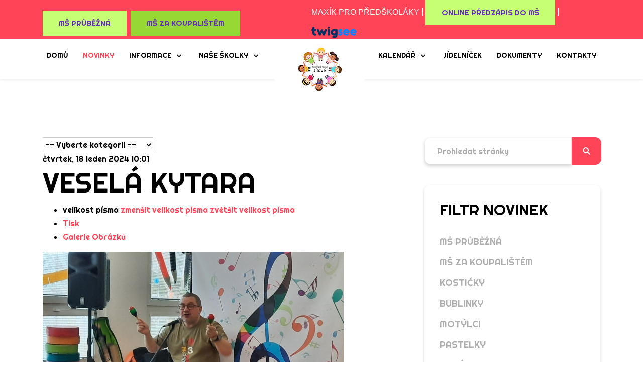

--- FILE ---
content_type: text/html; charset=utf-8
request_url: https://msjilovedc.cz/novinky/item/1639-vesela-kytara
body_size: 9811
content:

<!DOCTYPE html>
<html prefix="og: http://ogp.me/ns#" lang="cs-cz" dir="ltr">
   <head>
      <meta http-equiv="X-UA-Compatible" content="IE=edge" />
      <meta name="viewport" content="width=device-width, initial-scale=1" />
      <meta name="HandheldFriendly" content="true" />
      <meta name="apple-mobile-web-app-capable" content="YES" />
   <meta charset="utf-8" />
	<base href="https://msjilovedc.cz/novinky/item/1639-vesela-kytara" />
	<meta name="keywords" content="mateřská, školka, jílové, jilove, děčín, decin, prubezna, zakoupalistem" />
	<meta name="robots" content="max-image-preview:large" />
	<meta name="author" content="Lenka Kazdová" />
	<meta property="og:url" content="https://msjilovedc.cz/novinky/item/1639-vesela-kytara" />
	<meta property="og:type" content="article" />
	<meta property="og:title" content="VESELÁ KYTARA - MATEŘSKÉ ŠKOLY JÍLOVÉ U DĚČÍNA" />
	<meta property="og:description" content="Poprvé k nám zavítal hudebník se svým představením a úplně nás všechny oslnil. Bylo to vskutku skvělé představení plné poznání, písniček, tance, velké radosti a smíchu. Děti poznaly spoustu hudebních nástrojů. Na ty rytmické si všechny zahrály. Dokonce vznikla i „školková“ kapela. Super představení,..." />
	<meta property="og:image" content="https://msjilovedc.cz/media/k2/items/cache/96f744a2f94032ff40920f1c342079ac_M.jpg" />
	<meta name="image" content="https://msjilovedc.cz/media/k2/items/cache/96f744a2f94032ff40920f1c342079ac_M.jpg" />
	<meta name="twitter:card" content="summary" />
	<meta name="twitter:title" content="VESELÁ KYTARA - MATEŘSKÉ ŠKOLY JÍLOVÉ U DĚČÍNA" />
	<meta name="twitter:description" content="Poprvé k nám zavítal hudebník se svým představením a úplně nás všechny oslnil. Bylo to vskutku skvělé představení plné poznání, písniček, tance, velké radosti a smíchu. Děti poznaly spoustu hudebních..." />
	<meta name="twitter:image" content="https://msjilovedc.cz/media/k2/items/cache/96f744a2f94032ff40920f1c342079ac_M.jpg" />
	<meta name="twitter:image:alt" content="VESELÁ KYTARA" />
	<meta name="description" content="Poprvé k nám zavítal hudebník se svým představením a úplně nás všechny oslnil. Bylo to vskutku skvělé představení plné poznání, písniček, tance, velké..." />
	<meta name="generator" content="Joomla! - Open Source Content Management" />
	<title>VESELÁ KYTARA - MATEŘSKÉ ŠKOLY JÍLOVÉ U DĚČÍNA</title>
	<link href="/novinky/item/1639-vesela-kytara" rel="canonical" />
	<link href="https://msjilovedc.cz/images/jd_kidzone/favicon.png" rel="shortcut icon" type="" />
	<link href="https://msjilovedc.cz/component/search/?Itemid=204&amp;id=1639:vesela-kytara&amp;format=opensearch" rel="search" title="Prohledat stránky" type="application/opensearchdescription+xml" />
	<link href="https://cdnjs.cloudflare.com/ajax/libs/magnific-popup.js/1.1.0/magnific-popup.min.css" rel="stylesheet" />
	<link href="https://cdnjs.cloudflare.com/ajax/libs/simple-line-icons/2.4.1/css/simple-line-icons.min.css" rel="stylesheet" />
	<link href="/components/com_k2/css/k2.css?v=2.14" rel="stylesheet" />
	<link href="/plugins/content/jw_sigpro/jw_sigpro/includes/js/jquery_fancybox/fancybox/jquery.fancybox.css?v=2.1.5" rel="stylesheet" />
	<link href="/plugins/content/jw_sigpro/jw_sigpro/includes/js/jquery_fancybox/fancybox/helpers/jquery.fancybox-buttons.css?v=2.1.5" rel="stylesheet" />
	<link href="/plugins/content/jw_sigpro/jw_sigpro/includes/js/jquery_fancybox/fancybox/helpers/jquery.fancybox-thumbs.css?v=2.1.5" rel="stylesheet" />
	<link href="/plugins/content/jw_sigpro/jw_sigpro/tmpl/Classic/css/template.css" rel="stylesheet" media="screen" />
	<link href="/plugins/content/jw_sigpro/jw_sigpro/includes/css/print.css" rel="stylesheet" media="print" />
	<link href="/templates/system/css/system.css?8029258e144677d35d2d2edbcb6a573a" rel="stylesheet" />
	<link href="https://msjilovedc.cz/templates/jd_kidzone/css/style-89b79295e21c30acb75514ac3c41f28a.css?8029258e144677d35d2d2edbcb6a573a" rel="stylesheet" />
	<link href="https://msjilovedc.cz/media/astroid/assets/css/animate.min.css?8029258e144677d35d2d2edbcb6a573a" rel="stylesheet" />
	<link href="https://use.fontawesome.com/releases/v5.11.2/css/all.css" rel="stylesheet" />
	<link href="https://fonts.googleapis.com/css?family=Righteous" rel="stylesheet" />
	<link href="https://msjilovedc.cz/templates/jd_kidzone/css/astroid-2d4db0ea8c9b78421840eb18dda19491.css" rel="stylesheet" />
	<style>

                        /* K2 - Magnific Popup Overrides */
                        .mfp-iframe-holder {padding:10px;}
                        .mfp-iframe-holder .mfp-content {max-width:100%;width:100%;height:100%;}
                        .mfp-iframe-scaler iframe {background:#fff;padding:10px;box-sizing:border-box;box-shadow:none;}
                    
	</style>
	<script type="application/json" class="joomla-script-options new">{"csrf.token":"37f5efff83a57dfda1b1253ecd29a71a","system.paths":{"root":"","base":""}}</script>
	<script src="/media/jui/js/jquery.min.js?8029258e144677d35d2d2edbcb6a573a"></script>
	<script src="/media/jui/js/jquery-noconflict.js?8029258e144677d35d2d2edbcb6a573a"></script>
	<script src="/media/jui/js/jquery-migrate.min.js?8029258e144677d35d2d2edbcb6a573a"></script>
	<script src="https://cdnjs.cloudflare.com/ajax/libs/magnific-popup.js/1.1.0/jquery.magnific-popup.min.js"></script>
	<script src="/media/k2/assets/js/k2.frontend.js?v=2.14&sitepath=/"></script>
	<script src="/media/system/js/mootools-core.js?8029258e144677d35d2d2edbcb6a573a"></script>
	<script src="/media/system/js/core.js?8029258e144677d35d2d2edbcb6a573a"></script>
	<script src="/plugins/content/jw_sigpro/jw_sigpro/includes/js/jquery_fancybox/fancybox/lib/jquery.mousewheel-3.0.6.pack.js"></script>
	<script src="/plugins/content/jw_sigpro/jw_sigpro/includes/js/jquery_fancybox/fancybox/jquery.fancybox.pack.js?v=2.1.5"></script>
	<script src="/plugins/content/jw_sigpro/jw_sigpro/includes/js/jquery_fancybox/fancybox/helpers/jquery.fancybox-buttons.js?v=2.1.5"></script>
	<script src="/plugins/content/jw_sigpro/jw_sigpro/includes/js/jquery_fancybox/fancybox/helpers/jquery.fancybox-thumbs.js?v=2.1.5"></script>
	<script src="/plugins/content/jw_sigpro/jw_sigpro/includes/js/behaviour.js"></script>
	<script src="/media/system/js/mootools-more.js?8029258e144677d35d2d2edbcb6a573a"></script>
	<script src="https://msjilovedc.cz/templates/jd_kidzone/js/vendor/jquery.easing.min.js?8029258e144677d35d2d2edbcb6a573a"></script>
	<script src="https://msjilovedc.cz/templates/jd_kidzone/js/vendor/bootstrap/popper.min.js?8029258e144677d35d2d2edbcb6a573a"></script>
	<script src="https://msjilovedc.cz/templates/jd_kidzone/js/vendor/bootstrap/bootstrap.min.js?8029258e144677d35d2d2edbcb6a573a"></script>
	<script src="https://msjilovedc.cz/templates/jd_kidzone/js/vendor/jquery.astroidmobilemenu.js?8029258e144677d35d2d2edbcb6a573a"></script>
	<script src="https://msjilovedc.cz/templates/jd_kidzone/js/vendor/jquery.jdmegamenu.js?8029258e144677d35d2d2edbcb6a573a"></script>
	<script src="https://msjilovedc.cz/templates/jd_kidzone/js/vendor/jquery.offcanvas.js?8029258e144677d35d2d2edbcb6a573a"></script>
	<script src="https://msjilovedc.cz/templates/jd_kidzone/js/script.js?8029258e144677d35d2d2edbcb6a573a"></script>
	<script src="https://msjilovedc.cz/media/system/js/core.js"></script>
	<script>

		jQuery.noConflict();
		jQuery(function($) {
			$("a.fancybox-button").fancybox({
				//padding: 0,
				//fitToView	: false,
				helpers		: {
					title	: { type : 'inside' }, // options: over, inside, outside, float
					buttons	: {}
				},
				afterLoad : function() {
					this.title = '<b class="fancyboxCounter">Image ' + (this.index + 1) + ' of ' + this.group.length + '</b>' + (this.title ? this.title : '');
				}
			});
		});
	var _JDB = {};
	</script>
	<script type="application/ld+json">

                {
                    "@context": "https://schema.org",
                    "@type": "Article",
                    "mainEntityOfPage": {
                        "@type": "WebPage",
                        "@id": "https://msjilovedc.cz/novinky/item/1639-vesela-kytara"
                    },
                    "url": "https://msjilovedc.cz/novinky/item/1639-vesela-kytara",
                    "headline": "VESELÁ KYTARA - MATEŘSKÉ ŠKOLY JÍLOVÉ U DĚČÍNA",
                    "image": [
                        "https://msjilovedc.cz/media/k2/items/cache/96f744a2f94032ff40920f1c342079ac_XL.jpg",
                        "https://msjilovedc.cz/media/k2/items/cache/96f744a2f94032ff40920f1c342079ac_L.jpg",
                        "https://msjilovedc.cz/media/k2/items/cache/96f744a2f94032ff40920f1c342079ac_M.jpg",
                        "https://msjilovedc.cz/media/k2/items/cache/96f744a2f94032ff40920f1c342079ac_S.jpg",
                        "https://msjilovedc.cz/media/k2/items/cache/96f744a2f94032ff40920f1c342079ac_XS.jpg",
                        "https://msjilovedc.cz/media/k2/items/cache/96f744a2f94032ff40920f1c342079ac_Generic.jpg"
                    ],
                    "datePublished": "2024-01-18T10:01:47+01:00",
                    "dateModified": "2024-01-18T10:01:47+01:00",
                    "author": {
                        "@type": "Person",
                        "name": "Lenka Kazdová",
                        "url": "https://msjilovedc.cz/novinky/itemlist/user/695-lenkakazdova"
                    },
                    "publisher": {
                        "@type": "Organization",
                        "name": "MATEŘSKÉ ŠKOLY JÍLOVÉ U DĚČÍNA",
                        "url": "https://msjilovedc.cz/",
                        "logo": {
                            "@type": "ImageObject",
                            "name": "MATEŘSKÉ ŠKOLY JÍLOVÉ U DĚČÍNA",
                            "width": "",
                            "height": "",
                            "url": "https://msjilovedc.cz/"
                        }
                    },
                    "articleSection": "https://msjilovedc.cz/novinky/itemlist/category/3-kosticky",
                    "keywords": "mateřská, školka, jílové, jilove, děčín, decin, prubezna, zakoupalistem",
                    "description": "Poprvé k nám zavítal hudebník se svým představením a úplně nás všechny oslnil. Bylo to vskutku skvělé představení plné poznání, písniček, tance, velké radosti a smíchu. Děti poznaly spoustu hudebních nástrojů. Na ty rytmické si všechny zahrály. Dokonce vznikla i „školková“ kapela. Super představení, které si užili úplně všichni.",
                    "articleBody": "Poprvé k nám zavítal hudebník se svým představením a úplně nás všechny oslnil. Bylo to vskutku skvělé představení plné poznání, písniček, tance, velké radosti a smíchu. Děti poznaly spoustu hudebních nástrojů. Na ty rytmické si všechny zahrály. Dokonce vznikla i „školková“ kapela. Super představení, které si užili úplně všichni."
                }
                
	</script>
	<meta name="author" content="NEJWEBDESIGN.CZ">

   
















   
</head>
<body class="site astroid-framework com-k2 view-item layout-default itemid-204 novinky novinky-alias tp-style-10 ltr cs-CZ">
   <div class="astroid-container">
<div class="astroid-mobilemenu d-none d-init" data-class-prefix="astroid-mobilemenu" id="astroid-mobilemenu">
<div class="burger-menu-button active">
   <button type="button" class="button close-offcanvas offcanvas-close-btn">
      <span class="box">
         <span class="inner"></span>
      </span>
   </button>
</div>
   <ul class="astroid-mobile-menu d-none"><li class="nav-item nav-item-id-101 nav-item-level-1 nav-item-default">
<!--menu link starts-->

<a href="/" title="DOMŮ" class=" nav-link item-link-component item-level-1" data-drop-action="hover">
   <span class="nav-title">
      
      
         
         
            DOMŮ
         
      
      
      
   </span>
   
</a>

<!--menu link ends--></li><li class="nav-item nav-item-id-204 nav-item-level-1 nav-item-current nav-item-active">
<!--menu link starts-->

<a href="/novinky" title="NOVINKY" class=" nav-link active item-link-component item-level-1" data-drop-action="hover">
   <span class="nav-title">
      
      
         
         
            NOVINKY
         
      
      
      
   </span>
   
</a>

<!--menu link ends--></li><li class="nav-item nav-item-id-171 nav-item-level-1 nav-item-divider nav-item-deeper nav-item-parent has-megamenu nav-item-dropdown">
<!--menu link starts-->

<a href="/" title="INFORMACE" class=" nav-link item-link-separator item-level-1" data-drop-action="hover">
   <span class="nav-title">
      
      
         
         
            INFORMACE
         
      
      
      
   </span>
   
</a>

<!--menu link ends--><ul class="nav-child list-group navbar-subnav level-1"><li class="nav-item-submenu nav-item-id-115 nav-item-level-2">
<!--menu link starts-->

<a href="/informace/ms-podporujici-zdravi" title="MŠ PODPORUJÍCÍ ZDRAVÍ" class=" nav-link item-link-component item-level-2" data-drop-action="hover">
   <span class="nav-title">
      
      
         
         
            MŠ PODPORUJÍCÍ ZDRAVÍ
         
      
      
      
   </span>
   
</a>

<!--menu link ends--></li><li class="nav-item-submenu nav-item-id-186 nav-item-level-2">
<!--menu link starts-->

<a href="/informace/rezim-dne" title="REŽIM DNE" class=" nav-link item-link-component item-level-2" data-drop-action="hover">
   <span class="nav-title">
      
      
         
         
            REŽIM DNE
         
      
      
      
   </span>
   
</a>

<!--menu link ends--></li><li class="nav-item-submenu nav-item-id-239 nav-item-level-2">
<!--menu link starts-->

<a href="/informace/maxik" title="MAXÍK" class=" nav-link item-link-component item-level-2" data-drop-action="hover">
   <span class="nav-title">
      
      
         
         
            MAXÍK
         
      
      
      
   </span>
   
</a>

<!--menu link ends--></li><li class="nav-item-submenu nav-item-id-245 nav-item-level-2">
<!--menu link starts-->

<a href="/informace/skolka-cte-detem" title="ŠKOLKA ČTE DĚTEM" class=" nav-link item-link-component item-level-2" data-drop-action="hover">
   <span class="nav-title">
      
      
         
         
            ŠKOLKA ČTE DĚTEM
         
      
      
      
   </span>
   
</a>

<!--menu link ends--></li><li class="nav-item-submenu nav-item-id-227 nav-item-level-2">
<!--menu link starts-->

<a href="/informace/projekty" title="PROJEKTY" class=" nav-link item-link-component item-level-2" data-drop-action="hover">
   <span class="nav-title">
      
      
         
         
            PROJEKTY
         
      
      
      
   </span>
   
</a>

<!--menu link ends--></li><li class="nav-item-submenu nav-item-id-172 nav-item-level-2">
<!--menu link starts-->

<a href="/informace/verejne-vyzvy" title="VEŘEJNÉ VÝZVY" class=" nav-link item-link-component item-level-2" data-drop-action="hover">
   <span class="nav-title">
      
      
         
         
            VEŘEJNÉ VÝZVY
         
      
      
      
   </span>
   
</a>

<!--menu link ends--></li><li class="nav-item-submenu nav-item-id-104 nav-item-level-2">
<!--menu link starts-->

<a href="/informace/sponzorstvi" title="SPONZORSTVÍ" class=" nav-link item-link-component item-level-2" data-drop-action="hover">
   <span class="nav-title">
      
      
         
         
            SPONZORSTVÍ
         
      
      
      
   </span>
   
</a>

<!--menu link ends--></li><li class="nav-item-submenu nav-item-id-169 nav-item-level-2">
<!--menu link starts-->

<a href="/informace/nabidka-prace" title="NABÍDKA PRÁCE" class=" nav-link item-link-component item-level-2" data-drop-action="hover">
   <span class="nav-title">
      
      
         
         
            NABÍDKA PRÁCE
         
      
      
      
   </span>
   
</a>

<!--menu link ends--></li><li class="nav-item-submenu nav-item-id-248 nav-item-level-2">
<!--menu link starts-->

<a href="/informace/oznameni" title="OZNÁMENÍ" class=" nav-link item-link-component item-level-2" data-drop-action="hover">
   <span class="nav-title">
      
      
         
         
            OZNÁMENÍ
         
      
      
      
   </span>
   
</a>

<!--menu link ends--></li></ul></li><li class="nav-item nav-item-id-136 nav-item-level-1 nav-item-divider nav-item-deeper nav-item-parent has-megamenu nav-item-dropdown">
<!--menu link starts-->

<a href="/" title="NAŠE ŠKOLKY" class=" nav-link item-link-separator item-level-1" data-drop-action="hover">
   <span class="nav-title">
      
      
         
         
            NAŠE ŠKOLKY
         
      
      
      
   </span>
   
</a>

<!--menu link ends--><ul class="nav-child list-group navbar-subnav level-1"><li class="nav-item-submenu nav-item-id-162 nav-item-level-2 nav-item-deeper nav-item-parent nav-item-dropdown">
<!--menu link starts-->

<a href="/nase-skolky/ms-prubezna" title="MŠ PRŮBĚŽNÁ" class=" nav-link item-link-component item-level-2" data-drop-action="hover">
   <span class="nav-title">
      
      
         
         
            MŠ PRŮBĚŽNÁ
         
      
      
      
   </span>
   
</a>

<!--menu link ends--><ul class="nav-child list-group navbar-subnav level-2"><li class="nav-item-submenu nav-item-id-230 nav-item-level-3">
<!--menu link starts-->

<a href="/novinky/itemlist/category/20-ms-prubezna" title="NOVINKY" class=" nav-link item-link-url item-level-3" data-drop-action="hover">
   <span class="nav-title">
      
      
         
         
            NOVINKY
         
      
      
      
   </span>
   
</a>

<!--menu link ends--></li><li class="nav-item-submenu nav-item-id-231 nav-item-level-3 nav-item-deeper nav-item-parent nav-item-dropdown">
<!--menu link starts-->

<a href="/nase-skolky/ms-prubezna/tridy-skolky" title="TŘÍDY ŠKOLKY" class=" nav-link item-link-component item-level-3" data-drop-action="hover">
   <span class="nav-title">
      
      
         
         
            TŘÍDY ŠKOLKY
         
      
      
      
   </span>
   
</a>

<!--menu link ends--><ul class="nav-child list-group navbar-subnav level-3"><li class="nav-item-submenu nav-item-id-164 nav-item-level-4">
<!--menu link starts-->

<a href="/nase-skolky/ms-prubezna/tridy-skolky/kosticky" title="KOSTIČKY" class=" nav-link item-link-component item-level-4" data-drop-action="hover">
   <span class="nav-title">
      
      
         
         
            KOSTIČKY
         
      
      
      
   </span>
   
</a>

<!--menu link ends--></li><li class="nav-item-submenu nav-item-id-165 nav-item-level-4">
<!--menu link starts-->

<a href="/nase-skolky/ms-prubezna/tridy-skolky/bublinky" title="BUBLINKY" class=" nav-link item-link-component item-level-4" data-drop-action="hover">
   <span class="nav-title">
      
      
         
         
            BUBLINKY
         
      
      
      
   </span>
   
</a>

<!--menu link ends--></li><li class="nav-item-submenu nav-item-id-240 nav-item-level-4">
<!--menu link starts-->

<a href="/nase-skolky/ms-prubezna/tridy-skolky/motylci" title="MOTÝLCI" class=" nav-link item-link-component item-level-4" data-drop-action="hover">
   <span class="nav-title">
      
      
         
         
            MOTÝLCI
         
      
      
      
   </span>
   
</a>

<!--menu link ends--></li><li class="nav-item-submenu nav-item-id-241 nav-item-level-4">
<!--menu link starts-->

<a href="/nase-skolky/ms-prubezna/tridy-skolky/pastelky" title="PASTELKY" class=" nav-link item-link-component item-level-4" data-drop-action="hover">
   <span class="nav-title">
      
      
         
         
            PASTELKY
         
      
      
      
   </span>
   
</a>

<!--menu link ends--></li></ul></li><li class="nav-item-submenu nav-item-id-232 nav-item-level-3">
<!--menu link starts-->

<a href="/nase-skolky/ms-prubezna/fotogalerie" title="FOTOGALERIE" class=" nav-link item-link-component item-level-3" data-drop-action="hover">
   <span class="nav-title">
      
      
         
         
            FOTOGALERIE
         
      
      
      
   </span>
   
</a>

<!--menu link ends--></li></ul></li><li class="nav-item-submenu nav-item-id-163 nav-item-level-2 nav-item-deeper nav-item-parent nav-item-dropdown">
<!--menu link starts-->

<a href="/nase-skolky/ms-za-koupalistem" title="MŠ ZA KOUPALIŠTĚM" class=" nav-link item-link-component item-level-2" data-drop-action="hover">
   <span class="nav-title">
      
      
         
         
            MŠ ZA KOUPALIŠTĚM
         
      
      
      
   </span>
   
</a>

<!--menu link ends--><ul class="nav-child list-group navbar-subnav level-2"><li class="nav-item-submenu nav-item-id-233 nav-item-level-3">
<!--menu link starts-->

<a href="/novinky/itemlist/category/21-ms-za-koupalistem" title="NOVINKY" class=" nav-link item-link-url item-level-3" data-drop-action="hover">
   <span class="nav-title">
      
      
         
         
            NOVINKY
         
      
      
      
   </span>
   
</a>

<!--menu link ends--></li><li class="nav-item-submenu nav-item-id-234 nav-item-level-3 nav-item-deeper nav-item-parent nav-item-dropdown">
<!--menu link starts-->

<a href="/nase-skolky/ms-za-koupalistem/tridy-skolky" title="TŘÍDY ŠKOLKY" class=" nav-link item-link-component item-level-3" data-drop-action="hover">
   <span class="nav-title">
      
      
         
         
            TŘÍDY ŠKOLKY
         
      
      
      
   </span>
   
</a>

<!--menu link ends--><ul class="nav-child list-group navbar-subnav level-3"><li class="nav-item-submenu nav-item-id-166 nav-item-level-4">
<!--menu link starts-->

<a href="/nase-skolky/ms-za-koupalistem/tridy-skolky/koralky" title="KORÁLKY" class=" nav-link item-link-component item-level-4" data-drop-action="hover">
   <span class="nav-title">
      
      
         
         
            KORÁLKY
         
      
      
      
   </span>
   
</a>

<!--menu link ends--></li><li class="nav-item-submenu nav-item-id-168 nav-item-level-4">
<!--menu link starts-->

<a href="/nase-skolky/ms-za-koupalistem/tridy-skolky/slunicka" title="SLUNÍČKA" class=" nav-link item-link-component item-level-4" data-drop-action="hover">
   <span class="nav-title">
      
      
         
         
            SLUNÍČKA
         
      
      
      
   </span>
   
</a>

<!--menu link ends--></li><li class="nav-item-submenu nav-item-id-167 nav-item-level-4">
<!--menu link starts-->

<a href="/nase-skolky/ms-za-koupalistem/tridy-skolky/hvezdicky" title="HVĚZDIČKY" class=" nav-link item-link-component item-level-4" data-drop-action="hover">
   <span class="nav-title">
      
      
         
         
            HVĚZDIČKY
         
      
      
      
   </span>
   
</a>

<!--menu link ends--></li></ul></li><li class="nav-item-submenu nav-item-id-235 nav-item-level-3">
<!--menu link starts-->

<a href="/nase-skolky/ms-za-koupalistem/fotogalerie" title="FOTOGALERIE" class=" nav-link item-link-component item-level-3" data-drop-action="hover">
   <span class="nav-title">
      
      
         
         
            FOTOGALERIE
         
      
      
      
   </span>
   
</a>

<!--menu link ends--></li></ul></li></ul></li><li class="nav-item nav-item-id-170 nav-item-level-1 nav-item-deeper nav-item-parent has-megamenu nav-item-dropdown">
<!--menu link starts-->

<a href="/kalendar" title="KALENDÁŘ" class=" nav-link item-link-component item-level-1" data-drop-action="hover">
   <span class="nav-title">
      
      
         
         
            KALENDÁŘ
         
      
      
      
   </span>
   
</a>

<!--menu link ends--><ul class="nav-child list-group navbar-subnav level-1"><li class="nav-item-submenu nav-item-id-188 nav-item-level-2">
<!--menu link starts-->

<a href="/kalendar/kosticky" title="KOSTIČKY" class=" nav-link item-link-component item-level-2" data-drop-action="hover">
   <span class="nav-title">
      
      
         
         
            KOSTIČKY
         
      
      
      
   </span>
   
</a>

<!--menu link ends--></li><li class="nav-item-submenu nav-item-id-189 nav-item-level-2">
<!--menu link starts-->

<a href="/kalendar/bublinky" title="BUBLINKY" class=" nav-link item-link-component item-level-2" data-drop-action="hover">
   <span class="nav-title">
      
      
         
         
            BUBLINKY
         
      
      
      
   </span>
   
</a>

<!--menu link ends--></li><li class="nav-item-submenu nav-item-id-190 nav-item-level-2">
<!--menu link starts-->

<a href="/kalendar/motylci" title="MOTÝLCI" class=" nav-link item-link-component item-level-2" data-drop-action="hover">
   <span class="nav-title">
      
      
         
         
            MOTÝLCI
         
      
      
      
   </span>
   
</a>

<!--menu link ends--></li><li class="nav-item-submenu nav-item-id-191 nav-item-level-2">
<!--menu link starts-->

<a href="/kalendar/pastelky" title="PASTELKY" class=" nav-link item-link-component item-level-2" data-drop-action="hover">
   <span class="nav-title">
      
      
         
         
            PASTELKY
         
      
      
      
   </span>
   
</a>

<!--menu link ends--></li><li class="nav-item-submenu nav-item-id-192 nav-item-level-2">
<!--menu link starts-->

<a href="/kalendar/koralky" title="KORÁLKY" class=" nav-link item-link-component item-level-2" data-drop-action="hover">
   <span class="nav-title">
      
      
         
         
            KORÁLKY
         
      
      
      
   </span>
   
</a>

<!--menu link ends--></li><li class="nav-item-submenu nav-item-id-242 nav-item-level-2">
<!--menu link starts-->

<a href="/kalendar/slunicka" title="SLUNÍČKA" class=" nav-link item-link-component item-level-2" data-drop-action="hover">
   <span class="nav-title">
      
      
         
         
            SLUNÍČKA
         
      
      
      
   </span>
   
</a>

<!--menu link ends--></li><li class="nav-item-submenu nav-item-id-243 nav-item-level-2">
<!--menu link starts-->

<a href="/kalendar/hvezdicky" title="HVĚZDIČKY" class=" nav-link item-link-component item-level-2" data-drop-action="hover">
   <span class="nav-title">
      
      
         
         
            HVĚZDIČKY
         
      
      
      
   </span>
   
</a>

<!--menu link ends--></li></ul></li><li class="nav-item nav-item-id-102 nav-item-level-1">
<!--menu link starts-->

<a href="/jidelnicek" title="JÍDELNÍČEK" class=" nav-link item-link-component item-level-1" data-drop-action="hover">
   <span class="nav-title">
      
      
         
         
            JÍDELNÍČEK
         
      
      
      
   </span>
   
</a>

<!--menu link ends--></li><li class="nav-item nav-item-id-228 nav-item-level-1">
<!--menu link starts-->

<a href="/dokumenty" title="DOKUMENTY" class=" nav-link item-link-component item-level-1" data-drop-action="hover">
   <span class="nav-title">
      
      
         
         
            DOKUMENTY
         
      
      
      
   </span>
   
</a>

<!--menu link ends--></li><li class="nav-item nav-item-id-116 nav-item-level-1">
<!--menu link starts-->

<a href="/kontakty" title="KONTAKTY" class=" nav-link item-link-component item-level-1" data-drop-action="hover">
   <span class="nav-title">
      
      
         
         
            KONTAKTY
         
      
      
      
   </span>
   
</a>

<!--menu link ends--></li></ul>
</div>
<div class="astroid-content"><div style="" class="astroid-layout astroid-layout-wide"><div class="astroid-wrapper"><section  id="topbar-section-551539321230222" class="astroid-section top-bar" ><div class='container'><div  id="astroid-row-941539321230222" class="row astroid-row align-items-center" ><div id="astroid-column-211539321230222" class="astroid-column col-lg-5" ><div class="astroid-module-position" id="topbar-1-241539321244222" >
      <div class="moduletable ">
      
      <div class="custom"  >
	<a href="/nase-skolky/ms-prubezna" class="btn btn-sm btn-lime rounded-0 py-6">MŠ PRŮBĚŽNÁ</a>&nbsp;&nbsp;<a href="/nase-skolky/ms-za-koupalistem" class="btn btn-sm btn-success rounded-0 py-6">MŠ ZA KOUPALIŠTĚM</a></div>
      </div>
      </div></div><div id="astroid-column-1091539321232502" class="astroid-column col-lg-7" ><div class="astroid-module-position float-right d-flex" id="topbar-2-691539321321578" >

<ul class="nav navVerticalView astroid-social-icons">
   
</ul>
      <div class="moduletable ">
      
      <div class="custom"  >
	<a href="/informace/maxik">MAXÍK PRO PŘEDŠKOLÁKY</a> | <a href="https://msjilovedc.cz/novinky/item/1993-online-predzapis-do-ms"  class="btn btn-sm btn-lime rounded-0 py-6">ONLINE PŘEDZÁPIS DO MŠ</a> | <a href="https://admin.twigsee.com/" target="_blank"><img src="https://www.twigsee.com/wp-content/themes/twigsee/assets/img/logo.svg" alt="TWIGSEE" width="90px"/></a></div>
      </div>
      </div></div></div></div></section><section  id="header-section-1529472563843" class="astroid-section astroid-header-section p-0" ><div class='container'><div  id="astroid-row-1529472563843" class="row no-gutters astroid-row" ><div id="astroid-column-1529472563843" class="astroid-column col-lg-12" ><div class="astroid-module-position" id="astroid-header-1529472563843" >
<header id="astroid-header" class="astroid-header astroid-stacked-header astroid-stacked-seperated-header">
   <div class="d-flex">
      <div class="header-stacked-section d-flex justify-content-between flex-column w-100">
         
            <div data-megamenu data-megamenu-class=".has-megamenu" data-megamenu-content-class=".megamenu-container" data-dropdown-arrow="true" data-header-offset="true" data-transition-speed="100" data-animation="slide" data-easing="linear" data-astroid-trigger="hover" data-megamenu-submenu-class=".nav-submenu" class="header-stacked-inner w-100 d-flex justify-content-center">
               
                  <div class="d-flex d-lg-none justify-content-start">
                     <div class="header-mobilemenu-trigger d-lg-none burger-menu-button align-self-center" data-offcanvas="#astroid-mobilemenu" data-effect="mobilemenu-slide">
                        <button class="button" type="button"><span class="box"><span class="inner"></span></span></button>
                     </div>
                  </div>
                  <div class="d-flex w-100 justify-content-center"><div class="d-lg-none">
<!-- logo starts -->
<!-- <div class=""> -->


   <!-- image logo starts -->
   
   <a class="astroid-logo astroid-logo-image d-flex align-items-center" href="https://msjilovedc.cz/">
      
         <img src="https://msjilovedc.cz/images/jd_kidzone/logo.png" alt="MATEŘSKÉ ŠKOLY JÍLOVÉ U DĚČÍNA" class="astroid-logo-default" />
      
      
         <img src="https://msjilovedc.cz/images/jd_kidzone/logo.png" alt="MATEŘSKÉ ŠKOLY JÍLOVÉ U DĚČÍNA" class="astroid-logo-mobile" />
      
      
         <img src="https://msjilovedc.cz/images/jd_kidzone/logo.png" alt="MATEŘSKÉ ŠKOLY JÍLOVÉ U DĚČÍNA" class="astroid-logo-sticky" />
      
   </a>
   <!-- image logo ends -->

<!-- </div> -->
<!-- logo ends -->
</div><div class=" astroid-nav-wraper align-self-center px-2 d-none d-lg-block w-100"><ul class="nav astroid-nav justify-content-center d-flex align-items-center"><li data-position="right" class="nav-item nav-item-id-101 nav-item-level-1 nav-item-default">
<!--menu link starts-->

<a href="/" title="DOMŮ" class=" nav-link item-link-component item-level-1" data-drop-action="hover">
   <span class="nav-title">
      
      
         
         
            DOMŮ
         
      
      
      
   </span>
   
</a>

<!--menu link ends--></li><li data-position="right" class="nav-item nav-item-id-204 nav-item-level-1 nav-item-current nav-item-active">
<!--menu link starts-->

<a href="/novinky" title="NOVINKY" class=" nav-link active item-link-component item-level-1" data-drop-action="hover">
   <span class="nav-title">
      
      
         
         
            NOVINKY
         
      
      
      
   </span>
   
</a>

<!--menu link ends--></li><li data-position="right" class="nav-item nav-item-id-171 nav-item-level-1 nav-item-divider nav-item-deeper nav-item-parent has-megamenu nav-item-dropdown">
<!--menu link starts-->

<a href="/" title="INFORMACE" class=" nav-link megamenu-item-link item-link-separator item-level-1" data-drop-action="hover">
   <span class="nav-title">
      
      
         
         
            INFORMACE
         
      
      
      
           
            <i class="fa fa-chevron-down nav-item-caret"></i>
          
      
   </span>
   
</a>

<!--menu link ends--><div style="width:250px" class="megamenu-container nav-submenu-container nav-item-level-1"><ul class="nav-submenu"><li data-position="right" class="nav-item-submenu nav-item-id-115 nav-item-level-2">
<!--menu link starts-->

<a href="/informace/ms-podporujici-zdravi" title="MŠ PODPORUJÍCÍ ZDRAVÍ" class=" item-link-component item-level-2" data-drop-action="hover">
   <span class="nav-title">
      
      
         
         
            MŠ PODPORUJÍCÍ ZDRAVÍ
         
      
      
      
   </span>
   
</a>

<!--menu link ends--></li><li data-position="right" class="nav-item-submenu nav-item-id-186 nav-item-level-2">
<!--menu link starts-->

<a href="/informace/rezim-dne" title="REŽIM DNE" class=" item-link-component item-level-2" data-drop-action="hover">
   <span class="nav-title">
      
      
         
         
            REŽIM DNE
         
      
      
      
   </span>
   
</a>

<!--menu link ends--></li><li data-position="right" class="nav-item-submenu nav-item-id-239 nav-item-level-2">
<!--menu link starts-->

<a href="/informace/maxik" title="MAXÍK" class=" item-link-component item-level-2" data-drop-action="hover">
   <span class="nav-title">
      
      
         
         
            MAXÍK
         
      
      
      
   </span>
   
</a>

<!--menu link ends--></li><li data-position="right" class="nav-item-submenu nav-item-id-245 nav-item-level-2">
<!--menu link starts-->

<a href="/informace/skolka-cte-detem" title="ŠKOLKA ČTE DĚTEM" class=" item-link-component item-level-2" data-drop-action="hover">
   <span class="nav-title">
      
      
         
         
            ŠKOLKA ČTE DĚTEM
         
      
      
      
   </span>
   
</a>

<!--menu link ends--></li><li data-position="right" class="nav-item-submenu nav-item-id-227 nav-item-level-2">
<!--menu link starts-->

<a href="/informace/projekty" title="PROJEKTY" class=" item-link-component item-level-2" data-drop-action="hover">
   <span class="nav-title">
      
      
         
         
            PROJEKTY
         
      
      
      
   </span>
   
</a>

<!--menu link ends--></li><li data-position="right" class="nav-item-submenu nav-item-id-172 nav-item-level-2">
<!--menu link starts-->

<a href="/informace/verejne-vyzvy" title="VEŘEJNÉ VÝZVY" class=" item-link-component item-level-2" data-drop-action="hover">
   <span class="nav-title">
      
      
         
         
            VEŘEJNÉ VÝZVY
         
      
      
      
   </span>
   
</a>

<!--menu link ends--></li><li data-position="right" class="nav-item-submenu nav-item-id-104 nav-item-level-2">
<!--menu link starts-->

<a href="/informace/sponzorstvi" title="SPONZORSTVÍ" class=" item-link-component item-level-2" data-drop-action="hover">
   <span class="nav-title">
      
      
         
         
            SPONZORSTVÍ
         
      
      
      
   </span>
   
</a>

<!--menu link ends--></li><li data-position="right" class="nav-item-submenu nav-item-id-169 nav-item-level-2">
<!--menu link starts-->

<a href="/informace/nabidka-prace" title="NABÍDKA PRÁCE" class=" item-link-component item-level-2" data-drop-action="hover">
   <span class="nav-title">
      
      
         
         
            NABÍDKA PRÁCE
         
      
      
      
   </span>
   
</a>

<!--menu link ends--></li><li data-position="right" class="nav-item-submenu nav-item-id-248 nav-item-level-2">
<!--menu link starts-->

<a href="/informace/oznameni" title="OZNÁMENÍ" class=" item-link-component item-level-2" data-drop-action="hover">
   <span class="nav-title">
      
      
         
         
            OZNÁMENÍ
         
      
      
      
   </span>
   
</a>

<!--menu link ends--></li></ul></li><li data-position="right" class="nav-item nav-item-id-136 nav-item-level-1 nav-item-divider nav-item-deeper nav-item-parent has-megamenu nav-item-dropdown">
<!--menu link starts-->

<a href="/" title="NAŠE ŠKOLKY" class=" nav-link megamenu-item-link item-link-separator item-level-1" data-drop-action="hover">
   <span class="nav-title">
      
      
         
         
            NAŠE ŠKOLKY
         
      
      
      
           
            <i class="fa fa-chevron-down nav-item-caret"></i>
          
      
   </span>
   
</a>

<!--menu link ends--><div style="width:250px" class="megamenu-container nav-submenu-container nav-item-level-1"><ul class="nav-submenu"><li data-position="right" class="nav-item-submenu nav-item-id-162 nav-item-level-2 nav-item-deeper nav-item-parent nav-item-dropdown">
<!--menu link starts-->

<a href="/nase-skolky/ms-prubezna" title="MŠ PRŮBĚŽNÁ" class=" megamenu-item-link item-link-component item-level-2" data-drop-action="hover">
   <span class="nav-title">
      
      
         
         
            MŠ PRŮBĚŽNÁ
         
      
      
      
         <i class="fa fa-chevron-right nav-item-caret"></i>
      
   </span>
   
</a>

<!--menu link ends--><ul class="nav-submenu"><li data-position="right" class="nav-item-submenu nav-item-id-230 nav-item-level-3">
<!--menu link starts-->

<a href="/novinky/itemlist/category/20-ms-prubezna" title="NOVINKY" class=" item-link-url item-level-3" data-drop-action="hover">
   <span class="nav-title">
      
      
         
         
            NOVINKY
         
      
      
      
   </span>
   
</a>

<!--menu link ends--></li><li data-position="right" class="nav-item-submenu nav-item-id-231 nav-item-level-3 nav-item-deeper nav-item-parent nav-item-dropdown">
<!--menu link starts-->

<a href="/nase-skolky/ms-prubezna/tridy-skolky" title="TŘÍDY ŠKOLKY" class=" megamenu-item-link item-link-component item-level-3" data-drop-action="hover">
   <span class="nav-title">
      
      
         
         
            TŘÍDY ŠKOLKY
         
      
      
      
         <i class="fa fa-chevron-right nav-item-caret"></i>
      
   </span>
   
</a>

<!--menu link ends--><ul class="nav-submenu"><li data-position="right" class="nav-item-submenu nav-item-id-164 nav-item-level-4">
<!--menu link starts-->

<a href="/nase-skolky/ms-prubezna/tridy-skolky/kosticky" title="KOSTIČKY" class=" item-link-component item-level-4" data-drop-action="hover">
   <span class="nav-title">
      
      
         
         
            KOSTIČKY
         
      
      
      
   </span>
   
</a>

<!--menu link ends--></li><li data-position="right" class="nav-item-submenu nav-item-id-165 nav-item-level-4">
<!--menu link starts-->

<a href="/nase-skolky/ms-prubezna/tridy-skolky/bublinky" title="BUBLINKY" class=" item-link-component item-level-4" data-drop-action="hover">
   <span class="nav-title">
      
      
         
         
            BUBLINKY
         
      
      
      
   </span>
   
</a>

<!--menu link ends--></li><li data-position="right" class="nav-item-submenu nav-item-id-240 nav-item-level-4">
<!--menu link starts-->

<a href="/nase-skolky/ms-prubezna/tridy-skolky/motylci" title="MOTÝLCI" class=" item-link-component item-level-4" data-drop-action="hover">
   <span class="nav-title">
      
      
         
         
            MOTÝLCI
         
      
      
      
   </span>
   
</a>

<!--menu link ends--></li><li data-position="right" class="nav-item-submenu nav-item-id-241 nav-item-level-4">
<!--menu link starts-->

<a href="/nase-skolky/ms-prubezna/tridy-skolky/pastelky" title="PASTELKY" class=" item-link-component item-level-4" data-drop-action="hover">
   <span class="nav-title">
      
      
         
         
            PASTELKY
         
      
      
      
   </span>
   
</a>

<!--menu link ends--></li></ul></li><li data-position="right" class="nav-item-submenu nav-item-id-232 nav-item-level-3">
<!--menu link starts-->

<a href="/nase-skolky/ms-prubezna/fotogalerie" title="FOTOGALERIE" class=" item-link-component item-level-3" data-drop-action="hover">
   <span class="nav-title">
      
      
         
         
            FOTOGALERIE
         
      
      
      
   </span>
   
</a>

<!--menu link ends--></li></ul></li><li data-position="right" class="nav-item-submenu nav-item-id-163 nav-item-level-2 nav-item-deeper nav-item-parent nav-item-dropdown">
<!--menu link starts-->

<a href="/nase-skolky/ms-za-koupalistem" title="MŠ ZA KOUPALIŠTĚM" class=" megamenu-item-link item-link-component item-level-2" data-drop-action="hover">
   <span class="nav-title">
      
      
         
         
            MŠ ZA KOUPALIŠTĚM
         
      
      
      
         <i class="fa fa-chevron-right nav-item-caret"></i>
      
   </span>
   
</a>

<!--menu link ends--><ul class="nav-submenu"><li data-position="right" class="nav-item-submenu nav-item-id-233 nav-item-level-3">
<!--menu link starts-->

<a href="/novinky/itemlist/category/21-ms-za-koupalistem" title="NOVINKY" class=" item-link-url item-level-3" data-drop-action="hover">
   <span class="nav-title">
      
      
         
         
            NOVINKY
         
      
      
      
   </span>
   
</a>

<!--menu link ends--></li><li data-position="right" class="nav-item-submenu nav-item-id-234 nav-item-level-3 nav-item-deeper nav-item-parent nav-item-dropdown">
<!--menu link starts-->

<a href="/nase-skolky/ms-za-koupalistem/tridy-skolky" title="TŘÍDY ŠKOLKY" class=" megamenu-item-link item-link-component item-level-3" data-drop-action="hover">
   <span class="nav-title">
      
      
         
         
            TŘÍDY ŠKOLKY
         
      
      
      
         <i class="fa fa-chevron-right nav-item-caret"></i>
      
   </span>
   
</a>

<!--menu link ends--><ul class="nav-submenu"><li data-position="right" class="nav-item-submenu nav-item-id-166 nav-item-level-4">
<!--menu link starts-->

<a href="/nase-skolky/ms-za-koupalistem/tridy-skolky/koralky" title="KORÁLKY" class=" item-link-component item-level-4" data-drop-action="hover">
   <span class="nav-title">
      
      
         
         
            KORÁLKY
         
      
      
      
   </span>
   
</a>

<!--menu link ends--></li><li data-position="right" class="nav-item-submenu nav-item-id-168 nav-item-level-4">
<!--menu link starts-->

<a href="/nase-skolky/ms-za-koupalistem/tridy-skolky/slunicka" title="SLUNÍČKA" class=" item-link-component item-level-4" data-drop-action="hover">
   <span class="nav-title">
      
      
         
         
            SLUNÍČKA
         
      
      
      
   </span>
   
</a>

<!--menu link ends--></li><li data-position="right" class="nav-item-submenu nav-item-id-167 nav-item-level-4">
<!--menu link starts-->

<a href="/nase-skolky/ms-za-koupalistem/tridy-skolky/hvezdicky" title="HVĚZDIČKY" class=" item-link-component item-level-4" data-drop-action="hover">
   <span class="nav-title">
      
      
         
         
            HVĚZDIČKY
         
      
      
      
   </span>
   
</a>

<!--menu link ends--></li></ul></li><li data-position="right" class="nav-item-submenu nav-item-id-235 nav-item-level-3">
<!--menu link starts-->

<a href="/nase-skolky/ms-za-koupalistem/fotogalerie" title="FOTOGALERIE" class=" item-link-component item-level-3" data-drop-action="hover">
   <span class="nav-title">
      
      
         
         
            FOTOGALERIE
         
      
      
      
   </span>
   
</a>

<!--menu link ends--></li></ul></li></ul></li><li class="nav-item nav-stacked-logo text-center">
<!-- logo starts -->
<!-- <div class=""> -->


   <!-- image logo starts -->
   
   <a class="astroid-logo astroid-logo-image d-flex align-items-center" href="https://msjilovedc.cz/">
      
         <img src="https://msjilovedc.cz/images/jd_kidzone/logo.png" alt="MATEŘSKÉ ŠKOLY JÍLOVÉ U DĚČÍNA" class="astroid-logo-default" />
      
      
         <img src="https://msjilovedc.cz/images/jd_kidzone/logo.png" alt="MATEŘSKÉ ŠKOLY JÍLOVÉ U DĚČÍNA" class="astroid-logo-mobile" />
      
      
         <img src="https://msjilovedc.cz/images/jd_kidzone/logo.png" alt="MATEŘSKÉ ŠKOLY JÍLOVÉ U DĚČÍNA" class="astroid-logo-sticky" />
      
   </a>
   <!-- image logo ends -->

<!-- </div> -->
<!-- logo ends -->
</li><li data-position="right" class="nav-item nav-item-id-170 nav-item-level-1 nav-item-deeper nav-item-parent has-megamenu nav-item-dropdown">
<!--menu link starts-->

<a href="/kalendar" title="KALENDÁŘ" class=" nav-link megamenu-item-link item-link-component item-level-1" data-drop-action="hover">
   <span class="nav-title">
      
      
         
         
            KALENDÁŘ
         
      
      
      
           
            <i class="fa fa-chevron-down nav-item-caret"></i>
          
      
   </span>
   
</a>

<!--menu link ends--><div style="width:250px" class="megamenu-container nav-submenu-container nav-item-level-1"><ul class="nav-submenu"><li data-position="right" class="nav-item-submenu nav-item-id-188 nav-item-level-2">
<!--menu link starts-->

<a href="/kalendar/kosticky" title="KOSTIČKY" class=" item-link-component item-level-2" data-drop-action="hover">
   <span class="nav-title">
      
      
         
         
            KOSTIČKY
         
      
      
      
   </span>
   
</a>

<!--menu link ends--></li><li data-position="right" class="nav-item-submenu nav-item-id-189 nav-item-level-2">
<!--menu link starts-->

<a href="/kalendar/bublinky" title="BUBLINKY" class=" item-link-component item-level-2" data-drop-action="hover">
   <span class="nav-title">
      
      
         
         
            BUBLINKY
         
      
      
      
   </span>
   
</a>

<!--menu link ends--></li><li data-position="right" class="nav-item-submenu nav-item-id-190 nav-item-level-2">
<!--menu link starts-->

<a href="/kalendar/motylci" title="MOTÝLCI" class=" item-link-component item-level-2" data-drop-action="hover">
   <span class="nav-title">
      
      
         
         
            MOTÝLCI
         
      
      
      
   </span>
   
</a>

<!--menu link ends--></li><li data-position="right" class="nav-item-submenu nav-item-id-191 nav-item-level-2">
<!--menu link starts-->

<a href="/kalendar/pastelky" title="PASTELKY" class=" item-link-component item-level-2" data-drop-action="hover">
   <span class="nav-title">
      
      
         
         
            PASTELKY
         
      
      
      
   </span>
   
</a>

<!--menu link ends--></li><li data-position="right" class="nav-item-submenu nav-item-id-192 nav-item-level-2">
<!--menu link starts-->

<a href="/kalendar/koralky" title="KORÁLKY" class=" item-link-component item-level-2" data-drop-action="hover">
   <span class="nav-title">
      
      
         
         
            KORÁLKY
         
      
      
      
   </span>
   
</a>

<!--menu link ends--></li><li data-position="right" class="nav-item-submenu nav-item-id-242 nav-item-level-2">
<!--menu link starts-->

<a href="/kalendar/slunicka" title="SLUNÍČKA" class=" item-link-component item-level-2" data-drop-action="hover">
   <span class="nav-title">
      
      
         
         
            SLUNÍČKA
         
      
      
      
   </span>
   
</a>

<!--menu link ends--></li><li data-position="right" class="nav-item-submenu nav-item-id-243 nav-item-level-2">
<!--menu link starts-->

<a href="/kalendar/hvezdicky" title="HVĚZDIČKY" class=" item-link-component item-level-2" data-drop-action="hover">
   <span class="nav-title">
      
      
         
         
            HVĚZDIČKY
         
      
      
      
   </span>
   
</a>

<!--menu link ends--></li></ul></li><li data-position="right" class="nav-item nav-item-id-102 nav-item-level-1">
<!--menu link starts-->

<a href="/jidelnicek" title="JÍDELNÍČEK" class=" nav-link item-link-component item-level-1" data-drop-action="hover">
   <span class="nav-title">
      
      
         
         
            JÍDELNÍČEK
         
      
      
      
   </span>
   
</a>

<!--menu link ends--></li><li data-position="right" class="nav-item nav-item-id-228 nav-item-level-1">
<!--menu link starts-->

<a href="/dokumenty" title="DOKUMENTY" class=" nav-link item-link-component item-level-1" data-drop-action="hover">
   <span class="nav-title">
      
      
         
         
            DOKUMENTY
         
      
      
      
   </span>
   
</a>

<!--menu link ends--></li><li data-position="right" class="nav-item nav-item-id-116 nav-item-level-1">
<!--menu link starts-->

<a href="/kontakty" title="KONTAKTY" class=" nav-link item-link-component item-level-1" data-drop-action="hover">
   <span class="nav-title">
      
      
         
         
            KONTAKTY
         
      
      
      
   </span>
   
</a>

<!--menu link ends--></li></ul></div></div>
            </div>
            
      </div>
   </div>
</header>
<!-- header starts -->
<div id="astroid-sticky-header" data-megamenu data-megamenu-class=".has-megamenu" data-megamenu-content-class=".megamenu-container" data-dropdown-arrow="true" data-header-offset="true" data-transition-speed="100" data-animation="slide" data-easing="linear" data-astroid-trigger="hover" data-megamenu-submenu-class=".nav-submenu" class="astroid-header astroid-header-sticky header-stickyonscroll-desktop header-static-mobile header-static-tablet d-none">
   <div class="container d-flex flex-row justify-content-between">
      
         <div class="d-flex d-lg-none justify-content-start">
            <div class="header-mobilemenu-trigger d-lg-none burger-menu-button align-self-center" data-offcanvas="#astroid-mobilemenu" data-effect="mobilemenu-slide">
               <button class="button" type="button"><span class="box"><span class="inner"></span></span></button>
            </div>
         </div>
      
      <div class="header-left-section d-flex justify-content-between">
         
<!-- logo starts -->
<!-- <div class=""> -->


   <!-- image logo starts -->
   
   <a class="astroid-logo astroid-logo-image d-flex align-items-center" href="https://msjilovedc.cz/">
      
         <img src="https://msjilovedc.cz/images/jd_kidzone/logo.png" alt="MATEŘSKÉ ŠKOLY JÍLOVÉ U DĚČÍNA" class="astroid-logo-default" />
      
      
         <img src="https://msjilovedc.cz/images/jd_kidzone/logo.png" alt="MATEŘSKÉ ŠKOLY JÍLOVÉ U DĚČÍNA" class="astroid-logo-mobile" />
      
      
         <img src="https://msjilovedc.cz/images/jd_kidzone/logo.png" alt="MATEŘSKÉ ŠKOLY JÍLOVÉ U DĚČÍNA" class="astroid-logo-sticky" />
      
   </a>
   <!-- image logo ends -->

<!-- </div> -->
<!-- logo ends -->

         
      </div>
      
      
         <div class="header-right-section d-flex justify-content-end">
            <div class=" astroid-nav-wraper align-self-center px-2 d-none d-lg-block ml-auto"><ul class="nav astroid-nav d-none d-lg-flex"><li data-position="right" class="nav-item nav-item-id-101 nav-item-level-1 nav-item-default">
<!--menu link starts-->

<a href="/" title="DOMŮ" class=" nav-link item-link-component item-level-1" data-drop-action="hover">
   <span class="nav-title">
      
      
         
         
            DOMŮ
         
      
      
      
   </span>
   
</a>

<!--menu link ends--></li><li data-position="right" class="nav-item nav-item-id-204 nav-item-level-1 nav-item-current nav-item-active">
<!--menu link starts-->

<a href="/novinky" title="NOVINKY" class=" nav-link active item-link-component item-level-1" data-drop-action="hover">
   <span class="nav-title">
      
      
         
         
            NOVINKY
         
      
      
      
   </span>
   
</a>

<!--menu link ends--></li><li data-position="right" class="nav-item nav-item-id-171 nav-item-level-1 nav-item-divider nav-item-deeper nav-item-parent has-megamenu nav-item-dropdown">
<!--menu link starts-->

<a href="/" title="INFORMACE" class=" nav-link megamenu-item-link item-link-separator item-level-1" data-drop-action="hover">
   <span class="nav-title">
      
      
         
         
            INFORMACE
         
      
      
      
           
            <i class="fa fa-chevron-down nav-item-caret"></i>
          
      
   </span>
   
</a>

<!--menu link ends--><div style="width:250px" class="megamenu-container nav-submenu-container nav-item-level-1"><ul class="nav-submenu"><li data-position="right" class="nav-item-submenu nav-item-id-115 nav-item-level-2">
<!--menu link starts-->

<a href="/informace/ms-podporujici-zdravi" title="MŠ PODPORUJÍCÍ ZDRAVÍ" class=" item-link-component item-level-2" data-drop-action="hover">
   <span class="nav-title">
      
      
         
         
            MŠ PODPORUJÍCÍ ZDRAVÍ
         
      
      
      
   </span>
   
</a>

<!--menu link ends--></li><li data-position="right" class="nav-item-submenu nav-item-id-186 nav-item-level-2">
<!--menu link starts-->

<a href="/informace/rezim-dne" title="REŽIM DNE" class=" item-link-component item-level-2" data-drop-action="hover">
   <span class="nav-title">
      
      
         
         
            REŽIM DNE
         
      
      
      
   </span>
   
</a>

<!--menu link ends--></li><li data-position="right" class="nav-item-submenu nav-item-id-239 nav-item-level-2">
<!--menu link starts-->

<a href="/informace/maxik" title="MAXÍK" class=" item-link-component item-level-2" data-drop-action="hover">
   <span class="nav-title">
      
      
         
         
            MAXÍK
         
      
      
      
   </span>
   
</a>

<!--menu link ends--></li><li data-position="right" class="nav-item-submenu nav-item-id-245 nav-item-level-2">
<!--menu link starts-->

<a href="/informace/skolka-cte-detem" title="ŠKOLKA ČTE DĚTEM" class=" item-link-component item-level-2" data-drop-action="hover">
   <span class="nav-title">
      
      
         
         
            ŠKOLKA ČTE DĚTEM
         
      
      
      
   </span>
   
</a>

<!--menu link ends--></li><li data-position="right" class="nav-item-submenu nav-item-id-227 nav-item-level-2">
<!--menu link starts-->

<a href="/informace/projekty" title="PROJEKTY" class=" item-link-component item-level-2" data-drop-action="hover">
   <span class="nav-title">
      
      
         
         
            PROJEKTY
         
      
      
      
   </span>
   
</a>

<!--menu link ends--></li><li data-position="right" class="nav-item-submenu nav-item-id-172 nav-item-level-2">
<!--menu link starts-->

<a href="/informace/verejne-vyzvy" title="VEŘEJNÉ VÝZVY" class=" item-link-component item-level-2" data-drop-action="hover">
   <span class="nav-title">
      
      
         
         
            VEŘEJNÉ VÝZVY
         
      
      
      
   </span>
   
</a>

<!--menu link ends--></li><li data-position="right" class="nav-item-submenu nav-item-id-104 nav-item-level-2">
<!--menu link starts-->

<a href="/informace/sponzorstvi" title="SPONZORSTVÍ" class=" item-link-component item-level-2" data-drop-action="hover">
   <span class="nav-title">
      
      
         
         
            SPONZORSTVÍ
         
      
      
      
   </span>
   
</a>

<!--menu link ends--></li><li data-position="right" class="nav-item-submenu nav-item-id-169 nav-item-level-2">
<!--menu link starts-->

<a href="/informace/nabidka-prace" title="NABÍDKA PRÁCE" class=" item-link-component item-level-2" data-drop-action="hover">
   <span class="nav-title">
      
      
         
         
            NABÍDKA PRÁCE
         
      
      
      
   </span>
   
</a>

<!--menu link ends--></li><li data-position="right" class="nav-item-submenu nav-item-id-248 nav-item-level-2">
<!--menu link starts-->

<a href="/informace/oznameni" title="OZNÁMENÍ" class=" item-link-component item-level-2" data-drop-action="hover">
   <span class="nav-title">
      
      
         
         
            OZNÁMENÍ
         
      
      
      
   </span>
   
</a>

<!--menu link ends--></li></ul></li><li data-position="right" class="nav-item nav-item-id-136 nav-item-level-1 nav-item-divider nav-item-deeper nav-item-parent has-megamenu nav-item-dropdown">
<!--menu link starts-->

<a href="/" title="NAŠE ŠKOLKY" class=" nav-link megamenu-item-link item-link-separator item-level-1" data-drop-action="hover">
   <span class="nav-title">
      
      
         
         
            NAŠE ŠKOLKY
         
      
      
      
           
            <i class="fa fa-chevron-down nav-item-caret"></i>
          
      
   </span>
   
</a>

<!--menu link ends--><div style="width:250px" class="megamenu-container nav-submenu-container nav-item-level-1"><ul class="nav-submenu"><li data-position="right" class="nav-item-submenu nav-item-id-162 nav-item-level-2 nav-item-deeper nav-item-parent nav-item-dropdown">
<!--menu link starts-->

<a href="/nase-skolky/ms-prubezna" title="MŠ PRŮBĚŽNÁ" class=" megamenu-item-link item-link-component item-level-2" data-drop-action="hover">
   <span class="nav-title">
      
      
         
         
            MŠ PRŮBĚŽNÁ
         
      
      
      
         <i class="fa fa-chevron-right nav-item-caret"></i>
      
   </span>
   
</a>

<!--menu link ends--><ul class="nav-submenu"><li data-position="right" class="nav-item-submenu nav-item-id-230 nav-item-level-3">
<!--menu link starts-->

<a href="/novinky/itemlist/category/20-ms-prubezna" title="NOVINKY" class=" item-link-url item-level-3" data-drop-action="hover">
   <span class="nav-title">
      
      
         
         
            NOVINKY
         
      
      
      
   </span>
   
</a>

<!--menu link ends--></li><li data-position="right" class="nav-item-submenu nav-item-id-231 nav-item-level-3 nav-item-deeper nav-item-parent nav-item-dropdown">
<!--menu link starts-->

<a href="/nase-skolky/ms-prubezna/tridy-skolky" title="TŘÍDY ŠKOLKY" class=" megamenu-item-link item-link-component item-level-3" data-drop-action="hover">
   <span class="nav-title">
      
      
         
         
            TŘÍDY ŠKOLKY
         
      
      
      
         <i class="fa fa-chevron-right nav-item-caret"></i>
      
   </span>
   
</a>

<!--menu link ends--><ul class="nav-submenu"><li data-position="right" class="nav-item-submenu nav-item-id-164 nav-item-level-4">
<!--menu link starts-->

<a href="/nase-skolky/ms-prubezna/tridy-skolky/kosticky" title="KOSTIČKY" class=" item-link-component item-level-4" data-drop-action="hover">
   <span class="nav-title">
      
      
         
         
            KOSTIČKY
         
      
      
      
   </span>
   
</a>

<!--menu link ends--></li><li data-position="right" class="nav-item-submenu nav-item-id-165 nav-item-level-4">
<!--menu link starts-->

<a href="/nase-skolky/ms-prubezna/tridy-skolky/bublinky" title="BUBLINKY" class=" item-link-component item-level-4" data-drop-action="hover">
   <span class="nav-title">
      
      
         
         
            BUBLINKY
         
      
      
      
   </span>
   
</a>

<!--menu link ends--></li><li data-position="right" class="nav-item-submenu nav-item-id-240 nav-item-level-4">
<!--menu link starts-->

<a href="/nase-skolky/ms-prubezna/tridy-skolky/motylci" title="MOTÝLCI" class=" item-link-component item-level-4" data-drop-action="hover">
   <span class="nav-title">
      
      
         
         
            MOTÝLCI
         
      
      
      
   </span>
   
</a>

<!--menu link ends--></li><li data-position="right" class="nav-item-submenu nav-item-id-241 nav-item-level-4">
<!--menu link starts-->

<a href="/nase-skolky/ms-prubezna/tridy-skolky/pastelky" title="PASTELKY" class=" item-link-component item-level-4" data-drop-action="hover">
   <span class="nav-title">
      
      
         
         
            PASTELKY
         
      
      
      
   </span>
   
</a>

<!--menu link ends--></li></ul></li><li data-position="right" class="nav-item-submenu nav-item-id-232 nav-item-level-3">
<!--menu link starts-->

<a href="/nase-skolky/ms-prubezna/fotogalerie" title="FOTOGALERIE" class=" item-link-component item-level-3" data-drop-action="hover">
   <span class="nav-title">
      
      
         
         
            FOTOGALERIE
         
      
      
      
   </span>
   
</a>

<!--menu link ends--></li></ul></li><li data-position="right" class="nav-item-submenu nav-item-id-163 nav-item-level-2 nav-item-deeper nav-item-parent nav-item-dropdown">
<!--menu link starts-->

<a href="/nase-skolky/ms-za-koupalistem" title="MŠ ZA KOUPALIŠTĚM" class=" megamenu-item-link item-link-component item-level-2" data-drop-action="hover">
   <span class="nav-title">
      
      
         
         
            MŠ ZA KOUPALIŠTĚM
         
      
      
      
         <i class="fa fa-chevron-right nav-item-caret"></i>
      
   </span>
   
</a>

<!--menu link ends--><ul class="nav-submenu"><li data-position="right" class="nav-item-submenu nav-item-id-233 nav-item-level-3">
<!--menu link starts-->

<a href="/novinky/itemlist/category/21-ms-za-koupalistem" title="NOVINKY" class=" item-link-url item-level-3" data-drop-action="hover">
   <span class="nav-title">
      
      
         
         
            NOVINKY
         
      
      
      
   </span>
   
</a>

<!--menu link ends--></li><li data-position="right" class="nav-item-submenu nav-item-id-234 nav-item-level-3 nav-item-deeper nav-item-parent nav-item-dropdown">
<!--menu link starts-->

<a href="/nase-skolky/ms-za-koupalistem/tridy-skolky" title="TŘÍDY ŠKOLKY" class=" megamenu-item-link item-link-component item-level-3" data-drop-action="hover">
   <span class="nav-title">
      
      
         
         
            TŘÍDY ŠKOLKY
         
      
      
      
         <i class="fa fa-chevron-right nav-item-caret"></i>
      
   </span>
   
</a>

<!--menu link ends--><ul class="nav-submenu"><li data-position="right" class="nav-item-submenu nav-item-id-166 nav-item-level-4">
<!--menu link starts-->

<a href="/nase-skolky/ms-za-koupalistem/tridy-skolky/koralky" title="KORÁLKY" class=" item-link-component item-level-4" data-drop-action="hover">
   <span class="nav-title">
      
      
         
         
            KORÁLKY
         
      
      
      
   </span>
   
</a>

<!--menu link ends--></li><li data-position="right" class="nav-item-submenu nav-item-id-168 nav-item-level-4">
<!--menu link starts-->

<a href="/nase-skolky/ms-za-koupalistem/tridy-skolky/slunicka" title="SLUNÍČKA" class=" item-link-component item-level-4" data-drop-action="hover">
   <span class="nav-title">
      
      
         
         
            SLUNÍČKA
         
      
      
      
   </span>
   
</a>

<!--menu link ends--></li><li data-position="right" class="nav-item-submenu nav-item-id-167 nav-item-level-4">
<!--menu link starts-->

<a href="/nase-skolky/ms-za-koupalistem/tridy-skolky/hvezdicky" title="HVĚZDIČKY" class=" item-link-component item-level-4" data-drop-action="hover">
   <span class="nav-title">
      
      
         
         
            HVĚZDIČKY
         
      
      
      
   </span>
   
</a>

<!--menu link ends--></li></ul></li><li data-position="right" class="nav-item-submenu nav-item-id-235 nav-item-level-3">
<!--menu link starts-->

<a href="/nase-skolky/ms-za-koupalistem/fotogalerie" title="FOTOGALERIE" class=" item-link-component item-level-3" data-drop-action="hover">
   <span class="nav-title">
      
      
         
         
            FOTOGALERIE
         
      
      
      
   </span>
   
</a>

<!--menu link ends--></li></ul></li></ul></li><li data-position="right" class="nav-item nav-item-id-170 nav-item-level-1 nav-item-deeper nav-item-parent has-megamenu nav-item-dropdown">
<!--menu link starts-->

<a href="/kalendar" title="KALENDÁŘ" class=" nav-link megamenu-item-link item-link-component item-level-1" data-drop-action="hover">
   <span class="nav-title">
      
      
         
         
            KALENDÁŘ
         
      
      
      
           
            <i class="fa fa-chevron-down nav-item-caret"></i>
          
      
   </span>
   
</a>

<!--menu link ends--><div style="width:250px" class="megamenu-container nav-submenu-container nav-item-level-1"><ul class="nav-submenu"><li data-position="right" class="nav-item-submenu nav-item-id-188 nav-item-level-2">
<!--menu link starts-->

<a href="/kalendar/kosticky" title="KOSTIČKY" class=" item-link-component item-level-2" data-drop-action="hover">
   <span class="nav-title">
      
      
         
         
            KOSTIČKY
         
      
      
      
   </span>
   
</a>

<!--menu link ends--></li><li data-position="right" class="nav-item-submenu nav-item-id-189 nav-item-level-2">
<!--menu link starts-->

<a href="/kalendar/bublinky" title="BUBLINKY" class=" item-link-component item-level-2" data-drop-action="hover">
   <span class="nav-title">
      
      
         
         
            BUBLINKY
         
      
      
      
   </span>
   
</a>

<!--menu link ends--></li><li data-position="right" class="nav-item-submenu nav-item-id-190 nav-item-level-2">
<!--menu link starts-->

<a href="/kalendar/motylci" title="MOTÝLCI" class=" item-link-component item-level-2" data-drop-action="hover">
   <span class="nav-title">
      
      
         
         
            MOTÝLCI
         
      
      
      
   </span>
   
</a>

<!--menu link ends--></li><li data-position="right" class="nav-item-submenu nav-item-id-191 nav-item-level-2">
<!--menu link starts-->

<a href="/kalendar/pastelky" title="PASTELKY" class=" item-link-component item-level-2" data-drop-action="hover">
   <span class="nav-title">
      
      
         
         
            PASTELKY
         
      
      
      
   </span>
   
</a>

<!--menu link ends--></li><li data-position="right" class="nav-item-submenu nav-item-id-192 nav-item-level-2">
<!--menu link starts-->

<a href="/kalendar/koralky" title="KORÁLKY" class=" item-link-component item-level-2" data-drop-action="hover">
   <span class="nav-title">
      
      
         
         
            KORÁLKY
         
      
      
      
   </span>
   
</a>

<!--menu link ends--></li><li data-position="right" class="nav-item-submenu nav-item-id-242 nav-item-level-2">
<!--menu link starts-->

<a href="/kalendar/slunicka" title="SLUNÍČKA" class=" item-link-component item-level-2" data-drop-action="hover">
   <span class="nav-title">
      
      
         
         
            SLUNÍČKA
         
      
      
      
   </span>
   
</a>

<!--menu link ends--></li><li data-position="right" class="nav-item-submenu nav-item-id-243 nav-item-level-2">
<!--menu link starts-->

<a href="/kalendar/hvezdicky" title="HVĚZDIČKY" class=" item-link-component item-level-2" data-drop-action="hover">
   <span class="nav-title">
      
      
         
         
            HVĚZDIČKY
         
      
      
      
   </span>
   
</a>

<!--menu link ends--></li></ul></li><li data-position="right" class="nav-item nav-item-id-102 nav-item-level-1">
<!--menu link starts-->

<a href="/jidelnicek" title="JÍDELNÍČEK" class=" nav-link item-link-component item-level-1" data-drop-action="hover">
   <span class="nav-title">
      
      
         
         
            JÍDELNÍČEK
         
      
      
      
   </span>
   
</a>

<!--menu link ends--></li><li data-position="right" class="nav-item nav-item-id-228 nav-item-level-1">
<!--menu link starts-->

<a href="/dokumenty" title="DOKUMENTY" class=" nav-link item-link-component item-level-1" data-drop-action="hover">
   <span class="nav-title">
      
      
         
         
            DOKUMENTY
         
      
      
      
   </span>
   
</a>

<!--menu link ends--></li><li data-position="right" class="nav-item nav-item-id-116 nav-item-level-1">
<!--menu link starts-->

<a href="/kontakty" title="KONTAKTY" class=" nav-link item-link-component item-level-1" data-drop-action="hover">
   <span class="nav-title">
      
      
         
         
            KONTAKTY
         
      
      
      
   </span>
   
</a>

<!--menu link ends--></li></ul></div>
            
            
         </div>
      
   </div>
</div>
<!-- header ends --></div></div></div></div></section><section  id="content-section-1528971561366" class="astroid-section astroid-component-section" ><div class='container'><div  id="astroid-row-1528971561366" class="row astroid-row" ><div id="astroid-column-1530100662663" class="astroid-column col-lg-8" ><div class="astroid-message" id="messages-491582024709173" >

<div id="system-message-container">
   
</div>
</div><div class="astroid-module-position" id="content-top-891582024714820" >
      <div class="moduletable ">
      
      <div class="k2CategorySelectBlock ">
    <form action="/novinky" method="get">
        <select name="category" onchange="window.location=this.form.category.value;">
            <option value="/">-- Vyberte kategorii --</option>
            <option value="/novinky/itemlist/category/20-ms-prubezna">MŠ PRŮBĚŽNÁ</option><option value="/novinky/itemlist/category/21-ms-za-koupalistem">MŠ ZA KOUPALIŠTĚM</option><option value="/novinky/itemlist/category/3-kosticky">KOSTIČKY</option><option value="/novinky/itemlist/category/4-bublinky">BUBLINKY</option><option value="/novinky/itemlist/category/5-motylci">MOTÝLCI</option><option value="/novinky/itemlist/category/6-pastelky">PASTELKY</option><option value="/novinky/itemlist/category/7-koralky">KORÁLKY</option><option value="/novinky/itemlist/category/23-slunicka">SLUNÍČKA</option><option value="/novinky/itemlist/category/24-hvezdicky">HVĚZDIČKY</option>
            </select>
            <input name="option" value="com_k2" type="hidden" />
            <input name="view" value="itemlist" type="hidden" />
            <input name="task" value="category" type="hidden" />
            <input name="Itemid" value="204" type="hidden" />
    </form>
</div>
      </div>
      </div><div class="astroid-component" id="component-area-191582024750141" >
<div class="astroid-component-area">
   

<!-- Start K2 Item Layout -->
<span id="startOfPageId1639"></span>

<div id="k2Container" class="itemView">
    <!-- Plugins: BeforeDisplay -->
    
    <!-- K2 Plugins: K2BeforeDisplay -->
    
    <div class="itemHeader">
                <!-- Date created -->
        <span class="itemDateCreated">
            čtvrtek, 18 leden 2024 10:01        </span>
        
                <!-- Item title -->
        <h2 class="itemTitle">
            
            VESELÁ KYTARA
                    </h2>
        
            </div>

    <!-- Plugins: AfterDisplayTitle -->
    
    <!-- K2 Plugins: K2AfterDisplayTitle -->
    
        <div class="itemToolbar">
        <ul>
                        <!-- Font Resizer -->
            <li>
                <span class="itemTextResizerTitle">velikost písma</span>
                <a href="#" id="fontDecrease">
                    <span>zmenšit velikost písma</span>
                </a>
                <a href="#" id="fontIncrease">
                    <span>zvětšit velikost písma</span>
                </a>
            </li>
            
                        <!-- Print Button -->
            <li>
                <a class="itemPrintLink" rel="nofollow" href="/novinky/item/1639-vesela-kytara?tmpl=component&amp;print=1" onclick="window.open(this.href,'printWindow','width=900,height=600,location=no,menubar=no,resizable=yes,scrollbars=yes'); return false;">
                    <span>Tisk</span>
                </a>
            </li>
            
            
            
            
                        <!-- Anchor link to item image gallery below - if it exists -->
            <li>
                <a class="itemImageGalleryLink k2Anchor" href="/novinky/item/1639-vesela-kytara#itemImageGalleryAnchor">Galerie Obrázků</a>
            </li>
            
                    </ul>
        <div class="clr"></div>
    </div>
    
    
    <div class="itemBody">
        <!-- Plugins: BeforeDisplayContent -->
        
        <!-- K2 Plugins: K2BeforeDisplayContent -->
        
                <!-- Item Image -->
        <div class="itemImageBlock">
            <span class="itemImage">
                <a data-k2-modal="image" href="/media/k2/items/cache/96f744a2f94032ff40920f1c342079ac_XL.jpg" title="Klikněte pro náhled obrázku">
                    <img src="/media/k2/items/cache/96f744a2f94032ff40920f1c342079ac_L.jpg" alt="VESELÁ KYTARA" style="width:600px;height:auto;" />
                </a>
            </span>

            
            
            <div class="clr"></div>
        </div>
        
        
        <!-- Item text -->
        <div class="itemFullText">
            <p><span style="font-size: 12pt;">Poprvé k nám zavítal hudebník se svým představením a úplně nás všechny oslnil. Bylo to vskutku skvělé představení plné poznání, písniček, tance, velké radosti a smíchu. Děti poznaly spoustu hudebních nástrojů. Na ty rytmické si všechny zahrály. Dokonce vznikla i „školková“ kapela. Super představení, které si užili úplně všichni.</span></p>        </div>

        
        <div class="clr"></div>

        
                <div class="itemContentFooter">
                        <!-- Item Hits -->
            <span class="itemHits">
                Přečtěno: <b>409</b> x            </span>
            
            
            <div class="clr"></div>
        </div>
        
        <!-- Plugins: AfterDisplayContent -->
        
        <!-- K2 Plugins: K2AfterDisplayContent -->
        
        <div class="clr"></div>
    </div>

    
        <div class="itemLinks">
        
        
        
        <div class="clr"></div>
    </div>
    
    
        
        
    <div class="clr"></div>

    
        <!-- Item image gallery -->
    <a name="itemImageGalleryAnchor" id="itemImageGalleryAnchor"></a>
    <div class="itemImageGallery">
        <h3>Galerie Obrázků</h3>
        

<!-- JoomlaWorks "Simple Image Gallery Pro" Plugin (v3.0.8) starts here -->

<ul id="sigProId0e34be3959" class="sigProContainer sigProClassic">
		<li class="sigProThumb">
		<span class="sigProLinkOuterWrapper">
			<span class="sigProLinkWrapper">
				<a href="/media/k2/galleries/1639/20240118_091445.jpg" class="sigProLink fancybox-button" style="width:158px;height:160px;" rel="fancybox-button[gallery0e34be3959]" title="" data-fresco-caption="" target="_blank">
										<img class="sigProImg" src="/plugins/content/jw_sigpro/jw_sigpro/includes/images/transparent.gif" alt="Click to enlarge image 20240118_091445.jpg" title="Click to enlarge image 20240118_091445.jpg" style="width:158px;height:160px;background-image:url('/cache/jw_sigpro/jwsigpro_cache_0e34be3959_20240118_091445.jpg');" />
														</a>
			</span>
		</span>
	</li>
		<li class="sigProThumb">
		<span class="sigProLinkOuterWrapper">
			<span class="sigProLinkWrapper">
				<a href="/media/k2/galleries/1639/20240118_092357.jpg" class="sigProLink fancybox-button" style="width:158px;height:160px;" rel="fancybox-button[gallery0e34be3959]" title="" data-fresco-caption="" target="_blank">
										<img class="sigProImg" src="/plugins/content/jw_sigpro/jw_sigpro/includes/images/transparent.gif" alt="Click to enlarge image 20240118_092357.jpg" title="Click to enlarge image 20240118_092357.jpg" style="width:158px;height:160px;background-image:url('/cache/jw_sigpro/jwsigpro_cache_0e34be3959_20240118_092357.jpg');" />
														</a>
			</span>
		</span>
	</li>
		<li class="sigProThumb">
		<span class="sigProLinkOuterWrapper">
			<span class="sigProLinkWrapper">
				<a href="/media/k2/galleries/1639/20240118_092506.jpg" class="sigProLink fancybox-button" style="width:158px;height:160px;" rel="fancybox-button[gallery0e34be3959]" title="" data-fresco-caption="" target="_blank">
										<img class="sigProImg" src="/plugins/content/jw_sigpro/jw_sigpro/includes/images/transparent.gif" alt="Click to enlarge image 20240118_092506.jpg" title="Click to enlarge image 20240118_092506.jpg" style="width:158px;height:160px;background-image:url('/cache/jw_sigpro/jwsigpro_cache_0e34be3959_20240118_092506.jpg');" />
														</a>
			</span>
		</span>
	</li>
		<li class="sigProThumb">
		<span class="sigProLinkOuterWrapper">
			<span class="sigProLinkWrapper">
				<a href="/media/k2/galleries/1639/20240118_092556.jpg" class="sigProLink fancybox-button" style="width:158px;height:160px;" rel="fancybox-button[gallery0e34be3959]" title="" data-fresco-caption="" target="_blank">
										<img class="sigProImg" src="/plugins/content/jw_sigpro/jw_sigpro/includes/images/transparent.gif" alt="Click to enlarge image 20240118_092556.jpg" title="Click to enlarge image 20240118_092556.jpg" style="width:158px;height:160px;background-image:url('/cache/jw_sigpro/jwsigpro_cache_0e34be3959_20240118_092556.jpg');" />
														</a>
			</span>
		</span>
	</li>
		<li class="sigProThumb">
		<span class="sigProLinkOuterWrapper">
			<span class="sigProLinkWrapper">
				<a href="/media/k2/galleries/1639/20240118_092841.jpg" class="sigProLink fancybox-button" style="width:158px;height:160px;" rel="fancybox-button[gallery0e34be3959]" title="" data-fresco-caption="" target="_blank">
										<img class="sigProImg" src="/plugins/content/jw_sigpro/jw_sigpro/includes/images/transparent.gif" alt="Click to enlarge image 20240118_092841.jpg" title="Click to enlarge image 20240118_092841.jpg" style="width:158px;height:160px;background-image:url('/cache/jw_sigpro/jwsigpro_cache_0e34be3959_20240118_092841.jpg');" />
														</a>
			</span>
		</span>
	</li>
		<li class="sigProThumb">
		<span class="sigProLinkOuterWrapper">
			<span class="sigProLinkWrapper">
				<a href="/media/k2/galleries/1639/20240118_093653.jpg" class="sigProLink fancybox-button" style="width:158px;height:160px;" rel="fancybox-button[gallery0e34be3959]" title="" data-fresco-caption="" target="_blank">
										<img class="sigProImg" src="/plugins/content/jw_sigpro/jw_sigpro/includes/images/transparent.gif" alt="Click to enlarge image 20240118_093653.jpg" title="Click to enlarge image 20240118_093653.jpg" style="width:158px;height:160px;background-image:url('/cache/jw_sigpro/jwsigpro_cache_0e34be3959_20240118_093653.jpg');" />
														</a>
			</span>
		</span>
	</li>
		<li class="sigProThumb">
		<span class="sigProLinkOuterWrapper">
			<span class="sigProLinkWrapper">
				<a href="/media/k2/galleries/1639/20240118_094655.jpg" class="sigProLink fancybox-button" style="width:158px;height:160px;" rel="fancybox-button[gallery0e34be3959]" title="" data-fresco-caption="" target="_blank">
										<img class="sigProImg" src="/plugins/content/jw_sigpro/jw_sigpro/includes/images/transparent.gif" alt="Click to enlarge image 20240118_094655.jpg" title="Click to enlarge image 20240118_094655.jpg" style="width:158px;height:160px;background-image:url('/cache/jw_sigpro/jwsigpro_cache_0e34be3959_20240118_094655.jpg');" />
														</a>
			</span>
		</span>
	</li>
		<li class="sigProClear">&nbsp;</li>
</ul>


<div class="sigProPrintMessage">
	View the embedded image gallery online at:
	<br />
	<a title="" href="https://msjilovedc.cz/novinky/item/1639-vesela-kytara#sigProId0e34be3959">https://msjilovedc.cz/novinky/item/1639-vesela-kytara#sigProId0e34be3959</a>
</div>

<!-- JoomlaWorks "Simple Image Gallery Pro" Plugin (v3.0.8) ends here -->

    </div>
    
        
    <!-- Plugins: AfterDisplay -->
    
    <!-- K2 Plugins: K2AfterDisplay -->
    
    
    
        <div class="itemBackToTop">
        <a class="k2Anchor" href="/novinky/item/1639-vesela-kytara#startOfPageId1639">
            zpátky nahoru        </a>
    </div>
    
    <div class="clr"></div>
</div>
<!-- End K2 Item Layout -->

<!-- JoomlaWorks "K2" (v2.14) | Learn more about K2 at https://getk2.org -->


</div></div></div><div id="astroid-column-1528971561366" class="astroid-column col-lg-4 mt-5 mt-lg-0" ><div class="astroid-module-position sidebar" id="right-231538985022445" >
      <div class="moduletable p-0 module-search">
      
      <div class="search">
	<form action="/novinky" method="post" class="form-group">
	<div class="input-group">
		<!-- <label for="mod-search-searchword104" class="element-invisible">News-</label> --><input name="searchword" id="mod-search-searchword104" maxlength="200"  class="inputbox form-control search-query input-medium" type="search" placeholder="Prohledat stránky" /> <div class="input-group-prepend"><input type="image" alt="vbfb" class="button btn btn-primary" src="/templates/jd_kidzone/images/searchButton.gif" onclick="this.form.searchword.focus();"/></div>
		<input type="hidden" name="task" value="search" />
		<input type="hidden" name="option" value="com_search" />
		<input type="hidden" name="Itemid" value="204" />
	</div>
	</form>
</div>
      </div>
      
      <div class="moduletable ">
      
         <h4 class="module-title">FILTR NOVINEK</h4>
      
      <div id="k2ModuleBox121" class="k2CategoriesListBlock">
    <ul class="level0"><li><a href="/novinky/itemlist/category/20-ms-prubezna"><span class="catTitle">MŠ PRŮBĚŽNÁ</span><span class="catCounter"></span></a></li><li><a href="/novinky/itemlist/category/21-ms-za-koupalistem"><span class="catTitle">MŠ ZA KOUPALIŠTĚM</span><span class="catCounter"></span></a></li><li><a href="/novinky/itemlist/category/3-kosticky"><span class="catTitle">KOSTIČKY</span><span class="catCounter"></span></a></li><li><a href="/novinky/itemlist/category/4-bublinky"><span class="catTitle">BUBLINKY</span><span class="catCounter"></span></a></li><li><a href="/novinky/itemlist/category/5-motylci"><span class="catTitle">MOTÝLCI</span><span class="catCounter"></span></a></li><li><a href="/novinky/itemlist/category/6-pastelky"><span class="catTitle">PASTELKY</span><span class="catCounter"></span></a></li><li><a href="/novinky/itemlist/category/7-koralky"><span class="catTitle">KORÁLKY</span><span class="catCounter"></span></a></li><li><a href="/novinky/itemlist/category/23-slunicka"><span class="catTitle">SLUNÍČKA</span><span class="catCounter"></span></a></li><li><a href="/novinky/itemlist/category/24-hvezdicky"><span class="catTitle">HVĚZDIČKY</span><span class="catCounter"></span></a></li></ul></div>
      </div>
      
      <div class="moduletable ">
      
         <h3 class="module-title">NEPŘEHLÉDNĚTE</h3>
      
      <div id="k2ModuleBox126" class="k2ItemsBlock">
    
        <ul>
                <li class="even">
            <!-- Plugins: BeforeDisplay -->
            
            <!-- K2 Plugins: K2BeforeDisplay -->
            
            
                        <a class="moduleItemTitle" href="/novinky/item/2017-zapis-do-ms">Zápis do MŠ</a>
            
            
            <!-- Plugins: AfterDisplayTitle -->
            
            <!-- K2 Plugins: K2AfterDisplayTitle -->
            
            <!-- Plugins: BeforeDisplayContent -->
            
            <!-- K2 Plugins: K2BeforeDisplayContent -->
            
                        <div class="moduleItemIntrotext">
                                <a class="moduleItemImage" href="/novinky/item/2017-zapis-do-ms" title="Pokračovat ve čtení &quot;Zápis do MŠ&quot;">
                    <img src="/media/k2/items/cache/bf57a306d73d535c8ca073929ee09010_S.jpg" alt="Zápis do MŠ" />
                </a>
                
                            </div>
            
            
            <div class="clr"></div>

            
            <div class="clr"></div>

            <!-- Plugins: AfterDisplayContent -->
            
            <!-- K2 Plugins: K2AfterDisplayContent -->
            
            
            
            
            
            
            
            
            <!-- Plugins: AfterDisplay -->
            
            <!-- K2 Plugins: K2AfterDisplay -->
            
            <div class="clr"></div>
        </li>
                <li class="odd">
            <!-- Plugins: BeforeDisplay -->
            
            <!-- K2 Plugins: K2BeforeDisplay -->
            
            
                        <a class="moduleItemTitle" href="/novinky/item/1993-online-predzapis-do-ms">Online předzápis do MŠ</a>
            
            
            <!-- Plugins: AfterDisplayTitle -->
            
            <!-- K2 Plugins: K2AfterDisplayTitle -->
            
            <!-- Plugins: BeforeDisplayContent -->
            
            <!-- K2 Plugins: K2BeforeDisplayContent -->
            
                        <div class="moduleItemIntrotext">
                                <a class="moduleItemImage" href="/novinky/item/1993-online-predzapis-do-ms" title="Pokračovat ve čtení &quot;Online předzápis do MŠ&quot;">
                    <img src="/media/k2/items/cache/424cca5fb020ee25ae9c757d36b8e583_S.jpg?t=20260130_115222" alt="Online předzápis do MŠ" />
                </a>
                
                            </div>
            
            
            <div class="clr"></div>

            
            <div class="clr"></div>

            <!-- Plugins: AfterDisplayContent -->
            
            <!-- K2 Plugins: K2AfterDisplayContent -->
            
            
            
            
            
            
            
            
            <!-- Plugins: AfterDisplay -->
            
            <!-- K2 Plugins: K2AfterDisplay -->
            
            <div class="clr"></div>
        </li>
                <li class="even lastItem">
            <!-- Plugins: BeforeDisplay -->
            
            <!-- K2 Plugins: K2BeforeDisplay -->
            
            
                        <a class="moduleItemTitle" href="/novinky/item/2016-rozhodnuti-o-omezeni-a-preruseni-provozu-materske-skoly">Rozhodnutí o omezení a přerušení provozu mateřské školy</a>
            
            
            <!-- Plugins: AfterDisplayTitle -->
            
            <!-- K2 Plugins: K2AfterDisplayTitle -->
            
            <!-- Plugins: BeforeDisplayContent -->
            
            <!-- K2 Plugins: K2BeforeDisplayContent -->
            
                        <div class="moduleItemIntrotext">
                                <a class="moduleItemImage" href="/novinky/item/2016-rozhodnuti-o-omezeni-a-preruseni-provozu-materske-skoly" title="Pokračovat ve čtení &quot;Rozhodnutí o omezení a přerušení provozu mateřské školy&quot;">
                    <img src="/media/k2/items/cache/e38f1893a3d4af6eb485f76f71bffeb9_S.jpg" alt="Rozhodnutí o omezení a přerušení provozu mateřské školy" />
                </a>
                
                            </div>
            
            
            <div class="clr"></div>

            
            <div class="clr"></div>

            <!-- Plugins: AfterDisplayContent -->
            
            <!-- K2 Plugins: K2AfterDisplayContent -->
            
            
            
            
            
            
            
            
            <!-- Plugins: AfterDisplay -->
            
            <!-- K2 Plugins: K2AfterDisplay -->
            
            <div class="clr"></div>
        </li>
                <li class="clearList"></li>
    </ul>
    
    
    </div>
      </div>
      </div></div></div></div></section><section  id="footer-section-1528971627712" class="astroid-section astroid-footer-section footer-section p-0" ><div class='container'><div  id="astroid-row-1528971627712" class="row astroid-row" ><div id="astroid-column-341582781448466" class="astroid-column col-lg-12" ><div class="astroid-module-position py-3 copy-right-border" id="astroid-footer-1051582781453665" ><div id="astroid-footer" class="astroid-footer">© MATEŘSKÉ ŠKOLY JÍLOVÉ U DĚČÍNA 2026 | <a href="/component/content/article/8-pages/18-prohlaseni-o-pristupnosti?Itemid=101">Prohlášení o přístupnosti</a></div> </div></div></div></div></section></div></div></div></div>


</body>
</html>

--- FILE ---
content_type: text/css
request_url: https://msjilovedc.cz/templates/jd_kidzone/css/style-89b79295e21c30acb75514ac3c41f28a.css?8029258e144677d35d2d2edbcb6a573a
body_size: 55190
content:
@font-face{font-family:'weatpointregular';src:url('../fonts/weatpoint-webfont.woff2') format('woff2'), url('../fonts/weatpoint-webfont.woff') format('woff');font-weight:normal;font-style:normal;}/*
 * Bootstrap v4.3.1 (https://getbootstrap.com/)
 * Copyright 2011-2019 The Bootstrap Authors
 * Copyright 2011-2019 Twitter, Inc.
 * Licensed under MIT (https://github.com/twbs/bootstrap/blob/master/LICENSE)
 */:root{--blue:#007bff;--indigo:#6610f2;--purple:#652ebc;--pink:#ff4457;--red:#dc3545;--orange:#fd7e14;--yellow:#fcec0d;--green:#97d835;--teal:#20c997;--cyan:#00cfe4;--white:#fff;--gray:#6c757d;--gray-dark:#343a40;--lime:#c6ff74;--primary:#652ebc;--secondary:#ff4457;--success:#97d835;--info:#00cfe4;--warning:#fcec0d;--danger:#dc3545;--light:#aeaeae;--dark:#000;--lime:#c6ff74;--breakpoint-xs:0;--breakpoint-sm:576px;--breakpoint-md:768px;--breakpoint-lg:992px;--breakpoint-xl:1200px;--font-family-sans-serif:-apple-system, BlinkMacSystemFont, Segoe UI, Roboto, Helvetica Neue, Arial, Noto Sans, sans-serif, Apple Color Emoji, Segoe UI Emoji, Segoe UI Symbol, Noto Color Emoji;--font-family-monospace:SFMono-Regular, Menlo, Monaco, Consolas, Liberation Mono, Courier New, monospace}*,*::before,*::after{box-sizing:border-box}html{font-family:sans-serif;line-height:1.15;-webkit-text-size-adjust:100%;-webkit-tap-highlight-color:rgba(0, 0, 0, 0)}article,aside,figcaption,figure,footer,header,hgroup,main,nav,section{display:block}body{margin:0;font-family:Poppins, Arial, Helvetica, sans-serif;font-size:1rem;font-weight:400;line-height:1.5;color:#aeaeae;text-align:left;background-color:#fff}[tabindex="-1"]:focus{outline:0 !important}hr{box-sizing:content-box;height:0;overflow:visible}h1,h2,h3,h4,h5,h6{margin-top:0;margin-bottom:0.5rem}p{margin-top:0;margin-bottom:1rem}abbr[title],abbr[data-original-title]{text-decoration:underline;text-decoration:underline dotted;cursor:help;border-bottom:0;text-decoration-skip-ink:none}address{margin-bottom:1rem;font-style:normal;line-height:inherit}ol,ul,dl{margin-top:0;margin-bottom:1rem}ol ol,ul ul,ol ul,ul ol{margin-bottom:0}dt{font-weight:700}dd{margin-bottom:0.5rem;margin-left:0}blockquote{margin:0 0 1rem}b,strong{font-weight:bolder}small{font-size:80%}sub,sup{position:relative;font-size:75%;line-height:0;vertical-align:baseline}sub{bottom:-0.25em}sup{top:-0.5em}a{color:#652ebc;text-decoration:none;background-color:transparent}a:hover{color:#441f7f;text-decoration:underline}a:not([href]):not([tabindex]){color:inherit;text-decoration:none}a:not([href]):not([tabindex]):hover,a:not([href]):not([tabindex]):focus{color:inherit;text-decoration:none}a:not([href]):not([tabindex]):focus{outline:0}pre,code,kbd,samp{font-family:SFMono-Regular, Menlo, Monaco, Consolas, "Liberation Mono", "Courier New", monospace;font-size:1em}pre{margin-top:0;margin-bottom:1rem;overflow:auto}figure{margin:0 0 1rem}img{vertical-align:middle;border-style:none}svg{overflow:hidden;vertical-align:middle}table{border-collapse:collapse}caption{padding-top:0.75rem;padding-bottom:0.75rem;color:#6c757d;text-align:left;caption-side:bottom}th{text-align:inherit}label{display:inline-block;margin-bottom:0.5rem}button{border-radius:0}button:focus{outline:1px dotted;outline:5px auto -webkit-focus-ring-color}input,button,select,optgroup,textarea{margin:0;font-family:inherit;font-size:inherit;line-height:inherit}button,input{overflow:visible}button,select{text-transform:none}select{word-wrap:normal}button,[type="button"],[type="reset"],[type="submit"]{-webkit-appearance:button}button:not(:disabled),[type="button"]:not(:disabled),[type="reset"]:not(:disabled),[type="submit"]:not(:disabled){cursor:pointer}button::-moz-focus-inner,[type="button"]::-moz-focus-inner,[type="reset"]::-moz-focus-inner,[type="submit"]::-moz-focus-inner{padding:0;border-style:none}input[type="radio"],input[type="checkbox"]{box-sizing:border-box;padding:0}input[type="date"],input[type="time"],input[type="datetime-local"],input[type="month"]{-webkit-appearance:listbox}textarea{overflow:auto;resize:vertical}fieldset{min-width:0;padding:0;margin:0;border:0}legend{display:block;width:100%;max-width:100%;padding:0;margin-bottom:0.5rem;font-size:1.5rem;line-height:inherit;color:inherit;white-space:normal}progress{vertical-align:baseline}[type="number"]::-webkit-inner-spin-button,[type="number"]::-webkit-outer-spin-button{height:auto}[type="search"]{outline-offset:-2px;-webkit-appearance:none}[type="search"]::-webkit-search-decoration{-webkit-appearance:none}::-webkit-file-upload-button{font:inherit;-webkit-appearance:button}output{display:inline-block}summary{display:list-item;cursor:pointer}template{display:none}[hidden]{display:none !important}h1,h2,h3,h4,h5,h6,.h1,.h2,.h3,.h4,.h5,.h6{margin-bottom:0.5rem;font-weight:500;line-height:1.2}h1,.h1{font-size:2.5rem}h2,.h2{font-size:2rem}h3,.h3{font-size:1.75rem}h4,.h4{font-size:1.5rem}h5,.h5{font-size:1.25rem}h6,.h6{font-size:1rem}.lead{font-size:1.25rem;font-weight:300}.display-1{font-size:6rem;font-weight:300;line-height:1.2}.display-2{font-size:5.5rem;font-weight:300;line-height:1.2}.display-3{font-size:4.5rem;font-weight:300;line-height:1.2}.display-4{font-size:3.5rem;font-weight:300;line-height:1.2}hr{margin-top:1rem;margin-bottom:1rem;border:0;border-top:1px solid rgba(0, 0, 0, .1)}small,.small{font-size:80%;font-weight:400}mark,.mark{padding:0.2em;background-color:#fcf8e3}.list-unstyled{padding-left:0;list-style:none}.list-inline{padding-left:0;list-style:none}.list-inline-item{display:inline-block}.list-inline-item:not(:last-child){margin-right:0.5rem}.initialism{font-size:90%;text-transform:uppercase}.blockquote{margin-bottom:1rem;font-size:1.25rem}.blockquote-footer{display:block;font-size:80%;color:#6c757d}.blockquote-footer::before{content:"\2014\00A0"}.img-fluid{max-width:100%;height:auto}.img-thumbnail{padding:0.25rem;background-color:#fff;border:1px solid #dee2e6;border-radius:0.25rem;max-width:100%;height:auto}.figure{display:inline-block}.figure-img{margin-bottom:0.5rem;line-height:1}.figure-caption{font-size:90%;color:#6c757d}code{font-size:87.5%;color:#ff4457;word-break:break-word}a > code{color:inherit}kbd{padding:0.2rem 0.4rem;font-size:87.5%;color:#fff;background-color:#212529;border-radius:0.2rem}kbd kbd{padding:0;font-size:100%;font-weight:700}pre{display:block;font-size:87.5%;color:#212529}pre code{font-size:inherit;color:inherit;word-break:normal}.pre-scrollable{max-height:340px;overflow-y:scroll}.container{width:100%;padding-right:15px;padding-left:15px;margin-right:auto;margin-left:auto}@media (min-width:576px){.container{max-width:540px}}@media (min-width:768px){.container{max-width:720px}}@media (min-width:992px){.container{max-width:960px}}@media (min-width:1200px){.container{max-width:1140px}}.container-fluid{width:100%;padding-right:15px;padding-left:15px;margin-right:auto;margin-left:auto}.row{display:flex;flex-wrap:wrap;margin-right:-15px;margin-left:-15px}.no-gutters{margin-right:0;margin-left:0}.no-gutters > .col,.no-gutters > [class*="col-"]{padding-right:0;padding-left:0}.col-1,.col-2,.col-3,.col-4,.col-5,.col-6,.col-7,.col-8,.col-9,.col-10,.col-11,.col-12,.col,.col-auto,.col-sm-1,.col-sm-2,.col-sm-3,.col-sm-4,.col-sm-5,.col-sm-6,.col-sm-7,.col-sm-8,.col-sm-9,.col-sm-10,.col-sm-11,.col-sm-12,.col-sm,.col-sm-auto,.col-md-1,.col-md-2,.col-md-3,.col-md-4,.col-md-5,.col-md-6,.col-md-7,.col-md-8,.col-md-9,.col-md-10,.col-md-11,.col-md-12,.col-md,.col-md-auto,.col-lg-1,.col-lg-2,.col-lg-3,.col-lg-4,.col-lg-5,.col-lg-6,.col-lg-7,.col-lg-8,.col-lg-9,.col-lg-10,.col-lg-11,.col-lg-12,.col-lg,.col-lg-auto,.col-xl-1,.col-xl-2,.col-xl-3,.col-xl-4,.col-xl-5,.col-xl-6,.col-xl-7,.col-xl-8,.col-xl-9,.col-xl-10,.col-xl-11,.col-xl-12,.col-xl,.col-xl-auto{position:relative;width:100%;padding-right:15px;padding-left:15px}.col{flex-basis:0;flex-grow:1;max-width:100%}.col-auto{flex:0 0 auto;width:auto;max-width:100%}.col-1{flex:0 0 8.3333333333%;max-width:8.3333333333%}.col-2{flex:0 0 16.6666666667%;max-width:16.6666666667%}.col-3{flex:0 0 25%;max-width:25%}.col-4{flex:0 0 33.3333333333%;max-width:33.3333333333%}.col-5{flex:0 0 41.6666666667%;max-width:41.6666666667%}.col-6{flex:0 0 50%;max-width:50%}.col-7{flex:0 0 58.3333333333%;max-width:58.3333333333%}.col-8{flex:0 0 66.6666666667%;max-width:66.6666666667%}.col-9{flex:0 0 75%;max-width:75%}.col-10{flex:0 0 83.3333333333%;max-width:83.3333333333%}.col-11{flex:0 0 91.6666666667%;max-width:91.6666666667%}.col-12{flex:0 0 100%;max-width:100%}.order-first{order:-1}.order-last{order:13}.order-0{order:0}.order-1{order:1}.order-2{order:2}.order-3{order:3}.order-4{order:4}.order-5{order:5}.order-6{order:6}.order-7{order:7}.order-8{order:8}.order-9{order:9}.order-10{order:10}.order-11{order:11}.order-12{order:12}.offset-1{margin-left:8.3333333333%}.offset-2{margin-left:16.6666666667%}.offset-3{margin-left:25%}.offset-4{margin-left:33.3333333333%}.offset-5{margin-left:41.6666666667%}.offset-6{margin-left:50%}.offset-7{margin-left:58.3333333333%}.offset-8{margin-left:66.6666666667%}.offset-9{margin-left:75%}.offset-10{margin-left:83.3333333333%}.offset-11{margin-left:91.6666666667%}@media (min-width:576px){.col-sm{flex-basis:0;flex-grow:1;max-width:100%}.col-sm-auto{flex:0 0 auto;width:auto;max-width:100%}.col-sm-1{flex:0 0 8.3333333333%;max-width:8.3333333333%}.col-sm-2{flex:0 0 16.6666666667%;max-width:16.6666666667%}.col-sm-3{flex:0 0 25%;max-width:25%}.col-sm-4{flex:0 0 33.3333333333%;max-width:33.3333333333%}.col-sm-5{flex:0 0 41.6666666667%;max-width:41.6666666667%}.col-sm-6{flex:0 0 50%;max-width:50%}.col-sm-7{flex:0 0 58.3333333333%;max-width:58.3333333333%}.col-sm-8{flex:0 0 66.6666666667%;max-width:66.6666666667%}.col-sm-9{flex:0 0 75%;max-width:75%}.col-sm-10{flex:0 0 83.3333333333%;max-width:83.3333333333%}.col-sm-11{flex:0 0 91.6666666667%;max-width:91.6666666667%}.col-sm-12{flex:0 0 100%;max-width:100%}.order-sm-first{order:-1}.order-sm-last{order:13}.order-sm-0{order:0}.order-sm-1{order:1}.order-sm-2{order:2}.order-sm-3{order:3}.order-sm-4{order:4}.order-sm-5{order:5}.order-sm-6{order:6}.order-sm-7{order:7}.order-sm-8{order:8}.order-sm-9{order:9}.order-sm-10{order:10}.order-sm-11{order:11}.order-sm-12{order:12}.offset-sm-0{margin-left:0}.offset-sm-1{margin-left:8.3333333333%}.offset-sm-2{margin-left:16.6666666667%}.offset-sm-3{margin-left:25%}.offset-sm-4{margin-left:33.3333333333%}.offset-sm-5{margin-left:41.6666666667%}.offset-sm-6{margin-left:50%}.offset-sm-7{margin-left:58.3333333333%}.offset-sm-8{margin-left:66.6666666667%}.offset-sm-9{margin-left:75%}.offset-sm-10{margin-left:83.3333333333%}.offset-sm-11{margin-left:91.6666666667%}}@media (min-width:768px){.col-md{flex-basis:0;flex-grow:1;max-width:100%}.col-md-auto{flex:0 0 auto;width:auto;max-width:100%}.col-md-1{flex:0 0 8.3333333333%;max-width:8.3333333333%}.col-md-2{flex:0 0 16.6666666667%;max-width:16.6666666667%}.col-md-3{flex:0 0 25%;max-width:25%}.col-md-4{flex:0 0 33.3333333333%;max-width:33.3333333333%}.col-md-5{flex:0 0 41.6666666667%;max-width:41.6666666667%}.col-md-6{flex:0 0 50%;max-width:50%}.col-md-7{flex:0 0 58.3333333333%;max-width:58.3333333333%}.col-md-8{flex:0 0 66.6666666667%;max-width:66.6666666667%}.col-md-9{flex:0 0 75%;max-width:75%}.col-md-10{flex:0 0 83.3333333333%;max-width:83.3333333333%}.col-md-11{flex:0 0 91.6666666667%;max-width:91.6666666667%}.col-md-12{flex:0 0 100%;max-width:100%}.order-md-first{order:-1}.order-md-last{order:13}.order-md-0{order:0}.order-md-1{order:1}.order-md-2{order:2}.order-md-3{order:3}.order-md-4{order:4}.order-md-5{order:5}.order-md-6{order:6}.order-md-7{order:7}.order-md-8{order:8}.order-md-9{order:9}.order-md-10{order:10}.order-md-11{order:11}.order-md-12{order:12}.offset-md-0{margin-left:0}.offset-md-1{margin-left:8.3333333333%}.offset-md-2{margin-left:16.6666666667%}.offset-md-3{margin-left:25%}.offset-md-4{margin-left:33.3333333333%}.offset-md-5{margin-left:41.6666666667%}.offset-md-6{margin-left:50%}.offset-md-7{margin-left:58.3333333333%}.offset-md-8{margin-left:66.6666666667%}.offset-md-9{margin-left:75%}.offset-md-10{margin-left:83.3333333333%}.offset-md-11{margin-left:91.6666666667%}}@media (min-width:992px){.col-lg{flex-basis:0;flex-grow:1;max-width:100%}.col-lg-auto{flex:0 0 auto;width:auto;max-width:100%}.col-lg-1{flex:0 0 8.3333333333%;max-width:8.3333333333%}.col-lg-2{flex:0 0 16.6666666667%;max-width:16.6666666667%}.col-lg-3{flex:0 0 25%;max-width:25%}.col-lg-4{flex:0 0 33.3333333333%;max-width:33.3333333333%}.col-lg-5{flex:0 0 41.6666666667%;max-width:41.6666666667%}.col-lg-6{flex:0 0 50%;max-width:50%}.col-lg-7{flex:0 0 58.3333333333%;max-width:58.3333333333%}.col-lg-8{flex:0 0 66.6666666667%;max-width:66.6666666667%}.col-lg-9{flex:0 0 75%;max-width:75%}.col-lg-10{flex:0 0 83.3333333333%;max-width:83.3333333333%}.col-lg-11{flex:0 0 91.6666666667%;max-width:91.6666666667%}.col-lg-12{flex:0 0 100%;max-width:100%}.order-lg-first{order:-1}.order-lg-last{order:13}.order-lg-0{order:0}.order-lg-1{order:1}.order-lg-2{order:2}.order-lg-3{order:3}.order-lg-4{order:4}.order-lg-5{order:5}.order-lg-6{order:6}.order-lg-7{order:7}.order-lg-8{order:8}.order-lg-9{order:9}.order-lg-10{order:10}.order-lg-11{order:11}.order-lg-12{order:12}.offset-lg-0{margin-left:0}.offset-lg-1{margin-left:8.3333333333%}.offset-lg-2{margin-left:16.6666666667%}.offset-lg-3{margin-left:25%}.offset-lg-4{margin-left:33.3333333333%}.offset-lg-5{margin-left:41.6666666667%}.offset-lg-6{margin-left:50%}.offset-lg-7{margin-left:58.3333333333%}.offset-lg-8{margin-left:66.6666666667%}.offset-lg-9{margin-left:75%}.offset-lg-10{margin-left:83.3333333333%}.offset-lg-11{margin-left:91.6666666667%}}@media (min-width:1200px){.col-xl{flex-basis:0;flex-grow:1;max-width:100%}.col-xl-auto{flex:0 0 auto;width:auto;max-width:100%}.col-xl-1{flex:0 0 8.3333333333%;max-width:8.3333333333%}.col-xl-2{flex:0 0 16.6666666667%;max-width:16.6666666667%}.col-xl-3{flex:0 0 25%;max-width:25%}.col-xl-4{flex:0 0 33.3333333333%;max-width:33.3333333333%}.col-xl-5{flex:0 0 41.6666666667%;max-width:41.6666666667%}.col-xl-6{flex:0 0 50%;max-width:50%}.col-xl-7{flex:0 0 58.3333333333%;max-width:58.3333333333%}.col-xl-8{flex:0 0 66.6666666667%;max-width:66.6666666667%}.col-xl-9{flex:0 0 75%;max-width:75%}.col-xl-10{flex:0 0 83.3333333333%;max-width:83.3333333333%}.col-xl-11{flex:0 0 91.6666666667%;max-width:91.6666666667%}.col-xl-12{flex:0 0 100%;max-width:100%}.order-xl-first{order:-1}.order-xl-last{order:13}.order-xl-0{order:0}.order-xl-1{order:1}.order-xl-2{order:2}.order-xl-3{order:3}.order-xl-4{order:4}.order-xl-5{order:5}.order-xl-6{order:6}.order-xl-7{order:7}.order-xl-8{order:8}.order-xl-9{order:9}.order-xl-10{order:10}.order-xl-11{order:11}.order-xl-12{order:12}.offset-xl-0{margin-left:0}.offset-xl-1{margin-left:8.3333333333%}.offset-xl-2{margin-left:16.6666666667%}.offset-xl-3{margin-left:25%}.offset-xl-4{margin-left:33.3333333333%}.offset-xl-5{margin-left:41.6666666667%}.offset-xl-6{margin-left:50%}.offset-xl-7{margin-left:58.3333333333%}.offset-xl-8{margin-left:66.6666666667%}.offset-xl-9{margin-left:75%}.offset-xl-10{margin-left:83.3333333333%}.offset-xl-11{margin-left:91.6666666667%}}.table{width:100%;margin-bottom:1rem;color:#aeaeae}.table th,.table td{padding:0.75rem;vertical-align:top;border-top:1px solid #dee2e6}.table thead th{vertical-align:bottom;border-bottom:2px solid #dee2e6}.table tbody + tbody{border-top:2px solid #dee2e6}.table-sm th,.table-sm td{padding:0.3rem}.table-bordered{border:1px solid #dee2e6}.table-bordered th,.table-bordered td{border:1px solid #dee2e6}.table-bordered thead th,.table-bordered thead td{border-bottom-width:2px}.table-borderless th,.table-borderless td,.table-borderless thead th,.table-borderless tbody + tbody{border:0}.table-striped tbody tr:nth-of-type(odd){background-color:rgba(0, 0, 0, .05)}.table-hover tbody tr:hover{color:#aeaeae;background-color:rgba(0, 0, 0, .075)}.table-primary,.table-primary > th,.table-primary > td{background-color:#d4c4ec}.table-primary th,.table-primary td,.table-primary thead th,.table-primary tbody + tbody{border-color:#af92dc}.table-hover .table-primary:hover{background-color:#c6b1e6}.table-hover .table-primary:hover > td,.table-hover .table-primary:hover > th{background-color:#c6b1e6}.table-secondary,.table-secondary > th,.table-secondary > td{background-color:#ffcbd0}.table-secondary th,.table-secondary td,.table-secondary thead th,.table-secondary tbody + tbody{border-color:#ff9ea8}.table-hover .table-secondary:hover{background-color:#ffb1b9}.table-hover .table-secondary:hover > td,.table-hover .table-secondary:hover > th{background-color:#ffb1b9}.table-success,.table-success > th,.table-success > td{background-color:#e2f4c6}.table-success th,.table-success td,.table-success thead th,.table-success tbody + tbody{border-color:#c9eb96}.table-hover .table-success:hover{background-color:#d7f0b1}.table-hover .table-success:hover > td,.table-hover .table-success:hover > th{background-color:#d7f0b1}.table-info,.table-info > th,.table-info > td{background-color:#b8f2f7}.table-info th,.table-info td,.table-info thead th,.table-info tbody + tbody{border-color:#7ae6f1}.table-hover .table-info:hover{background-color:#a1edf5}.table-hover .table-info:hover > td,.table-hover .table-info:hover > th{background-color:#a1edf5}.table-warning,.table-warning > th,.table-warning > td{background-color:#fefabb}.table-warning th,.table-warning td,.table-warning thead th,.table-warning tbody + tbody{border-color:#fdf581}.table-hover .table-warning:hover{background-color:#fef8a2}.table-hover .table-warning:hover > td,.table-hover .table-warning:hover > th{background-color:#fef8a2}.table-danger,.table-danger > th,.table-danger > td{background-color:#f5c6cb}.table-danger th,.table-danger td,.table-danger thead th,.table-danger tbody + tbody{border-color:#ed969e}.table-hover .table-danger:hover{background-color:#f1b1b7}.table-hover .table-danger:hover > td,.table-hover .table-danger:hover > th{background-color:#f1b1b7}.table-light,.table-light > th,.table-light > td{background-color:#e8e8e8}.table-light th,.table-light td,.table-light thead th,.table-light tbody + tbody{border-color:#d5d5d5}.table-hover .table-light:hover{background-color:#dcdcdc}.table-hover .table-light:hover > td,.table-hover .table-light:hover > th{background-color:#dcdcdc}.table-dark,.table-dark > th,.table-dark > td{background-color:#b8b8b8}.table-dark th,.table-dark td,.table-dark thead th,.table-dark tbody + tbody{border-color:#7a7a7a}.table-hover .table-dark:hover{background-color:#ababab}.table-hover .table-dark:hover > td,.table-hover .table-dark:hover > th{background-color:#ababab}.table-lime,.table-lime > th,.table-lime > td{background-color:#efffd8}.table-lime th,.table-lime td,.table-lime thead th,.table-lime tbody + tbody{border-color:#e1ffb7}.table-hover .table-lime:hover{background-color:#e5ffbf}.table-hover .table-lime:hover > td,.table-hover .table-lime:hover > th{background-color:#e5ffbf}.table-active,.table-active > th,.table-active > td{background-color:rgba(0, 0, 0, .075)}.table-hover .table-active:hover{background-color:rgba(0, 0, 0, .075)}.table-hover .table-active:hover > td,.table-hover .table-active:hover > th{background-color:rgba(0, 0, 0, .075)}.table .thead-dark th{color:#fff;background-color:#343a40;border-color:#454d55}.table .thead-light th{color:#495057;background-color:#e9ecef;border-color:#dee2e6}.table-dark{color:#fff;background-color:#343a40}.table-dark th,.table-dark td,.table-dark thead th{border-color:#454d55}.table-dark.table-bordered{border:0}.table-dark.table-striped tbody tr:nth-of-type(odd){background-color:rgba(255, 255, 255, .05)}.table-dark.table-hover tbody tr:hover{color:#fff;background-color:rgba(255, 255, 255, .075)}@media (max-width:575.98px){.table-responsive-sm{display:block;width:100%;overflow-x:auto;-webkit-overflow-scrolling:touch}.table-responsive-sm > .table-bordered{border:0}}@media (max-width:767.98px){.table-responsive-md{display:block;width:100%;overflow-x:auto;-webkit-overflow-scrolling:touch}.table-responsive-md > .table-bordered{border:0}}@media (max-width:991.98px){.table-responsive-lg{display:block;width:100%;overflow-x:auto;-webkit-overflow-scrolling:touch}.table-responsive-lg > .table-bordered{border:0}}@media (max-width:1199.98px){.table-responsive-xl{display:block;width:100%;overflow-x:auto;-webkit-overflow-scrolling:touch}.table-responsive-xl > .table-bordered{border:0}}.table-responsive{display:block;width:100%;overflow-x:auto;-webkit-overflow-scrolling:touch}.table-responsive > .table-bordered{border:0}.form-control,.jd-simple-contact-form .custom-file-label{display:block;width:100%;height:calc(1.5em + 0.75rem + 4px);padding:0.375rem 0.75rem;font-size:1rem;font-weight:400;line-height:1.5;color:#495057;background-color:#fff;background-clip:padding-box;border:2px solid #ced4da;border-radius:0.25rem;transition:border-color 0.15s ease-in-out, box-shadow 0.15s ease-in-out}@media (prefers-reduced-motion:reduce){.form-control,.jd-simple-contact-form .custom-file-label{transition:none}}.form-control::-ms-expand,.jd-simple-contact-form .custom-file-label::-ms-expand{background-color:transparent;border:0}.form-control:focus,.jd-simple-contact-form .custom-file-label:focus{color:#495057;background-color:#fff;border-color:#ab88e2;outline:0;box-shadow:0 0 0 0.2rem rgba(101, 46, 188, .25)}.form-control::placeholder,.jd-simple-contact-form .custom-file-label::placeholder{color:#6c757d;opacity:1}.form-control:disabled,.jd-simple-contact-form .custom-file-label:disabled,.form-control[readonly],.jd-simple-contact-form .custom-file-label[readonly]{background-color:#e9ecef;opacity:1}select.form-control:focus::-ms-value,.jd-simple-contact-form select.custom-file-label:focus::-ms-value{color:#495057;background-color:#fff}.form-control-file,.form-control-range{display:block;width:100%}.col-form-label{padding-top:calc(0.375rem + 2px);padding-bottom:calc(0.375rem + 2px);margin-bottom:0;font-size:inherit;line-height:1.5}.col-form-label-lg{padding-top:calc(0.5rem + 2px);padding-bottom:calc(0.5rem + 2px);font-size:1.25rem;line-height:1.5}.col-form-label-sm{padding-top:calc(0.25rem + 2px);padding-bottom:calc(0.25rem + 2px);font-size:0.875rem;line-height:1.5}.form-control-plaintext{display:block;width:100%;padding-top:0.375rem;padding-bottom:0.375rem;margin-bottom:0;line-height:1.5;color:#aeaeae;background-color:transparent;border:solid transparent;border-width:2px 0}.form-control-plaintext.form-control-sm,.form-control-plaintext.form-control-lg{padding-right:0;padding-left:0}.form-control-sm{height:calc(1.5em + 0.5rem + 4px);padding:0.25rem 0.5rem;font-size:0.875rem;line-height:1.5;border-radius:0.2rem}.form-control-lg{height:calc(1.5em + 1rem + 4px);padding:0.5rem 1rem;font-size:1.25rem;line-height:1.5;border-radius:0.3rem}select.form-control[size],.jd-simple-contact-form select.custom-file-label[size],select.form-control[multiple],.jd-simple-contact-form select.custom-file-label[multiple]{height:auto}textarea.form-control,.jd-simple-contact-form textarea.custom-file-label{height:auto}.form-group{margin-bottom:1rem}.form-text{display:block;margin-top:0.25rem}.form-row{display:flex;flex-wrap:wrap;margin-right:-5px;margin-left:-5px}.form-row > .col,.form-row > [class*="col-"]{padding-right:5px;padding-left:5px}.form-check{position:relative;display:block;padding-left:1.25rem}.form-check-input{position:absolute;margin-top:0.3rem;margin-left:-1.25rem}.form-check-input:disabled ~ .form-check-label{color:#6c757d}.form-check-label{margin-bottom:0}.form-check-inline{display:inline-flex;align-items:center;padding-left:0;margin-right:0.75rem}.form-check-inline .form-check-input{position:static;margin-top:0;margin-right:0.3125rem;margin-left:0}.valid-feedback{display:none;width:100%;margin-top:0.25rem;font-size:80%;color:#97d835}.valid-tooltip{position:absolute;top:100%;z-index:5;display:none;max-width:100%;padding:0.25rem 0.5rem;margin-top:0.1rem;font-size:0.875rem;line-height:1.5;color:#212529;background-color:rgba(151, 216, 53, .9);border-radius:0.25rem}.was-validated .form-control:valid,.was-validated .jd-simple-contact-form .custom-file-label:valid,.jd-simple-contact-form .was-validated .custom-file-label:valid,.form-control.is-valid,.jd-simple-contact-form .custom-file-label.is-valid{border-color:#97d835;padding-right:calc(1.5em + 0.75rem);background-image:url("data:image/svg+xml,%3csvg xmlns='http://www.w3.org/2000/svg' viewBox='0 0 8 8'%3e%3cpath fill='%2397d835' d='M2.3 6.73L.6 4.53c-.4-1.04.46-1.4 1.1-.8l1.1 1.4 3.4-3.8c.6-.63 1.6-.27 1.2.7l-4 4.6c-.43.5-.8.4-1.1.1z'/%3e%3c/svg%3e");background-repeat:no-repeat;background-position:center right calc(0.375em + 0.1875rem);background-size:calc(0.75em + 0.375rem) calc(0.75em + 0.375rem)}.was-validated .form-control:valid:focus,.was-validated .jd-simple-contact-form .custom-file-label:valid:focus,.jd-simple-contact-form .was-validated .custom-file-label:valid:focus,.form-control.is-valid:focus,.jd-simple-contact-form .custom-file-label.is-valid:focus{border-color:#97d835;box-shadow:0 0 0 0.2rem rgba(151, 216, 53, .25)}.was-validated .form-control:valid ~ .valid-feedback,.was-validated .jd-simple-contact-form .custom-file-label:valid ~ .valid-feedback,.jd-simple-contact-form .was-validated .custom-file-label:valid ~ .valid-feedback,.form-control.is-valid ~ .valid-feedback,.jd-simple-contact-form .custom-file-label.is-valid ~ .valid-feedback,.was-validated .form-control:valid ~ .valid-tooltip,.was-validated .jd-simple-contact-form .custom-file-label:valid ~ .valid-tooltip,.jd-simple-contact-form .was-validated .custom-file-label:valid ~ .valid-tooltip,.form-control.is-valid ~ .valid-tooltip,.jd-simple-contact-form .custom-file-label.is-valid ~ .valid-tooltip{display:block}.was-validated textarea.form-control:valid,.was-validated .jd-simple-contact-form textarea.custom-file-label:valid,.jd-simple-contact-form .was-validated textarea.custom-file-label:valid,textarea.form-control.is-valid,.jd-simple-contact-form textarea.custom-file-label.is-valid{padding-right:calc(1.5em + 0.75rem);background-position:top calc(0.375em + 0.1875rem) right calc(0.375em + 0.1875rem)}.was-validated .custom-select:valid,.custom-select.is-valid{border-color:#97d835;padding-right:calc((1em + 0.75rem) * 3 / 4 + 1.75rem);background:url("data:image/svg+xml,%3csvg xmlns='http://www.w3.org/2000/svg' viewBox='0 0 4 5'%3e%3cpath fill='%23343a40' d='M2 0L0 2h4zm0 5L0 3h4z'/%3e%3c/svg%3e") no-repeat right 0.75rem center / 8px 10px, url("data:image/svg+xml,%3csvg xmlns='http://www.w3.org/2000/svg' viewBox='0 0 8 8'%3e%3cpath fill='%2397d835' d='M2.3 6.73L.6 4.53c-.4-1.04.46-1.4 1.1-.8l1.1 1.4 3.4-3.8c.6-.63 1.6-.27 1.2.7l-4 4.6c-.43.5-.8.4-1.1.1z'/%3e%3c/svg%3e") #fff no-repeat center right 1.75rem / calc(0.75em + 0.375rem) calc(0.75em + 0.375rem)}.was-validated .custom-select:valid:focus,.custom-select.is-valid:focus{border-color:#97d835;box-shadow:0 0 0 0.2rem rgba(151, 216, 53, .25)}.was-validated .custom-select:valid ~ .valid-feedback,.custom-select.is-valid ~ .valid-feedback,.was-validated .custom-select:valid ~ .valid-tooltip,.custom-select.is-valid ~ .valid-tooltip{display:block}.was-validated .form-control-file:valid ~ .valid-feedback,.form-control-file.is-valid ~ .valid-feedback,.was-validated .form-control-file:valid ~ .valid-tooltip,.form-control-file.is-valid ~ .valid-tooltip{display:block}.was-validated .form-check-input:valid ~ .form-check-label,.form-check-input.is-valid ~ .form-check-label{color:#97d835}.was-validated .form-check-input:valid ~ .valid-feedback,.form-check-input.is-valid ~ .valid-feedback,.was-validated .form-check-input:valid ~ .valid-tooltip,.form-check-input.is-valid ~ .valid-tooltip{display:block}.was-validated .custom-control-input:valid ~ .custom-control-label,.custom-control-input.is-valid ~ .custom-control-label{color:#97d835}.was-validated .custom-control-input:valid ~ .custom-control-label::before,.custom-control-input.is-valid ~ .custom-control-label::before{border-color:#97d835}.was-validated .custom-control-input:valid ~ .valid-feedback,.custom-control-input.is-valid ~ .valid-feedback,.was-validated .custom-control-input:valid ~ .valid-tooltip,.custom-control-input.is-valid ~ .valid-tooltip{display:block}.was-validated .custom-control-input:valid:checked ~ .custom-control-label::before,.custom-control-input.is-valid:checked ~ .custom-control-label::before{border-color:#ade060;background-color:#ade060}.was-validated .custom-control-input:valid:focus ~ .custom-control-label::before,.custom-control-input.is-valid:focus ~ .custom-control-label::before{box-shadow:0 0 0 0.2rem rgba(151, 216, 53, .25)}.was-validated .custom-control-input:valid:focus:not(:checked) ~ .custom-control-label::before,.custom-control-input.is-valid:focus:not(:checked) ~ .custom-control-label::before{border-color:#97d835}.was-validated .custom-file-input:valid ~ .custom-file-label,.custom-file-input.is-valid ~ .custom-file-label{border-color:#97d835}.was-validated .custom-file-input:valid ~ .valid-feedback,.custom-file-input.is-valid ~ .valid-feedback,.was-validated .custom-file-input:valid ~ .valid-tooltip,.custom-file-input.is-valid ~ .valid-tooltip{display:block}.was-validated .custom-file-input:valid:focus ~ .custom-file-label,.custom-file-input.is-valid:focus ~ .custom-file-label{border-color:#97d835;box-shadow:0 0 0 0.2rem rgba(151, 216, 53, .25)}.invalid-feedback{display:none;width:100%;margin-top:0.25rem;font-size:80%;color:#dc3545}.invalid-tooltip{position:absolute;top:100%;z-index:5;display:none;max-width:100%;padding:0.25rem 0.5rem;margin-top:0.1rem;font-size:0.875rem;line-height:1.5;color:#fff;background-color:rgba(220, 53, 69, .9);border-radius:0.25rem}.was-validated .form-control:invalid,.was-validated .jd-simple-contact-form .custom-file-label:invalid,.jd-simple-contact-form .was-validated .custom-file-label:invalid,.form-control.is-invalid,.jd-simple-contact-form .custom-file-label.is-invalid{border-color:#dc3545;padding-right:calc(1.5em + 0.75rem);background-image:url("data:image/svg+xml,%3csvg xmlns='http://www.w3.org/2000/svg' fill='%23dc3545' viewBox='-2 -2 7 7'%3e%3cpath stroke='%23dc3545' d='M0 0l3 3m0-3L0 3'/%3e%3ccircle r='.5'/%3e%3ccircle cx='3' r='.5'/%3e%3ccircle cy='3' r='.5'/%3e%3ccircle cx='3' cy='3' r='.5'/%3e%3c/svg%3E");background-repeat:no-repeat;background-position:center right calc(0.375em + 0.1875rem);background-size:calc(0.75em + 0.375rem) calc(0.75em + 0.375rem)}.was-validated .form-control:invalid:focus,.was-validated .jd-simple-contact-form .custom-file-label:invalid:focus,.jd-simple-contact-form .was-validated .custom-file-label:invalid:focus,.form-control.is-invalid:focus,.jd-simple-contact-form .custom-file-label.is-invalid:focus{border-color:#dc3545;box-shadow:0 0 0 0.2rem rgba(220, 53, 69, .25)}.was-validated .form-control:invalid ~ .invalid-feedback,.was-validated .jd-simple-contact-form .custom-file-label:invalid ~ .invalid-feedback,.jd-simple-contact-form .was-validated .custom-file-label:invalid ~ .invalid-feedback,.form-control.is-invalid ~ .invalid-feedback,.jd-simple-contact-form .custom-file-label.is-invalid ~ .invalid-feedback,.was-validated .form-control:invalid ~ .invalid-tooltip,.was-validated .jd-simple-contact-form .custom-file-label:invalid ~ .invalid-tooltip,.jd-simple-contact-form .was-validated .custom-file-label:invalid ~ .invalid-tooltip,.form-control.is-invalid ~ .invalid-tooltip,.jd-simple-contact-form .custom-file-label.is-invalid ~ .invalid-tooltip{display:block}.was-validated textarea.form-control:invalid,.was-validated .jd-simple-contact-form textarea.custom-file-label:invalid,.jd-simple-contact-form .was-validated textarea.custom-file-label:invalid,textarea.form-control.is-invalid,.jd-simple-contact-form textarea.custom-file-label.is-invalid{padding-right:calc(1.5em + 0.75rem);background-position:top calc(0.375em + 0.1875rem) right calc(0.375em + 0.1875rem)}.was-validated .custom-select:invalid,.custom-select.is-invalid{border-color:#dc3545;padding-right:calc((1em + 0.75rem) * 3 / 4 + 1.75rem);background:url("data:image/svg+xml,%3csvg xmlns='http://www.w3.org/2000/svg' viewBox='0 0 4 5'%3e%3cpath fill='%23343a40' d='M2 0L0 2h4zm0 5L0 3h4z'/%3e%3c/svg%3e") no-repeat right 0.75rem center / 8px 10px, url("data:image/svg+xml,%3csvg xmlns='http://www.w3.org/2000/svg' fill='%23dc3545' viewBox='-2 -2 7 7'%3e%3cpath stroke='%23dc3545' d='M0 0l3 3m0-3L0 3'/%3e%3ccircle r='.5'/%3e%3ccircle cx='3' r='.5'/%3e%3ccircle cy='3' r='.5'/%3e%3ccircle cx='3' cy='3' r='.5'/%3e%3c/svg%3E") #fff no-repeat center right 1.75rem / calc(0.75em + 0.375rem) calc(0.75em + 0.375rem)}.was-validated .custom-select:invalid:focus,.custom-select.is-invalid:focus{border-color:#dc3545;box-shadow:0 0 0 0.2rem rgba(220, 53, 69, .25)}.was-validated .custom-select:invalid ~ .invalid-feedback,.custom-select.is-invalid ~ .invalid-feedback,.was-validated .custom-select:invalid ~ .invalid-tooltip,.custom-select.is-invalid ~ .invalid-tooltip{display:block}.was-validated .form-control-file:invalid ~ .invalid-feedback,.form-control-file.is-invalid ~ .invalid-feedback,.was-validated .form-control-file:invalid ~ .invalid-tooltip,.form-control-file.is-invalid ~ .invalid-tooltip{display:block}.was-validated .form-check-input:invalid ~ .form-check-label,.form-check-input.is-invalid ~ .form-check-label{color:#dc3545}.was-validated .form-check-input:invalid ~ .invalid-feedback,.form-check-input.is-invalid ~ .invalid-feedback,.was-validated .form-check-input:invalid ~ .invalid-tooltip,.form-check-input.is-invalid ~ .invalid-tooltip{display:block}.was-validated .custom-control-input:invalid ~ .custom-control-label,.custom-control-input.is-invalid ~ .custom-control-label{color:#dc3545}.was-validated .custom-control-input:invalid ~ .custom-control-label::before,.custom-control-input.is-invalid ~ .custom-control-label::before{border-color:#dc3545}.was-validated .custom-control-input:invalid ~ .invalid-feedback,.custom-control-input.is-invalid ~ .invalid-feedback,.was-validated .custom-control-input:invalid ~ .invalid-tooltip,.custom-control-input.is-invalid ~ .invalid-tooltip{display:block}.was-validated .custom-control-input:invalid:checked ~ .custom-control-label::before,.custom-control-input.is-invalid:checked ~ .custom-control-label::before{border-color:#e4606d;background-color:#e4606d}.was-validated .custom-control-input:invalid:focus ~ .custom-control-label::before,.custom-control-input.is-invalid:focus ~ .custom-control-label::before{box-shadow:0 0 0 0.2rem rgba(220, 53, 69, .25)}.was-validated .custom-control-input:invalid:focus:not(:checked) ~ .custom-control-label::before,.custom-control-input.is-invalid:focus:not(:checked) ~ .custom-control-label::before{border-color:#dc3545}.was-validated .custom-file-input:invalid ~ .custom-file-label,.custom-file-input.is-invalid ~ .custom-file-label{border-color:#dc3545}.was-validated .custom-file-input:invalid ~ .invalid-feedback,.custom-file-input.is-invalid ~ .invalid-feedback,.was-validated .custom-file-input:invalid ~ .invalid-tooltip,.custom-file-input.is-invalid ~ .invalid-tooltip{display:block}.was-validated .custom-file-input:invalid:focus ~ .custom-file-label,.custom-file-input.is-invalid:focus ~ .custom-file-label{border-color:#dc3545;box-shadow:0 0 0 0.2rem rgba(220, 53, 69, .25)}.form-inline{display:flex;flex-flow:row wrap;align-items:center}.form-inline .form-check{width:100%}@media (min-width:576px){.form-inline label{display:flex;align-items:center;justify-content:center;margin-bottom:0}.form-inline .form-group{display:flex;flex:0 0 auto;flex-flow:row wrap;align-items:center;margin-bottom:0}.form-inline .form-control,.form-inline .jd-simple-contact-form .custom-file-label,.jd-simple-contact-form .form-inline .custom-file-label{display:inline-block;width:auto;vertical-align:middle}.form-inline .form-control-plaintext{display:inline-block}.form-inline .input-group,.form-inline .custom-select{width:auto}.form-inline .form-check{display:flex;align-items:center;justify-content:center;width:auto;padding-left:0}.form-inline .form-check-input{position:relative;flex-shrink:0;margin-top:0;margin-right:0.25rem;margin-left:0}.form-inline .custom-control{align-items:center;justify-content:center}.form-inline .custom-control-label{margin-bottom:0}}.btn,div.jd-register-login-wrapper .jd-register-login-box .jd-button-control .jd-form-button,div.jd-register-login-wrapper .jd-register-login-box .jd-button-control .jd-form-button:focus,.jdb-button a.jdb-button-link,.item-page .pager.pagenav li .hasTooltip{display:inline-block;font-weight:400;color:#aeaeae;text-align:center;vertical-align:middle;user-select:none;background-color:transparent;border:2px solid transparent;padding:18px 45px;font-size:1rem;line-height:1.5;border-radius:33px;transition:color 0.15s ease-in-out, background-color 0.15s ease-in-out, border-color 0.15s ease-in-out, box-shadow 0.15s ease-in-out}@media (prefers-reduced-motion:reduce){.btn,div.jd-register-login-wrapper .jd-register-login-box .jd-button-control .jd-form-button,div.jd-register-login-wrapper .jd-register-login-box .jd-button-control .jd-form-button:focus,.jdb-button a.jdb-button-link,.item-page .pager.pagenav li .hasTooltip{transition:none}}.btn:hover,div.jd-register-login-wrapper .jd-register-login-box .jd-button-control .jd-form-button:hover,div.jd-register-login-wrapper .jd-register-login-box .jd-button-control .jd-form-button:focus:hover,.jdb-button a.jdb-button-link:hover,.item-page .pager.pagenav li .hasTooltip:hover{color:#aeaeae;text-decoration:none}.btn:focus,div.jd-register-login-wrapper .jd-register-login-box .jd-button-control .jd-form-button:focus,.jdb-button a.jdb-button-link:focus,.item-page .pager.pagenav li .hasTooltip:focus,.btn.focus,div.jd-register-login-wrapper .jd-register-login-box .jd-button-control .jd-form-button.focus,div.jd-register-login-wrapper .jd-register-login-box .jd-button-control .jd-form-button:focus.focus,.jdb-button a.jdb-button-link.focus,.item-page .pager.pagenav li .hasTooltip.focus{outline:0;box-shadow:0 0 0 0.2rem rgba(101, 46, 188, .25)}.btn.disabled,div.jd-register-login-wrapper .jd-register-login-box .jd-button-control .jd-form-button.disabled,div.jd-register-login-wrapper .jd-register-login-box .jd-button-control .jd-form-button:focus.disabled,.jdb-button a.jdb-button-link.disabled,.item-page .pager.pagenav li .hasTooltip.disabled,.btn:disabled,div.jd-register-login-wrapper .jd-register-login-box .jd-button-control .jd-form-button:disabled,div.jd-register-login-wrapper .jd-register-login-box .jd-button-control .jd-form-button:focus:disabled,.jdb-button a.jdb-button-link:disabled,.item-page .pager.pagenav li .hasTooltip:disabled{opacity:0.65}a.btn.disabled,div.jd-register-login-wrapper .jd-register-login-box .jd-button-control a.jd-form-button.disabled,div.jd-register-login-wrapper .jd-register-login-box .jd-button-control a.jd-form-button:focus.disabled,.jdb-button a.jdb-button-link.disabled,.item-page .pager.pagenav li a.hasTooltip.disabled,fieldset:disabled a.btn,fieldset:disabled div.jd-register-login-wrapper .jd-register-login-box .jd-button-control a.jd-form-button,div.jd-register-login-wrapper .jd-register-login-box .jd-button-control fieldset:disabled a.jd-form-button,fieldset:disabled div.jd-register-login-wrapper .jd-register-login-box .jd-button-control a.jd-form-button:focus,div.jd-register-login-wrapper .jd-register-login-box .jd-button-control fieldset:disabled a.jd-form-button:focus,fieldset:disabled .jdb-button a.jdb-button-link,.jdb-button fieldset:disabled a.jdb-button-link,fieldset:disabled .item-page .pager.pagenav li a.hasTooltip,.item-page .pager.pagenav li fieldset:disabled a.hasTooltip{pointer-events:none}.btn-primary,.btn-backtohome,div.jd-register-login-wrapper .jd-register-login-box .jd-button-control .jd-form-button,div.jd-register-login-wrapper .jd-register-login-box .jd-button-control .jd-form-button:focus,.jdb-button.jdb-button-primary a.jdb-button-link,.item-page .pager.pagenav li .hasTooltip{color:#fff;background-color:#652ebc;border-color:#652ebc}.btn-primary:hover,.btn-backtohome:hover,div.jd-register-login-wrapper .jd-register-login-box .jd-button-control .jd-form-button:hover,div.jd-register-login-wrapper .jd-register-login-box .jd-button-control .jd-form-button:focus:hover,.jdb-button.jdb-button-primary a.jdb-button-link:hover,.item-page .pager.pagenav li .hasTooltip:hover{color:#fff;background-color:#54269d;border-color:#4f2493}.btn-primary:focus,.btn-backtohome:focus,div.jd-register-login-wrapper .jd-register-login-box .jd-button-control .jd-form-button:focus,.jdb-button.jdb-button-primary a.jdb-button-link:focus,.item-page .pager.pagenav li .hasTooltip:focus,.btn-primary.focus,.btn-backtohome.focus,div.jd-register-login-wrapper .jd-register-login-box .jd-button-control .jd-form-button.focus,div.jd-register-login-wrapper .jd-register-login-box .jd-button-control .jd-form-button:focus.focus,.jdb-button.jdb-button-primary a.jdb-button-link.focus,.item-page .pager.pagenav li .hasTooltip.focus{box-shadow:0 0 0 0.2rem rgba(124, 77, 198, .5)}.btn-primary.disabled,.btn-backtohome.disabled,div.jd-register-login-wrapper .jd-register-login-box .jd-button-control .jd-form-button.disabled,div.jd-register-login-wrapper .jd-register-login-box .jd-button-control .jd-form-button:focus.disabled,.jdb-button.jdb-button-primary a.jdb-button-link.disabled,.item-page .pager.pagenav li .hasTooltip.disabled,.btn-primary:disabled,.btn-backtohome:disabled,div.jd-register-login-wrapper .jd-register-login-box .jd-button-control .jd-form-button:disabled,div.jd-register-login-wrapper .jd-register-login-box .jd-button-control .jd-form-button:focus:disabled,.jdb-button.jdb-button-primary a.jdb-button-link:disabled,.item-page .pager.pagenav li .hasTooltip:disabled{color:#fff;background-color:#652ebc;border-color:#652ebc}.btn-primary:not(:disabled):not(.disabled):active,.btn-backtohome:not(:disabled):not(.disabled):active,div.jd-register-login-wrapper .jd-register-login-box .jd-button-control .jd-form-button:not(:disabled):not(.disabled):active,div.jd-register-login-wrapper .jd-register-login-box .jd-button-control .jd-form-button:focus:not(:disabled):not(.disabled):active,.jdb-button.jdb-button-primary a.jdb-button-link:not(:disabled):not(.disabled):active,.item-page .pager.pagenav li .hasTooltip:not(:disabled):not(.disabled):active,.btn-primary:not(:disabled):not(.disabled).active,.btn-backtohome:not(:disabled):not(.disabled).active,div.jd-register-login-wrapper .jd-register-login-box .jd-button-control .jd-form-button:not(:disabled):not(.disabled).active,div.jd-register-login-wrapper .jd-register-login-box .jd-button-control .jd-form-button:focus:not(:disabled):not(.disabled).active,.jdb-button.jdb-button-primary a.jdb-button-link:not(:disabled):not(.disabled).active,.item-page .pager.pagenav li .hasTooltip:not(:disabled):not(.disabled).active,.show > .btn-primary.dropdown-toggle,.show > .btn-backtohome.dropdown-toggle,div.jd-register-login-wrapper .jd-register-login-box .jd-button-control .show > .jd-form-button.dropdown-toggle,div.jd-register-login-wrapper .jd-register-login-box .jd-button-control .show > .jd-form-button:focus.dropdown-toggle,.jdb-button.jdb-button-primary .show > a.jdb-button-link.dropdown-toggle,.item-page .pager.pagenav li .show > .hasTooltip.dropdown-toggle{color:#fff;background-color:#4f2493;border-color:#492189}.btn-primary:not(:disabled):not(.disabled):active:focus,.btn-backtohome:not(:disabled):not(.disabled):active:focus,div.jd-register-login-wrapper .jd-register-login-box .jd-button-control .jd-form-button:not(:disabled):not(.disabled):active:focus,div.jd-register-login-wrapper .jd-register-login-box .jd-button-control .jd-form-button:focus:not(:disabled):not(.disabled):active:focus,.jdb-button.jdb-button-primary a.jdb-button-link:not(:disabled):not(.disabled):active:focus,.item-page .pager.pagenav li .hasTooltip:not(:disabled):not(.disabled):active:focus,.btn-primary:not(:disabled):not(.disabled).active:focus,.btn-backtohome:not(:disabled):not(.disabled).active:focus,div.jd-register-login-wrapper .jd-register-login-box .jd-button-control .jd-form-button:not(:disabled):not(.disabled).active:focus,div.jd-register-login-wrapper .jd-register-login-box .jd-button-control .jd-form-button:focus:not(:disabled):not(.disabled).active:focus,.jdb-button.jdb-button-primary a.jdb-button-link:not(:disabled):not(.disabled).active:focus,.item-page .pager.pagenav li .hasTooltip:not(:disabled):not(.disabled).active:focus,.show > .btn-primary.dropdown-toggle:focus,.show > .btn-backtohome.dropdown-toggle:focus,div.jd-register-login-wrapper .jd-register-login-box .jd-button-control .show > .jd-form-button.dropdown-toggle:focus,div.jd-register-login-wrapper .jd-register-login-box .jd-button-control .show > .jd-form-button:focus.dropdown-toggle:focus,.jdb-button.jdb-button-primary .show > a.jdb-button-link.dropdown-toggle:focus,.item-page .pager.pagenav li .show > .hasTooltip.dropdown-toggle:focus{box-shadow:0 0 0 0.2rem rgba(124, 77, 198, .5)}.btn-secondary,div .moduletable.module-search .search .btn,div .moduletable.module-search .search div.jd-register-login-wrapper .jd-register-login-box .jd-button-control .jd-form-button,div.jd-register-login-wrapper .jd-register-login-box .jd-button-control div .moduletable.module-search .search .jd-form-button,div .moduletable.module-search .search div.jd-register-login-wrapper .jd-register-login-box .jd-button-control .jd-form-button:focus,div.jd-register-login-wrapper .jd-register-login-box .jd-button-control div .moduletable.module-search .search .jd-form-button:focus,div .moduletable.module-search .search .jdb-button a.jdb-button-link,.jdb-button div .moduletable.module-search .search a.jdb-button-link,div .moduletable.module-search .search .item-page .pager.pagenav li .hasTooltip,.item-page .pager.pagenav li div .moduletable.module-search .search .hasTooltip,.jdb-button.jdb-button-secondary a.jdb-button-link{color:#fff;background-color:#ff4457;border-color:#ff4457}.btn-secondary:hover,div .moduletable.module-search .search .btn:hover,div .moduletable.module-search .search div.jd-register-login-wrapper .jd-register-login-box .jd-button-control .jd-form-button:hover,div.jd-register-login-wrapper .jd-register-login-box .jd-button-control div .moduletable.module-search .search .jd-form-button:hover,div .moduletable.module-search .search div.jd-register-login-wrapper .jd-register-login-box .jd-button-control .jd-form-button:focus:hover,div.jd-register-login-wrapper .jd-register-login-box .jd-button-control div .moduletable.module-search .search .jd-form-button:focus:hover,div .moduletable.module-search .search .jdb-button a.jdb-button-link:hover,.jdb-button div .moduletable.module-search .search a.jdb-button-link:hover,div .moduletable.module-search .search .item-page .pager.pagenav li .hasTooltip:hover,.item-page .pager.pagenav li div .moduletable.module-search .search .hasTooltip:hover,.jdb-button.jdb-button-secondary a.jdb-button-link:hover{color:#fff;background-color:#ff1e35;border-color:#ff1129}.btn-secondary:focus,div .moduletable.module-search .search .btn:focus,div .moduletable.module-search .search div.jd-register-login-wrapper .jd-register-login-box .jd-button-control .jd-form-button:focus,div.jd-register-login-wrapper .jd-register-login-box .jd-button-control div .moduletable.module-search .search .jd-form-button:focus,div .moduletable.module-search .search .jdb-button a.jdb-button-link:focus,.jdb-button div .moduletable.module-search .search a.jdb-button-link:focus,div .moduletable.module-search .search .item-page .pager.pagenav li .hasTooltip:focus,.item-page .pager.pagenav li div .moduletable.module-search .search .hasTooltip:focus,.jdb-button.jdb-button-secondary a.jdb-button-link:focus,.btn-secondary.focus,div .moduletable.module-search .search .btn.focus,div .moduletable.module-search .search div.jd-register-login-wrapper .jd-register-login-box .jd-button-control .jd-form-button.focus,div.jd-register-login-wrapper .jd-register-login-box .jd-button-control div .moduletable.module-search .search .jd-form-button.focus,div .moduletable.module-search .search div.jd-register-login-wrapper .jd-register-login-box .jd-button-control .jd-form-button:focus.focus,div.jd-register-login-wrapper .jd-register-login-box .jd-button-control div .moduletable.module-search .search .jd-form-button:focus.focus,div .moduletable.module-search .search .jdb-button a.jdb-button-link.focus,.jdb-button div .moduletable.module-search .search a.jdb-button-link.focus,div .moduletable.module-search .search .item-page .pager.pagenav li .hasTooltip.focus,.item-page .pager.pagenav li div .moduletable.module-search .search .hasTooltip.focus,.jdb-button.jdb-button-secondary a.jdb-button-link.focus{box-shadow:0 0 0 0.2rem rgba(255, 96, 112, .5)}.btn-secondary.disabled,div .moduletable.module-search .search .btn.disabled,div .moduletable.module-search .search div.jd-register-login-wrapper .jd-register-login-box .jd-button-control .jd-form-button.disabled,div.jd-register-login-wrapper .jd-register-login-box .jd-button-control div .moduletable.module-search .search .jd-form-button.disabled,div .moduletable.module-search .search div.jd-register-login-wrapper .jd-register-login-box .jd-button-control .jd-form-button:focus.disabled,div.jd-register-login-wrapper .jd-register-login-box .jd-button-control div .moduletable.module-search .search .jd-form-button:focus.disabled,div .moduletable.module-search .search .jdb-button a.jdb-button-link.disabled,.jdb-button div .moduletable.module-search .search a.jdb-button-link.disabled,div .moduletable.module-search .search .item-page .pager.pagenav li .hasTooltip.disabled,.item-page .pager.pagenav li div .moduletable.module-search .search .hasTooltip.disabled,.jdb-button.jdb-button-secondary a.jdb-button-link.disabled,.btn-secondary:disabled,div .moduletable.module-search .search .btn:disabled,div .moduletable.module-search .search div.jd-register-login-wrapper .jd-register-login-box .jd-button-control .jd-form-button:disabled,div.jd-register-login-wrapper .jd-register-login-box .jd-button-control div .moduletable.module-search .search .jd-form-button:disabled,div .moduletable.module-search .search div.jd-register-login-wrapper .jd-register-login-box .jd-button-control .jd-form-button:focus:disabled,div.jd-register-login-wrapper .jd-register-login-box .jd-button-control div .moduletable.module-search .search .jd-form-button:focus:disabled,div .moduletable.module-search .search .jdb-button a.jdb-button-link:disabled,.jdb-button div .moduletable.module-search .search a.jdb-button-link:disabled,div .moduletable.module-search .search .item-page .pager.pagenav li .hasTooltip:disabled,.item-page .pager.pagenav li div .moduletable.module-search .search .hasTooltip:disabled,.jdb-button.jdb-button-secondary a.jdb-button-link:disabled{color:#fff;background-color:#ff4457;border-color:#ff4457}.btn-secondary:not(:disabled):not(.disabled):active,div .moduletable.module-search .search .btn:not(:disabled):not(.disabled):active,div .moduletable.module-search .search div.jd-register-login-wrapper .jd-register-login-box .jd-button-control .jd-form-button:not(:disabled):not(.disabled):active,div.jd-register-login-wrapper .jd-register-login-box .jd-button-control div .moduletable.module-search .search .jd-form-button:not(:disabled):not(.disabled):active,div .moduletable.module-search .search div.jd-register-login-wrapper .jd-register-login-box .jd-button-control .jd-form-button:focus:not(:disabled):not(.disabled):active,div.jd-register-login-wrapper .jd-register-login-box .jd-button-control div .moduletable.module-search .search .jd-form-button:focus:not(:disabled):not(.disabled):active,div .moduletable.module-search .search .jdb-button a.jdb-button-link:not(:disabled):not(.disabled):active,.jdb-button div .moduletable.module-search .search a.jdb-button-link:not(:disabled):not(.disabled):active,div .moduletable.module-search .search .item-page .pager.pagenav li .hasTooltip:not(:disabled):not(.disabled):active,.item-page .pager.pagenav li div .moduletable.module-search .search .hasTooltip:not(:disabled):not(.disabled):active,.jdb-button.jdb-button-secondary a.jdb-button-link:not(:disabled):not(.disabled):active,.btn-secondary:not(:disabled):not(.disabled).active,div .moduletable.module-search .search .btn:not(:disabled):not(.disabled).active,div .moduletable.module-search .search div.jd-register-login-wrapper .jd-register-login-box .jd-button-control .jd-form-button:not(:disabled):not(.disabled).active,div.jd-register-login-wrapper .jd-register-login-box .jd-button-control div .moduletable.module-search .search .jd-form-button:not(:disabled):not(.disabled).active,div .moduletable.module-search .search div.jd-register-login-wrapper .jd-register-login-box .jd-button-control .jd-form-button:focus:not(:disabled):not(.disabled).active,div.jd-register-login-wrapper .jd-register-login-box .jd-button-control div .moduletable.module-search .search .jd-form-button:focus:not(:disabled):not(.disabled).active,div .moduletable.module-search .search .jdb-button a.jdb-button-link:not(:disabled):not(.disabled).active,.jdb-button div .moduletable.module-search .search a.jdb-button-link:not(:disabled):not(.disabled).active,div .moduletable.module-search .search .item-page .pager.pagenav li .hasTooltip:not(:disabled):not(.disabled).active,.item-page .pager.pagenav li div .moduletable.module-search .search .hasTooltip:not(:disabled):not(.disabled).active,.jdb-button.jdb-button-secondary a.jdb-button-link:not(:disabled):not(.disabled).active,.show > .btn-secondary.dropdown-toggle,div .moduletable.module-search .search .show > .btn.dropdown-toggle,div .moduletable.module-search .search div.jd-register-login-wrapper .jd-register-login-box .jd-button-control .show > .jd-form-button.dropdown-toggle,div.jd-register-login-wrapper .jd-register-login-box .jd-button-control div .moduletable.module-search .search .show > .jd-form-button.dropdown-toggle,div .moduletable.module-search .search div.jd-register-login-wrapper .jd-register-login-box .jd-button-control .show > .jd-form-button:focus.dropdown-toggle,div.jd-register-login-wrapper .jd-register-login-box .jd-button-control div .moduletable.module-search .search .show > .jd-form-button:focus.dropdown-toggle,div .moduletable.module-search .search .jdb-button .show > a.jdb-button-link.dropdown-toggle,.jdb-button div .moduletable.module-search .search .show > a.jdb-button-link.dropdown-toggle,div .moduletable.module-search .search .item-page .pager.pagenav li .show > .hasTooltip.dropdown-toggle,.item-page .pager.pagenav li div .moduletable.module-search .search .show > .hasTooltip.dropdown-toggle,.jdb-button.jdb-button-secondary .show > a.jdb-button-link.dropdown-toggle{color:#fff;background-color:#ff1129;border-color:#ff041e}.btn-secondary:not(:disabled):not(.disabled):active:focus,div .moduletable.module-search .search .btn:not(:disabled):not(.disabled):active:focus,div .moduletable.module-search .search div.jd-register-login-wrapper .jd-register-login-box .jd-button-control .jd-form-button:not(:disabled):not(.disabled):active:focus,div.jd-register-login-wrapper .jd-register-login-box .jd-button-control div .moduletable.module-search .search .jd-form-button:not(:disabled):not(.disabled):active:focus,div .moduletable.module-search .search div.jd-register-login-wrapper .jd-register-login-box .jd-button-control .jd-form-button:focus:not(:disabled):not(.disabled):active:focus,div.jd-register-login-wrapper .jd-register-login-box .jd-button-control div .moduletable.module-search .search .jd-form-button:focus:not(:disabled):not(.disabled):active:focus,div .moduletable.module-search .search .jdb-button a.jdb-button-link:not(:disabled):not(.disabled):active:focus,.jdb-button div .moduletable.module-search .search a.jdb-button-link:not(:disabled):not(.disabled):active:focus,div .moduletable.module-search .search .item-page .pager.pagenav li .hasTooltip:not(:disabled):not(.disabled):active:focus,.item-page .pager.pagenav li div .moduletable.module-search .search .hasTooltip:not(:disabled):not(.disabled):active:focus,.jdb-button.jdb-button-secondary a.jdb-button-link:not(:disabled):not(.disabled):active:focus,.btn-secondary:not(:disabled):not(.disabled).active:focus,div .moduletable.module-search .search .btn:not(:disabled):not(.disabled).active:focus,div .moduletable.module-search .search div.jd-register-login-wrapper .jd-register-login-box .jd-button-control .jd-form-button:not(:disabled):not(.disabled).active:focus,div.jd-register-login-wrapper .jd-register-login-box .jd-button-control div .moduletable.module-search .search .jd-form-button:not(:disabled):not(.disabled).active:focus,div .moduletable.module-search .search div.jd-register-login-wrapper .jd-register-login-box .jd-button-control .jd-form-button:focus:not(:disabled):not(.disabled).active:focus,div.jd-register-login-wrapper .jd-register-login-box .jd-button-control div .moduletable.module-search .search .jd-form-button:focus:not(:disabled):not(.disabled).active:focus,div .moduletable.module-search .search .jdb-button a.jdb-button-link:not(:disabled):not(.disabled).active:focus,.jdb-button div .moduletable.module-search .search a.jdb-button-link:not(:disabled):not(.disabled).active:focus,div .moduletable.module-search .search .item-page .pager.pagenav li .hasTooltip:not(:disabled):not(.disabled).active:focus,.item-page .pager.pagenav li div .moduletable.module-search .search .hasTooltip:not(:disabled):not(.disabled).active:focus,.jdb-button.jdb-button-secondary a.jdb-button-link:not(:disabled):not(.disabled).active:focus,.show > .btn-secondary.dropdown-toggle:focus,div .moduletable.module-search .search .show > .btn.dropdown-toggle:focus,div .moduletable.module-search .search div.jd-register-login-wrapper .jd-register-login-box .jd-button-control .show > .jd-form-button.dropdown-toggle:focus,div.jd-register-login-wrapper .jd-register-login-box .jd-button-control div .moduletable.module-search .search .show > .jd-form-button.dropdown-toggle:focus,div .moduletable.module-search .search div.jd-register-login-wrapper .jd-register-login-box .jd-button-control .show > .jd-form-button:focus.dropdown-toggle:focus,div.jd-register-login-wrapper .jd-register-login-box .jd-button-control div .moduletable.module-search .search .show > .jd-form-button:focus.dropdown-toggle:focus,div .moduletable.module-search .search .jdb-button .show > a.jdb-button-link.dropdown-toggle:focus,.jdb-button div .moduletable.module-search .search .show > a.jdb-button-link.dropdown-toggle:focus,div .moduletable.module-search .search .item-page .pager.pagenav li .show > .hasTooltip.dropdown-toggle:focus,.item-page .pager.pagenav li div .moduletable.module-search .search .show > .hasTooltip.dropdown-toggle:focus,.jdb-button.jdb-button-secondary .show > a.jdb-button-link.dropdown-toggle:focus{box-shadow:0 0 0 0.2rem rgba(255, 96, 112, .5)}.btn-success,.jdb-button.jdb-button-success a.jdb-button-link{color:#212529;background-color:#97d835;border-color:#97d835}.btn-success:hover,.jdb-button.jdb-button-success a.jdb-button-link:hover{color:#212529;background-color:#83c125;border-color:#7cb723}.btn-success:focus,.jdb-button.jdb-button-success a.jdb-button-link:focus,.btn-success.focus,.jdb-button.jdb-button-success a.jdb-button-link.focus{box-shadow:0 0 0 0.2rem rgba(133, 189, 51, .5)}.btn-success.disabled,.jdb-button.jdb-button-success a.jdb-button-link.disabled,.btn-success:disabled,.jdb-button.jdb-button-success a.jdb-button-link:disabled{color:#212529;background-color:#97d835;border-color:#97d835}.btn-success:not(:disabled):not(.disabled):active,.jdb-button.jdb-button-success a.jdb-button-link:not(:disabled):not(.disabled):active,.btn-success:not(:disabled):not(.disabled).active,.jdb-button.jdb-button-success a.jdb-button-link:not(:disabled):not(.disabled).active,.show > .btn-success.dropdown-toggle,.jdb-button.jdb-button-success .show > a.jdb-button-link.dropdown-toggle{color:#fff;background-color:#7cb723;border-color:#75ac21}.btn-success:not(:disabled):not(.disabled):active:focus,.jdb-button.jdb-button-success a.jdb-button-link:not(:disabled):not(.disabled):active:focus,.btn-success:not(:disabled):not(.disabled).active:focus,.jdb-button.jdb-button-success a.jdb-button-link:not(:disabled):not(.disabled).active:focus,.show > .btn-success.dropdown-toggle:focus,.jdb-button.jdb-button-success .show > a.jdb-button-link.dropdown-toggle:focus{box-shadow:0 0 0 0.2rem rgba(133, 189, 51, .5)}.btn-info,.jdb-button.jdb-button-info a.jdb-button-link{color:#fff;background-color:#00cfe4;border-color:#00cfe4}.btn-info:hover,.jdb-button.jdb-button-info a.jdb-button-link:hover{color:#fff;background-color:#00acbe;border-color:#00a1b1}.btn-info:focus,.jdb-button.jdb-button-info a.jdb-button-link:focus,.btn-info.focus,.jdb-button.jdb-button-info a.jdb-button-link.focus{box-shadow:0 0 0 0.2rem rgba(38, 214, 232, .5)}.btn-info.disabled,.jdb-button.jdb-button-info a.jdb-button-link.disabled,.btn-info:disabled,.jdb-button.jdb-button-info a.jdb-button-link:disabled{color:#fff;background-color:#00cfe4;border-color:#00cfe4}.btn-info:not(:disabled):not(.disabled):active,.jdb-button.jdb-button-info a.jdb-button-link:not(:disabled):not(.disabled):active,.btn-info:not(:disabled):not(.disabled).active,.jdb-button.jdb-button-info a.jdb-button-link:not(:disabled):not(.disabled).active,.show > .btn-info.dropdown-toggle,.jdb-button.jdb-button-info .show > a.jdb-button-link.dropdown-toggle{color:#fff;background-color:#00a1b1;border-color:#0095a4}.btn-info:not(:disabled):not(.disabled):active:focus,.jdb-button.jdb-button-info a.jdb-button-link:not(:disabled):not(.disabled):active:focus,.btn-info:not(:disabled):not(.disabled).active:focus,.jdb-button.jdb-button-info a.jdb-button-link:not(:disabled):not(.disabled).active:focus,.show > .btn-info.dropdown-toggle:focus,.jdb-button.jdb-button-info .show > a.jdb-button-link.dropdown-toggle:focus{box-shadow:0 0 0 0.2rem rgba(38, 214, 232, .5)}.btn-warning,.jdb-button.jdb-button-warning a.jdb-button-link{color:#212529;background-color:#fcec0d;border-color:#fcec0d}.btn-warning:hover,.jdb-button.jdb-button-warning a.jdb-button-link:hover{color:#212529;background-color:#e0d103;border-color:#d3c503}.btn-warning:focus,.jdb-button.jdb-button-warning a.jdb-button-link:focus,.btn-warning.focus,.jdb-button.jdb-button-warning a.jdb-button-link.focus{box-shadow:0 0 0 0.2rem rgba(219, 206, 17, .5)}.btn-warning.disabled,.jdb-button.jdb-button-warning a.jdb-button-link.disabled,.btn-warning:disabled,.jdb-button.jdb-button-warning a.jdb-button-link:disabled{color:#212529;background-color:#fcec0d;border-color:#fcec0d}.btn-warning:not(:disabled):not(.disabled):active,.jdb-button.jdb-button-warning a.jdb-button-link:not(:disabled):not(.disabled):active,.btn-warning:not(:disabled):not(.disabled).active,.jdb-button.jdb-button-warning a.jdb-button-link:not(:disabled):not(.disabled).active,.show > .btn-warning.dropdown-toggle,.jdb-button.jdb-button-warning .show > a.jdb-button-link.dropdown-toggle{color:#212529;background-color:#d3c503;border-color:#c7ba02}.btn-warning:not(:disabled):not(.disabled):active:focus,.jdb-button.jdb-button-warning a.jdb-button-link:not(:disabled):not(.disabled):active:focus,.btn-warning:not(:disabled):not(.disabled).active:focus,.jdb-button.jdb-button-warning a.jdb-button-link:not(:disabled):not(.disabled).active:focus,.show > .btn-warning.dropdown-toggle:focus,.jdb-button.jdb-button-warning .show > a.jdb-button-link.dropdown-toggle:focus{box-shadow:0 0 0 0.2rem rgba(219, 206, 17, .5)}.btn-danger,.jdb-button.jdb-button-danger a.jdb-button-link{color:#fff;background-color:#dc3545;border-color:#dc3545}.btn-danger:hover,.jdb-button.jdb-button-danger a.jdb-button-link:hover{color:#fff;background-color:#c82333;border-color:#bd2130}.btn-danger:focus,.jdb-button.jdb-button-danger a.jdb-button-link:focus,.btn-danger.focus,.jdb-button.jdb-button-danger a.jdb-button-link.focus{box-shadow:0 0 0 0.2rem rgba(225, 83, 97, .5)}.btn-danger.disabled,.jdb-button.jdb-button-danger a.jdb-button-link.disabled,.btn-danger:disabled,.jdb-button.jdb-button-danger a.jdb-button-link:disabled{color:#fff;background-color:#dc3545;border-color:#dc3545}.btn-danger:not(:disabled):not(.disabled):active,.jdb-button.jdb-button-danger a.jdb-button-link:not(:disabled):not(.disabled):active,.btn-danger:not(:disabled):not(.disabled).active,.jdb-button.jdb-button-danger a.jdb-button-link:not(:disabled):not(.disabled).active,.show > .btn-danger.dropdown-toggle,.jdb-button.jdb-button-danger .show > a.jdb-button-link.dropdown-toggle{color:#fff;background-color:#bd2130;border-color:#b21f2d}.btn-danger:not(:disabled):not(.disabled):active:focus,.jdb-button.jdb-button-danger a.jdb-button-link:not(:disabled):not(.disabled):active:focus,.btn-danger:not(:disabled):not(.disabled).active:focus,.jdb-button.jdb-button-danger a.jdb-button-link:not(:disabled):not(.disabled).active:focus,.show > .btn-danger.dropdown-toggle:focus,.jdb-button.jdb-button-danger .show > a.jdb-button-link.dropdown-toggle:focus{box-shadow:0 0 0 0.2rem rgba(225, 83, 97, .5)}.btn-light{color:#212529;background-color:#aeaeae;border-color:#aeaeae}.btn-light:hover{color:#212529;background-color:#9b9b9b;border-color:#959595}.btn-light:focus,.btn-light.focus{box-shadow:0 0 0 0.2rem rgba(153, 153, 154, .5)}.btn-light.disabled,.btn-light:disabled{color:#212529;background-color:#aeaeae;border-color:#aeaeae}.btn-light:not(:disabled):not(.disabled):active,.btn-light:not(:disabled):not(.disabled).active,.show > .btn-light.dropdown-toggle{color:#fff;background-color:#959595;border-color:#8e8e8e}.btn-light:not(:disabled):not(.disabled):active:focus,.btn-light:not(:disabled):not(.disabled).active:focus,.show > .btn-light.dropdown-toggle:focus{box-shadow:0 0 0 0.2rem rgba(153, 153, 154, .5)}.btn-dark{color:#fff;background-color:#000;border-color:#000}.btn-dark:hover{color:#fff;background-color:#000;border-color:#000}.btn-dark:focus,.btn-dark.focus{box-shadow:0 0 0 0.2rem rgba(38, 38, 38, .5)}.btn-dark.disabled,.btn-dark:disabled{color:#fff;background-color:#000;border-color:#000}.btn-dark:not(:disabled):not(.disabled):active,.btn-dark:not(:disabled):not(.disabled).active,.show > .btn-dark.dropdown-toggle{color:#fff;background-color:#000;border-color:#000}.btn-dark:not(:disabled):not(.disabled):active:focus,.btn-dark:not(:disabled):not(.disabled).active:focus,.show > .btn-dark.dropdown-toggle:focus{box-shadow:0 0 0 0.2rem rgba(38, 38, 38, .5)}.btn-lime{color:#212529;background-color:#c6ff74;border-color:#c6ff74}.btn-lime:hover{color:#212529;background-color:#b6ff4e;border-color:#b1ff41}.btn-lime:focus,.btn-lime.focus{box-shadow:0 0 0 0.2rem rgba(173, 222, 105, .5)}.btn-lime.disabled,.btn-lime:disabled{color:#212529;background-color:#c6ff74;border-color:#c6ff74}.btn-lime:not(:disabled):not(.disabled):active,.btn-lime:not(:disabled):not(.disabled).active,.show > .btn-lime.dropdown-toggle{color:#212529;background-color:#b1ff41;border-color:#acff34}.btn-lime:not(:disabled):not(.disabled):active:focus,.btn-lime:not(:disabled):not(.disabled).active:focus,.show > .btn-lime.dropdown-toggle:focus{box-shadow:0 0 0 0.2rem rgba(173, 222, 105, .5)}.btn-outline-primary{color:#652ebc;border-color:#652ebc}.btn-outline-primary:hover{color:#fff;background-color:#652ebc;border-color:#652ebc}.btn-outline-primary:focus,.btn-outline-primary.focus{box-shadow:0 0 0 0.2rem rgba(101, 46, 188, .5)}.btn-outline-primary.disabled,.btn-outline-primary:disabled{color:#652ebc;background-color:transparent}.btn-outline-primary:not(:disabled):not(.disabled):active,.btn-outline-primary:not(:disabled):not(.disabled).active,.show > .btn-outline-primary.dropdown-toggle{color:#fff;background-color:#652ebc;border-color:#652ebc}.btn-outline-primary:not(:disabled):not(.disabled):active:focus,.btn-outline-primary:not(:disabled):not(.disabled).active:focus,.show > .btn-outline-primary.dropdown-toggle:focus{box-shadow:0 0 0 0.2rem rgba(101, 46, 188, .5)}.btn-outline-secondary{color:#ff4457;border-color:#ff4457}.btn-outline-secondary:hover{color:#fff;background-color:#ff4457;border-color:#ff4457}.btn-outline-secondary:focus,.btn-outline-secondary.focus{box-shadow:0 0 0 0.2rem rgba(255, 68, 87, .5)}.btn-outline-secondary.disabled,.btn-outline-secondary:disabled{color:#ff4457;background-color:transparent}.btn-outline-secondary:not(:disabled):not(.disabled):active,.btn-outline-secondary:not(:disabled):not(.disabled).active,.show > .btn-outline-secondary.dropdown-toggle{color:#fff;background-color:#ff4457;border-color:#ff4457}.btn-outline-secondary:not(:disabled):not(.disabled):active:focus,.btn-outline-secondary:not(:disabled):not(.disabled).active:focus,.show > .btn-outline-secondary.dropdown-toggle:focus{box-shadow:0 0 0 0.2rem rgba(255, 68, 87, .5)}.btn-outline-success{color:#97d835;border-color:#97d835}.btn-outline-success:hover{color:#212529;background-color:#97d835;border-color:#97d835}.btn-outline-success:focus,.btn-outline-success.focus{box-shadow:0 0 0 0.2rem rgba(151, 216, 53, .5)}.btn-outline-success.disabled,.btn-outline-success:disabled{color:#97d835;background-color:transparent}.btn-outline-success:not(:disabled):not(.disabled):active,.btn-outline-success:not(:disabled):not(.disabled).active,.show > .btn-outline-success.dropdown-toggle{color:#212529;background-color:#97d835;border-color:#97d835}.btn-outline-success:not(:disabled):not(.disabled):active:focus,.btn-outline-success:not(:disabled):not(.disabled).active:focus,.show > .btn-outline-success.dropdown-toggle:focus{box-shadow:0 0 0 0.2rem rgba(151, 216, 53, .5)}.btn-outline-info{color:#00cfe4;border-color:#00cfe4}.btn-outline-info:hover{color:#fff;background-color:#00cfe4;border-color:#00cfe4}.btn-outline-info:focus,.btn-outline-info.focus{box-shadow:0 0 0 0.2rem rgba(0, 207, 228, .5)}.btn-outline-info.disabled,.btn-outline-info:disabled{color:#00cfe4;background-color:transparent}.btn-outline-info:not(:disabled):not(.disabled):active,.btn-outline-info:not(:disabled):not(.disabled).active,.show > .btn-outline-info.dropdown-toggle{color:#fff;background-color:#00cfe4;border-color:#00cfe4}.btn-outline-info:not(:disabled):not(.disabled):active:focus,.btn-outline-info:not(:disabled):not(.disabled).active:focus,.show > .btn-outline-info.dropdown-toggle:focus{box-shadow:0 0 0 0.2rem rgba(0, 207, 228, .5)}.btn-outline-warning{color:#fcec0d;border-color:#fcec0d}.btn-outline-warning:hover{color:#212529;background-color:#fcec0d;border-color:#fcec0d}.btn-outline-warning:focus,.btn-outline-warning.focus{box-shadow:0 0 0 0.2rem rgba(252, 236, 13, .5)}.btn-outline-warning.disabled,.btn-outline-warning:disabled{color:#fcec0d;background-color:transparent}.btn-outline-warning:not(:disabled):not(.disabled):active,.btn-outline-warning:not(:disabled):not(.disabled).active,.show > .btn-outline-warning.dropdown-toggle{color:#212529;background-color:#fcec0d;border-color:#fcec0d}.btn-outline-warning:not(:disabled):not(.disabled):active:focus,.btn-outline-warning:not(:disabled):not(.disabled).active:focus,.show > .btn-outline-warning.dropdown-toggle:focus{box-shadow:0 0 0 0.2rem rgba(252, 236, 13, .5)}.btn-outline-danger{color:#dc3545;border-color:#dc3545}.btn-outline-danger:hover{color:#fff;background-color:#dc3545;border-color:#dc3545}.btn-outline-danger:focus,.btn-outline-danger.focus{box-shadow:0 0 0 0.2rem rgba(220, 53, 69, .5)}.btn-outline-danger.disabled,.btn-outline-danger:disabled{color:#dc3545;background-color:transparent}.btn-outline-danger:not(:disabled):not(.disabled):active,.btn-outline-danger:not(:disabled):not(.disabled).active,.show > .btn-outline-danger.dropdown-toggle{color:#fff;background-color:#dc3545;border-color:#dc3545}.btn-outline-danger:not(:disabled):not(.disabled):active:focus,.btn-outline-danger:not(:disabled):not(.disabled).active:focus,.show > .btn-outline-danger.dropdown-toggle:focus{box-shadow:0 0 0 0.2rem rgba(220, 53, 69, .5)}.btn-outline-light{color:#aeaeae;border-color:#aeaeae}.btn-outline-light:hover{color:#212529;background-color:#aeaeae;border-color:#aeaeae}.btn-outline-light:focus,.btn-outline-light.focus{box-shadow:0 0 0 0.2rem rgba(174, 174, 174, .5)}.btn-outline-light.disabled,.btn-outline-light:disabled{color:#aeaeae;background-color:transparent}.btn-outline-light:not(:disabled):not(.disabled):active,.btn-outline-light:not(:disabled):not(.disabled).active,.show > .btn-outline-light.dropdown-toggle{color:#212529;background-color:#aeaeae;border-color:#aeaeae}.btn-outline-light:not(:disabled):not(.disabled):active:focus,.btn-outline-light:not(:disabled):not(.disabled).active:focus,.show > .btn-outline-light.dropdown-toggle:focus{box-shadow:0 0 0 0.2rem rgba(174, 174, 174, .5)}.btn-outline-dark{color:#000;border-color:#000}.btn-outline-dark:hover{color:#fff;background-color:#000;border-color:#000}.btn-outline-dark:focus,.btn-outline-dark.focus{box-shadow:0 0 0 0.2rem rgba(0, 0, 0, .5)}.btn-outline-dark.disabled,.btn-outline-dark:disabled{color:#000;background-color:transparent}.btn-outline-dark:not(:disabled):not(.disabled):active,.btn-outline-dark:not(:disabled):not(.disabled).active,.show > .btn-outline-dark.dropdown-toggle{color:#fff;background-color:#000;border-color:#000}.btn-outline-dark:not(:disabled):not(.disabled):active:focus,.btn-outline-dark:not(:disabled):not(.disabled).active:focus,.show > .btn-outline-dark.dropdown-toggle:focus{box-shadow:0 0 0 0.2rem rgba(0, 0, 0, .5)}.btn-outline-lime{color:#c6ff74;border-color:#c6ff74}.btn-outline-lime:hover{color:#212529;background-color:#c6ff74;border-color:#c6ff74}.btn-outline-lime:focus,.btn-outline-lime.focus{box-shadow:0 0 0 0.2rem rgba(198, 255, 116, .5)}.btn-outline-lime.disabled,.btn-outline-lime:disabled{color:#c6ff74;background-color:transparent}.btn-outline-lime:not(:disabled):not(.disabled):active,.btn-outline-lime:not(:disabled):not(.disabled).active,.show > .btn-outline-lime.dropdown-toggle{color:#212529;background-color:#c6ff74;border-color:#c6ff74}.btn-outline-lime:not(:disabled):not(.disabled):active:focus,.btn-outline-lime:not(:disabled):not(.disabled).active:focus,.show > .btn-outline-lime.dropdown-toggle:focus{box-shadow:0 0 0 0.2rem rgba(198, 255, 116, .5)}.btn-link{font-weight:400;color:#652ebc;text-decoration:none}.btn-link:hover{color:#441f7f;text-decoration:underline}.btn-link:focus,.btn-link.focus{text-decoration:underline;box-shadow:none}.btn-link:disabled,.btn-link.disabled{color:#6c757d;pointer-events:none}.btn-lg,.btn-group-lg > .btn,div.jd-register-login-wrapper .jd-register-login-box .jd-button-control .btn-group-lg > .jd-form-button,div.jd-register-login-wrapper .jd-register-login-box .jd-button-control .btn-group-lg > .jd-form-button:focus,.jdb-button .btn-group-lg > a.jdb-button-link,.item-page .pager.pagenav li .btn-group-lg > .hasTooltip,.jdb-button.jdb-button-lg a.jdb-button-link{padding:20px 55px;font-size:1.25rem;line-height:1.5;border-radius:43px}.btn-sm,.btn-group-sm > .btn,div.jd-register-login-wrapper .jd-register-login-box .jd-button-control .btn-group-sm > .jd-form-button,div.jd-register-login-wrapper .jd-register-login-box .jd-button-control .btn-group-sm > .jd-form-button:focus,.jdb-button .btn-group-sm > a.jdb-button-link,.item-page .pager.pagenav li .btn-group-sm > .hasTooltip,.jdb-button.jdb-button-sm a.jdb-button-link{padding:12px 30px;font-size:0.875rem;line-height:1.5;border-radius:33px}.btn-block{display:block;width:100%}.btn-block + .btn-block{margin-top:0.5rem}input[type="submit"].btn-block,input[type="reset"].btn-block,input[type="button"].btn-block{width:100%}.fade{transition:opacity 0.15s linear}@media (prefers-reduced-motion:reduce){.fade{transition:none}}.fade:not(.show){opacity:0}.collapse:not(.show){display:none}.collapsing{position:relative;height:0;overflow:hidden;transition:height 0.35s ease}@media (prefers-reduced-motion:reduce){.collapsing{transition:none}}.dropup,.dropright,.dropdown,.dropleft{position:relative}.dropdown-toggle{white-space:nowrap}.dropdown-toggle::after{display:inline-block;margin-left:0.255em;vertical-align:0.255em;content:"";border-top:0.3em solid;border-right:0.3em solid transparent;border-bottom:0;border-left:0.3em solid transparent}.dropdown-toggle:empty::after{margin-left:0}.dropdown-menu{position:absolute;top:100%;left:0;z-index:1000;display:none;float:left;min-width:10rem;padding:0.5rem 0;margin:0.125rem 0 0;font-size:1rem;color:#aeaeae;text-align:left;list-style:none;background-color:#fff;background-clip:padding-box;border:1px solid rgba(0, 0, 0, .15);border-radius:0.25rem}.dropdown-menu-left{right:auto;left:0}.dropdown-menu-right{right:0;left:auto}@media (min-width:576px){.dropdown-menu-sm-left{right:auto;left:0}.dropdown-menu-sm-right{right:0;left:auto}}@media (min-width:768px){.dropdown-menu-md-left{right:auto;left:0}.dropdown-menu-md-right{right:0;left:auto}}@media (min-width:992px){.dropdown-menu-lg-left{right:auto;left:0}.dropdown-menu-lg-right{right:0;left:auto}}@media (min-width:1200px){.dropdown-menu-xl-left{right:auto;left:0}.dropdown-menu-xl-right{right:0;left:auto}}.dropup .dropdown-menu{top:auto;bottom:100%;margin-top:0;margin-bottom:0.125rem}.dropup .dropdown-toggle::after{display:inline-block;margin-left:0.255em;vertical-align:0.255em;content:"";border-top:0;border-right:0.3em solid transparent;border-bottom:0.3em solid;border-left:0.3em solid transparent}.dropup .dropdown-toggle:empty::after{margin-left:0}.dropright .dropdown-menu{top:0;right:auto;left:100%;margin-top:0;margin-left:0.125rem}.dropright .dropdown-toggle::after{display:inline-block;margin-left:0.255em;vertical-align:0.255em;content:"";border-top:0.3em solid transparent;border-right:0;border-bottom:0.3em solid transparent;border-left:0.3em solid}.dropright .dropdown-toggle:empty::after{margin-left:0}.dropright .dropdown-toggle::after{vertical-align:0}.dropleft .dropdown-menu{top:0;right:100%;left:auto;margin-top:0;margin-right:0.125rem}.dropleft .dropdown-toggle::after{display:inline-block;margin-left:0.255em;vertical-align:0.255em;content:""}.dropleft .dropdown-toggle::after{display:none}.dropleft .dropdown-toggle::before{display:inline-block;margin-right:0.255em;vertical-align:0.255em;content:"";border-top:0.3em solid transparent;border-right:0.3em solid;border-bottom:0.3em solid transparent}.dropleft .dropdown-toggle:empty::after{margin-left:0}.dropleft .dropdown-toggle::before{vertical-align:0}.dropdown-menu[x-placement^="top"],.dropdown-menu[x-placement^="right"],.dropdown-menu[x-placement^="bottom"],.dropdown-menu[x-placement^="left"]{right:auto;bottom:auto}.dropdown-divider{height:0;margin:0.5rem 0;overflow:hidden;border-top:1px solid #e9ecef}.dropdown-item{display:block;width:100%;padding:0.25rem 1.5rem;clear:both;font-weight:400;color:#212529;text-align:inherit;white-space:nowrap;background-color:transparent;border:0}.dropdown-item:hover,.dropdown-item:focus{color:#16181b;text-decoration:none;background-color:#f8f9fa}.dropdown-item.active,.dropdown-item:active{color:#fff;text-decoration:none;background-color:#652ebc}.dropdown-item.disabled,.dropdown-item:disabled{color:#6c757d;pointer-events:none;background-color:transparent}.dropdown-menu.show{display:block}.dropdown-header{display:block;padding:0.5rem 1.5rem;margin-bottom:0;font-size:0.875rem;color:#6c757d;white-space:nowrap}.dropdown-item-text{display:block;padding:0.25rem 1.5rem;color:#212529}.btn-group,.btn-group-vertical{position:relative;display:inline-flex;vertical-align:middle}.btn-group > .btn,div.jd-register-login-wrapper .jd-register-login-box .jd-button-control .btn-group > .jd-form-button,div.jd-register-login-wrapper .jd-register-login-box .jd-button-control .btn-group > .jd-form-button:focus,.jdb-button .btn-group > a.jdb-button-link,.item-page .pager.pagenav li .btn-group > .hasTooltip,.btn-group-vertical > .btn,div.jd-register-login-wrapper .jd-register-login-box .jd-button-control .btn-group-vertical > .jd-form-button,div.jd-register-login-wrapper .jd-register-login-box .jd-button-control .btn-group-vertical > .jd-form-button:focus,.jdb-button .btn-group-vertical > a.jdb-button-link,.item-page .pager.pagenav li .btn-group-vertical > .hasTooltip{position:relative;flex:1 1 auto}.btn-group > .btn:hover,div.jd-register-login-wrapper .jd-register-login-box .jd-button-control .btn-group > .jd-form-button:hover,div.jd-register-login-wrapper .jd-register-login-box .jd-button-control .btn-group > .jd-form-button:focus:hover,.jdb-button .btn-group > a.jdb-button-link:hover,.item-page .pager.pagenav li .btn-group > .hasTooltip:hover,.btn-group-vertical > .btn:hover,div.jd-register-login-wrapper .jd-register-login-box .jd-button-control .btn-group-vertical > .jd-form-button:hover,div.jd-register-login-wrapper .jd-register-login-box .jd-button-control .btn-group-vertical > .jd-form-button:focus:hover,.jdb-button .btn-group-vertical > a.jdb-button-link:hover,.item-page .pager.pagenav li .btn-group-vertical > .hasTooltip:hover{z-index:1}.btn-group > .btn:focus,div.jd-register-login-wrapper .jd-register-login-box .jd-button-control .btn-group > .jd-form-button:focus,.jdb-button .btn-group > a.jdb-button-link:focus,.item-page .pager.pagenav li .btn-group > .hasTooltip:focus,.btn-group-vertical > .btn:focus,div.jd-register-login-wrapper .jd-register-login-box .jd-button-control .btn-group-vertical > .jd-form-button:focus,.jdb-button .btn-group-vertical > a.jdb-button-link:focus,.item-page .pager.pagenav li .btn-group-vertical > .hasTooltip:focus,.btn-group > .btn:active,div.jd-register-login-wrapper .jd-register-login-box .jd-button-control .btn-group > .jd-form-button:active,div.jd-register-login-wrapper .jd-register-login-box .jd-button-control .btn-group > .jd-form-button:focus:active,.jdb-button .btn-group > a.jdb-button-link:active,.item-page .pager.pagenav li .btn-group > .hasTooltip:active,.btn-group-vertical > .btn:active,div.jd-register-login-wrapper .jd-register-login-box .jd-button-control .btn-group-vertical > .jd-form-button:active,div.jd-register-login-wrapper .jd-register-login-box .jd-button-control .btn-group-vertical > .jd-form-button:focus:active,.jdb-button .btn-group-vertical > a.jdb-button-link:active,.item-page .pager.pagenav li .btn-group-vertical > .hasTooltip:active,.btn-group > .btn.active,div.jd-register-login-wrapper .jd-register-login-box .jd-button-control .btn-group > .jd-form-button.active,div.jd-register-login-wrapper .jd-register-login-box .jd-button-control .btn-group > .jd-form-button:focus.active,.jdb-button .btn-group > a.jdb-button-link.active,.item-page .pager.pagenav li .btn-group > .hasTooltip.active,.btn-group-vertical > .btn.active,div.jd-register-login-wrapper .jd-register-login-box .jd-button-control .btn-group-vertical > .jd-form-button.active,div.jd-register-login-wrapper .jd-register-login-box .jd-button-control .btn-group-vertical > .jd-form-button:focus.active,.jdb-button .btn-group-vertical > a.jdb-button-link.active,.item-page .pager.pagenav li .btn-group-vertical > .hasTooltip.active{z-index:1}.btn-toolbar{display:flex;flex-wrap:wrap;justify-content:flex-start}.btn-toolbar .input-group{width:auto}.btn-group > .btn:not(:first-child),div.jd-register-login-wrapper .jd-register-login-box .jd-button-control .btn-group > .jd-form-button:not(:first-child),div.jd-register-login-wrapper .jd-register-login-box .jd-button-control .btn-group > .jd-form-button:focus:not(:first-child),.jdb-button .btn-group > a.jdb-button-link:not(:first-child),.item-page .pager.pagenav li .btn-group > .hasTooltip:not(:first-child),.btn-group > .btn-group:not(:first-child){margin-left:-2px}.btn-group > .btn:not(:last-child):not(.dropdown-toggle),div.jd-register-login-wrapper .jd-register-login-box .jd-button-control .btn-group > .jd-form-button:not(:last-child):not(.dropdown-toggle),div.jd-register-login-wrapper .jd-register-login-box .jd-button-control .btn-group > .jd-form-button:focus:not(:last-child):not(.dropdown-toggle),.jdb-button .btn-group > a.jdb-button-link:not(:last-child):not(.dropdown-toggle),.item-page .pager.pagenav li .btn-group > .hasTooltip:not(:last-child):not(.dropdown-toggle),.btn-group > .btn-group:not(:last-child) > .btn,div.jd-register-login-wrapper .jd-register-login-box .jd-button-control .btn-group > .btn-group:not(:last-child) > .jd-form-button,div.jd-register-login-wrapper .jd-register-login-box .jd-button-control .btn-group > .btn-group:not(:last-child) > .jd-form-button:focus,.jdb-button .btn-group > .btn-group:not(:last-child) > a.jdb-button-link,.item-page .pager.pagenav li .btn-group > .btn-group:not(:last-child) > .hasTooltip{border-top-right-radius:0;border-bottom-right-radius:0}.btn-group > .btn:not(:first-child),div.jd-register-login-wrapper .jd-register-login-box .jd-button-control .btn-group > .jd-form-button:not(:first-child),div.jd-register-login-wrapper .jd-register-login-box .jd-button-control .btn-group > .jd-form-button:focus:not(:first-child),.jdb-button .btn-group > a.jdb-button-link:not(:first-child),.item-page .pager.pagenav li .btn-group > .hasTooltip:not(:first-child),.btn-group > .btn-group:not(:first-child) > .btn,div.jd-register-login-wrapper .jd-register-login-box .jd-button-control .btn-group > .btn-group:not(:first-child) > .jd-form-button,div.jd-register-login-wrapper .jd-register-login-box .jd-button-control .btn-group > .btn-group:not(:first-child) > .jd-form-button:focus,.jdb-button .btn-group > .btn-group:not(:first-child) > a.jdb-button-link,.item-page .pager.pagenav li .btn-group > .btn-group:not(:first-child) > .hasTooltip{border-top-left-radius:0;border-bottom-left-radius:0}.dropdown-toggle-split{padding-right:33.75px;padding-left:33.75px}.dropdown-toggle-split::after,.dropup .dropdown-toggle-split::after,.dropright .dropdown-toggle-split::after{margin-left:0}.dropleft .dropdown-toggle-split::before{margin-right:0}.btn-sm + .dropdown-toggle-split,.btn-group-sm > .btn + .dropdown-toggle-split,div.jd-register-login-wrapper .jd-register-login-box .jd-button-control .btn-group-sm > .jd-form-button + .dropdown-toggle-split,div.jd-register-login-wrapper .jd-register-login-box .jd-button-control .btn-group-sm > .jd-form-button:focus + .dropdown-toggle-split,.jdb-button .btn-group-sm > a.jdb-button-link + .dropdown-toggle-split,.item-page .pager.pagenav li .btn-group-sm > .hasTooltip + .dropdown-toggle-split,.jdb-button.jdb-button-sm a.jdb-button-link + .dropdown-toggle-split{padding-right:22.5px;padding-left:22.5px}.btn-lg + .dropdown-toggle-split,.btn-group-lg > .btn + .dropdown-toggle-split,div.jd-register-login-wrapper .jd-register-login-box .jd-button-control .btn-group-lg > .jd-form-button + .dropdown-toggle-split,div.jd-register-login-wrapper .jd-register-login-box .jd-button-control .btn-group-lg > .jd-form-button:focus + .dropdown-toggle-split,.jdb-button .btn-group-lg > a.jdb-button-link + .dropdown-toggle-split,.item-page .pager.pagenav li .btn-group-lg > .hasTooltip + .dropdown-toggle-split,.jdb-button.jdb-button-lg a.jdb-button-link + .dropdown-toggle-split{padding-right:41.25px;padding-left:41.25px}.btn-group-vertical{flex-direction:column;align-items:flex-start;justify-content:center}.btn-group-vertical > .btn,div.jd-register-login-wrapper .jd-register-login-box .jd-button-control .btn-group-vertical > .jd-form-button,div.jd-register-login-wrapper .jd-register-login-box .jd-button-control .btn-group-vertical > .jd-form-button:focus,.jdb-button .btn-group-vertical > a.jdb-button-link,.item-page .pager.pagenav li .btn-group-vertical > .hasTooltip,.btn-group-vertical > .btn-group{width:100%}.btn-group-vertical > .btn:not(:first-child),div.jd-register-login-wrapper .jd-register-login-box .jd-button-control .btn-group-vertical > .jd-form-button:not(:first-child),div.jd-register-login-wrapper .jd-register-login-box .jd-button-control .btn-group-vertical > .jd-form-button:focus:not(:first-child),.jdb-button .btn-group-vertical > a.jdb-button-link:not(:first-child),.item-page .pager.pagenav li .btn-group-vertical > .hasTooltip:not(:first-child),.btn-group-vertical > .btn-group:not(:first-child){margin-top:-2px}.btn-group-vertical > .btn:not(:last-child):not(.dropdown-toggle),div.jd-register-login-wrapper .jd-register-login-box .jd-button-control .btn-group-vertical > .jd-form-button:not(:last-child):not(.dropdown-toggle),div.jd-register-login-wrapper .jd-register-login-box .jd-button-control .btn-group-vertical > .jd-form-button:focus:not(:last-child):not(.dropdown-toggle),.jdb-button .btn-group-vertical > a.jdb-button-link:not(:last-child):not(.dropdown-toggle),.item-page .pager.pagenav li .btn-group-vertical > .hasTooltip:not(:last-child):not(.dropdown-toggle),.btn-group-vertical > .btn-group:not(:last-child) > .btn,div.jd-register-login-wrapper .jd-register-login-box .jd-button-control .btn-group-vertical > .btn-group:not(:last-child) > .jd-form-button,div.jd-register-login-wrapper .jd-register-login-box .jd-button-control .btn-group-vertical > .btn-group:not(:last-child) > .jd-form-button:focus,.jdb-button .btn-group-vertical > .btn-group:not(:last-child) > a.jdb-button-link,.item-page .pager.pagenav li .btn-group-vertical > .btn-group:not(:last-child) > .hasTooltip{border-bottom-right-radius:0;border-bottom-left-radius:0}.btn-group-vertical > .btn:not(:first-child),div.jd-register-login-wrapper .jd-register-login-box .jd-button-control .btn-group-vertical > .jd-form-button:not(:first-child),div.jd-register-login-wrapper .jd-register-login-box .jd-button-control .btn-group-vertical > .jd-form-button:focus:not(:first-child),.jdb-button .btn-group-vertical > a.jdb-button-link:not(:first-child),.item-page .pager.pagenav li .btn-group-vertical > .hasTooltip:not(:first-child),.btn-group-vertical > .btn-group:not(:first-child) > .btn,div.jd-register-login-wrapper .jd-register-login-box .jd-button-control .btn-group-vertical > .btn-group:not(:first-child) > .jd-form-button,div.jd-register-login-wrapper .jd-register-login-box .jd-button-control .btn-group-vertical > .btn-group:not(:first-child) > .jd-form-button:focus,.jdb-button .btn-group-vertical > .btn-group:not(:first-child) > a.jdb-button-link,.item-page .pager.pagenav li .btn-group-vertical > .btn-group:not(:first-child) > .hasTooltip{border-top-left-radius:0;border-top-right-radius:0}.btn-group-toggle > .btn,div.jd-register-login-wrapper .jd-register-login-box .jd-button-control .btn-group-toggle > .jd-form-button,div.jd-register-login-wrapper .jd-register-login-box .jd-button-control .btn-group-toggle > .jd-form-button:focus,.jdb-button .btn-group-toggle > a.jdb-button-link,.item-page .pager.pagenav li .btn-group-toggle > .hasTooltip,.btn-group-toggle > .btn-group > .btn,div.jd-register-login-wrapper .jd-register-login-box .jd-button-control .btn-group-toggle > .btn-group > .jd-form-button,div.jd-register-login-wrapper .jd-register-login-box .jd-button-control .btn-group-toggle > .btn-group > .jd-form-button:focus,.jdb-button .btn-group-toggle > .btn-group > a.jdb-button-link,.item-page .pager.pagenav li .btn-group-toggle > .btn-group > .hasTooltip{margin-bottom:0}.btn-group-toggle > .btn input[type="radio"],div.jd-register-login-wrapper .jd-register-login-box .jd-button-control .btn-group-toggle > .jd-form-button input[type="radio"],div.jd-register-login-wrapper .jd-register-login-box .jd-button-control .btn-group-toggle > .jd-form-button:focus input[type="radio"],.jdb-button .btn-group-toggle > a.jdb-button-link input[type="radio"],.item-page .pager.pagenav li .btn-group-toggle > .hasTooltip input[type="radio"],.btn-group-toggle > .btn-group > .btn input[type="radio"],div.jd-register-login-wrapper .jd-register-login-box .jd-button-control .btn-group-toggle > .btn-group > .jd-form-button input[type="radio"],div.jd-register-login-wrapper .jd-register-login-box .jd-button-control .btn-group-toggle > .btn-group > .jd-form-button:focus input[type="radio"],.jdb-button .btn-group-toggle > .btn-group > a.jdb-button-link input[type="radio"],.item-page .pager.pagenav li .btn-group-toggle > .btn-group > .hasTooltip input[type="radio"],.btn-group-toggle > .btn input[type="checkbox"],div.jd-register-login-wrapper .jd-register-login-box .jd-button-control .btn-group-toggle > .jd-form-button input[type="checkbox"],div.jd-register-login-wrapper .jd-register-login-box .jd-button-control .btn-group-toggle > .jd-form-button:focus input[type="checkbox"],.jdb-button .btn-group-toggle > a.jdb-button-link input[type="checkbox"],.item-page .pager.pagenav li .btn-group-toggle > .hasTooltip input[type="checkbox"],.btn-group-toggle > .btn-group > .btn input[type="checkbox"],div.jd-register-login-wrapper .jd-register-login-box .jd-button-control .btn-group-toggle > .btn-group > .jd-form-button input[type="checkbox"],div.jd-register-login-wrapper .jd-register-login-box .jd-button-control .btn-group-toggle > .btn-group > .jd-form-button:focus input[type="checkbox"],.jdb-button .btn-group-toggle > .btn-group > a.jdb-button-link input[type="checkbox"],.item-page .pager.pagenav li .btn-group-toggle > .btn-group > .hasTooltip input[type="checkbox"]{position:absolute;clip:rect(0, 0, 0, 0);pointer-events:none}.input-group{position:relative;display:flex;flex-wrap:wrap;align-items:stretch;width:100%}.input-group > .form-control,.jd-simple-contact-form .input-group > .custom-file-label,.input-group > .form-control-plaintext,.input-group > .custom-select,.input-group > .custom-file{position:relative;flex:1 1 auto;width:1%;margin-bottom:0}.input-group > .form-control + .form-control,.jd-simple-contact-form .input-group > .custom-file-label + .form-control,.jd-simple-contact-form .jd-simple-contact-form .input-group > .custom-file-label + .custom-file-label,.jd-simple-contact-form .input-group > .form-control + .custom-file-label,.input-group > .form-control-plaintext + .form-control,.jd-simple-contact-form .input-group > .form-control-plaintext + .custom-file-label,.input-group > .custom-select + .form-control,.jd-simple-contact-form .input-group > .custom-select + .custom-file-label,.input-group > .custom-file + .form-control,.jd-simple-contact-form .input-group > .custom-file + .custom-file-label,.input-group > .form-control + .custom-select,.jd-simple-contact-form .input-group > .custom-file-label + .custom-select,.input-group > .form-control-plaintext + .custom-select,.input-group > .custom-select + .custom-select,.input-group > .custom-file + .custom-select,.input-group > .form-control + .custom-file,.jd-simple-contact-form .input-group > .custom-file-label + .custom-file,.input-group > .form-control-plaintext + .custom-file,.input-group > .custom-select + .custom-file,.input-group > .custom-file + .custom-file{margin-left:-2px}.input-group > .form-control:focus,.jd-simple-contact-form .input-group > .custom-file-label:focus,.input-group > .custom-select:focus,.input-group > .custom-file .custom-file-input:focus ~ .custom-file-label{z-index:3}.input-group > .custom-file .custom-file-input:focus{z-index:4}.input-group > .form-control:not(:last-child),.jd-simple-contact-form .input-group > .custom-file-label:not(:last-child),.input-group > .custom-select:not(:last-child){border-top-right-radius:0;border-bottom-right-radius:0}.input-group > .form-control:not(:first-child),.jd-simple-contact-form .input-group > .custom-file-label:not(:first-child),.input-group > .custom-select:not(:first-child){border-top-left-radius:0;border-bottom-left-radius:0}.input-group > .custom-file{display:flex;align-items:center}.input-group > .custom-file:not(:last-child) .custom-file-label,.input-group > .custom-file:not(:last-child) .custom-file-label::after{border-top-right-radius:0;border-bottom-right-radius:0}.input-group > .custom-file:not(:first-child) .custom-file-label{border-top-left-radius:0;border-bottom-left-radius:0}.input-group-prepend,.input-group-append{display:flex}.input-group-prepend .btn,.input-group-prepend div.jd-register-login-wrapper .jd-register-login-box .jd-button-control .jd-form-button,div.jd-register-login-wrapper .jd-register-login-box .jd-button-control .input-group-prepend .jd-form-button,.input-group-prepend div.jd-register-login-wrapper .jd-register-login-box .jd-button-control .jd-form-button:focus,div.jd-register-login-wrapper .jd-register-login-box .jd-button-control .input-group-prepend .jd-form-button:focus,.input-group-prepend .jdb-button a.jdb-button-link,.jdb-button .input-group-prepend a.jdb-button-link,.input-group-prepend .item-page .pager.pagenav li .hasTooltip,.item-page .pager.pagenav li .input-group-prepend .hasTooltip,.input-group-append .btn,.input-group-append div.jd-register-login-wrapper .jd-register-login-box .jd-button-control .jd-form-button,div.jd-register-login-wrapper .jd-register-login-box .jd-button-control .input-group-append .jd-form-button,.input-group-append div.jd-register-login-wrapper .jd-register-login-box .jd-button-control .jd-form-button:focus,div.jd-register-login-wrapper .jd-register-login-box .jd-button-control .input-group-append .jd-form-button:focus,.input-group-append .jdb-button a.jdb-button-link,.jdb-button .input-group-append a.jdb-button-link,.input-group-append .item-page .pager.pagenav li .hasTooltip,.item-page .pager.pagenav li .input-group-append .hasTooltip{position:relative;z-index:2}.input-group-prepend .btn:focus,.input-group-prepend div.jd-register-login-wrapper .jd-register-login-box .jd-button-control .jd-form-button:focus,div.jd-register-login-wrapper .jd-register-login-box .jd-button-control .input-group-prepend .jd-form-button:focus,.input-group-prepend .jdb-button a.jdb-button-link:focus,.jdb-button .input-group-prepend a.jdb-button-link:focus,.input-group-prepend .item-page .pager.pagenav li .hasTooltip:focus,.item-page .pager.pagenav li .input-group-prepend .hasTooltip:focus,.input-group-append .btn:focus,.input-group-append div.jd-register-login-wrapper .jd-register-login-box .jd-button-control .jd-form-button:focus,div.jd-register-login-wrapper .jd-register-login-box .jd-button-control .input-group-append .jd-form-button:focus,.input-group-append .jdb-button a.jdb-button-link:focus,.jdb-button .input-group-append a.jdb-button-link:focus,.input-group-append .item-page .pager.pagenav li .hasTooltip:focus,.item-page .pager.pagenav li .input-group-append .hasTooltip:focus{z-index:3}.input-group-prepend .btn + .btn,.input-group-prepend div.jd-register-login-wrapper .jd-register-login-box .jd-button-control .jd-form-button + .btn,.input-group-prepend div.jd-register-login-wrapper .jd-register-login-box .jd-button-control div.jd-register-login-wrapper .jd-register-login-box .jd-button-control .jd-form-button + .jd-form-button,div.jd-register-login-wrapper .jd-register-login-box .jd-button-control .input-group-prepend div.jd-register-login-wrapper .jd-register-login-box .jd-button-control .jd-form-button + .jd-form-button,.input-group-prepend div.jd-register-login-wrapper .jd-register-login-box .jd-button-control div.jd-register-login-wrapper .jd-register-login-box .jd-button-control .jd-form-button + .jd-form-button:focus,div.jd-register-login-wrapper .jd-register-login-box .jd-button-control .input-group-prepend div.jd-register-login-wrapper .jd-register-login-box .jd-button-control .jd-form-button + .jd-form-button:focus,.input-group-prepend div.jd-register-login-wrapper .jd-register-login-box .jd-button-control .jdb-button .jd-form-button + a.jdb-button-link,.jdb-button .input-group-prepend div.jd-register-login-wrapper .jd-register-login-box .jd-button-control .jd-form-button + a.jdb-button-link,.input-group-prepend div.jd-register-login-wrapper .jd-register-login-box .jd-button-control .item-page .pager.pagenav li .jd-form-button + .hasTooltip,.item-page .pager.pagenav li .input-group-prepend div.jd-register-login-wrapper .jd-register-login-box .jd-button-control .jd-form-button + .hasTooltip,div.jd-register-login-wrapper .jd-register-login-box .jd-button-control .input-group-prepend .jd-form-button + .btn,.input-group-prepend div.jd-register-login-wrapper .jd-register-login-box .jd-button-control .jd-form-button:focus + .btn,.input-group-prepend div.jd-register-login-wrapper .jd-register-login-box .jd-button-control div.jd-register-login-wrapper .jd-register-login-box .jd-button-control .jd-form-button:focus + .jd-form-button,div.jd-register-login-wrapper .jd-register-login-box .jd-button-control .input-group-prepend div.jd-register-login-wrapper .jd-register-login-box .jd-button-control .jd-form-button:focus + .jd-form-button,.input-group-prepend div.jd-register-login-wrapper .jd-register-login-box .jd-button-control div.jd-register-login-wrapper .jd-register-login-box .jd-button-control .jd-form-button:focus + .jd-form-button:focus,div.jd-register-login-wrapper .jd-register-login-box .jd-button-control .input-group-prepend div.jd-register-login-wrapper .jd-register-login-box .jd-button-control .jd-form-button:focus + .jd-form-button:focus,.input-group-prepend div.jd-register-login-wrapper .jd-register-login-box .jd-button-control .jdb-button .jd-form-button:focus + a.jdb-button-link,.jdb-button .input-group-prepend div.jd-register-login-wrapper .jd-register-login-box .jd-button-control .jd-form-button:focus + a.jdb-button-link,.input-group-prepend div.jd-register-login-wrapper .jd-register-login-box .jd-button-control .item-page .pager.pagenav li .jd-form-button:focus + .hasTooltip,.item-page .pager.pagenav li .input-group-prepend div.jd-register-login-wrapper .jd-register-login-box .jd-button-control .jd-form-button:focus + .hasTooltip,div.jd-register-login-wrapper .jd-register-login-box .jd-button-control .input-group-prepend .jd-form-button:focus + .btn,.input-group-prepend .jdb-button a.jdb-button-link + .btn,.input-group-prepend .jdb-button div.jd-register-login-wrapper .jd-register-login-box .jd-button-control a.jdb-button-link + .jd-form-button,div.jd-register-login-wrapper .jd-register-login-box .jd-button-control .input-group-prepend .jdb-button a.jdb-button-link + .jd-form-button,.input-group-prepend .jdb-button div.jd-register-login-wrapper .jd-register-login-box .jd-button-control a.jdb-button-link + .jd-form-button:focus,div.jd-register-login-wrapper .jd-register-login-box .jd-button-control .input-group-prepend .jdb-button a.jdb-button-link + .jd-form-button:focus,.input-group-prepend .jdb-button .jdb-button a.jdb-button-link + a.jdb-button-link,.jdb-button .input-group-prepend .jdb-button a.jdb-button-link + a.jdb-button-link,.input-group-prepend .jdb-button .item-page .pager.pagenav li a.jdb-button-link + .hasTooltip,.item-page .pager.pagenav li .input-group-prepend .jdb-button a.jdb-button-link + .hasTooltip,.jdb-button .input-group-prepend a.jdb-button-link + .btn,.input-group-prepend .item-page .pager.pagenav li .hasTooltip + .btn,.input-group-prepend .item-page .pager.pagenav li div.jd-register-login-wrapper .jd-register-login-box .jd-button-control .hasTooltip + .jd-form-button,div.jd-register-login-wrapper .jd-register-login-box .jd-button-control .input-group-prepend .item-page .pager.pagenav li .hasTooltip + .jd-form-button,.input-group-prepend .item-page .pager.pagenav li div.jd-register-login-wrapper .jd-register-login-box .jd-button-control .hasTooltip + .jd-form-button:focus,div.jd-register-login-wrapper .jd-register-login-box .jd-button-control .input-group-prepend .item-page .pager.pagenav li .hasTooltip + .jd-form-button:focus,.input-group-prepend .item-page .pager.pagenav li .jdb-button .hasTooltip + a.jdb-button-link,.jdb-button .input-group-prepend .item-page .pager.pagenav li .hasTooltip + a.jdb-button-link,.input-group-prepend .item-page .pager.pagenav li .item-page .pager.pagenav li .hasTooltip + .hasTooltip,.item-page .pager.pagenav li .input-group-prepend .item-page .pager.pagenav li .hasTooltip + .hasTooltip,.item-page .pager.pagenav li .input-group-prepend .hasTooltip + .btn,.input-group-prepend div.jd-register-login-wrapper .jd-register-login-box .jd-button-control .btn + .jd-form-button,div.jd-register-login-wrapper .jd-register-login-box .jd-button-control .input-group-prepend .btn + .jd-form-button,.input-group-prepend div.jd-register-login-wrapper .jd-register-login-box .jd-button-control .btn + .jd-form-button:focus,div.jd-register-login-wrapper .jd-register-login-box .jd-button-control .input-group-prepend .btn + .jd-form-button:focus,.input-group-prepend .jdb-button .btn + a.jdb-button-link,.jdb-button .input-group-prepend .btn + a.jdb-button-link,.input-group-prepend .item-page .pager.pagenav li .btn + .hasTooltip,.item-page .pager.pagenav li .input-group-prepend .btn + .hasTooltip,.input-group-append .btn + .btn,.input-group-append div.jd-register-login-wrapper .jd-register-login-box .jd-button-control .jd-form-button + .btn,.input-group-append div.jd-register-login-wrapper .jd-register-login-box .jd-button-control div.jd-register-login-wrapper .jd-register-login-box .jd-button-control .jd-form-button + .jd-form-button,div.jd-register-login-wrapper .jd-register-login-box .jd-button-control .input-group-append div.jd-register-login-wrapper .jd-register-login-box .jd-button-control .jd-form-button + .jd-form-button,.input-group-append div.jd-register-login-wrapper .jd-register-login-box .jd-button-control div.jd-register-login-wrapper .jd-register-login-box .jd-button-control .jd-form-button + .jd-form-button:focus,div.jd-register-login-wrapper .jd-register-login-box .jd-button-control .input-group-append div.jd-register-login-wrapper .jd-register-login-box .jd-button-control .jd-form-button + .jd-form-button:focus,.input-group-append div.jd-register-login-wrapper .jd-register-login-box .jd-button-control .jdb-button .jd-form-button + a.jdb-button-link,.jdb-button .input-group-append div.jd-register-login-wrapper .jd-register-login-box .jd-button-control .jd-form-button + a.jdb-button-link,.input-group-append div.jd-register-login-wrapper .jd-register-login-box .jd-button-control .item-page .pager.pagenav li .jd-form-button + .hasTooltip,.item-page .pager.pagenav li .input-group-append div.jd-register-login-wrapper .jd-register-login-box .jd-button-control .jd-form-button + .hasTooltip,div.jd-register-login-wrapper .jd-register-login-box .jd-button-control .input-group-append .jd-form-button + .btn,.input-group-append div.jd-register-login-wrapper .jd-register-login-box .jd-button-control .jd-form-button:focus + .btn,.input-group-append div.jd-register-login-wrapper .jd-register-login-box .jd-button-control div.jd-register-login-wrapper .jd-register-login-box .jd-button-control .jd-form-button:focus + .jd-form-button,div.jd-register-login-wrapper .jd-register-login-box .jd-button-control .input-group-append div.jd-register-login-wrapper .jd-register-login-box .jd-button-control .jd-form-button:focus + .jd-form-button,.input-group-append div.jd-register-login-wrapper .jd-register-login-box .jd-button-control div.jd-register-login-wrapper .jd-register-login-box .jd-button-control .jd-form-button:focus + .jd-form-button:focus,div.jd-register-login-wrapper .jd-register-login-box .jd-button-control .input-group-append div.jd-register-login-wrapper .jd-register-login-box .jd-button-control .jd-form-button:focus + .jd-form-button:focus,.input-group-append div.jd-register-login-wrapper .jd-register-login-box .jd-button-control .jdb-button .jd-form-button:focus + a.jdb-button-link,.jdb-button .input-group-append div.jd-register-login-wrapper .jd-register-login-box .jd-button-control .jd-form-button:focus + a.jdb-button-link,.input-group-append div.jd-register-login-wrapper .jd-register-login-box .jd-button-control .item-page .pager.pagenav li .jd-form-button:focus + .hasTooltip,.item-page .pager.pagenav li .input-group-append div.jd-register-login-wrapper .jd-register-login-box .jd-button-control .jd-form-button:focus + .hasTooltip,div.jd-register-login-wrapper .jd-register-login-box .jd-button-control .input-group-append .jd-form-button:focus + .btn,.input-group-append .jdb-button a.jdb-button-link + .btn,.input-group-append .jdb-button div.jd-register-login-wrapper .jd-register-login-box .jd-button-control a.jdb-button-link + .jd-form-button,div.jd-register-login-wrapper .jd-register-login-box .jd-button-control .input-group-append .jdb-button a.jdb-button-link + .jd-form-button,.input-group-append .jdb-button div.jd-register-login-wrapper .jd-register-login-box .jd-button-control a.jdb-button-link + .jd-form-button:focus,div.jd-register-login-wrapper .jd-register-login-box .jd-button-control .input-group-append .jdb-button a.jdb-button-link + .jd-form-button:focus,.input-group-append .jdb-button .jdb-button a.jdb-button-link + a.jdb-button-link,.jdb-button .input-group-append .jdb-button a.jdb-button-link + a.jdb-button-link,.input-group-append .jdb-button .item-page .pager.pagenav li a.jdb-button-link + .hasTooltip,.item-page .pager.pagenav li .input-group-append .jdb-button a.jdb-button-link + .hasTooltip,.jdb-button .input-group-append a.jdb-button-link + .btn,.input-group-append .item-page .pager.pagenav li .hasTooltip + .btn,.input-group-append .item-page .pager.pagenav li div.jd-register-login-wrapper .jd-register-login-box .jd-button-control .hasTooltip + .jd-form-button,div.jd-register-login-wrapper .jd-register-login-box .jd-button-control .input-group-append .item-page .pager.pagenav li .hasTooltip + .jd-form-button,.input-group-append .item-page .pager.pagenav li div.jd-register-login-wrapper .jd-register-login-box .jd-button-control .hasTooltip + .jd-form-button:focus,div.jd-register-login-wrapper .jd-register-login-box .jd-button-control .input-group-append .item-page .pager.pagenav li .hasTooltip + .jd-form-button:focus,.input-group-append .item-page .pager.pagenav li .jdb-button .hasTooltip + a.jdb-button-link,.jdb-button .input-group-append .item-page .pager.pagenav li .hasTooltip + a.jdb-button-link,.input-group-append .item-page .pager.pagenav li .item-page .pager.pagenav li .hasTooltip + .hasTooltip,.item-page .pager.pagenav li .input-group-append .item-page .pager.pagenav li .hasTooltip + .hasTooltip,.item-page .pager.pagenav li .input-group-append .hasTooltip + .btn,.input-group-append div.jd-register-login-wrapper .jd-register-login-box .jd-button-control .btn + .jd-form-button,div.jd-register-login-wrapper .jd-register-login-box .jd-button-control .input-group-append .btn + .jd-form-button,.input-group-append div.jd-register-login-wrapper .jd-register-login-box .jd-button-control .btn + .jd-form-button:focus,div.jd-register-login-wrapper .jd-register-login-box .jd-button-control .input-group-append .btn + .jd-form-button:focus,.input-group-append .jdb-button .btn + a.jdb-button-link,.jdb-button .input-group-append .btn + a.jdb-button-link,.input-group-append .item-page .pager.pagenav li .btn + .hasTooltip,.item-page .pager.pagenav li .input-group-append .btn + .hasTooltip,.input-group-prepend .btn + .input-group-text,.input-group-prepend div.jd-register-login-wrapper .jd-register-login-box .jd-button-control .jd-form-button + .input-group-text,div.jd-register-login-wrapper .jd-register-login-box .jd-button-control .input-group-prepend .jd-form-button + .input-group-text,.input-group-prepend div.jd-register-login-wrapper .jd-register-login-box .jd-button-control .jd-form-button:focus + .input-group-text,div.jd-register-login-wrapper .jd-register-login-box .jd-button-control .input-group-prepend .jd-form-button:focus + .input-group-text,.input-group-prepend .jdb-button a.jdb-button-link + .input-group-text,.jdb-button .input-group-prepend a.jdb-button-link + .input-group-text,.input-group-prepend .item-page .pager.pagenav li .hasTooltip + .input-group-text,.item-page .pager.pagenav li .input-group-prepend .hasTooltip + .input-group-text,.input-group-append .btn + .input-group-text,.input-group-append div.jd-register-login-wrapper .jd-register-login-box .jd-button-control .jd-form-button + .input-group-text,div.jd-register-login-wrapper .jd-register-login-box .jd-button-control .input-group-append .jd-form-button + .input-group-text,.input-group-append div.jd-register-login-wrapper .jd-register-login-box .jd-button-control .jd-form-button:focus + .input-group-text,div.jd-register-login-wrapper .jd-register-login-box .jd-button-control .input-group-append .jd-form-button:focus + .input-group-text,.input-group-append .jdb-button a.jdb-button-link + .input-group-text,.jdb-button .input-group-append a.jdb-button-link + .input-group-text,.input-group-append .item-page .pager.pagenav li .hasTooltip + .input-group-text,.item-page .pager.pagenav li .input-group-append .hasTooltip + .input-group-text,.input-group-prepend .input-group-text + .input-group-text,.input-group-append .input-group-text + .input-group-text,.input-group-prepend .input-group-text + .btn,.input-group-prepend div.jd-register-login-wrapper .jd-register-login-box .jd-button-control .input-group-text + .jd-form-button,div.jd-register-login-wrapper .jd-register-login-box .jd-button-control .input-group-prepend .input-group-text + .jd-form-button,.input-group-prepend div.jd-register-login-wrapper .jd-register-login-box .jd-button-control .input-group-text + .jd-form-button:focus,div.jd-register-login-wrapper .jd-register-login-box .jd-button-control .input-group-prepend .input-group-text + .jd-form-button:focus,.input-group-prepend .jdb-button .input-group-text + a.jdb-button-link,.jdb-button .input-group-prepend .input-group-text + a.jdb-button-link,.input-group-prepend .item-page .pager.pagenav li .input-group-text + .hasTooltip,.item-page .pager.pagenav li .input-group-prepend .input-group-text + .hasTooltip,.input-group-append .input-group-text + .btn,.input-group-append div.jd-register-login-wrapper .jd-register-login-box .jd-button-control .input-group-text + .jd-form-button,div.jd-register-login-wrapper .jd-register-login-box .jd-button-control .input-group-append .input-group-text + .jd-form-button,.input-group-append div.jd-register-login-wrapper .jd-register-login-box .jd-button-control .input-group-text + .jd-form-button:focus,div.jd-register-login-wrapper .jd-register-login-box .jd-button-control .input-group-append .input-group-text + .jd-form-button:focus,.input-group-append .jdb-button .input-group-text + a.jdb-button-link,.jdb-button .input-group-append .input-group-text + a.jdb-button-link,.input-group-append .item-page .pager.pagenav li .input-group-text + .hasTooltip,.item-page .pager.pagenav li .input-group-append .input-group-text + .hasTooltip{margin-left:-2px}.input-group-prepend{margin-right:-2px}.input-group-append{margin-left:-2px}.input-group-text{display:flex;align-items:center;padding:0.375rem 0.75rem;margin-bottom:0;font-size:1rem;font-weight:400;line-height:1.5;color:#495057;text-align:center;white-space:nowrap;background-color:#e9ecef;border:2px solid #ced4da;border-radius:0.25rem}.input-group-text input[type="radio"],.input-group-text input[type="checkbox"]{margin-top:0}.input-group-lg > .form-control:not(textarea),.jd-simple-contact-form .input-group-lg > .custom-file-label:not(textarea),.input-group-lg > .custom-select{height:calc(1.5em + 1rem + 4px)}.input-group-lg > .form-control,.jd-simple-contact-form .input-group-lg > .custom-file-label,.input-group-lg > .custom-select,.input-group-lg > .input-group-prepend > .input-group-text,.input-group-lg > .input-group-append > .input-group-text,.input-group-lg > .input-group-prepend > .btn,div.jd-register-login-wrapper .jd-register-login-box .jd-button-control .input-group-lg > .input-group-prepend > .jd-form-button,div.jd-register-login-wrapper .jd-register-login-box .jd-button-control .input-group-lg > .input-group-prepend > .jd-form-button:focus,.jdb-button .input-group-lg > .input-group-prepend > a.jdb-button-link,.item-page .pager.pagenav li .input-group-lg > .input-group-prepend > .hasTooltip,.input-group-lg > .input-group-append > .btn,div.jd-register-login-wrapper .jd-register-login-box .jd-button-control .input-group-lg > .input-group-append > .jd-form-button,div.jd-register-login-wrapper .jd-register-login-box .jd-button-control .input-group-lg > .input-group-append > .jd-form-button:focus,.jdb-button .input-group-lg > .input-group-append > a.jdb-button-link,.item-page .pager.pagenav li .input-group-lg > .input-group-append > .hasTooltip{padding:0.5rem 1rem;font-size:1.25rem;line-height:1.5;border-radius:0.3rem}.input-group-sm > .form-control:not(textarea),.jd-simple-contact-form .input-group-sm > .custom-file-label:not(textarea),.input-group-sm > .custom-select{height:calc(1.5em + 0.5rem + 4px)}.input-group-sm > .form-control,.jd-simple-contact-form .input-group-sm > .custom-file-label,.input-group-sm > .custom-select,.input-group-sm > .input-group-prepend > .input-group-text,.input-group-sm > .input-group-append > .input-group-text,.input-group-sm > .input-group-prepend > .btn,div.jd-register-login-wrapper .jd-register-login-box .jd-button-control .input-group-sm > .input-group-prepend > .jd-form-button,div.jd-register-login-wrapper .jd-register-login-box .jd-button-control .input-group-sm > .input-group-prepend > .jd-form-button:focus,.jdb-button .input-group-sm > .input-group-prepend > a.jdb-button-link,.item-page .pager.pagenav li .input-group-sm > .input-group-prepend > .hasTooltip,.input-group-sm > .input-group-append > .btn,div.jd-register-login-wrapper .jd-register-login-box .jd-button-control .input-group-sm > .input-group-append > .jd-form-button,div.jd-register-login-wrapper .jd-register-login-box .jd-button-control .input-group-sm > .input-group-append > .jd-form-button:focus,.jdb-button .input-group-sm > .input-group-append > a.jdb-button-link,.item-page .pager.pagenav li .input-group-sm > .input-group-append > .hasTooltip{padding:0.25rem 0.5rem;font-size:0.875rem;line-height:1.5;border-radius:0.2rem}.input-group-lg > .custom-select,.input-group-sm > .custom-select{padding-right:1.75rem}.input-group > .input-group-prepend > .btn,div.jd-register-login-wrapper .jd-register-login-box .jd-button-control .input-group > .input-group-prepend > .jd-form-button,div.jd-register-login-wrapper .jd-register-login-box .jd-button-control .input-group > .input-group-prepend > .jd-form-button:focus,.jdb-button .input-group > .input-group-prepend > a.jdb-button-link,.item-page .pager.pagenav li .input-group > .input-group-prepend > .hasTooltip,.input-group > .input-group-prepend > .input-group-text,.input-group > .input-group-append:not(:last-child) > .btn,div.jd-register-login-wrapper .jd-register-login-box .jd-button-control .input-group > .input-group-append:not(:last-child) > .jd-form-button,div.jd-register-login-wrapper .jd-register-login-box .jd-button-control .input-group > .input-group-append:not(:last-child) > .jd-form-button:focus,.jdb-button .input-group > .input-group-append:not(:last-child) > a.jdb-button-link,.item-page .pager.pagenav li .input-group > .input-group-append:not(:last-child) > .hasTooltip,.input-group > .input-group-append:not(:last-child) > .input-group-text,.input-group > .input-group-append:last-child > .btn:not(:last-child):not(.dropdown-toggle),div.jd-register-login-wrapper .jd-register-login-box .jd-button-control .input-group > .input-group-append:last-child > .jd-form-button:not(:last-child):not(.dropdown-toggle),div.jd-register-login-wrapper .jd-register-login-box .jd-button-control .input-group > .input-group-append:last-child > .jd-form-button:focus:not(:last-child):not(.dropdown-toggle),.jdb-button .input-group > .input-group-append:last-child > a.jdb-button-link:not(:last-child):not(.dropdown-toggle),.item-page .pager.pagenav li .input-group > .input-group-append:last-child > .hasTooltip:not(:last-child):not(.dropdown-toggle),.input-group > .input-group-append:last-child > .input-group-text:not(:last-child){border-top-right-radius:0;border-bottom-right-radius:0}.input-group > .input-group-append > .btn,div.jd-register-login-wrapper .jd-register-login-box .jd-button-control .input-group > .input-group-append > .jd-form-button,div.jd-register-login-wrapper .jd-register-login-box .jd-button-control .input-group > .input-group-append > .jd-form-button:focus,.jdb-button .input-group > .input-group-append > a.jdb-button-link,.item-page .pager.pagenav li .input-group > .input-group-append > .hasTooltip,.input-group > .input-group-append > .input-group-text,.input-group > .input-group-prepend:not(:first-child) > .btn,div.jd-register-login-wrapper .jd-register-login-box .jd-button-control .input-group > .input-group-prepend:not(:first-child) > .jd-form-button,div.jd-register-login-wrapper .jd-register-login-box .jd-button-control .input-group > .input-group-prepend:not(:first-child) > .jd-form-button:focus,.jdb-button .input-group > .input-group-prepend:not(:first-child) > a.jdb-button-link,.item-page .pager.pagenav li .input-group > .input-group-prepend:not(:first-child) > .hasTooltip,.input-group > .input-group-prepend:not(:first-child) > .input-group-text,.input-group > .input-group-prepend:first-child > .btn:not(:first-child),div.jd-register-login-wrapper .jd-register-login-box .jd-button-control .input-group > .input-group-prepend:first-child > .jd-form-button:not(:first-child),div.jd-register-login-wrapper .jd-register-login-box .jd-button-control .input-group > .input-group-prepend:first-child > .jd-form-button:focus:not(:first-child),.jdb-button .input-group > .input-group-prepend:first-child > a.jdb-button-link:not(:first-child),.item-page .pager.pagenav li .input-group > .input-group-prepend:first-child > .hasTooltip:not(:first-child),.input-group > .input-group-prepend:first-child > .input-group-text:not(:first-child){border-top-left-radius:0;border-bottom-left-radius:0}.custom-control{position:relative;display:block;min-height:24px;padding-left:1.5rem}.custom-control-inline{display:inline-flex;margin-right:1rem}.custom-control-input{position:absolute;z-index:-1;opacity:0}.custom-control-input:checked ~ .custom-control-label::before{color:#fff;border-color:#652ebc;background-color:#652ebc}.custom-control-input:focus ~ .custom-control-label::before{box-shadow:0 0 0 0.2rem rgba(101, 46, 188, .25)}.custom-control-input:focus:not(:checked) ~ .custom-control-label::before{border-color:#ab88e2}.custom-control-input:not(:disabled):active ~ .custom-control-label::before{color:#fff;background-color:#c8b1ec;border-color:#c8b1ec}.custom-control-input:disabled ~ .custom-control-label{color:#6c757d}.custom-control-input:disabled ~ .custom-control-label::before{background-color:#e9ecef}.custom-control-label{position:relative;margin-bottom:0;vertical-align:top}.custom-control-label::before{position:absolute;top:-36px;left:-1.5rem;display:block;width:1rem;height:1rem;pointer-events:none;content:"";background-color:#fff;border:#adb5bd solid 2px}.custom-control-label::after{position:absolute;top:-36px;left:-1.5rem;display:block;width:1rem;height:1rem;content:"";background:no-repeat 50% / 50% 50%}.custom-checkbox .custom-control-label::before{border-radius:0.25rem}.custom-checkbox .custom-control-input:checked ~ .custom-control-label::after{background-image:url("data:image/svg+xml,%3csvg xmlns='http://www.w3.org/2000/svg' viewBox='0 0 8 8'%3e%3cpath fill='%23fff' d='M6.564.75l-3.59 3.612-1.538-1.55L0 4.26 2.974 7.25 8 2.193z'/%3e%3c/svg%3e")}.custom-checkbox .custom-control-input:indeterminate ~ .custom-control-label::before{border-color:#652ebc;background-color:#652ebc}.custom-checkbox .custom-control-input:indeterminate ~ .custom-control-label::after{background-image:url("data:image/svg+xml,%3csvg xmlns='http://www.w3.org/2000/svg' viewBox='0 0 4 4'%3e%3cpath stroke='%23fff' d='M0 2h4'/%3e%3c/svg%3e")}.custom-checkbox .custom-control-input:disabled:checked ~ .custom-control-label::before{background-color:rgba(101, 46, 188, .5)}.custom-checkbox .custom-control-input:disabled:indeterminate ~ .custom-control-label::before{background-color:rgba(101, 46, 188, .5)}.custom-radio .custom-control-label::before{border-radius:50%}.custom-radio .custom-control-input:checked ~ .custom-control-label::after{background-image:url("data:image/svg+xml,%3csvg xmlns='http://www.w3.org/2000/svg' viewBox='-4 -4 8 8'%3e%3ccircle r='3' fill='%23fff'/%3e%3c/svg%3e")}.custom-radio .custom-control-input:disabled:checked ~ .custom-control-label::before{background-color:rgba(101, 46, 188, .5)}.custom-switch{padding-left:2.25rem}.custom-switch .custom-control-label::before{left:-2.25rem;width:1.75rem;pointer-events:all;border-radius:0.5rem}.custom-switch .custom-control-label::after{top:calc(-36px + 4px);left:calc(-2.25rem + 4px);width:calc(1rem - 8px);height:calc(1rem - 8px);background-color:#adb5bd;border-radius:0.5rem;transition:transform 0.15s ease-in-out, background-color 0.15s ease-in-out, border-color 0.15s ease-in-out, box-shadow 0.15s ease-in-out}@media (prefers-reduced-motion:reduce){.custom-switch .custom-control-label::after{transition:none}}.custom-switch .custom-control-input:checked ~ .custom-control-label::after{background-color:#fff;transform:translateX(0.75rem)}.custom-switch .custom-control-input:disabled:checked ~ .custom-control-label::before{background-color:rgba(101, 46, 188, .5)}.custom-select{display:inline-block;width:100%;height:calc(1.5em + 0.75rem + 4px);padding:0.375rem 1.75rem 0.375rem 0.75rem;font-size:1rem;font-weight:400;line-height:1.5;color:#495057;vertical-align:middle;background:url("data:image/svg+xml,%3csvg xmlns='http://www.w3.org/2000/svg' viewBox='0 0 4 5'%3e%3cpath fill='%23343a40' d='M2 0L0 2h4zm0 5L0 3h4z'/%3e%3c/svg%3e") no-repeat right 0.75rem center / 8px 10px;background-color:#fff;border:2px solid #ced4da;border-radius:0.25rem;appearance:none}.custom-select:focus{border-color:#ab88e2;outline:0;box-shadow:0 0 0 0.2rem rgba(101, 46, 188, .25)}.custom-select:focus::-ms-value{color:#495057;background-color:#fff}.custom-select[multiple],.custom-select[size]:not([size="1"]){height:auto;padding-right:0.75rem;background-image:none}.custom-select:disabled{color:#6c757d;background-color:#e9ecef}.custom-select::-ms-expand{display:none}.custom-select-sm{height:calc(1.5em + 0.5rem + 4px);padding-top:0.25rem;padding-bottom:0.25rem;padding-left:0.5rem;font-size:0.875rem}.custom-select-lg{height:calc(1.5em + 1rem + 4px);padding-top:0.5rem;padding-bottom:0.5rem;padding-left:1rem;font-size:1.25rem}.custom-file{position:relative;display:inline-block;width:100%;height:calc(1.5em + 0.75rem + 4px);margin-bottom:0}.custom-file-input{position:relative;z-index:2;width:100%;height:calc(1.5em + 0.75rem + 4px);margin:0;opacity:0}.custom-file-input:focus ~ .custom-file-label{border-color:#ab88e2;box-shadow:0 0 0 0.2rem rgba(101, 46, 188, .25)}.custom-file-input:disabled ~ .custom-file-label{background-color:#e9ecef}.custom-file-input:lang(en) ~ .custom-file-label::after{content:"Browse"}.custom-file-input ~ .custom-file-label[data-browse]::after{content:attr(data-browse)}.custom-file-label{position:absolute;top:0;right:0;left:0;z-index:1;height:calc(1.5em + 0.75rem + 4px);padding:0.375rem 0.75rem;font-weight:400;line-height:1.5;color:#495057;background-color:#fff;border:2px solid #ced4da;border-radius:0.25rem}.custom-file-label::after{position:absolute;top:0;right:0;bottom:0;z-index:3;display:block;height:calc(1.5em + 0.75rem);padding:0.375rem 0.75rem;line-height:1.5;color:#495057;content:"Browse";background-color:#e9ecef;border-left:inherit;border-radius:0 0.25rem 0.25rem 0}.custom-range{width:100%;height:calc(1rem + 0.4rem);padding:0;background-color:transparent;appearance:none}.custom-range:focus{outline:none}.custom-range:focus::-webkit-slider-thumb{box-shadow:0 0 0 1px #fff, 0 0 0 0.2rem rgba(101, 46, 188, .25)}.custom-range:focus::-moz-range-thumb{box-shadow:0 0 0 1px #fff, 0 0 0 0.2rem rgba(101, 46, 188, .25)}.custom-range:focus::-ms-thumb{box-shadow:0 0 0 1px #fff, 0 0 0 0.2rem rgba(101, 46, 188, .25)}.custom-range::-moz-focus-outer{border:0}.custom-range::-webkit-slider-thumb{width:1rem;height:1rem;margin-top:-0.25rem;background-color:#652ebc;border:0;border-radius:1rem;transition:background-color 0.15s ease-in-out, border-color 0.15s ease-in-out, box-shadow 0.15s ease-in-out;appearance:none}@media (prefers-reduced-motion:reduce){.custom-range::-webkit-slider-thumb{transition:none}}.custom-range::-webkit-slider-thumb:active{background-color:#c8b1ec}.custom-range::-webkit-slider-runnable-track{width:100%;height:0.5rem;color:transparent;cursor:pointer;background-color:#dee2e6;border-color:transparent;border-radius:1rem}.custom-range::-moz-range-thumb{width:1rem;height:1rem;background-color:#652ebc;border:0;border-radius:1rem;transition:background-color 0.15s ease-in-out, border-color 0.15s ease-in-out, box-shadow 0.15s ease-in-out;appearance:none}@media (prefers-reduced-motion:reduce){.custom-range::-moz-range-thumb{transition:none}}.custom-range::-moz-range-thumb:active{background-color:#c8b1ec}.custom-range::-moz-range-track{width:100%;height:0.5rem;color:transparent;cursor:pointer;background-color:#dee2e6;border-color:transparent;border-radius:1rem}.custom-range::-ms-thumb{width:1rem;height:1rem;margin-top:0;margin-right:0.2rem;margin-left:0.2rem;background-color:#652ebc;border:0;border-radius:1rem;transition:background-color 0.15s ease-in-out, border-color 0.15s ease-in-out, box-shadow 0.15s ease-in-out;appearance:none}@media (prefers-reduced-motion:reduce){.custom-range::-ms-thumb{transition:none}}.custom-range::-ms-thumb:active{background-color:#c8b1ec}.custom-range::-ms-track{width:100%;height:0.5rem;color:transparent;cursor:pointer;background-color:transparent;border-color:transparent;border-width:0.5rem}.custom-range::-ms-fill-lower{background-color:#dee2e6;border-radius:1rem}.custom-range::-ms-fill-upper{margin-right:15px;background-color:#dee2e6;border-radius:1rem}.custom-range:disabled::-webkit-slider-thumb{background-color:#adb5bd}.custom-range:disabled::-webkit-slider-runnable-track{cursor:default}.custom-range:disabled::-moz-range-thumb{background-color:#adb5bd}.custom-range:disabled::-moz-range-track{cursor:default}.custom-range:disabled::-ms-thumb{background-color:#adb5bd}.custom-control-label::before,.custom-file-label,.custom-select{transition:background-color 0.15s ease-in-out, border-color 0.15s ease-in-out, box-shadow 0.15s ease-in-out}@media (prefers-reduced-motion:reduce){.custom-control-label::before,.custom-file-label,.custom-select{transition:none}}.nav{display:flex;flex-wrap:wrap;padding-left:0;margin-bottom:0;list-style:none}.nav-link{display:block;padding:0.5rem 1rem}.nav-link:hover,.nav-link:focus{text-decoration:none}.nav-link.disabled{color:#6c757d;pointer-events:none;cursor:default}.nav-tabs{border-bottom:1px solid #dee2e6}.nav-tabs .nav-item{margin-bottom:-1px}.nav-tabs .nav-link{border:1px solid transparent;border-top-left-radius:0.25rem;border-top-right-radius:0.25rem}.nav-tabs .nav-link:hover,.nav-tabs .nav-link:focus{border-color:#e9ecef #e9ecef #dee2e6}.nav-tabs .nav-link.disabled{color:#6c757d;background-color:transparent;border-color:transparent}.nav-tabs .nav-link.active,.nav-tabs .nav-item.show .nav-link{color:#495057;background-color:#fff;border-color:#dee2e6 #dee2e6 #fff}.nav-tabs .dropdown-menu{margin-top:-1px;border-top-left-radius:0;border-top-right-radius:0}.nav-pills .nav-link{border-radius:0.25rem}.nav-pills .nav-link.active,.nav-pills .show > .nav-link{color:#fff;background-color:#652ebc}.nav-fill .nav-item{flex:1 1 auto;text-align:center}.nav-justified .nav-item{flex-basis:0;flex-grow:1;text-align:center}.tab-content > .tab-pane{display:none}.tab-content > .active{display:block}.navbar{position:relative;display:flex;flex-wrap:wrap;align-items:center;justify-content:space-between;padding:0.5rem 1rem}.navbar > .container,.navbar > .container-fluid{display:flex;flex-wrap:wrap;align-items:center;justify-content:space-between}.navbar-brand{display:inline-block;padding-top:45px;padding-bottom:45px;margin-right:1rem;font-size:1.25rem;line-height:inherit;white-space:nowrap}.navbar-brand:hover,.navbar-brand:focus{text-decoration:none}.navbar-nav{display:flex;flex-direction:column;padding-left:0;margin-bottom:0;list-style:none}.navbar-nav .nav-link{padding-right:0;padding-left:0}.navbar-nav .dropdown-menu{position:static;float:none}.navbar-text{display:inline-block;padding-top:0.5rem;padding-bottom:0.5rem}.navbar-collapse{flex-basis:100%;flex-grow:1;align-items:center}.navbar-toggler{padding:0.25rem 0.75rem;font-size:1.25rem;line-height:1;background-color:transparent;border:1px solid transparent;border-radius:33px}.navbar-toggler:hover,.navbar-toggler:focus{text-decoration:none}.navbar-toggler-icon{display:inline-block;width:1.5em;height:1.5em;vertical-align:middle;content:"";background:no-repeat center center;background-size:100% 100%}@media (max-width:575.98px){.navbar-expand-sm > .container,.navbar-expand-sm > .container-fluid{padding-right:0;padding-left:0}}@media (min-width:576px){.navbar-expand-sm{flex-flow:row nowrap;justify-content:flex-start}.navbar-expand-sm .navbar-nav{flex-direction:row}.navbar-expand-sm .navbar-nav .dropdown-menu{position:absolute}.navbar-expand-sm .navbar-nav .nav-link{padding-right:0.5rem;padding-left:0.5rem}.navbar-expand-sm > .container,.navbar-expand-sm > .container-fluid{flex-wrap:nowrap}.navbar-expand-sm .navbar-collapse{display:flex !important;flex-basis:auto}.navbar-expand-sm .navbar-toggler{display:none}}@media (max-width:767.98px){.navbar-expand-md > .container,.navbar-expand-md > .container-fluid{padding-right:0;padding-left:0}}@media (min-width:768px){.navbar-expand-md{flex-flow:row nowrap;justify-content:flex-start}.navbar-expand-md .navbar-nav{flex-direction:row}.navbar-expand-md .navbar-nav .dropdown-menu{position:absolute}.navbar-expand-md .navbar-nav .nav-link{padding-right:0.5rem;padding-left:0.5rem}.navbar-expand-md > .container,.navbar-expand-md > .container-fluid{flex-wrap:nowrap}.navbar-expand-md .navbar-collapse{display:flex !important;flex-basis:auto}.navbar-expand-md .navbar-toggler{display:none}}@media (max-width:991.98px){.navbar-expand-lg > .container,.navbar-expand-lg > .container-fluid{padding-right:0;padding-left:0}}@media (min-width:992px){.navbar-expand-lg{flex-flow:row nowrap;justify-content:flex-start}.navbar-expand-lg .navbar-nav{flex-direction:row}.navbar-expand-lg .navbar-nav .dropdown-menu{position:absolute}.navbar-expand-lg .navbar-nav .nav-link{padding-right:0.5rem;padding-left:0.5rem}.navbar-expand-lg > .container,.navbar-expand-lg > .container-fluid{flex-wrap:nowrap}.navbar-expand-lg .navbar-collapse{display:flex !important;flex-basis:auto}.navbar-expand-lg .navbar-toggler{display:none}}@media (max-width:1199.98px){.navbar-expand-xl > .container,.navbar-expand-xl > .container-fluid{padding-right:0;padding-left:0}}@media (min-width:1200px){.navbar-expand-xl{flex-flow:row nowrap;justify-content:flex-start}.navbar-expand-xl .navbar-nav{flex-direction:row}.navbar-expand-xl .navbar-nav .dropdown-menu{position:absolute}.navbar-expand-xl .navbar-nav .nav-link{padding-right:0.5rem;padding-left:0.5rem}.navbar-expand-xl > .container,.navbar-expand-xl > .container-fluid{flex-wrap:nowrap}.navbar-expand-xl .navbar-collapse{display:flex !important;flex-basis:auto}.navbar-expand-xl .navbar-toggler{display:none}}.navbar-expand{flex-flow:row nowrap;justify-content:flex-start}.navbar-expand > .container,.navbar-expand > .container-fluid{padding-right:0;padding-left:0}.navbar-expand .navbar-nav{flex-direction:row}.navbar-expand .navbar-nav .dropdown-menu{position:absolute}.navbar-expand .navbar-nav .nav-link{padding-right:0.5rem;padding-left:0.5rem}.navbar-expand > .container,.navbar-expand > .container-fluid{flex-wrap:nowrap}.navbar-expand .navbar-collapse{display:flex !important;flex-basis:auto}.navbar-expand .navbar-toggler{display:none}.navbar-light .navbar-brand{color:rgba(0, 0, 0, .9)}.navbar-light .navbar-brand:hover,.navbar-light .navbar-brand:focus{color:rgba(0, 0, 0, .9)}.navbar-light .navbar-nav .nav-link{color:rgba(0, 0, 0, .5)}.navbar-light .navbar-nav .nav-link:hover,.navbar-light .navbar-nav .nav-link:focus{color:rgba(0, 0, 0, .7)}.navbar-light .navbar-nav .nav-link.disabled{color:rgba(0, 0, 0, .3)}.navbar-light .navbar-nav .show > .nav-link,.navbar-light .navbar-nav .active > .nav-link,.navbar-light .navbar-nav .nav-link.show,.navbar-light .navbar-nav .nav-link.active{color:rgba(0, 0, 0, .9)}.navbar-light .navbar-toggler{color:rgba(0, 0, 0, .5);border-color:rgba(0, 0, 0, .1)}.navbar-light .navbar-toggler-icon{background-image:url("data:image/svg+xml,%3csvg viewBox='0 0 30 30' xmlns='http://www.w3.org/2000/svg'%3e%3cpath stroke='rgba(0, 0, 0, .5)' stroke-width='2' stroke-linecap='round' stroke-miterlimit='10' d='M4 7h22M4 15h22M4 23h22'/%3e%3c/svg%3e")}.navbar-light .navbar-text{color:rgba(0, 0, 0, .5)}.navbar-light .navbar-text a{color:rgba(0, 0, 0, .9)}.navbar-light .navbar-text a:hover,.navbar-light .navbar-text a:focus{color:rgba(0, 0, 0, .9)}.navbar-dark .navbar-brand{color:#fff}.navbar-dark .navbar-brand:hover,.navbar-dark .navbar-brand:focus{color:#fff}.navbar-dark .navbar-nav .nav-link{color:rgba(255, 255, 255, .5)}.navbar-dark .navbar-nav .nav-link:hover,.navbar-dark .navbar-nav .nav-link:focus{color:rgba(255, 255, 255, .75)}.navbar-dark .navbar-nav .nav-link.disabled{color:rgba(255, 255, 255, .25)}.navbar-dark .navbar-nav .show > .nav-link,.navbar-dark .navbar-nav .active > .nav-link,.navbar-dark .navbar-nav .nav-link.show,.navbar-dark .navbar-nav .nav-link.active{color:#fff}.navbar-dark .navbar-toggler{color:rgba(255, 255, 255, .5);border-color:rgba(255, 255, 255, .1)}.navbar-dark .navbar-toggler-icon{background-image:url("data:image/svg+xml,%3csvg viewBox='0 0 30 30' xmlns='http://www.w3.org/2000/svg'%3e%3cpath stroke='rgba(255, 255, 255, .5)' stroke-width='2' stroke-linecap='round' stroke-miterlimit='10' d='M4 7h22M4 15h22M4 23h22'/%3e%3c/svg%3e")}.navbar-dark .navbar-text{color:rgba(255, 255, 255, .5)}.navbar-dark .navbar-text a{color:#fff}.navbar-dark .navbar-text a:hover,.navbar-dark .navbar-text a:focus{color:#fff}.card{position:relative;display:flex;flex-direction:column;min-width:0;word-wrap:break-word;background-color:#fff;background-clip:border-box;border:1px solid rgba(0, 0, 0, .125);border-radius:12px}.card > hr{margin-right:0;margin-left:0}.card > .list-group:first-child .list-group-item:first-child{border-top-left-radius:12px;border-top-right-radius:12px}.card > .list-group:last-child .list-group-item:last-child{border-bottom-right-radius:12px;border-bottom-left-radius:12px}.card-body{flex:1 1 auto;padding:1.25rem}.card-title{margin-bottom:0.75rem}.card-subtitle{margin-top:-0.375rem;margin-bottom:0}.card-text:last-child{margin-bottom:0}.card-link:hover{text-decoration:none}.card-link + .card-link{margin-left:1.25rem}.card-header{padding:0.75rem 1.25rem;margin-bottom:0;background-color:rgba(0, 0, 0, .03);border-bottom:1px solid rgba(0, 0, 0, .125)}.card-header:first-child{border-radius:calc(12px - 1px) calc(12px - 1px) 0 0}.card-header + .list-group .list-group-item:first-child{border-top:0}.card-footer{padding:0.75rem 1.25rem;background-color:rgba(0, 0, 0, .03);border-top:1px solid rgba(0, 0, 0, .125)}.card-footer:last-child{border-radius:0 0 calc(12px - 1px) calc(12px - 1px)}.card-header-tabs{margin-right:-0.625rem;margin-bottom:-0.75rem;margin-left:-0.625rem;border-bottom:0}.card-header-pills{margin-right:-0.625rem;margin-left:-0.625rem}.card-img-overlay{position:absolute;top:0;right:0;bottom:0;left:0;padding:1.25rem}.card-img{width:100%;border-radius:calc(12px - 1px)}.card-img-top{width:100%;border-top-left-radius:calc(12px - 1px);border-top-right-radius:calc(12px - 1px)}.card-img-bottom{width:100%;border-bottom-right-radius:calc(12px - 1px);border-bottom-left-radius:calc(12px - 1px)}.card-deck{display:flex;flex-direction:column}.card-deck .card{margin-bottom:15px}@media (min-width:576px){.card-deck{flex-flow:row wrap;margin-right:-15px;margin-left:-15px}.card-deck .card{display:flex;flex:1 0 0%;flex-direction:column;margin-right:15px;margin-bottom:0;margin-left:15px}}.card-group{display:flex;flex-direction:column}.card-group > .card{margin-bottom:15px}@media (min-width:576px){.card-group{flex-flow:row wrap}.card-group > .card{flex:1 0 0%;margin-bottom:0}.card-group > .card + .card{margin-left:0;border-left:0}.card-group > .card:not(:last-child){border-top-right-radius:0;border-bottom-right-radius:0}.card-group > .card:not(:last-child) .card-img-top,.card-group > .card:not(:last-child) .card-header{border-top-right-radius:0}.card-group > .card:not(:last-child) .card-img-bottom,.card-group > .card:not(:last-child) .card-footer{border-bottom-right-radius:0}.card-group > .card:not(:first-child){border-top-left-radius:0;border-bottom-left-radius:0}.card-group > .card:not(:first-child) .card-img-top,.card-group > .card:not(:first-child) .card-header{border-top-left-radius:0}.card-group > .card:not(:first-child) .card-img-bottom,.card-group > .card:not(:first-child) .card-footer{border-bottom-left-radius:0}}.card-columns .card{margin-bottom:0.75rem}@media (min-width:576px){.card-columns{column-count:3;column-gap:1.25rem;orphans:1;widows:1}.card-columns .card{display:inline-block;width:100%}}.accordion > .card{overflow:hidden}.accordion > .card:not(:first-of-type) .card-header:first-child{border-radius:0}.accordion > .card:not(:first-of-type):not(:last-of-type){border-bottom:0;border-radius:0}.accordion > .card:first-of-type{border-bottom:0;border-bottom-right-radius:0;border-bottom-left-radius:0}.accordion > .card:last-of-type{border-top-left-radius:0;border-top-right-radius:0}.accordion > .card .card-header{margin-bottom:-1px}.breadcrumb{display:flex;flex-wrap:wrap;padding:0.75rem 1rem;margin-bottom:1rem;list-style:none;background-color:#e9ecef;border-radius:0.25rem}.breadcrumb-item + .breadcrumb-item{padding-left:0.5rem}.breadcrumb-item + .breadcrumb-item::before{display:inline-block;padding-right:0.5rem;color:#6c757d;content:"/"}.breadcrumb-item + .breadcrumb-item:hover::before{text-decoration:underline}.breadcrumb-item + .breadcrumb-item:hover::before{text-decoration:none}.breadcrumb-item.active{color:#6c757d}.pagination{display:flex;padding-left:0;list-style:none;border-radius:0.25rem}.page-link{position:relative;display:block;padding:0.5rem 0.75rem;margin-left:-1px;line-height:1.25;color:#652ebc;background-color:#fff;border:1px solid #dee2e6}.page-link:hover{z-index:2;color:#441f7f;text-decoration:none;background-color:#e9ecef;border-color:#dee2e6}.page-link:focus{z-index:2;outline:0;box-shadow:0 0 0 0.2rem rgba(101, 46, 188, .25)}.page-item:first-child .page-link{margin-left:0;border-top-left-radius:0.25rem;border-bottom-left-radius:0.25rem}.page-item:last-child .page-link{border-top-right-radius:0.25rem;border-bottom-right-radius:0.25rem}.page-item.active .page-link{z-index:1;color:#fff;background-color:#652ebc;border-color:#652ebc}.page-item.disabled .page-link{color:#6c757d;pointer-events:none;cursor:auto;background-color:#fff;border-color:#dee2e6}.pagination-lg .page-link{padding:0.75rem 1.5rem;font-size:1.25rem;line-height:1.5}.pagination-lg .page-item:first-child .page-link{border-top-left-radius:0.3rem;border-bottom-left-radius:0.3rem}.pagination-lg .page-item:last-child .page-link{border-top-right-radius:0.3rem;border-bottom-right-radius:0.3rem}.pagination-sm .page-link{padding:0.25rem 0.5rem;font-size:0.875rem;line-height:1.5}.pagination-sm .page-item:first-child .page-link{border-top-left-radius:0.2rem;border-bottom-left-radius:0.2rem}.pagination-sm .page-item:last-child .page-link{border-top-right-radius:0.2rem;border-bottom-right-radius:0.2rem}.badge{display:inline-block;padding:4px 6px;font-size:75%;font-weight:700;line-height:1;text-align:center;white-space:nowrap;vertical-align:baseline;border-radius:15px;transition:color 0.15s ease-in-out, background-color 0.15s ease-in-out, border-color 0.15s ease-in-out, box-shadow 0.15s ease-in-out}@media (prefers-reduced-motion:reduce){.badge{transition:none}}.badge:empty{display:none}a.badge:hover,a.badge:focus{text-decoration:none}.btn .badge,div.jd-register-login-wrapper .jd-register-login-box .jd-button-control .jd-form-button .badge,div.jd-register-login-wrapper .jd-register-login-box .jd-button-control .jd-form-button:focus .badge,.jdb-button a.jdb-button-link .badge,.item-page .pager.pagenav li .hasTooltip .badge{position:relative;top:-1px}.badge-pill{padding-right:0.6em;padding-left:0.6em;border-radius:10rem}.badge-primary{color:#fff;background-color:#652ebc}a.badge-primary:hover,a.badge-primary:focus{color:#fff;background-color:#4f2493}a.badge-primary:focus,a.badge-primary.focus{outline:0;box-shadow:0 0 0 0.2rem rgba(101, 46, 188, .5)}.badge-secondary{color:#fff;background-color:#ff4457}a.badge-secondary:hover,a.badge-secondary:focus{color:#fff;background-color:#ff1129}a.badge-secondary:focus,a.badge-secondary.focus{outline:0;box-shadow:0 0 0 0.2rem rgba(255, 68, 87, .5)}.badge-success{color:#212529;background-color:#97d835}a.badge-success:hover,a.badge-success:focus{color:#212529;background-color:#7cb723}a.badge-success:focus,a.badge-success.focus{outline:0;box-shadow:0 0 0 0.2rem rgba(151, 216, 53, .5)}.badge-info{color:#fff;background-color:#00cfe4}a.badge-info:hover,a.badge-info:focus{color:#fff;background-color:#00a1b1}a.badge-info:focus,a.badge-info.focus{outline:0;box-shadow:0 0 0 0.2rem rgba(0, 207, 228, .5)}.badge-warning{color:#212529;background-color:#fcec0d}a.badge-warning:hover,a.badge-warning:focus{color:#212529;background-color:#d3c503}a.badge-warning:focus,a.badge-warning.focus{outline:0;box-shadow:0 0 0 0.2rem rgba(252, 236, 13, .5)}.badge-danger{color:#fff;background-color:#dc3545}a.badge-danger:hover,a.badge-danger:focus{color:#fff;background-color:#bd2130}a.badge-danger:focus,a.badge-danger.focus{outline:0;box-shadow:0 0 0 0.2rem rgba(220, 53, 69, .5)}.badge-light{color:#212529;background-color:#aeaeae}a.badge-light:hover,a.badge-light:focus{color:#212529;background-color:#959595}a.badge-light:focus,a.badge-light.focus{outline:0;box-shadow:0 0 0 0.2rem rgba(174, 174, 174, .5)}.badge-dark{color:#fff;background-color:#000}a.badge-dark:hover,a.badge-dark:focus{color:#fff;background-color:#000}a.badge-dark:focus,a.badge-dark.focus{outline:0;box-shadow:0 0 0 0.2rem rgba(0, 0, 0, .5)}.badge-lime{color:#212529;background-color:#c6ff74}a.badge-lime:hover,a.badge-lime:focus{color:#212529;background-color:#b1ff41}a.badge-lime:focus,a.badge-lime.focus{outline:0;box-shadow:0 0 0 0.2rem rgba(198, 255, 116, .5)}.jumbotron{padding:2rem 1rem;margin-bottom:2rem;background-color:#e9ecef;border-radius:0.3rem}@media (min-width:576px){.jumbotron{padding:4rem 2rem}}.jumbotron-fluid{padding-right:0;padding-left:0;border-radius:0}.alert{position:relative;padding:17px 40px;margin-bottom:30px;border:1px solid transparent;border-radius:12px}.alert-heading{color:inherit}.alert-link{font-weight:700}.alert-dismissible{padding-right:104px}.alert-dismissible .close{position:absolute;top:0;right:0;padding:17px 40px;color:inherit}.alert-primary{color:#351862;background-color:#e0d5f2;border-color:#d4c4ec}.alert-primary hr{border-top-color:#c6b1e6}.alert-primary .alert-link{color:#1f0e39}.alert-secondary{color:#85232d;background-color:#ffdadd;border-color:#ffcbd0}.alert-secondary hr{border-top-color:#ffb1b9}.alert-secondary .alert-link{color:#5c1920}.alert-success{color:#4f701c;background-color:#eaf7d7;border-color:#e2f4c6}.alert-success hr{border-top-color:#d7f0b1}.alert-success .alert-link{color:#324712}.alert-info{color:#006c77;background-color:#ccf5fa;border-color:#b8f2f7}.alert-info hr{border-top-color:#a1edf5}.alert-info .alert-link{color:#003d44}.alert-warning{color:#837b07;background-color:#fefbcf;border-color:#fefabb}.alert-warning hr{border-top-color:#fef8a2}.alert-warning .alert-link{color:#534d04}.alert-danger{color:#721c24;background-color:#f8d7da;border-color:#f5c6cb}.alert-danger hr{border-top-color:#f1b1b7}.alert-danger .alert-link{color:#491217}.alert-light{color:#5a5a5a;background-color:#efefef;border-color:#e8e8e8}.alert-light hr{border-top-color:#dcdcdc}.alert-light .alert-link{color:#414141}.alert-dark{color:#000;background-color:#ccc;border-color:#b8b8b8}.alert-dark hr{border-top-color:#ababab}.alert-dark .alert-link{color:#000}.alert-lime{color:#67853c;background-color:#f4ffe3;border-color:#efffd8}.alert-lime hr{border-top-color:#e5ffbf}.alert-lime .alert-link{color:#4c622c}@keyframes progress-bar-stripes{from{background-position:1rem 0}to{background-position:0 0}}.progress{display:flex;height:1rem;overflow:hidden;font-size:0.75rem;background-color:#e9ecef;border-radius:0.25rem}.progress-bar{display:flex;flex-direction:column;justify-content:center;color:#fff;text-align:center;white-space:nowrap;background-color:#652ebc;transition:width 0.6s ease}@media (prefers-reduced-motion:reduce){.progress-bar{transition:none}}.progress-bar-striped{background-image:linear-gradient(45deg, rgba(255, 255, 255, .15) 25%, transparent 25%, transparent 50%, rgba(255, 255, 255, .15) 50%, rgba(255, 255, 255, .15) 75%, transparent 75%, transparent);background-size:1rem 1rem}.progress-bar-animated{animation:progress-bar-stripes 1s linear infinite}@media (prefers-reduced-motion:reduce){.progress-bar-animated{animation:none}}.media{display:flex;align-items:flex-start}.media-body{flex:1}.list-group{display:flex;flex-direction:column;padding-left:0;margin-bottom:0}.list-group-item-action{width:100%;color:#495057;text-align:inherit}.list-group-item-action:hover,.list-group-item-action:focus{z-index:1;color:#495057;text-decoration:none;background-color:#f8f9fa}.list-group-item-action:active{color:#aeaeae;background-color:#e9ecef}.list-group-item{position:relative;display:block;padding:0.75rem 1.25rem;margin-bottom:-1px;background-color:#fff;border:1px solid rgba(0, 0, 0, .125)}.list-group-item:first-child{border-top-left-radius:0.25rem;border-top-right-radius:0.25rem}.list-group-item:last-child{margin-bottom:0;border-bottom-right-radius:0.25rem;border-bottom-left-radius:0.25rem}.list-group-item.disabled,.list-group-item:disabled{color:#6c757d;pointer-events:none;background-color:#fff}.list-group-item.active{z-index:2;color:#fff;background-color:#652ebc;border-color:#652ebc}.list-group-horizontal{flex-direction:row}.list-group-horizontal .list-group-item{margin-right:-1px;margin-bottom:0}.list-group-horizontal .list-group-item:first-child{border-top-left-radius:0.25rem;border-bottom-left-radius:0.25rem;border-top-right-radius:0}.list-group-horizontal .list-group-item:last-child{margin-right:0;border-top-right-radius:0.25rem;border-bottom-right-radius:0.25rem;border-bottom-left-radius:0}@media (min-width:576px){.list-group-horizontal-sm{flex-direction:row}.list-group-horizontal-sm .list-group-item{margin-right:-1px;margin-bottom:0}.list-group-horizontal-sm .list-group-item:first-child{border-top-left-radius:0.25rem;border-bottom-left-radius:0.25rem;border-top-right-radius:0}.list-group-horizontal-sm .list-group-item:last-child{margin-right:0;border-top-right-radius:0.25rem;border-bottom-right-radius:0.25rem;border-bottom-left-radius:0}}@media (min-width:768px){.list-group-horizontal-md{flex-direction:row}.list-group-horizontal-md .list-group-item{margin-right:-1px;margin-bottom:0}.list-group-horizontal-md .list-group-item:first-child{border-top-left-radius:0.25rem;border-bottom-left-radius:0.25rem;border-top-right-radius:0}.list-group-horizontal-md .list-group-item:last-child{margin-right:0;border-top-right-radius:0.25rem;border-bottom-right-radius:0.25rem;border-bottom-left-radius:0}}@media (min-width:992px){.list-group-horizontal-lg{flex-direction:row}.list-group-horizontal-lg .list-group-item{margin-right:-1px;margin-bottom:0}.list-group-horizontal-lg .list-group-item:first-child{border-top-left-radius:0.25rem;border-bottom-left-radius:0.25rem;border-top-right-radius:0}.list-group-horizontal-lg .list-group-item:last-child{margin-right:0;border-top-right-radius:0.25rem;border-bottom-right-radius:0.25rem;border-bottom-left-radius:0}}@media (min-width:1200px){.list-group-horizontal-xl{flex-direction:row}.list-group-horizontal-xl .list-group-item{margin-right:-1px;margin-bottom:0}.list-group-horizontal-xl .list-group-item:first-child{border-top-left-radius:0.25rem;border-bottom-left-radius:0.25rem;border-top-right-radius:0}.list-group-horizontal-xl .list-group-item:last-child{margin-right:0;border-top-right-radius:0.25rem;border-bottom-right-radius:0.25rem;border-bottom-left-radius:0}}.list-group-flush .list-group-item{border-right:0;border-left:0;border-radius:0}.list-group-flush .list-group-item:last-child{margin-bottom:-1px}.list-group-flush:first-child .list-group-item:first-child{border-top:0}.list-group-flush:last-child .list-group-item:last-child{margin-bottom:0;border-bottom:0}.list-group-item-primary{color:#351862;background-color:#d4c4ec}.list-group-item-primary.list-group-item-action:hover,.list-group-item-primary.list-group-item-action:focus{color:#351862;background-color:#c6b1e6}.list-group-item-primary.list-group-item-action.active{color:#fff;background-color:#351862;border-color:#351862}.list-group-item-secondary{color:#85232d;background-color:#ffcbd0}.list-group-item-secondary.list-group-item-action:hover,.list-group-item-secondary.list-group-item-action:focus{color:#85232d;background-color:#ffb1b9}.list-group-item-secondary.list-group-item-action.active{color:#fff;background-color:#85232d;border-color:#85232d}.list-group-item-success{color:#4f701c;background-color:#e2f4c6}.list-group-item-success.list-group-item-action:hover,.list-group-item-success.list-group-item-action:focus{color:#4f701c;background-color:#d7f0b1}.list-group-item-success.list-group-item-action.active{color:#fff;background-color:#4f701c;border-color:#4f701c}.list-group-item-info{color:#006c77;background-color:#b8f2f7}.list-group-item-info.list-group-item-action:hover,.list-group-item-info.list-group-item-action:focus{color:#006c77;background-color:#a1edf5}.list-group-item-info.list-group-item-action.active{color:#fff;background-color:#006c77;border-color:#006c77}.list-group-item-warning{color:#837b07;background-color:#fefabb}.list-group-item-warning.list-group-item-action:hover,.list-group-item-warning.list-group-item-action:focus{color:#837b07;background-color:#fef8a2}.list-group-item-warning.list-group-item-action.active{color:#fff;background-color:#837b07;border-color:#837b07}.list-group-item-danger{color:#721c24;background-color:#f5c6cb}.list-group-item-danger.list-group-item-action:hover,.list-group-item-danger.list-group-item-action:focus{color:#721c24;background-color:#f1b1b7}.list-group-item-danger.list-group-item-action.active{color:#fff;background-color:#721c24;border-color:#721c24}.list-group-item-light{color:#5a5a5a;background-color:#e8e8e8}.list-group-item-light.list-group-item-action:hover,.list-group-item-light.list-group-item-action:focus{color:#5a5a5a;background-color:#dcdcdc}.list-group-item-light.list-group-item-action.active{color:#fff;background-color:#5a5a5a;border-color:#5a5a5a}.list-group-item-dark{color:#000;background-color:#b8b8b8}.list-group-item-dark.list-group-item-action:hover,.list-group-item-dark.list-group-item-action:focus{color:#000;background-color:#ababab}.list-group-item-dark.list-group-item-action.active{color:#fff;background-color:#000;border-color:#000}.list-group-item-lime{color:#67853c;background-color:#efffd8}.list-group-item-lime.list-group-item-action:hover,.list-group-item-lime.list-group-item-action:focus{color:#67853c;background-color:#e5ffbf}.list-group-item-lime.list-group-item-action.active{color:#fff;background-color:#67853c;border-color:#67853c}.close{float:right;font-size:1.5rem;font-weight:700;line-height:1;color:#000;text-shadow:0 1px 0 #fff;opacity:0.5}.close:hover{color:#000;text-decoration:none}.close:not(:disabled):not(.disabled):hover,.close:not(:disabled):not(.disabled):focus{opacity:0.75}button.close{padding:0;background-color:transparent;border:0;appearance:none}a.close.disabled{pointer-events:none}.toast{max-width:350px;overflow:hidden;font-size:0.875rem;background-color:rgba(255, 255, 255, .85);background-clip:padding-box;border:1px solid rgba(0, 0, 0, .1);box-shadow:0 0.25rem 0.75rem rgba(0, 0, 0, .1);backdrop-filter:blur(10px);opacity:0;border-radius:0.25rem}.toast:not(:last-child){margin-bottom:0.75rem}.toast.showing{opacity:1}.toast.show{display:block;opacity:1}.toast.hide{display:none}.toast-header{display:flex;align-items:center;padding:0.25rem 0.75rem;color:#6c757d;background-color:rgba(255, 255, 255, .85);background-clip:padding-box;border-bottom:1px solid rgba(0, 0, 0, .05)}.toast-body{padding:0.75rem}.modal-open{overflow:hidden}.modal-open .modal{overflow-x:hidden;overflow-y:auto}.modal{position:fixed;top:0;left:0;z-index:1050;display:none;width:100%;height:100%;overflow:hidden;outline:0}.modal-dialog{position:relative;width:auto;margin:0.5rem;pointer-events:none}.modal.fade .modal-dialog{transition:transform 0.3s ease-out;transform:translate(0, -50px)}@media (prefers-reduced-motion:reduce){.modal.fade .modal-dialog{transition:none}}.modal.show .modal-dialog{transform:none}.modal-dialog-scrollable{display:flex;max-height:calc(100% - 1rem)}.modal-dialog-scrollable .modal-content{max-height:calc(100vh - 1rem);overflow:hidden}.modal-dialog-scrollable .modal-header,.modal-dialog-scrollable .modal-footer{flex-shrink:0}.modal-dialog-scrollable .modal-body{overflow-y:auto}.modal-dialog-centered{display:flex;align-items:center;min-height:calc(100% - 1rem)}.modal-dialog-centered::before{display:block;height:calc(100vh - 1rem);content:""}.modal-dialog-centered.modal-dialog-scrollable{flex-direction:column;justify-content:center;height:100%}.modal-dialog-centered.modal-dialog-scrollable .modal-content{max-height:none}.modal-dialog-centered.modal-dialog-scrollable::before{content:none}.modal-content{position:relative;display:flex;flex-direction:column;width:100%;pointer-events:auto;background-color:#fff;background-clip:padding-box;border:1px solid rgba(0, 0, 0, .2);border-radius:0.3rem;outline:0}.modal-backdrop{position:fixed;top:0;left:0;z-index:1040;width:100vw;height:100vh;background-color:#000}.modal-backdrop.fade{opacity:0}.modal-backdrop.show{opacity:0.5}.modal-header{display:flex;align-items:flex-start;justify-content:space-between;padding:1rem 1rem;border-bottom:1px solid #dee2e6;border-top-left-radius:0.3rem;border-top-right-radius:0.3rem}.modal-header .close{padding:1rem 1rem;margin:-1rem -1rem -1rem auto}.modal-title{margin-bottom:0;line-height:1.5}.modal-body{position:relative;flex:1 1 auto;padding:1rem}.modal-footer{display:flex;align-items:center;justify-content:flex-end;padding:1rem;border-top:1px solid #dee2e6;border-bottom-right-radius:0.3rem;border-bottom-left-radius:0.3rem}.modal-footer > :not(:first-child){margin-left:0.25rem}.modal-footer > :not(:last-child){margin-right:0.25rem}.modal-scrollbar-measure{position:absolute;top:-9999px;width:50px;height:50px;overflow:scroll}@media (min-width:576px){.modal-dialog{max-width:500px;margin:1.75rem auto}.modal-dialog-scrollable{max-height:calc(100% - 3.5rem)}.modal-dialog-scrollable .modal-content{max-height:calc(100vh - 3.5rem)}.modal-dialog-centered{min-height:calc(100% - 3.5rem)}.modal-dialog-centered::before{height:calc(100vh - 3.5rem)}.modal-sm{max-width:300px}}@media (min-width:992px){.modal-lg,.modal-xl{max-width:800px}}@media (min-width:1200px){.modal-xl{max-width:1140px}}.tooltip{position:absolute;z-index:1070;display:block;margin:0;font-family:Poppins, Arial, Helvetica, sans-serif;font-style:normal;font-weight:400;line-height:1.5;text-align:left;text-align:start;text-decoration:none;text-shadow:none;text-transform:none;letter-spacing:normal;word-break:normal;word-spacing:normal;white-space:normal;line-break:auto;font-size:0.875rem;word-wrap:break-word;opacity:0}.tooltip.show{opacity:0.9}.tooltip .arrow{position:absolute;display:block;width:0.8rem;height:0.4rem}.tooltip .arrow::before{position:absolute;content:"";border-color:transparent;border-style:solid}.bs-tooltip-top,.bs-tooltip-auto[x-placement^="top"]{padding:0.4rem 0}.bs-tooltip-top .arrow,.bs-tooltip-auto[x-placement^="top"] .arrow{bottom:0}.bs-tooltip-top .arrow::before,.bs-tooltip-auto[x-placement^="top"] .arrow::before{top:0;border-width:0.4rem 0.4rem 0;border-top-color:#000}.bs-tooltip-right,.bs-tooltip-auto[x-placement^="right"]{padding:0 0.4rem}.bs-tooltip-right .arrow,.bs-tooltip-auto[x-placement^="right"] .arrow{left:0;width:0.4rem;height:0.8rem}.bs-tooltip-right .arrow::before,.bs-tooltip-auto[x-placement^="right"] .arrow::before{right:0;border-width:0.4rem 0.4rem 0.4rem 0;border-right-color:#000}.bs-tooltip-bottom,.bs-tooltip-auto[x-placement^="bottom"]{padding:0.4rem 0}.bs-tooltip-bottom .arrow,.bs-tooltip-auto[x-placement^="bottom"] .arrow{top:0}.bs-tooltip-bottom .arrow::before,.bs-tooltip-auto[x-placement^="bottom"] .arrow::before{bottom:0;border-width:0 0.4rem 0.4rem;border-bottom-color:#000}.bs-tooltip-left,.bs-tooltip-auto[x-placement^="left"]{padding:0 0.4rem}.bs-tooltip-left .arrow,.bs-tooltip-auto[x-placement^="left"] .arrow{right:0;width:0.4rem;height:0.8rem}.bs-tooltip-left .arrow::before,.bs-tooltip-auto[x-placement^="left"] .arrow::before{left:0;border-width:0.4rem 0 0.4rem 0.4rem;border-left-color:#000}.tooltip-inner{max-width:200px;padding:0.25rem 0.5rem;color:#fff;text-align:center;background-color:#000;border-radius:0.25rem}.popover{position:absolute;top:0;left:0;z-index:1060;display:block;max-width:276px;font-family:Poppins, Arial, Helvetica, sans-serif;font-style:normal;font-weight:400;line-height:1.5;text-align:left;text-align:start;text-decoration:none;text-shadow:none;text-transform:none;letter-spacing:normal;word-break:normal;word-spacing:normal;white-space:normal;line-break:auto;font-size:0.875rem;word-wrap:break-word;background-color:#fff;background-clip:padding-box;border:1px solid rgba(0, 0, 0, .2);border-radius:0.3rem}.popover .arrow{position:absolute;display:block;width:1rem;height:0.5rem;margin:0 0.3rem}.popover .arrow::before,.popover .arrow::after{position:absolute;display:block;content:"";border-color:transparent;border-style:solid}.bs-popover-top,.bs-popover-auto[x-placement^="top"]{margin-bottom:0.5rem}.bs-popover-top > .arrow,.bs-popover-auto[x-placement^="top"] > .arrow{bottom:calc((0.5rem + 1px) * -1)}.bs-popover-top > .arrow::before,.bs-popover-auto[x-placement^="top"] > .arrow::before{bottom:0;border-width:0.5rem 0.5rem 0;border-top-color:rgba(0, 0, 0, 0.25)}.bs-popover-top > .arrow::after,.bs-popover-auto[x-placement^="top"] > .arrow::after{bottom:1px;border-width:0.5rem 0.5rem 0;border-top-color:#fff}.bs-popover-right,.bs-popover-auto[x-placement^="right"]{margin-left:0.5rem}.bs-popover-right > .arrow,.bs-popover-auto[x-placement^="right"] > .arrow{left:calc((0.5rem + 1px) * -1);width:0.5rem;height:1rem;margin:0.3rem 0}.bs-popover-right > .arrow::before,.bs-popover-auto[x-placement^="right"] > .arrow::before{left:0;border-width:0.5rem 0.5rem 0.5rem 0;border-right-color:rgba(0, 0, 0, 0.25)}.bs-popover-right > .arrow::after,.bs-popover-auto[x-placement^="right"] > .arrow::after{left:1px;border-width:0.5rem 0.5rem 0.5rem 0;border-right-color:#fff}.bs-popover-bottom,.bs-popover-auto[x-placement^="bottom"]{margin-top:0.5rem}.bs-popover-bottom > .arrow,.bs-popover-auto[x-placement^="bottom"] > .arrow{top:calc((0.5rem + 1px) * -1)}.bs-popover-bottom > .arrow::before,.bs-popover-auto[x-placement^="bottom"] > .arrow::before{top:0;border-width:0 0.5rem 0.5rem 0.5rem;border-bottom-color:rgba(0, 0, 0, 0.25)}.bs-popover-bottom > .arrow::after,.bs-popover-auto[x-placement^="bottom"] > .arrow::after{top:1px;border-width:0 0.5rem 0.5rem 0.5rem;border-bottom-color:#fff}.bs-popover-bottom .popover-header::before,.bs-popover-auto[x-placement^="bottom"] .popover-header::before{position:absolute;top:0;left:50%;display:block;width:1rem;margin-left:-0.5rem;content:"";border-bottom:1px solid #f7f7f7}.bs-popover-left,.bs-popover-auto[x-placement^="left"]{margin-right:0.5rem}.bs-popover-left > .arrow,.bs-popover-auto[x-placement^="left"] > .arrow{right:calc((0.5rem + 1px) * -1);width:0.5rem;height:1rem;margin:0.3rem 0}.bs-popover-left > .arrow::before,.bs-popover-auto[x-placement^="left"] > .arrow::before{right:0;border-width:0.5rem 0 0.5rem 0.5rem;border-left-color:rgba(0, 0, 0, 0.25)}.bs-popover-left > .arrow::after,.bs-popover-auto[x-placement^="left"] > .arrow::after{right:1px;border-width:0.5rem 0 0.5rem 0.5rem;border-left-color:#fff}.popover-header{padding:0.5rem 0.75rem;margin-bottom:0;font-size:1rem;background-color:#f7f7f7;border-bottom:1px solid #ebebeb;border-top-left-radius:calc(0.3rem - 1px);border-top-right-radius:calc(0.3rem - 1px)}.popover-header:empty{display:none}.popover-body{padding:0.5rem 0.75rem;color:#aeaeae}.carousel{position:relative}.carousel.pointer-event{touch-action:pan-y}.carousel-inner{position:relative;width:100%;overflow:hidden}.carousel-inner::after{display:block;clear:both;content:""}.carousel-item{position:relative;display:none;float:left;width:100%;margin-right:-100%;backface-visibility:hidden;transition:transform 0.6s ease-in-out}@media (prefers-reduced-motion:reduce){.carousel-item{transition:none}}.carousel-item.active,.carousel-item-next,.carousel-item-prev{display:block}.carousel-item-next:not(.carousel-item-left),.active.carousel-item-right{transform:translateX(100%)}.carousel-item-prev:not(.carousel-item-right),.active.carousel-item-left{transform:translateX(-100%)}.carousel-fade .carousel-item{opacity:0;transition-property:opacity;transform:none}.carousel-fade .carousel-item.active,.carousel-fade .carousel-item-next.carousel-item-left,.carousel-fade .carousel-item-prev.carousel-item-right{z-index:1;opacity:1}.carousel-fade .active.carousel-item-left,.carousel-fade .active.carousel-item-right{z-index:0;opacity:0;transition:0s 0.6s opacity}@media (prefers-reduced-motion:reduce){.carousel-fade .active.carousel-item-left,.carousel-fade .active.carousel-item-right{transition:none}}.carousel-control-prev,.carousel-control-next{position:absolute;top:0;bottom:0;z-index:1;display:flex;align-items:center;justify-content:center;width:15%;color:#fff;text-align:center;opacity:0.5;transition:opacity 0.15s ease}@media (prefers-reduced-motion:reduce){.carousel-control-prev,.carousel-control-next{transition:none}}.carousel-control-prev:hover,.carousel-control-next:hover,.carousel-control-prev:focus,.carousel-control-next:focus{color:#fff;text-decoration:none;outline:0;opacity:0.9}.carousel-control-prev{left:0}.carousel-control-next{right:0}.carousel-control-prev-icon,.carousel-control-next-icon{display:inline-block;width:20px;height:20px;background:no-repeat 50% / 100% 100%}.carousel-control-prev-icon{background-image:url("data:image/svg+xml,%3csvg xmlns='http://www.w3.org/2000/svg' fill='%23fff' viewBox='0 0 8 8'%3e%3cpath d='M5.25 0l-4 4 4 4 1.5-1.5-2.5-2.5 2.5-2.5-1.5-1.5z'/%3e%3c/svg%3e")}.carousel-control-next-icon{background-image:url("data:image/svg+xml,%3csvg xmlns='http://www.w3.org/2000/svg' fill='%23fff' viewBox='0 0 8 8'%3e%3cpath d='M2.75 0l-1.5 1.5 2.5 2.5-2.5 2.5 1.5 1.5 4-4-4-4z'/%3e%3c/svg%3e")}.carousel-indicators{position:absolute;right:0;bottom:0;left:0;z-index:15;display:flex;justify-content:center;padding-left:0;margin-right:15%;margin-left:15%;list-style:none}.carousel-indicators li{box-sizing:content-box;flex:0 1 auto;width:30px;height:3px;margin-right:3px;margin-left:3px;text-indent:-999px;cursor:pointer;background-color:#fff;background-clip:padding-box;border-top:10px solid transparent;border-bottom:10px solid transparent;opacity:0.5;transition:opacity 0.6s ease}@media (prefers-reduced-motion:reduce){.carousel-indicators li{transition:none}}.carousel-indicators .active{opacity:1}.carousel-caption{position:absolute;right:15%;bottom:20px;left:15%;z-index:10;padding-top:20px;padding-bottom:20px;color:#fff;text-align:center}@keyframes spinner-border{to{transform:rotate(360deg)}}.spinner-border{display:inline-block;width:2rem;height:2rem;vertical-align:text-bottom;border:0.25em solid currentColor;border-right-color:transparent;border-radius:50%;animation:spinner-border 0.75s linear infinite}.spinner-border-sm{width:1rem;height:1rem;border-width:0.2em}@keyframes spinner-grow{0%{transform:scale(0)}50%{opacity:1}}.spinner-grow{display:inline-block;width:2rem;height:2rem;vertical-align:text-bottom;background-color:currentColor;border-radius:50%;opacity:0;animation:spinner-grow 0.75s linear infinite}.spinner-grow-sm{width:1rem;height:1rem}.align-baseline{vertical-align:baseline !important}.align-top{vertical-align:top !important}.align-middle{vertical-align:middle !important}.align-bottom{vertical-align:bottom !important}.align-text-bottom{vertical-align:text-bottom !important}.align-text-top{vertical-align:text-top !important}.bg-primary{background-color:#652ebc !important}a.bg-primary:hover,button.bg-primary:hover,a.bg-primary:focus,button.bg-primary:focus{background-color:#4f2493 !important}.bg-secondary{background-color:#ff4457 !important}a.bg-secondary:hover,button.bg-secondary:hover,a.bg-secondary:focus,button.bg-secondary:focus{background-color:#ff1129 !important}.bg-success{background-color:#97d835 !important}a.bg-success:hover,button.bg-success:hover,a.bg-success:focus,button.bg-success:focus{background-color:#7cb723 !important}.bg-info{background-color:#00cfe4 !important}a.bg-info:hover,button.bg-info:hover,a.bg-info:focus,button.bg-info:focus{background-color:#00a1b1 !important}.bg-warning{background-color:#fcec0d !important}a.bg-warning:hover,button.bg-warning:hover,a.bg-warning:focus,button.bg-warning:focus{background-color:#d3c503 !important}.bg-danger{background-color:#dc3545 !important}a.bg-danger:hover,button.bg-danger:hover,a.bg-danger:focus,button.bg-danger:focus{background-color:#bd2130 !important}.bg-light{background-color:#aeaeae !important}a.bg-light:hover,button.bg-light:hover,a.bg-light:focus,button.bg-light:focus{background-color:#959595 !important}.bg-dark{background-color:#000 !important}a.bg-dark:hover,button.bg-dark:hover,a.bg-dark:focus,button.bg-dark:focus{background-color:#000 !important}.bg-lime{background-color:#c6ff74 !important}a.bg-lime:hover,button.bg-lime:hover,a.bg-lime:focus,button.bg-lime:focus{background-color:#b1ff41 !important}.bg-white{background-color:#fff !important}.bg-transparent{background-color:transparent !important}.border{border:1px solid #dee2e6 !important}.border-top{border-top:1px solid #dee2e6 !important}.border-right{border-right:1px solid #dee2e6 !important}.border-bottom{border-bottom:1px solid #dee2e6 !important}.border-left{border-left:1px solid #dee2e6 !important}.border-0{border:0 !important}.border-top-0{border-top:0 !important}.border-right-0{border-right:0 !important}.border-bottom-0{border-bottom:0 !important}.border-left-0{border-left:0 !important}.border-primary{border-color:#652ebc !important}.border-secondary{border-color:#ff4457 !important}.border-success{border-color:#97d835 !important}.border-info{border-color:#00cfe4 !important}.border-warning{border-color:#fcec0d !important}.border-danger{border-color:#dc3545 !important}.border-light{border-color:#aeaeae !important}.border-dark{border-color:#000 !important}.border-lime{border-color:#c6ff74 !important}.border-white{border-color:#fff !important}.rounded-sm{border-radius:0.2rem !important}.rounded{border-radius:0.25rem !important}.rounded-top{border-top-left-radius:0.25rem !important;border-top-right-radius:0.25rem !important}.rounded-right{border-top-right-radius:0.25rem !important;border-bottom-right-radius:0.25rem !important}.rounded-bottom{border-bottom-right-radius:0.25rem !important;border-bottom-left-radius:0.25rem !important}.rounded-left{border-top-left-radius:0.25rem !important;border-bottom-left-radius:0.25rem !important}.rounded-lg{border-radius:0.3rem !important}.rounded-circle{border-radius:50% !important}.rounded-pill{border-radius:50rem !important}.rounded-0{border-radius:0 !important}.clearfix::after{display:block;clear:both;content:""}.d-none{display:none !important}.d-inline{display:inline !important}.d-inline-block{display:inline-block !important}.d-block{display:block !important}.d-table{display:table !important}.d-table-row{display:table-row !important}.d-table-cell{display:table-cell !important}.d-flex{display:flex !important}.d-inline-flex{display:inline-flex !important}@media (min-width:576px){.d-sm-none{display:none !important}.d-sm-inline{display:inline !important}.d-sm-inline-block{display:inline-block !important}.d-sm-block{display:block !important}.d-sm-table{display:table !important}.d-sm-table-row{display:table-row !important}.d-sm-table-cell{display:table-cell !important}.d-sm-flex{display:flex !important}.d-sm-inline-flex{display:inline-flex !important}}@media (min-width:768px){.d-md-none{display:none !important}.d-md-inline{display:inline !important}.d-md-inline-block{display:inline-block !important}.d-md-block{display:block !important}.d-md-table{display:table !important}.d-md-table-row{display:table-row !important}.d-md-table-cell{display:table-cell !important}.d-md-flex{display:flex !important}.d-md-inline-flex{display:inline-flex !important}}@media (min-width:992px){.d-lg-none{display:none !important}.d-lg-inline{display:inline !important}.d-lg-inline-block{display:inline-block !important}.d-lg-block{display:block !important}.d-lg-table{display:table !important}.d-lg-table-row{display:table-row !important}.d-lg-table-cell{display:table-cell !important}.d-lg-flex{display:flex !important}.d-lg-inline-flex{display:inline-flex !important}}@media (min-width:1200px){.d-xl-none{display:none !important}.d-xl-inline{display:inline !important}.d-xl-inline-block{display:inline-block !important}.d-xl-block{display:block !important}.d-xl-table{display:table !important}.d-xl-table-row{display:table-row !important}.d-xl-table-cell{display:table-cell !important}.d-xl-flex{display:flex !important}.d-xl-inline-flex{display:inline-flex !important}}@media print{.d-print-none{display:none !important}.d-print-inline{display:inline !important}.d-print-inline-block{display:inline-block !important}.d-print-block{display:block !important}.d-print-table{display:table !important}.d-print-table-row{display:table-row !important}.d-print-table-cell{display:table-cell !important}.d-print-flex{display:flex !important}.d-print-inline-flex{display:inline-flex !important}}.embed-responsive{position:relative;display:block;width:100%;padding:0;overflow:hidden}.embed-responsive::before{display:block;content:""}.embed-responsive .embed-responsive-item,.embed-responsive iframe,.embed-responsive embed,.embed-responsive object,.embed-responsive video{position:absolute;top:0;bottom:0;left:0;width:100%;height:100%;border:0}.embed-responsive-21by9::before{padding-top:42.8571428571%}.embed-responsive-16by9::before{padding-top:56.25%}.embed-responsive-4by3::before{padding-top:75%}.embed-responsive-1by1::before{padding-top:100%}.flex-row{flex-direction:row !important}.flex-column{flex-direction:column !important}.flex-row-reverse{flex-direction:row-reverse !important}.flex-column-reverse{flex-direction:column-reverse !important}.flex-wrap{flex-wrap:wrap !important}.flex-nowrap{flex-wrap:nowrap !important}.flex-wrap-reverse{flex-wrap:wrap-reverse !important}.flex-fill{flex:1 1 auto !important}.flex-grow-0{flex-grow:0 !important}.flex-grow-1{flex-grow:1 !important}.flex-shrink-0{flex-shrink:0 !important}.flex-shrink-1{flex-shrink:1 !important}.justify-content-start{justify-content:flex-start !important}.justify-content-end{justify-content:flex-end !important}.justify-content-center{justify-content:center !important}.justify-content-between{justify-content:space-between !important}.justify-content-around{justify-content:space-around !important}.align-items-start{align-items:flex-start !important}.align-items-end{align-items:flex-end !important}.align-items-center{align-items:center !important}.align-items-baseline{align-items:baseline !important}.align-items-stretch{align-items:stretch !important}.align-content-start{align-content:flex-start !important}.align-content-end{align-content:flex-end !important}.align-content-center{align-content:center !important}.align-content-between{align-content:space-between !important}.align-content-around{align-content:space-around !important}.align-content-stretch{align-content:stretch !important}.align-self-auto{align-self:auto !important}.align-self-start{align-self:flex-start !important}.align-self-end{align-self:flex-end !important}.align-self-center{align-self:center !important}.align-self-baseline{align-self:baseline !important}.align-self-stretch{align-self:stretch !important}@media (min-width:576px){.flex-sm-row{flex-direction:row !important}.flex-sm-column{flex-direction:column !important}.flex-sm-row-reverse{flex-direction:row-reverse !important}.flex-sm-column-reverse{flex-direction:column-reverse !important}.flex-sm-wrap{flex-wrap:wrap !important}.flex-sm-nowrap{flex-wrap:nowrap !important}.flex-sm-wrap-reverse{flex-wrap:wrap-reverse !important}.flex-sm-fill{flex:1 1 auto !important}.flex-sm-grow-0{flex-grow:0 !important}.flex-sm-grow-1{flex-grow:1 !important}.flex-sm-shrink-0{flex-shrink:0 !important}.flex-sm-shrink-1{flex-shrink:1 !important}.justify-content-sm-start{justify-content:flex-start !important}.justify-content-sm-end{justify-content:flex-end !important}.justify-content-sm-center{justify-content:center !important}.justify-content-sm-between{justify-content:space-between !important}.justify-content-sm-around{justify-content:space-around !important}.align-items-sm-start{align-items:flex-start !important}.align-items-sm-end{align-items:flex-end !important}.align-items-sm-center{align-items:center !important}.align-items-sm-baseline{align-items:baseline !important}.align-items-sm-stretch{align-items:stretch !important}.align-content-sm-start{align-content:flex-start !important}.align-content-sm-end{align-content:flex-end !important}.align-content-sm-center{align-content:center !important}.align-content-sm-between{align-content:space-between !important}.align-content-sm-around{align-content:space-around !important}.align-content-sm-stretch{align-content:stretch !important}.align-self-sm-auto{align-self:auto !important}.align-self-sm-start{align-self:flex-start !important}.align-self-sm-end{align-self:flex-end !important}.align-self-sm-center{align-self:center !important}.align-self-sm-baseline{align-self:baseline !important}.align-self-sm-stretch{align-self:stretch !important}}@media (min-width:768px){.flex-md-row{flex-direction:row !important}.flex-md-column{flex-direction:column !important}.flex-md-row-reverse{flex-direction:row-reverse !important}.flex-md-column-reverse{flex-direction:column-reverse !important}.flex-md-wrap{flex-wrap:wrap !important}.flex-md-nowrap{flex-wrap:nowrap !important}.flex-md-wrap-reverse{flex-wrap:wrap-reverse !important}.flex-md-fill{flex:1 1 auto !important}.flex-md-grow-0{flex-grow:0 !important}.flex-md-grow-1{flex-grow:1 !important}.flex-md-shrink-0{flex-shrink:0 !important}.flex-md-shrink-1{flex-shrink:1 !important}.justify-content-md-start{justify-content:flex-start !important}.justify-content-md-end{justify-content:flex-end !important}.justify-content-md-center{justify-content:center !important}.justify-content-md-between{justify-content:space-between !important}.justify-content-md-around{justify-content:space-around !important}.align-items-md-start{align-items:flex-start !important}.align-items-md-end{align-items:flex-end !important}.align-items-md-center{align-items:center !important}.align-items-md-baseline{align-items:baseline !important}.align-items-md-stretch{align-items:stretch !important}.align-content-md-start{align-content:flex-start !important}.align-content-md-end{align-content:flex-end !important}.align-content-md-center{align-content:center !important}.align-content-md-between{align-content:space-between !important}.align-content-md-around{align-content:space-around !important}.align-content-md-stretch{align-content:stretch !important}.align-self-md-auto{align-self:auto !important}.align-self-md-start{align-self:flex-start !important}.align-self-md-end{align-self:flex-end !important}.align-self-md-center{align-self:center !important}.align-self-md-baseline{align-self:baseline !important}.align-self-md-stretch{align-self:stretch !important}}@media (min-width:992px){.flex-lg-row{flex-direction:row !important}.flex-lg-column{flex-direction:column !important}.flex-lg-row-reverse{flex-direction:row-reverse !important}.flex-lg-column-reverse{flex-direction:column-reverse !important}.flex-lg-wrap{flex-wrap:wrap !important}.flex-lg-nowrap{flex-wrap:nowrap !important}.flex-lg-wrap-reverse{flex-wrap:wrap-reverse !important}.flex-lg-fill{flex:1 1 auto !important}.flex-lg-grow-0{flex-grow:0 !important}.flex-lg-grow-1{flex-grow:1 !important}.flex-lg-shrink-0{flex-shrink:0 !important}.flex-lg-shrink-1{flex-shrink:1 !important}.justify-content-lg-start{justify-content:flex-start !important}.justify-content-lg-end{justify-content:flex-end !important}.justify-content-lg-center{justify-content:center !important}.justify-content-lg-between{justify-content:space-between !important}.justify-content-lg-around{justify-content:space-around !important}.align-items-lg-start{align-items:flex-start !important}.align-items-lg-end{align-items:flex-end !important}.align-items-lg-center{align-items:center !important}.align-items-lg-baseline{align-items:baseline !important}.align-items-lg-stretch{align-items:stretch !important}.align-content-lg-start{align-content:flex-start !important}.align-content-lg-end{align-content:flex-end !important}.align-content-lg-center{align-content:center !important}.align-content-lg-between{align-content:space-between !important}.align-content-lg-around{align-content:space-around !important}.align-content-lg-stretch{align-content:stretch !important}.align-self-lg-auto{align-self:auto !important}.align-self-lg-start{align-self:flex-start !important}.align-self-lg-end{align-self:flex-end !important}.align-self-lg-center{align-self:center !important}.align-self-lg-baseline{align-self:baseline !important}.align-self-lg-stretch{align-self:stretch !important}}@media (min-width:1200px){.flex-xl-row{flex-direction:row !important}.flex-xl-column{flex-direction:column !important}.flex-xl-row-reverse{flex-direction:row-reverse !important}.flex-xl-column-reverse{flex-direction:column-reverse !important}.flex-xl-wrap{flex-wrap:wrap !important}.flex-xl-nowrap{flex-wrap:nowrap !important}.flex-xl-wrap-reverse{flex-wrap:wrap-reverse !important}.flex-xl-fill{flex:1 1 auto !important}.flex-xl-grow-0{flex-grow:0 !important}.flex-xl-grow-1{flex-grow:1 !important}.flex-xl-shrink-0{flex-shrink:0 !important}.flex-xl-shrink-1{flex-shrink:1 !important}.justify-content-xl-start{justify-content:flex-start !important}.justify-content-xl-end{justify-content:flex-end !important}.justify-content-xl-center{justify-content:center !important}.justify-content-xl-between{justify-content:space-between !important}.justify-content-xl-around{justify-content:space-around !important}.align-items-xl-start{align-items:flex-start !important}.align-items-xl-end{align-items:flex-end !important}.align-items-xl-center{align-items:center !important}.align-items-xl-baseline{align-items:baseline !important}.align-items-xl-stretch{align-items:stretch !important}.align-content-xl-start{align-content:flex-start !important}.align-content-xl-end{align-content:flex-end !important}.align-content-xl-center{align-content:center !important}.align-content-xl-between{align-content:space-between !important}.align-content-xl-around{align-content:space-around !important}.align-content-xl-stretch{align-content:stretch !important}.align-self-xl-auto{align-self:auto !important}.align-self-xl-start{align-self:flex-start !important}.align-self-xl-end{align-self:flex-end !important}.align-self-xl-center{align-self:center !important}.align-self-xl-baseline{align-self:baseline !important}.align-self-xl-stretch{align-self:stretch !important}}.float-left{float:left !important}.float-right{float:right !important}.float-none{float:none !important}@media (min-width:576px){.float-sm-left{float:left !important}.float-sm-right{float:right !important}.float-sm-none{float:none !important}}@media (min-width:768px){.float-md-left{float:left !important}.float-md-right{float:right !important}.float-md-none{float:none !important}}@media (min-width:992px){.float-lg-left{float:left !important}.float-lg-right{float:right !important}.float-lg-none{float:none !important}}@media (min-width:1200px){.float-xl-left{float:left !important}.float-xl-right{float:right !important}.float-xl-none{float:none !important}}.overflow-auto{overflow:auto !important}.overflow-hidden{overflow:hidden !important}.position-static{position:static !important}.position-relative{position:relative !important}.position-absolute{position:absolute !important}.position-fixed{position:fixed !important}.position-sticky{position:sticky !important}.fixed-top{position:fixed;top:0;right:0;left:0;z-index:1030}.fixed-bottom{position:fixed;right:0;bottom:0;left:0;z-index:1030}.sticky-top{position:sticky;top:0;z-index:1020}.sr-only{position:absolute;width:1px;height:1px;padding:0;overflow:hidden;clip:rect(0, 0, 0, 0);white-space:nowrap;border:0}.sr-only-focusable:active,.sr-only-focusable:focus{position:static;width:auto;height:auto;overflow:visible;clip:auto;white-space:normal}.shadow-sm{box-shadow:0px 3px 6px rgba(0, 0, 0, .16) !important}.shadow{box-shadow:0 6px 9px rgba(0, 0, 0, .16) !important}.shadow-lg{box-shadow:0 12px 17px rgba(0, 0, 0, .16) !important}.shadow-none{box-shadow:none !important}.w-25{width:25% !important}.w-50{width:50% !important}.w-75{width:75% !important}.w-100{width:100% !important}.w-auto{width:auto !important}.h-25{height:25% !important}.h-50{height:50% !important}.h-75{height:75% !important}.h-100{height:100% !important}.h-auto{height:auto !important}.mw-100{max-width:100% !important}.mh-100{max-height:100% !important}.min-vw-100{min-width:100vw !important}.min-vh-100{min-height:100vh !important}.vw-100{width:100vw !important}.vh-100{height:100vh !important}.stretched-link::after{position:absolute;top:0;right:0;bottom:0;left:0;z-index:1;pointer-events:auto;content:"";background-color:rgba(0, 0, 0, 0)}.m-0{margin:0 !important}.mt-0,.my-0{margin-top:0 !important}.mr-0,.mx-0{margin-right:0 !important}.mb-0,.my-0{margin-bottom:0 !important}.ml-0,.mx-0{margin-left:0 !important}.m-1{margin:0.25rem !important}.mt-1,.my-1{margin-top:0.25rem !important}.mr-1,.mx-1{margin-right:0.25rem !important}.mb-1,.my-1{margin-bottom:0.25rem !important}.ml-1,.mx-1{margin-left:0.25rem !important}.m-2{margin:0.5rem !important}.mt-2,.my-2{margin-top:0.5rem !important}.mr-2,.mx-2{margin-right:0.5rem !important}.mb-2,.my-2{margin-bottom:0.5rem !important}.ml-2,.mx-2{margin-left:0.5rem !important}.m-3{margin:1rem !important}.mt-3,.my-3{margin-top:1rem !important}.mr-3,.mx-3{margin-right:1rem !important}.mb-3,.my-3{margin-bottom:1rem !important}.ml-3,.mx-3{margin-left:1rem !important}.m-4{margin:1.5rem !important}.mt-4,.my-4{margin-top:1.5rem !important}.mr-4,.mx-4{margin-right:1.5rem !important}.mb-4,.my-4{margin-bottom:1.5rem !important}.ml-4,.mx-4{margin-left:1.5rem !important}.m-5{margin:3rem !important}.mt-5,.my-5{margin-top:3rem !important}.mr-5,.mx-5{margin-right:3rem !important}.mb-5,.my-5{margin-bottom:3rem !important}.ml-5,.mx-5{margin-left:3rem !important}.p-0{padding:0 !important}.pt-0,.py-0{padding-top:0 !important}.pr-0,.px-0{padding-right:0 !important}.pb-0,.py-0{padding-bottom:0 !important}.pl-0,.px-0{padding-left:0 !important}.p-1{padding:0.25rem !important}.pt-1,.py-1{padding-top:0.25rem !important}.pr-1,.px-1{padding-right:0.25rem !important}.pb-1,.py-1{padding-bottom:0.25rem !important}.pl-1,.px-1{padding-left:0.25rem !important}.p-2{padding:0.5rem !important}.pt-2,.py-2{padding-top:0.5rem !important}.pr-2,.px-2{padding-right:0.5rem !important}.pb-2,.py-2{padding-bottom:0.5rem !important}.pl-2,.px-2{padding-left:0.5rem !important}.p-3{padding:1rem !important}.pt-3,.py-3{padding-top:1rem !important}.pr-3,.px-3{padding-right:1rem !important}.pb-3,.py-3{padding-bottom:1rem !important}.pl-3,.px-3{padding-left:1rem !important}.p-4{padding:1.5rem !important}.pt-4,.py-4{padding-top:1.5rem !important}.pr-4,.px-4{padding-right:1.5rem !important}.pb-4,.py-4{padding-bottom:1.5rem !important}.pl-4,.px-4{padding-left:1.5rem !important}.p-5{padding:3rem !important}.pt-5,.py-5{padding-top:3rem !important}.pr-5,.px-5{padding-right:3rem !important}.pb-5,.py-5{padding-bottom:3rem !important}.pl-5,.px-5{padding-left:3rem !important}.m-n1{margin:-0.25rem !important}.mt-n1,.my-n1{margin-top:-0.25rem !important}.mr-n1,.mx-n1{margin-right:-0.25rem !important}.mb-n1,.my-n1{margin-bottom:-0.25rem !important}.ml-n1,.mx-n1{margin-left:-0.25rem !important}.m-n2{margin:-0.5rem !important}.mt-n2,.my-n2{margin-top:-0.5rem !important}.mr-n2,.mx-n2{margin-right:-0.5rem !important}.mb-n2,.my-n2{margin-bottom:-0.5rem !important}.ml-n2,.mx-n2{margin-left:-0.5rem !important}.m-n3{margin:-1rem !important}.mt-n3,.my-n3{margin-top:-1rem !important}.mr-n3,.mx-n3{margin-right:-1rem !important}.mb-n3,.my-n3{margin-bottom:-1rem !important}.ml-n3,.mx-n3{margin-left:-1rem !important}.m-n4{margin:-1.5rem !important}.mt-n4,.my-n4{margin-top:-1.5rem !important}.mr-n4,.mx-n4{margin-right:-1.5rem !important}.mb-n4,.my-n4{margin-bottom:-1.5rem !important}.ml-n4,.mx-n4{margin-left:-1.5rem !important}.m-n5{margin:-3rem !important}.mt-n5,.my-n5{margin-top:-3rem !important}.mr-n5,.mx-n5{margin-right:-3rem !important}.mb-n5,.my-n5{margin-bottom:-3rem !important}.ml-n5,.mx-n5{margin-left:-3rem !important}.m-auto{margin:auto !important}.mt-auto,.my-auto{margin-top:auto !important}.mr-auto,.mx-auto{margin-right:auto !important}.mb-auto,.my-auto{margin-bottom:auto !important}.ml-auto,.mx-auto{margin-left:auto !important}@media (min-width:576px){.m-sm-0{margin:0 !important}.mt-sm-0,.my-sm-0{margin-top:0 !important}.mr-sm-0,.mx-sm-0{margin-right:0 !important}.mb-sm-0,.my-sm-0{margin-bottom:0 !important}.ml-sm-0,.mx-sm-0{margin-left:0 !important}.m-sm-1{margin:0.25rem !important}.mt-sm-1,.my-sm-1{margin-top:0.25rem !important}.mr-sm-1,.mx-sm-1{margin-right:0.25rem !important}.mb-sm-1,.my-sm-1{margin-bottom:0.25rem !important}.ml-sm-1,.mx-sm-1{margin-left:0.25rem !important}.m-sm-2{margin:0.5rem !important}.mt-sm-2,.my-sm-2{margin-top:0.5rem !important}.mr-sm-2,.mx-sm-2{margin-right:0.5rem !important}.mb-sm-2,.my-sm-2{margin-bottom:0.5rem !important}.ml-sm-2,.mx-sm-2{margin-left:0.5rem !important}.m-sm-3{margin:1rem !important}.mt-sm-3,.my-sm-3{margin-top:1rem !important}.mr-sm-3,.mx-sm-3{margin-right:1rem !important}.mb-sm-3,.my-sm-3{margin-bottom:1rem !important}.ml-sm-3,.mx-sm-3{margin-left:1rem !important}.m-sm-4{margin:1.5rem !important}.mt-sm-4,.my-sm-4{margin-top:1.5rem !important}.mr-sm-4,.mx-sm-4{margin-right:1.5rem !important}.mb-sm-4,.my-sm-4{margin-bottom:1.5rem !important}.ml-sm-4,.mx-sm-4{margin-left:1.5rem !important}.m-sm-5{margin:3rem !important}.mt-sm-5,.my-sm-5{margin-top:3rem !important}.mr-sm-5,.mx-sm-5{margin-right:3rem !important}.mb-sm-5,.my-sm-5{margin-bottom:3rem !important}.ml-sm-5,.mx-sm-5{margin-left:3rem !important}.p-sm-0{padding:0 !important}.pt-sm-0,.py-sm-0{padding-top:0 !important}.pr-sm-0,.px-sm-0{padding-right:0 !important}.pb-sm-0,.py-sm-0{padding-bottom:0 !important}.pl-sm-0,.px-sm-0{padding-left:0 !important}.p-sm-1{padding:0.25rem !important}.pt-sm-1,.py-sm-1{padding-top:0.25rem !important}.pr-sm-1,.px-sm-1{padding-right:0.25rem !important}.pb-sm-1,.py-sm-1{padding-bottom:0.25rem !important}.pl-sm-1,.px-sm-1{padding-left:0.25rem !important}.p-sm-2{padding:0.5rem !important}.pt-sm-2,.py-sm-2{padding-top:0.5rem !important}.pr-sm-2,.px-sm-2{padding-right:0.5rem !important}.pb-sm-2,.py-sm-2{padding-bottom:0.5rem !important}.pl-sm-2,.px-sm-2{padding-left:0.5rem !important}.p-sm-3{padding:1rem !important}.pt-sm-3,.py-sm-3{padding-top:1rem !important}.pr-sm-3,.px-sm-3{padding-right:1rem !important}.pb-sm-3,.py-sm-3{padding-bottom:1rem !important}.pl-sm-3,.px-sm-3{padding-left:1rem !important}.p-sm-4{padding:1.5rem !important}.pt-sm-4,.py-sm-4{padding-top:1.5rem !important}.pr-sm-4,.px-sm-4{padding-right:1.5rem !important}.pb-sm-4,.py-sm-4{padding-bottom:1.5rem !important}.pl-sm-4,.px-sm-4{padding-left:1.5rem !important}.p-sm-5{padding:3rem !important}.pt-sm-5,.py-sm-5{padding-top:3rem !important}.pr-sm-5,.px-sm-5{padding-right:3rem !important}.pb-sm-5,.py-sm-5{padding-bottom:3rem !important}.pl-sm-5,.px-sm-5{padding-left:3rem !important}.m-sm-n1{margin:-0.25rem !important}.mt-sm-n1,.my-sm-n1{margin-top:-0.25rem !important}.mr-sm-n1,.mx-sm-n1{margin-right:-0.25rem !important}.mb-sm-n1,.my-sm-n1{margin-bottom:-0.25rem !important}.ml-sm-n1,.mx-sm-n1{margin-left:-0.25rem !important}.m-sm-n2{margin:-0.5rem !important}.mt-sm-n2,.my-sm-n2{margin-top:-0.5rem !important}.mr-sm-n2,.mx-sm-n2{margin-right:-0.5rem !important}.mb-sm-n2,.my-sm-n2{margin-bottom:-0.5rem !important}.ml-sm-n2,.mx-sm-n2{margin-left:-0.5rem !important}.m-sm-n3{margin:-1rem !important}.mt-sm-n3,.my-sm-n3{margin-top:-1rem !important}.mr-sm-n3,.mx-sm-n3{margin-right:-1rem !important}.mb-sm-n3,.my-sm-n3{margin-bottom:-1rem !important}.ml-sm-n3,.mx-sm-n3{margin-left:-1rem !important}.m-sm-n4{margin:-1.5rem !important}.mt-sm-n4,.my-sm-n4{margin-top:-1.5rem !important}.mr-sm-n4,.mx-sm-n4{margin-right:-1.5rem !important}.mb-sm-n4,.my-sm-n4{margin-bottom:-1.5rem !important}.ml-sm-n4,.mx-sm-n4{margin-left:-1.5rem !important}.m-sm-n5{margin:-3rem !important}.mt-sm-n5,.my-sm-n5{margin-top:-3rem !important}.mr-sm-n5,.mx-sm-n5{margin-right:-3rem !important}.mb-sm-n5,.my-sm-n5{margin-bottom:-3rem !important}.ml-sm-n5,.mx-sm-n5{margin-left:-3rem !important}.m-sm-auto{margin:auto !important}.mt-sm-auto,.my-sm-auto{margin-top:auto !important}.mr-sm-auto,.mx-sm-auto{margin-right:auto !important}.mb-sm-auto,.my-sm-auto{margin-bottom:auto !important}.ml-sm-auto,.mx-sm-auto{margin-left:auto !important}}@media (min-width:768px){.m-md-0{margin:0 !important}.mt-md-0,.my-md-0{margin-top:0 !important}.mr-md-0,.mx-md-0{margin-right:0 !important}.mb-md-0,.my-md-0{margin-bottom:0 !important}.ml-md-0,.mx-md-0{margin-left:0 !important}.m-md-1{margin:0.25rem !important}.mt-md-1,.my-md-1{margin-top:0.25rem !important}.mr-md-1,.mx-md-1{margin-right:0.25rem !important}.mb-md-1,.my-md-1{margin-bottom:0.25rem !important}.ml-md-1,.mx-md-1{margin-left:0.25rem !important}.m-md-2{margin:0.5rem !important}.mt-md-2,.my-md-2{margin-top:0.5rem !important}.mr-md-2,.mx-md-2{margin-right:0.5rem !important}.mb-md-2,.my-md-2{margin-bottom:0.5rem !important}.ml-md-2,.mx-md-2{margin-left:0.5rem !important}.m-md-3{margin:1rem !important}.mt-md-3,.my-md-3{margin-top:1rem !important}.mr-md-3,.mx-md-3{margin-right:1rem !important}.mb-md-3,.my-md-3{margin-bottom:1rem !important}.ml-md-3,.mx-md-3{margin-left:1rem !important}.m-md-4{margin:1.5rem !important}.mt-md-4,.my-md-4{margin-top:1.5rem !important}.mr-md-4,.mx-md-4{margin-right:1.5rem !important}.mb-md-4,.my-md-4{margin-bottom:1.5rem !important}.ml-md-4,.mx-md-4{margin-left:1.5rem !important}.m-md-5{margin:3rem !important}.mt-md-5,.my-md-5{margin-top:3rem !important}.mr-md-5,.mx-md-5{margin-right:3rem !important}.mb-md-5,.my-md-5{margin-bottom:3rem !important}.ml-md-5,.mx-md-5{margin-left:3rem !important}.p-md-0{padding:0 !important}.pt-md-0,.py-md-0{padding-top:0 !important}.pr-md-0,.px-md-0{padding-right:0 !important}.pb-md-0,.py-md-0{padding-bottom:0 !important}.pl-md-0,.px-md-0{padding-left:0 !important}.p-md-1{padding:0.25rem !important}.pt-md-1,.py-md-1{padding-top:0.25rem !important}.pr-md-1,.px-md-1{padding-right:0.25rem !important}.pb-md-1,.py-md-1{padding-bottom:0.25rem !important}.pl-md-1,.px-md-1{padding-left:0.25rem !important}.p-md-2{padding:0.5rem !important}.pt-md-2,.py-md-2{padding-top:0.5rem !important}.pr-md-2,.px-md-2{padding-right:0.5rem !important}.pb-md-2,.py-md-2{padding-bottom:0.5rem !important}.pl-md-2,.px-md-2{padding-left:0.5rem !important}.p-md-3{padding:1rem !important}.pt-md-3,.py-md-3{padding-top:1rem !important}.pr-md-3,.px-md-3{padding-right:1rem !important}.pb-md-3,.py-md-3{padding-bottom:1rem !important}.pl-md-3,.px-md-3{padding-left:1rem !important}.p-md-4{padding:1.5rem !important}.pt-md-4,.py-md-4{padding-top:1.5rem !important}.pr-md-4,.px-md-4{padding-right:1.5rem !important}.pb-md-4,.py-md-4{padding-bottom:1.5rem !important}.pl-md-4,.px-md-4{padding-left:1.5rem !important}.p-md-5{padding:3rem !important}.pt-md-5,.py-md-5{padding-top:3rem !important}.pr-md-5,.px-md-5{padding-right:3rem !important}.pb-md-5,.py-md-5{padding-bottom:3rem !important}.pl-md-5,.px-md-5{padding-left:3rem !important}.m-md-n1{margin:-0.25rem !important}.mt-md-n1,.my-md-n1{margin-top:-0.25rem !important}.mr-md-n1,.mx-md-n1{margin-right:-0.25rem !important}.mb-md-n1,.my-md-n1{margin-bottom:-0.25rem !important}.ml-md-n1,.mx-md-n1{margin-left:-0.25rem !important}.m-md-n2{margin:-0.5rem !important}.mt-md-n2,.my-md-n2{margin-top:-0.5rem !important}.mr-md-n2,.mx-md-n2{margin-right:-0.5rem !important}.mb-md-n2,.my-md-n2{margin-bottom:-0.5rem !important}.ml-md-n2,.mx-md-n2{margin-left:-0.5rem !important}.m-md-n3{margin:-1rem !important}.mt-md-n3,.my-md-n3{margin-top:-1rem !important}.mr-md-n3,.mx-md-n3{margin-right:-1rem !important}.mb-md-n3,.my-md-n3{margin-bottom:-1rem !important}.ml-md-n3,.mx-md-n3{margin-left:-1rem !important}.m-md-n4{margin:-1.5rem !important}.mt-md-n4,.my-md-n4{margin-top:-1.5rem !important}.mr-md-n4,.mx-md-n4{margin-right:-1.5rem !important}.mb-md-n4,.my-md-n4{margin-bottom:-1.5rem !important}.ml-md-n4,.mx-md-n4{margin-left:-1.5rem !important}.m-md-n5{margin:-3rem !important}.mt-md-n5,.my-md-n5{margin-top:-3rem !important}.mr-md-n5,.mx-md-n5{margin-right:-3rem !important}.mb-md-n5,.my-md-n5{margin-bottom:-3rem !important}.ml-md-n5,.mx-md-n5{margin-left:-3rem !important}.m-md-auto{margin:auto !important}.mt-md-auto,.my-md-auto{margin-top:auto !important}.mr-md-auto,.mx-md-auto{margin-right:auto !important}.mb-md-auto,.my-md-auto{margin-bottom:auto !important}.ml-md-auto,.mx-md-auto{margin-left:auto !important}}@media (min-width:992px){.m-lg-0{margin:0 !important}.mt-lg-0,.my-lg-0{margin-top:0 !important}.mr-lg-0,.mx-lg-0{margin-right:0 !important}.mb-lg-0,.my-lg-0{margin-bottom:0 !important}.ml-lg-0,.mx-lg-0{margin-left:0 !important}.m-lg-1{margin:0.25rem !important}.mt-lg-1,.my-lg-1{margin-top:0.25rem !important}.mr-lg-1,.mx-lg-1{margin-right:0.25rem !important}.mb-lg-1,.my-lg-1{margin-bottom:0.25rem !important}.ml-lg-1,.mx-lg-1{margin-left:0.25rem !important}.m-lg-2{margin:0.5rem !important}.mt-lg-2,.my-lg-2{margin-top:0.5rem !important}.mr-lg-2,.mx-lg-2{margin-right:0.5rem !important}.mb-lg-2,.my-lg-2{margin-bottom:0.5rem !important}.ml-lg-2,.mx-lg-2{margin-left:0.5rem !important}.m-lg-3{margin:1rem !important}.mt-lg-3,.my-lg-3{margin-top:1rem !important}.mr-lg-3,.mx-lg-3{margin-right:1rem !important}.mb-lg-3,.my-lg-3{margin-bottom:1rem !important}.ml-lg-3,.mx-lg-3{margin-left:1rem !important}.m-lg-4{margin:1.5rem !important}.mt-lg-4,.my-lg-4{margin-top:1.5rem !important}.mr-lg-4,.mx-lg-4{margin-right:1.5rem !important}.mb-lg-4,.my-lg-4{margin-bottom:1.5rem !important}.ml-lg-4,.mx-lg-4{margin-left:1.5rem !important}.m-lg-5{margin:3rem !important}.mt-lg-5,.my-lg-5{margin-top:3rem !important}.mr-lg-5,.mx-lg-5{margin-right:3rem !important}.mb-lg-5,.my-lg-5{margin-bottom:3rem !important}.ml-lg-5,.mx-lg-5{margin-left:3rem !important}.p-lg-0{padding:0 !important}.pt-lg-0,.py-lg-0{padding-top:0 !important}.pr-lg-0,.px-lg-0{padding-right:0 !important}.pb-lg-0,.py-lg-0{padding-bottom:0 !important}.pl-lg-0,.px-lg-0{padding-left:0 !important}.p-lg-1{padding:0.25rem !important}.pt-lg-1,.py-lg-1{padding-top:0.25rem !important}.pr-lg-1,.px-lg-1{padding-right:0.25rem !important}.pb-lg-1,.py-lg-1{padding-bottom:0.25rem !important}.pl-lg-1,.px-lg-1{padding-left:0.25rem !important}.p-lg-2{padding:0.5rem !important}.pt-lg-2,.py-lg-2{padding-top:0.5rem !important}.pr-lg-2,.px-lg-2{padding-right:0.5rem !important}.pb-lg-2,.py-lg-2{padding-bottom:0.5rem !important}.pl-lg-2,.px-lg-2{padding-left:0.5rem !important}.p-lg-3{padding:1rem !important}.pt-lg-3,.py-lg-3{padding-top:1rem !important}.pr-lg-3,.px-lg-3{padding-right:1rem !important}.pb-lg-3,.py-lg-3{padding-bottom:1rem !important}.pl-lg-3,.px-lg-3{padding-left:1rem !important}.p-lg-4{padding:1.5rem !important}.pt-lg-4,.py-lg-4{padding-top:1.5rem !important}.pr-lg-4,.px-lg-4{padding-right:1.5rem !important}.pb-lg-4,.py-lg-4{padding-bottom:1.5rem !important}.pl-lg-4,.px-lg-4{padding-left:1.5rem !important}.p-lg-5{padding:3rem !important}.pt-lg-5,.py-lg-5{padding-top:3rem !important}.pr-lg-5,.px-lg-5{padding-right:3rem !important}.pb-lg-5,.py-lg-5{padding-bottom:3rem !important}.pl-lg-5,.px-lg-5{padding-left:3rem !important}.m-lg-n1{margin:-0.25rem !important}.mt-lg-n1,.my-lg-n1{margin-top:-0.25rem !important}.mr-lg-n1,.mx-lg-n1{margin-right:-0.25rem !important}.mb-lg-n1,.my-lg-n1{margin-bottom:-0.25rem !important}.ml-lg-n1,.mx-lg-n1{margin-left:-0.25rem !important}.m-lg-n2{margin:-0.5rem !important}.mt-lg-n2,.my-lg-n2{margin-top:-0.5rem !important}.mr-lg-n2,.mx-lg-n2{margin-right:-0.5rem !important}.mb-lg-n2,.my-lg-n2{margin-bottom:-0.5rem !important}.ml-lg-n2,.mx-lg-n2{margin-left:-0.5rem !important}.m-lg-n3{margin:-1rem !important}.mt-lg-n3,.my-lg-n3{margin-top:-1rem !important}.mr-lg-n3,.mx-lg-n3{margin-right:-1rem !important}.mb-lg-n3,.my-lg-n3{margin-bottom:-1rem !important}.ml-lg-n3,.mx-lg-n3{margin-left:-1rem !important}.m-lg-n4{margin:-1.5rem !important}.mt-lg-n4,.my-lg-n4{margin-top:-1.5rem !important}.mr-lg-n4,.mx-lg-n4{margin-right:-1.5rem !important}.mb-lg-n4,.my-lg-n4{margin-bottom:-1.5rem !important}.ml-lg-n4,.mx-lg-n4{margin-left:-1.5rem !important}.m-lg-n5{margin:-3rem !important}.mt-lg-n5,.my-lg-n5{margin-top:-3rem !important}.mr-lg-n5,.mx-lg-n5{margin-right:-3rem !important}.mb-lg-n5,.my-lg-n5{margin-bottom:-3rem !important}.ml-lg-n5,.mx-lg-n5{margin-left:-3rem !important}.m-lg-auto{margin:auto !important}.mt-lg-auto,.my-lg-auto{margin-top:auto !important}.mr-lg-auto,.mx-lg-auto{margin-right:auto !important}.mb-lg-auto,.my-lg-auto{margin-bottom:auto !important}.ml-lg-auto,.mx-lg-auto{margin-left:auto !important}}@media (min-width:1200px){.m-xl-0{margin:0 !important}.mt-xl-0,.my-xl-0{margin-top:0 !important}.mr-xl-0,.mx-xl-0{margin-right:0 !important}.mb-xl-0,.my-xl-0{margin-bottom:0 !important}.ml-xl-0,.mx-xl-0{margin-left:0 !important}.m-xl-1{margin:0.25rem !important}.mt-xl-1,.my-xl-1{margin-top:0.25rem !important}.mr-xl-1,.mx-xl-1{margin-right:0.25rem !important}.mb-xl-1,.my-xl-1{margin-bottom:0.25rem !important}.ml-xl-1,.mx-xl-1{margin-left:0.25rem !important}.m-xl-2{margin:0.5rem !important}.mt-xl-2,.my-xl-2{margin-top:0.5rem !important}.mr-xl-2,.mx-xl-2{margin-right:0.5rem !important}.mb-xl-2,.my-xl-2{margin-bottom:0.5rem !important}.ml-xl-2,.mx-xl-2{margin-left:0.5rem !important}.m-xl-3{margin:1rem !important}.mt-xl-3,.my-xl-3{margin-top:1rem !important}.mr-xl-3,.mx-xl-3{margin-right:1rem !important}.mb-xl-3,.my-xl-3{margin-bottom:1rem !important}.ml-xl-3,.mx-xl-3{margin-left:1rem !important}.m-xl-4{margin:1.5rem !important}.mt-xl-4,.my-xl-4{margin-top:1.5rem !important}.mr-xl-4,.mx-xl-4{margin-right:1.5rem !important}.mb-xl-4,.my-xl-4{margin-bottom:1.5rem !important}.ml-xl-4,.mx-xl-4{margin-left:1.5rem !important}.m-xl-5{margin:3rem !important}.mt-xl-5,.my-xl-5{margin-top:3rem !important}.mr-xl-5,.mx-xl-5{margin-right:3rem !important}.mb-xl-5,.my-xl-5{margin-bottom:3rem !important}.ml-xl-5,.mx-xl-5{margin-left:3rem !important}.p-xl-0{padding:0 !important}.pt-xl-0,.py-xl-0{padding-top:0 !important}.pr-xl-0,.px-xl-0{padding-right:0 !important}.pb-xl-0,.py-xl-0{padding-bottom:0 !important}.pl-xl-0,.px-xl-0{padding-left:0 !important}.p-xl-1{padding:0.25rem !important}.pt-xl-1,.py-xl-1{padding-top:0.25rem !important}.pr-xl-1,.px-xl-1{padding-right:0.25rem !important}.pb-xl-1,.py-xl-1{padding-bottom:0.25rem !important}.pl-xl-1,.px-xl-1{padding-left:0.25rem !important}.p-xl-2{padding:0.5rem !important}.pt-xl-2,.py-xl-2{padding-top:0.5rem !important}.pr-xl-2,.px-xl-2{padding-right:0.5rem !important}.pb-xl-2,.py-xl-2{padding-bottom:0.5rem !important}.pl-xl-2,.px-xl-2{padding-left:0.5rem !important}.p-xl-3{padding:1rem !important}.pt-xl-3,.py-xl-3{padding-top:1rem !important}.pr-xl-3,.px-xl-3{padding-right:1rem !important}.pb-xl-3,.py-xl-3{padding-bottom:1rem !important}.pl-xl-3,.px-xl-3{padding-left:1rem !important}.p-xl-4{padding:1.5rem !important}.pt-xl-4,.py-xl-4{padding-top:1.5rem !important}.pr-xl-4,.px-xl-4{padding-right:1.5rem !important}.pb-xl-4,.py-xl-4{padding-bottom:1.5rem !important}.pl-xl-4,.px-xl-4{padding-left:1.5rem !important}.p-xl-5{padding:3rem !important}.pt-xl-5,.py-xl-5{padding-top:3rem !important}.pr-xl-5,.px-xl-5{padding-right:3rem !important}.pb-xl-5,.py-xl-5{padding-bottom:3rem !important}.pl-xl-5,.px-xl-5{padding-left:3rem !important}.m-xl-n1{margin:-0.25rem !important}.mt-xl-n1,.my-xl-n1{margin-top:-0.25rem !important}.mr-xl-n1,.mx-xl-n1{margin-right:-0.25rem !important}.mb-xl-n1,.my-xl-n1{margin-bottom:-0.25rem !important}.ml-xl-n1,.mx-xl-n1{margin-left:-0.25rem !important}.m-xl-n2{margin:-0.5rem !important}.mt-xl-n2,.my-xl-n2{margin-top:-0.5rem !important}.mr-xl-n2,.mx-xl-n2{margin-right:-0.5rem !important}.mb-xl-n2,.my-xl-n2{margin-bottom:-0.5rem !important}.ml-xl-n2,.mx-xl-n2{margin-left:-0.5rem !important}.m-xl-n3{margin:-1rem !important}.mt-xl-n3,.my-xl-n3{margin-top:-1rem !important}.mr-xl-n3,.mx-xl-n3{margin-right:-1rem !important}.mb-xl-n3,.my-xl-n3{margin-bottom:-1rem !important}.ml-xl-n3,.mx-xl-n3{margin-left:-1rem !important}.m-xl-n4{margin:-1.5rem !important}.mt-xl-n4,.my-xl-n4{margin-top:-1.5rem !important}.mr-xl-n4,.mx-xl-n4{margin-right:-1.5rem !important}.mb-xl-n4,.my-xl-n4{margin-bottom:-1.5rem !important}.ml-xl-n4,.mx-xl-n4{margin-left:-1.5rem !important}.m-xl-n5{margin:-3rem !important}.mt-xl-n5,.my-xl-n5{margin-top:-3rem !important}.mr-xl-n5,.mx-xl-n5{margin-right:-3rem !important}.mb-xl-n5,.my-xl-n5{margin-bottom:-3rem !important}.ml-xl-n5,.mx-xl-n5{margin-left:-3rem !important}.m-xl-auto{margin:auto !important}.mt-xl-auto,.my-xl-auto{margin-top:auto !important}.mr-xl-auto,.mx-xl-auto{margin-right:auto !important}.mb-xl-auto,.my-xl-auto{margin-bottom:auto !important}.ml-xl-auto,.mx-xl-auto{margin-left:auto !important}}.text-monospace{font-family:SFMono-Regular, Menlo, Monaco, Consolas, "Liberation Mono", "Courier New", monospace !important}.text-justify{text-align:justify !important}.text-wrap{white-space:normal !important}.text-nowrap{white-space:nowrap !important}.text-truncate{overflow:hidden;text-overflow:ellipsis;white-space:nowrap}.text-left{text-align:left !important}.text-right{text-align:right !important}.text-center{text-align:center !important}@media (min-width:576px){.text-sm-left{text-align:left !important}.text-sm-right{text-align:right !important}.text-sm-center{text-align:center !important}}@media (min-width:768px){.text-md-left{text-align:left !important}.text-md-right{text-align:right !important}.text-md-center{text-align:center !important}}@media (min-width:992px){.text-lg-left{text-align:left !important}.text-lg-right{text-align:right !important}.text-lg-center{text-align:center !important}}@media (min-width:1200px){.text-xl-left{text-align:left !important}.text-xl-right{text-align:right !important}.text-xl-center{text-align:center !important}}.text-lowercase{text-transform:lowercase !important}.text-uppercase{text-transform:uppercase !important}.text-capitalize{text-transform:capitalize !important}.font-weight-light{font-weight:300 !important}.font-weight-lighter{font-weight:lighter !important}.font-weight-normal{font-weight:400 !important}.font-weight-bold{font-weight:700 !important}.font-weight-bolder{font-weight:bolder !important}.font-italic{font-style:italic !important}.text-white{color:#fff !important}.text-primary{color:#652ebc !important}a.text-primary:hover,a.text-primary:focus{color:#441f7f !important}.text-secondary{color:#ff4457 !important}a.text-secondary:hover,a.text-secondary:focus{color:#f70019 !important}.text-success{color:#97d835 !important}a.text-success:hover,a.text-success:focus{color:#6da11f !important}.text-info{color:#00cfe4 !important}a.text-info:hover,a.text-info:focus{color:#008a98 !important}.text-warning{color:#fcec0d !important}a.text-warning:hover,a.text-warning:focus{color:#baae02 !important}.text-danger{color:#dc3545 !important}a.text-danger:hover,a.text-danger:focus{color:#a71d2a !important}.text-light{color:#aeaeae !important}a.text-light:hover,a.text-light:focus{color:#888 !important}.text-dark{color:#000 !important}a.text-dark:hover,a.text-dark:focus{color:#000 !important}.text-lime{color:#c6ff74 !important}a.text-lime:hover,a.text-lime:focus{color:#a7ff28 !important}.text-body{color:#aeaeae !important}.text-muted{color:#6c757d !important}.text-black-50{color:rgba(0, 0, 0, .5) !important}.text-white-50{color:rgba(255, 255, 255, .5) !important}.text-hide{font:0/0 a;color:transparent;text-shadow:none;background-color:transparent;border:0}.text-decoration-none{text-decoration:none !important}.text-break{word-break:break-word !important;overflow-wrap:break-word !important}.text-reset{color:inherit !important}.visible{visibility:visible !important}.invisible{visibility:hidden !important}@media print{*,*::before,*::after{text-shadow:none !important;box-shadow:none !important}a:not(.btn){text-decoration:underline}abbr[title]::after{content:" (" attr(title) ")"}pre{white-space:pre-wrap !important}pre,blockquote{border:1px solid #adb5bd;page-break-inside:avoid}thead{display:table-header-group}tr,img{page-break-inside:avoid}p,h2,h3{orphans:3;widows:3}h2,h3{page-break-after:avoid}@page{size:a3;}body{min-width:992px !important}.container{min-width:992px !important}.navbar{display:none}.badge{border:1px solid #000}.table{border-collapse:collapse !important}.table td,.table th{background-color:#fff !important}.table-bordered th,.table-bordered td{border:1px solid #dee2e6 !important}.table-dark{color:inherit}.table-dark th,.table-dark td,.table-dark thead th,.table-dark tbody + tbody{border-color:#dee2e6}.table .thead-dark th{color:inherit;border-color:#dee2e6}}.error-page{height:100vh;display:flex;align-items:center}html,body,.astroid-container,.astroid-content,.astroid-layout,.astroid-wrapper{min-height:100vh}a:hover{text-decoration:none}img{width:auto\9;height:auto;max-width:100%;display:inline-block;vertical-align:middle;border:0;-ms-interpolation-mode:bicubic}.hero-section{padding:50px 0}.navVerticalView li{margin:0 5px}.navVerticalView li:last-child{margin-right:0}::selection{background-color:#652ebc;color:#fff}.moduletable{margin:0.5rem 0;padding:0.5rem 0}.moduletable:first-child{margin-top:15px;padding-top:0}.moduletable:last-child{margin-bottom:0;padding-bottom:0}.astroid-container{position:relative}.astroid-component-section{padding:50px 0}.com-jdbuilder .astroid-component-section{padding:0}.astroid-layout{position:relative}.astroid-layout .astroid-wrapper{position:relative;display:flex;flex-direction:column}.astroid-layout.astroid-layout-boxed .astroid-wrapper{max-width:1140px;margin:0 auto;box-shadow:0 0 5px rgba(0, 0, 0, .2);background-color:#fff}.sticky-footer{margin-top:auto !important}.astroid-content{left:0;z-index:1040;-webkit-transition:-webkit-transform 0.5s;transition:transform 0.5s}.astroid-content:after{position:absolute;top:0;right:0;width:0;height:0;background-color:rgba(0, 0, 0, .8);content:'';opacity:0;-webkit-transition:opacity 0.5s, width 0.1s 0.5s, height 0.1s 0.5s;transition:opacity 0.5s, width 0.1s 0.5s, height 0.1s 0.5s;z-index:1040}.astroid-content.has-sidebar{height:100vh;overflow-y:auto;height:auto}blockquote{border-left:5px solid #ddd;padding-left:20px;font-style:italic;font-weight:600}.no-container > .container{width:100%;max-width:100%;padding:0}.custom-container{width:100%;padding-right:15px;padding-left:15px;margin-right:auto;margin-left:auto}.module-title{margin-bottom:15px}.split-title-module .split-title [class*="split-"]{display:block;font-size:18px;font-weight:normal}.split-title-module .split-title [class*="split-1"]{font-size:inherit;font-weight:inherit}div.search input{border-radius:0}div.search input.button{object-fit:none}div.search .radio{margin-right:8px}div.search .radio input{margin-right:3px}div.search .checkbox{margin-right:8px}ul.fa-ul{margin-left:25px}.astroid-nav .megamenu-container a.nav-link.megamenu-title:hover{background-color:inherit !important;color:currentColor !important}.astroid-header-section{width:100%;left:0;z-index:1000;border-bottom:1px solid #dee2e6;box-shadow:0 0.125rem 0.25rem rgba(0, 0, 0, .075);}.astroid-header-section header{}.astroid-header-section header.astroid-header{padding:15px 0;z-index:1}.astroid-header-section header.header-stacked{position:fixed;top:0;left:0;height:100%;width:100%;display:none;background-color:#fff;z-index:1000}.astroid-header-section .astroid-header-sticky{position:fixed;top:0;left:0;width:100%;-webkit-animation-fill-mode:both;animation-fill-mode:both;z-index:1020;-webkit-animation-duration:0.7s;animation-duration:0.7s;border-bottom:1px solid #dee2e6;box-shadow:0 0.125rem 0.25rem rgba(0, 0, 0, .075)}.astroid-header-section .astroid-header-sticky > div{padding-top:10px;padding-bottom:10px}.astroid-header-section .astroid-header-sticky.d-flex{-webkit-animation-name:slideInDown;animation-name:slideInDown}.astroid-header-section .astroid-header-sticky .astroid-logo .astroid-logo-default{display:none !important}@media (min-width:992px){.astroid-header-section .astroid-header-sticky .astroid-logo .astroid-logo-sticky{display:block !important}}@media (max-width:991.98px){.astroid-logo .astroid-logo-default{display:none}}.astroid-logo img{max-width:250px;max-height:65px}.astroid-logo .astroid-logo-mobile{max-width:100%;display:none}@media (max-width:991.98px){.astroid-logo .astroid-logo-mobile{display:block}}.astroid-logo .astroid-logo-sticky{display:none}.fixed-header .astroid-logo .astroid-logo-default,.fixed-header .astroid-logo .astroid-logo-mobile{display:none}.fixed-header .astroid-logo .astroid-logo-sticky{display:block}.astroid-stacked-seperated-header .astroid-logo-image img{margin:auto}.astroid-header.has-sidebar{position:fixed;width:320px;top:0;height:100%;z-index:1;transition:0.1s linear all;box-shadow:0 0 2px 0 rgba(56, 69, 84, .2)}@media (max-width:1200px){.astroid-header.has-sidebar{width:54px}}.astroid-header.has-sidebar.sidebar-dir-left{left:0 !important;right:auto !important}.astroid-header.has-sidebar.sidebar-dir-right{right:0 !important;left:auto !important}.astroid-header.has-sidebar > .container{height:100%}.astroid-header.has-sidebar > .container > .row{height:100%}.astroid-header.has-sidebar > .container > .row .astroid-column > div{height:100%}.astroid-header.has-sidebar .astroid-sidebar-logo{margin:15px 0}.astroid-header.has-sidebar .astroid-logo{margin:0 auto !important;justify-content:center}.astroid-header.has-sidebar .astroid-sidebar-mobile-menu{display:none}.astroid-header.has-sidebar .astroid-sidebar-block{padding:10px 15px}@media (min-width:1200px){.astroid-header .astroid-sidebar-content{display:flex;flex-direction:column}.astroid-header .astroid-sidebar-block{margin-top:auto}}@media (max-width:1200px){.astroid-header.has-sidebar{display:block;width:100%;position:relative;padding:15px 0}.astroid-header.has-sidebar .astroid-sidebar-mobile-menu{display:block}.astroid-header.has-sidebar .astroid-sidebar-logo{display:flex;padding:0 15px;align-items:center}}.astroid-header .dropdown-menus{max-width:320px}.astroid-header .astroid-sidebar-content{overflow-y:auto}.astroid-header .astroid-sidebar-collapsable{padding:1rem;font-size:24px;justify-content:flex-end;cursor:pointer;display:none;-webkit-user-select:none;-moz-user-select:none;-ms-user-select:none;user-select:none}.astroid-header .astroid-sidebar-collapsable > i{width:22px;text-align:center;display:block}.astroid-header .astroid-sidebar-collapsable > i:before{content:"\f0c9"}@media (max-width:1200px){.astroid-header .astroid-sidebar-content > div.astroid-sidebar-menu{display:none}.astroid-header .astroid-sidebar-content > div.astroid-sidebar-block{display:none}.astroid-header.expanded{width:320px !important;-webkit-transition:0.1s linear all;-moz-transition:0.1s linear all;-ms-transition:0.1s linear all;-o-transition:0.1s linear all;transition:0.1s linear all}.astroid-header.expanded .astroid-sidebar-collapsable > i:before{content:"\f00d"}.astroid-header.expanded .astroid-sidebar-logo{display:block}.astroid-header.expanded .astroid-sidebar-content > div.astroid-sidebar-menu{display:block}.astroid-header.expanded .astroid-sidebar-content > div.astroid-sidebar-block{display:block}}@media (min-width:1201px){body.header-sidebar-left{margin-left:320px}body.header-sidebar-right{margin-right:320px}}.astroid-social-icons{list-style:none}.astroid-social-icons > li{display:inline-block;margin:0 10px}.astroid-contact-info span{margin-right:5px;margin-left:5px;display:inline-block}.astroid-contact-info span:first-child{margin-left:0}.astroid-contact-info span:last-child{margin-right:0}.astroid-contact-info span [class*="fa-"]{margin-right:5px}.jddrop-content{display:none;z-index:99}.menu-item-badge{padding:2px 7px;font-weight:normal;text-transform:none;line-height:20px;font-size:14px;border-radius:2px}.megamenu-container{padding:15px 10px;display:none;position:absolute;z-index:999;box-shadow:0 1px 5px 0 rgba(0, 0, 0, .1)}.megamenu-container.nav-submenu-container{padding:0}.megamenu-container .nav-submenu{box-shadow:0 1px 5px 0 rgba(0, 0, 0, .1)}.nav-item-megamenu .nav-submenu .item-link-heading.item-level-2,.nav-item-megamenu .nav-submenu .item-link-separator.item-level-2{border-bottom:1px solid}.nav-item-megamenu .nav-submenu .item-link-heading.item-level-2:hover,.nav-item-megamenu .nav-submenu .item-link-separator.item-level-2:hover{color:inherit !important;background-color:inherit !important}.nav-submenu-static{margin:0;padding:0;list-style-type:none;display:flex;flex-direction:column;z-index:9}.nav-submenu-static > li{padding:0;position:relative}.nav-submenu-static > li > a{text-decoration:none;display:block;padding:10px 15px}.nav-submenu-static > li > .nav-submenu{position:absolute;top:0;left:100%;width:100%;max-width:300px;display:none}.nav-submenu-static > li > .nav-submenu.right{left:-100%}.astroid-nav .nav-title{display:block;position:relative}.astroid-nav .nav-subtitle{display:block;padding:0;opacity:0.6;font-size:70%}.astroid-nav .nav-item-parent .nav-title{padding-right:25px}.astroid-nav .nav-item-parent .nav-title > .nav-item-caret{right:0;position:absolute;top:50%;font-size:75%;width:20px;height:20px;line-height:20px;text-align:center;margin-top:-10px}.astroid-nav .nav-item-parent.no-dropdown-icon .nav-title{padding-right:0}.astroid-nav .nav-submenu{margin:0;padding:0;list-style-type:none;display:flex;flex-direction:column;z-index:9}.astroid-nav .nav-submenu.megamenu-submenu-level-1{box-shadow:none}.astroid-nav .nav-submenu .nav-item-parent.nav-title{padding-right:25px}.astroid-nav .nav-submenu .nav-title{padding-right:0}.astroid-nav .nav-submenu > li{padding:0;position:relative}.astroid-nav .nav-submenu > li > a{text-decoration:none;display:block;padding:5px 15px}.astroid-nav .nav-submenu > li > .nav-submenu{position:absolute;top:0;left:100%;width:100%;display:none}.astroid-nav .nav-submenu > li > .nav-submenu.right{left:-100%}ul.megamenu-submenu{list-style-type:none;padding:0}ul.megamenu-submenu > li > .megamenu-submenu{padding-left:15px}.has-megamenu{position:relative;display:flex}.has-megamenu[data-position=left]{justify-content:flex-start}.has-megamenu[data-position=right]{justify-content:flex-end}.has-megamenu[data-position=center],.has-megamenu[data-position=full],.has-megamenu[data-position=edge]{justify-content:center}.has-megamenu:before{content:'';display:block;width:100%;height:250%;max-height:100px;position:absolute;top:100%;display:none;cursor:pointer}.has-megamenu.open:before{display:block}.has-megamenu.open .arrow{position:absolute;width:0;height:0;border-left:8px solid transparent;border-right:8px solid transparent;border-bottom:8px solid #eee;z-index:0;left:50%;margin-left:-8px;bottom:0;display:none}.astroid-sidebar-menu{list-style-type:none;margin:0;padding:0}.astroid-sidebar-menu li{width:100%;display:block;border-bottom:1px solid #eee}.astroid-sidebar-menu li a{padding:10px;width:calc(100% - 50px);display:inline-block}.astroid-sidebar-menu li > ul{list-style-type:none;margin:0;padding:0;padding-left:20px;display:none;border-top:1px solid #eee}.astroid-sidebar-menu li > ul li:last-child{border-bottom:0}.astroid-sidebar-menu li.nav-item-active > ul{display:block}.astroid-sidebar-menu li > .nav-item-caret{width:50px;display:inline-block;font-size:13px;text-align:right;padding:10px;cursor:pointer;float:right;line-height:inherit}.astroid-sidebar-menu li > .nav-item-caret:before{content:"\f067"}.astroid-sidebar-menu li > .nav-item-caret.open:before{content:"\f068"}.astroid-sidebar-menu li:last-child{border-bottom:0}body.rtl{direction:rtl;text-align:right;unicode-bidi:embed}body.rtl .address-details .icon{float:right;margin-left:15px;margin-right:0}body.rtl .astroid-footer ul li:not(:last-child){margin-right:0;margin-left:10px}body.rtl #astroid-backtotop{right:auto;left:20px}body.rtl .astroid-nav li.parent > span:after,body.rtl .astroid-nav li.parent > a:after{margin-right:8px;margin-left:0}body.rtl .astroid-mobilemenu-container .astroid-mobilemenu-inner .dropdown-menus .menu-indicator-back i{margin-left:10px;margin-right:0}body.rtl .astroid-mobilemenu-container .astroid-mobilemenu-inner .menu-item .menu-indicator{-webkit-transform:rotate(180deg);-ms-transform:rotate(180deg);transform:rotate(180deg)}body.rtl .list-inline{padding-right:0}body.rtl .article-info > dd{float:right}body.rtl .article-info > dd:not(:first-child){border-right:1px solid #ccc}body.rtl .article-info > dd:not(:last-child){border:none}body.rtl .pagenav li.next{float:left}body.rtl .pagenav li.previous{float:right}body.rtl .pagination li:first-child a{border-right:1px solid #dee2e6;border-top-left-radius:0;border-bottom-left-radius:0;border-top-right-radius:0.25rem;border-bottom-right-radius:0.25rem}body.rtl .pagination li:last-child a{border-right:0;border-top-right-radius:0;border-bottom-right-radius:0;border-top-left-radius:0.25rem;border-bottom-left-radius:0.25rem}body.rtl .list-unstyled{padding-right:0}body.rtl code,body.rtl kbd,body.rtl pre,body.rtl samp{direction:ltr;unicode-bidi:bidi-override}body.rtl .close{float:left}body.rtl .list-group{padding-right:0}body.rtl .nav{padding-right:0}body.rtl .form-check{padding-left:0;padding-right:1.25rem}body.rtl .float-left{float:right !important}body.rtl .float-right{float:left !important}@media (min-width:576px){body.rtl .float-sm-left{float:right !important}body.rtl .float-sm-right{float:left !important}}@media (min-width:768px){body.rtl .float-md-left{float:right !important}body.rtl .float-md-right{float:left !important}}@media (min-width:992px){body.rtl .float-lg-left{float:right !important}body.rtl .float-lg-right{float:left !important}}@media (min-width:1200px){body.rtl .float-xl-left{float:right !important}body.rtl .float-xl-right{float:left !important}}body.rtl .text-left{text-align:right !important}body.rtl .text-right{text-align:left !important}@media (min-width:576px){body.rtl .text-sm-left{text-align:right !important}body.rtl .text-sm-right{text-align:left !important}}@media (min-width:768px){body.rtl .text-md-left{text-align:right !important}body.rtl .text-md-right{text-align:left !important}}@media (min-width:992px){body.rtl .text-lg-left{text-align:right !important}body.rtl .text-lg-right{text-align:left !important}}@media (min-width:1200px){body.rtl .text-xl-left{text-align:right !important}body.rtl .text-xl-right{text-align:left !important}}body.rtl .mr-0,body.rtl .mx-0{margin-right:0 !important;margin-left:0 !important}body.rtl .ml-0,body.rtl .mx-0{margin-left:0 !important;margin-right:0 !important}body.rtl .mr-1,body.rtl .mx-1{margin-right:0 !important;margin-left:0.25rem !important}body.rtl .ml-1,body.rtl .mx-1{margin-left:0 !important;margin-right:0.25rem !important}body.rtl .mr-2,body.rtl .mx-2{margin-right:0 !important;margin-left:0.5rem !important}body.rtl .ml-2,body.rtl .mx-2{margin-left:0 !important;margin-right:0.5rem !important}body.rtl .mr-3,body.rtl .mx-3{margin-right:0 !important;margin-left:1rem !important}body.rtl .ml-3,body.rtl .mx-3{margin-left:0 !important;margin-right:1rem !important}body.rtl .mr-4,body.rtl .mx-4{margin-right:0 !important;margin-left:1.5rem !important}body.rtl .ml-4,body.rtl .mx-4{margin-left:0 !important;margin-right:1.5rem !important}body.rtl .mr-5,body.rtl .mx-5{margin-right:0 !important;margin-left:3rem !important}body.rtl .ml-5,body.rtl .mx-5{margin-left:0 !important;margin-right:3rem !important}body.rtl .pr-0,body.rtl .px-0{padding-right:0 !important;padding-left:0 !important}body.rtl .pl-0,body.rtl .px-0{padding-left:0 !important;padding-right:0 !important}body.rtl .pr-1,body.rtl .px-1{padding-right:0 !important;padding-left:0.25rem !important}body.rtl .pl-1,body.rtl .px-1{padding-left:0 !important;padding-right:0.25rem !important}body.rtl .pr-2,body.rtl .px-2{padding-right:0 !important;padding-left:0.5rem !important}body.rtl .pl-2,body.rtl .px-2{padding-left:0 !important;padding-right:0.5rem !important}body.rtl .pr-3,body.rtl .px-3{padding-right:0 !important;padding-left:1rem !important}body.rtl .pl-3,body.rtl .px-3{padding-left:0 !important;padding-right:1rem !important}body.rtl .pr-4,body.rtl .px-4{padding-right:0 !important;padding-left:1.5rem !important}body.rtl .pl-4,body.rtl .px-4{padding-left:0 !important;padding-right:1.5rem !important}body.rtl .pr-5,body.rtl .px-5{padding-right:0 !important;padding-left:3rem !important}body.rtl .pl-5,body.rtl .px-5{padding-left:0 !important;padding-right:3rem !important}body.rtl .mr-auto{margin-right:initial !important;margin-left:auto !important}@media (min-width:576px){body.rtl .mr-sm-0,body.rtl .mx-sm-0{margin-right:0 !important;margin-left:0 !important}body.rtl .ml-sm-0,body.rtl .mx-sm-0{margin-left:0 !important;margin-right:0 !important}body.rtl .mr-sm-1,body.rtl .mx-sm-1{margin-right:0 !important;margin-left:0.25rem !important}body.rtl .ml-sm-1,body.rtl .mx-sm-1{margin-left:0 !important;margin-right:0.25rem !important}body.rtl .mr-sm-2,body.rtl .mx-sm-2{margin-right:0 !important;margin-left:0.5rem !important}body.rtl .ml-sm-2,body.rtl .mx-sm-2{margin-left:0 !important;margin-right:0.5rem !important}body.rtl .mr-sm-3,body.rtl .mx-sm-3{margin-right:0 !important;margin-left:1rem !important}body.rtl .ml-sm-3,body.rtl .mx-sm-3{margin-left:0 !important;margin-right:1rem !important}body.rtl .mr-sm-4,body.rtl .mx-sm-4{margin-right:0 !important;margin-left:1.5rem !important}body.rtl .ml-sm-4,body.rtl .mx-sm-4{margin-left:0 !important;margin-right:1.5rem !important}body.rtl .mr-sm-5,body.rtl .mx-sm-5{margin-right:0 !important;margin-left:3rem !important}body.rtl .ml-sm-5,body.rtl .mx-sm-5{margin-left:0 !important;margin-right:3rem !important}body.rtl .pr-sm-0,body.rtl .px-sm-0{padding-right:0 !important;padding-left:0 !important}body.rtl .pl-sm-0,body.rtl .px-sm-0{padding-left:0 !important;padding-right:0 !important}body.rtl .pr-sm-1,body.rtl .px-sm-1{padding-right:0 !important;padding-left:0.25rem !important}body.rtl .pl-sm-1,body.rtl .px-sm-1{padding-left:0 !important;padding-right:0.25rem !important}body.rtl .pr-sm-2,body.rtl .px-sm-2{padding-right:0 !important;padding-left:0.5rem !important}body.rtl .pl-sm-2,body.rtl .px-sm-2{padding-left:0 !important;padding-right:0.5rem !important}body.rtl .pr-sm-3,body.rtl .px-sm-3{padding-right:0 !important;padding-left:1rem !important}body.rtl .pl-sm-3,body.rtl .px-sm-3{padding-left:0 !important;padding-right:1rem !important}body.rtl .pr-sm-4,body.rtl .px-sm-4{padding-right:0 !important;padding-left:1.5rem !important}body.rtl .pl-sm-4,body.rtl .px-sm-4{padding-left:0 !important;padding-right:1.5rem !important}body.rtl .pr-sm-5,body.rtl .px-sm-5{padding-right:0 !important;padding-left:3rem !important}body.rtl .pl-sm-5,body.rtl .px-sm-5{padding-left:0 !important;padding-right:3rem !important}body.rtl .mr-sm-auto{margin-right:initial !important;margin-left:auto !important}}@media (min-width:768px){body.rtl .mr-md-0,body.rtl .mx-md-0{margin-right:0 !important;margin-left:0 !important}body.rtl .ml-md-0,body.rtl .mx-md-0{margin-left:0 !important;margin-right:0 !important}body.rtl .mr-md-1,body.rtl .mx-md-1{margin-right:0 !important;margin-left:0.25rem !important}body.rtl .ml-md-1,body.rtl .mx-md-1{margin-left:0 !important;margin-right:0.25rem !important}body.rtl .mr-md-2,body.rtl .mx-md-2{margin-right:0 !important;margin-left:0.5rem !important}body.rtl .ml-md-2,body.rtl .mx-md-2{margin-left:0 !important;margin-right:0.5rem !important}body.rtl .mr-md-3,body.rtl .mx-md-3{margin-right:0 !important;margin-left:1rem !important}body.rtl .ml-md-3,body.rtl .mx-md-3{margin-left:0 !important;margin-right:1rem !important}body.rtl .mr-md-4,body.rtl .mx-md-4{margin-right:0 !important;margin-left:1.5rem !important}body.rtl .ml-md-4,body.rtl .mx-md-4{margin-left:0 !important;margin-right:1.5rem !important}body.rtl .mr-md-5,body.rtl .mx-md-5{margin-right:0 !important;margin-left:3rem !important}body.rtl .ml-md-5,body.rtl .mx-md-5{margin-left:0 !important;margin-right:3rem !important}body.rtl .pr-md-0,body.rtl .px-md-0{padding-right:0 !important;padding-left:0 !important}body.rtl .pl-md-0,body.rtl .px-md-0{padding-left:0 !important;padding-right:0 !important}body.rtl .pr-md-1,body.rtl .px-md-1{padding-right:0 !important;padding-left:0.25rem !important}body.rtl .pl-md-1,body.rtl .px-md-1{padding-left:0 !important;padding-right:0.25rem !important}body.rtl .pr-md-2,body.rtl .px-md-2{padding-right:0 !important;padding-left:0.5rem !important}body.rtl .pl-md-2,body.rtl .px-md-2{padding-left:0 !important;padding-right:0.5rem !important}body.rtl .pr-md-3,body.rtl .px-md-3{padding-right:0 !important;padding-left:1rem !important}body.rtl .pl-md-3,body.rtl .px-md-3{padding-left:0 !important;padding-right:1rem !important}body.rtl .pr-md-4,body.rtl .px-md-4{padding-right:0 !important;padding-left:1.5rem !important}body.rtl .pl-md-4,body.rtl .px-md-4{padding-left:0 !important;padding-right:1.5rem !important}body.rtl .pr-md-5,body.rtl .px-md-5{padding-right:0 !important;padding-left:3rem !important}body.rtl .pl-md-5,body.rtl .px-md-5{padding-left:0 !important;padding-right:3rem !important}body.rtl .mr-md-auto{margin-right:initial !important;margin-left:auto !important}}@media (min-width:992px){body.rtl .mr-lg-0,body.rtl .mx-lg-0{margin-right:0 !important;margin-left:0 !important}body.rtl .ml-lg-0,body.rtl .mx-lg-0{margin-left:0 !important;margin-right:0 !important}body.rtl .mr-lg-1,body.rtl .mx-lg-1{margin-right:0 !important;margin-left:0.25rem !important}body.rtl .ml-lg-1,body.rtl .mx-lg-1{margin-left:0 !important;margin-right:0.25rem !important}body.rtl .mr-lg-2,body.rtl .mx-lg-2{margin-right:0 !important;margin-left:0.5rem !important}body.rtl .ml-lg-2,body.rtl .mx-lg-2{margin-left:0 !important;margin-right:0.5rem !important}body.rtl .mr-lg-3,body.rtl .mx-lg-3{margin-right:0 !important;margin-left:1rem !important}body.rtl .ml-lg-3,body.rtl .mx-lg-3{margin-left:0 !important;margin-right:1rem !important}body.rtl .mr-lg-4,body.rtl .mx-lg-4{margin-right:0 !important;margin-left:1.5rem !important}body.rtl .ml-lg-4,body.rtl .mx-lg-4{margin-left:0 !important;margin-right:1.5rem !important}body.rtl .mr-lg-5,body.rtl .mx-lg-5{margin-right:0 !important;margin-left:3rem !important}body.rtl .ml-lg-5,body.rtl .mx-lg-5{margin-left:0 !important;margin-right:3rem !important}body.rtl .pr-lg-0,body.rtl .px-lg-0{padding-right:0 !important;padding-left:0 !important}body.rtl .pl-lg-0,body.rtl .px-lg-0{padding-left:0 !important;padding-right:0 !important}body.rtl .pr-lg-1,body.rtl .px-lg-1{padding-right:0 !important;padding-left:0.25rem !important}body.rtl .pl-lg-1,body.rtl .px-lg-1{padding-left:0 !important;padding-right:0.25rem !important}body.rtl .pr-lg-2,body.rtl .px-lg-2{padding-right:0 !important;padding-left:0.5rem !important}body.rtl .pl-lg-2,body.rtl .px-lg-2{padding-left:0 !important;padding-right:0.5rem !important}body.rtl .pr-lg-3,body.rtl .px-lg-3{padding-right:0 !important;padding-left:1rem !important}body.rtl .pl-lg-3,body.rtl .px-lg-3{padding-left:0 !important;padding-right:1rem !important}body.rtl .pr-lg-4,body.rtl .px-lg-4{padding-right:0 !important;padding-left:1.5rem !important}body.rtl .pl-lg-4,body.rtl .px-lg-4{padding-left:0 !important;padding-right:1.5rem !important}body.rtl .pr-lg-5,body.rtl .px-lg-5{padding-right:0 !important;padding-left:3rem !important}body.rtl .pl-lg-5,body.rtl .px-lg-5{padding-left:0 !important;padding-right:3rem !important}body.rtl .mr-lg-auto{margin-right:initial !important;margin-left:auto !important}}@media (min-width:1200px){body.rtl .mr-xl-0,body.rtl .mx-xl-0{margin-right:0 !important;margin-left:0 !important}body.rtl .ml-xl-0,body.rtl .mx-xl-0{margin-left:0 !important;margin-right:0 !important}body.rtl .mr-xl-1,body.rtl .mx-xl-1{margin-right:0 !important;margin-left:0.25rem !important}body.rtl .ml-xl-1,body.rtl .mx-xl-1{margin-left:0 !important;margin-right:0.25rem !important}body.rtl .mr-xl-2,body.rtl .mx-xl-2{margin-right:0 !important;margin-left:0.5rem !important}body.rtl .ml-xl-2,body.rtl .mx-xl-2{margin-left:0 !important;margin-right:0.5rem !important}body.rtl .mr-xl-3,body.rtl .mx-xl-3{margin-right:0 !important;margin-left:1rem !important}body.rtl .ml-xl-3,body.rtl .mx-xl-3{margin-left:0 !important;margin-right:1rem !important}body.rtl .mr-xl-4,body.rtl .mx-xl-4{margin-right:0 !important;margin-left:1.5rem !important}body.rtl .ml-xl-4,body.rtl .mx-xl-4{margin-left:0 !important;margin-right:1.5rem !important}body.rtl .mr-xl-5,body.rtl .mx-xl-5{margin-right:0 !important;margin-left:3rem !important}body.rtl .ml-xl-5,body.rtl .mx-xl-5{margin-left:0 !important;margin-right:3rem !important}body.rtl .pr-xl-0,body.rtl .px-xl-0{padding-right:0 !important;padding-left:0 !important}body.rtl .pl-xl-0,body.rtl .px-xl-0{padding-left:0 !important;padding-right:0 !important}body.rtl .pr-xl-1,body.rtl .px-xl-1{padding-right:0 !important;padding-left:0.25rem !important}body.rtl .pl-xl-1,body.rtl .px-xl-1{padding-left:0 !important;padding-right:0.25rem !important}body.rtl .pr-xl-2,body.rtl .px-xl-2{padding-right:0 !important;padding-left:0.5rem !important}body.rtl .pl-xl-2,body.rtl .px-xl-2{padding-left:0 !important;padding-right:0.5rem !important}body.rtl .pr-xl-3,body.rtl .px-xl-3{padding-right:0 !important;padding-left:1rem !important}body.rtl .pl-xl-3,body.rtl .px-xl-3{padding-left:0 !important;padding-right:1rem !important}body.rtl .pr-xl-4,body.rtl .px-xl-4{padding-right:0 !important;padding-left:1.5rem !important}body.rtl .pl-xl-4,body.rtl .px-xl-4{padding-left:0 !important;padding-right:1.5rem !important}body.rtl .pr-xl-5,body.rtl .px-xl-5{padding-right:0 !important;padding-left:3rem !important}body.rtl .pl-xl-5,body.rtl .px-xl-5{padding-left:0 !important;padding-right:3rem !important}body.rtl .mr-xl-auto{margin-right:initial !important;margin-left:auto !important}}body.rtl .form-check-input{margin-left:auto;margin-right:-1.25rem}body.rtl .input-group > .form-control:not(:last-child),body.rtl .jd-simple-contact-form .input-group > .custom-file-label:not(:last-child),.jd-simple-contact-form body.rtl .input-group > .custom-file-label:not(:last-child),body.rtl .input-group > .custom-select:not(:last-child){border-top-left-radius:0;border-bottom-left-radius:0;border-top-right-radius:0.25rem;border-bottom-right-radius:0.25rem}body.rtl .input-group > .form-control:not(:first-child),body.rtl .jd-simple-contact-form .input-group > .custom-file-label:not(:first-child),.jd-simple-contact-form body.rtl .input-group > .custom-file-label:not(:first-child),body.rtl .input-group > .custom-select:not(:first-child){border-top-right-radius:0;border-bottom-right-radius:0;border-top-left-radius:0.25rem;border-bottom-left-radius:0.25rem}body.rtl .input-group > .custom-file:not(:last-child) .custom-file-label,body.rtl .input-group > .custom-file:not(:last-child) .custom-file-label::after{border-top-left-radius:0;border-bottom-left-radius:0;border-top-right-radius:0.25rem;border-bottom-right-radius:0.25rem}body.rtl .input-group > .custom-file:not(:first-child) .custom-file-label{border-top-right-radius:0;border-bottom-right-radius:0;border-top-left-radius:0.25rem;border-bottom-left-radius:0.25rem}body.rtl .input-group > .input-group-prepend > .btn,body.rtl div.jd-register-login-wrapper .jd-register-login-box .jd-button-control .input-group > .input-group-prepend > .jd-form-button,div.jd-register-login-wrapper .jd-register-login-box .jd-button-control body.rtl .input-group > .input-group-prepend > .jd-form-button,body.rtl div.jd-register-login-wrapper .jd-register-login-box .jd-button-control .input-group > .input-group-prepend > .jd-form-button:focus,div.jd-register-login-wrapper .jd-register-login-box .jd-button-control body.rtl .input-group > .input-group-prepend > .jd-form-button:focus,body.rtl .jdb-button .input-group > .input-group-prepend > a.jdb-button-link,.jdb-button body.rtl .input-group > .input-group-prepend > a.jdb-button-link,body.rtl .item-page .pager.pagenav li .input-group > .input-group-prepend > .hasTooltip,.item-page .pager.pagenav li body.rtl .input-group > .input-group-prepend > .hasTooltip,body.rtl .input-group > .input-group-prepend > .input-group-text,body.rtl .input-group > .input-group-append:not(:last-child) > .btn,body.rtl div.jd-register-login-wrapper .jd-register-login-box .jd-button-control .input-group > .input-group-append:not(:last-child) > .jd-form-button,div.jd-register-login-wrapper .jd-register-login-box .jd-button-control body.rtl .input-group > .input-group-append:not(:last-child) > .jd-form-button,body.rtl div.jd-register-login-wrapper .jd-register-login-box .jd-button-control .input-group > .input-group-append:not(:last-child) > .jd-form-button:focus,div.jd-register-login-wrapper .jd-register-login-box .jd-button-control body.rtl .input-group > .input-group-append:not(:last-child) > .jd-form-button:focus,body.rtl .jdb-button .input-group > .input-group-append:not(:last-child) > a.jdb-button-link,.jdb-button body.rtl .input-group > .input-group-append:not(:last-child) > a.jdb-button-link,body.rtl .item-page .pager.pagenav li .input-group > .input-group-append:not(:last-child) > .hasTooltip,.item-page .pager.pagenav li body.rtl .input-group > .input-group-append:not(:last-child) > .hasTooltip,body.rtl .input-group > .input-group-append:not(:last-child) > .input-group-text,body.rtl .input-group > .input-group-append:last-child > .btn:not(:last-child):not(.dropdown-toggle),body.rtl div.jd-register-login-wrapper .jd-register-login-box .jd-button-control .input-group > .input-group-append:last-child > .jd-form-button:not(:last-child):not(.dropdown-toggle),div.jd-register-login-wrapper .jd-register-login-box .jd-button-control body.rtl .input-group > .input-group-append:last-child > .jd-form-button:not(:last-child):not(.dropdown-toggle),body.rtl div.jd-register-login-wrapper .jd-register-login-box .jd-button-control .input-group > .input-group-append:last-child > .jd-form-button:focus:not(:last-child):not(.dropdown-toggle),div.jd-register-login-wrapper .jd-register-login-box .jd-button-control body.rtl .input-group > .input-group-append:last-child > .jd-form-button:focus:not(:last-child):not(.dropdown-toggle),body.rtl .jdb-button .input-group > .input-group-append:last-child > a.jdb-button-link:not(:last-child):not(.dropdown-toggle),.jdb-button body.rtl .input-group > .input-group-append:last-child > a.jdb-button-link:not(:last-child):not(.dropdown-toggle),body.rtl .item-page .pager.pagenav li .input-group > .input-group-append:last-child > .hasTooltip:not(:last-child):not(.dropdown-toggle),.item-page .pager.pagenav li body.rtl .input-group > .input-group-append:last-child > .hasTooltip:not(:last-child):not(.dropdown-toggle),body.rtl .input-group > .input-group-append:last-child > .input-group-text:not(:last-child){border-top-left-radius:0;border-bottom-left-radius:0;border-top-right-radius:0.25rem;border-bottom-right-radius:0.25rem}body.rtl .input-group > .input-group-append > .btn,body.rtl div.jd-register-login-wrapper .jd-register-login-box .jd-button-control .input-group > .input-group-append > .jd-form-button,div.jd-register-login-wrapper .jd-register-login-box .jd-button-control body.rtl .input-group > .input-group-append > .jd-form-button,body.rtl div.jd-register-login-wrapper .jd-register-login-box .jd-button-control .input-group > .input-group-append > .jd-form-button:focus,div.jd-register-login-wrapper .jd-register-login-box .jd-button-control body.rtl .input-group > .input-group-append > .jd-form-button:focus,body.rtl .jdb-button .input-group > .input-group-append > a.jdb-button-link,.jdb-button body.rtl .input-group > .input-group-append > a.jdb-button-link,body.rtl .item-page .pager.pagenav li .input-group > .input-group-append > .hasTooltip,.item-page .pager.pagenav li body.rtl .input-group > .input-group-append > .hasTooltip,body.rtl .input-group > .input-group-append > .input-group-text,body.rtl .input-group > .input-group-prepend:not(:first-child) > .btn,body.rtl div.jd-register-login-wrapper .jd-register-login-box .jd-button-control .input-group > .input-group-prepend:not(:first-child) > .jd-form-button,div.jd-register-login-wrapper .jd-register-login-box .jd-button-control body.rtl .input-group > .input-group-prepend:not(:first-child) > .jd-form-button,body.rtl div.jd-register-login-wrapper .jd-register-login-box .jd-button-control .input-group > .input-group-prepend:not(:first-child) > .jd-form-button:focus,div.jd-register-login-wrapper .jd-register-login-box .jd-button-control body.rtl .input-group > .input-group-prepend:not(:first-child) > .jd-form-button:focus,body.rtl .jdb-button .input-group > .input-group-prepend:not(:first-child) > a.jdb-button-link,.jdb-button body.rtl .input-group > .input-group-prepend:not(:first-child) > a.jdb-button-link,body.rtl .item-page .pager.pagenav li .input-group > .input-group-prepend:not(:first-child) > .hasTooltip,.item-page .pager.pagenav li body.rtl .input-group > .input-group-prepend:not(:first-child) > .hasTooltip,body.rtl .input-group > .input-group-prepend:not(:first-child) > .input-group-text,body.rtl .input-group > .input-group-prepend:first-child > .btn:not(:first-child),body.rtl div.jd-register-login-wrapper .jd-register-login-box .jd-button-control .input-group > .input-group-prepend:first-child > .jd-form-button:not(:first-child),div.jd-register-login-wrapper .jd-register-login-box .jd-button-control body.rtl .input-group > .input-group-prepend:first-child > .jd-form-button:not(:first-child),body.rtl div.jd-register-login-wrapper .jd-register-login-box .jd-button-control .input-group > .input-group-prepend:first-child > .jd-form-button:focus:not(:first-child),div.jd-register-login-wrapper .jd-register-login-box .jd-button-control body.rtl .input-group > .input-group-prepend:first-child > .jd-form-button:focus:not(:first-child),body.rtl .jdb-button .input-group > .input-group-prepend:first-child > a.jdb-button-link:not(:first-child),.jdb-button body.rtl .input-group > .input-group-prepend:first-child > a.jdb-button-link:not(:first-child),body.rtl .item-page .pager.pagenav li .input-group > .input-group-prepend:first-child > .hasTooltip:not(:first-child),.item-page .pager.pagenav li body.rtl .input-group > .input-group-prepend:first-child > .hasTooltip:not(:first-child),body.rtl .input-group > .input-group-prepend:first-child > .input-group-text:not(:first-child){border-top-right-radius:0;border-bottom-right-radius:0;border-top-left-radius:0.25rem;border-bottom-left-radius:0.25rem}body.rtl .input-group-prepend{margin-left:-2px;margin-right:0}body.rtl .input-group-append{margin-right:-2px;margin-left:0}body.rtl .btn-group .btn + .btn,body.rtl .btn-group div.jd-register-login-wrapper .jd-register-login-box .jd-button-control .jd-form-button + .btn,body.rtl .btn-group div.jd-register-login-wrapper .jd-register-login-box .jd-button-control div.jd-register-login-wrapper .jd-register-login-box .jd-button-control .jd-form-button + .jd-form-button,div.jd-register-login-wrapper .jd-register-login-box .jd-button-control body.rtl .btn-group div.jd-register-login-wrapper .jd-register-login-box .jd-button-control .jd-form-button + .jd-form-button,body.rtl .btn-group div.jd-register-login-wrapper .jd-register-login-box .jd-button-control div.jd-register-login-wrapper .jd-register-login-box .jd-button-control .jd-form-button + .jd-form-button:focus,div.jd-register-login-wrapper .jd-register-login-box .jd-button-control body.rtl .btn-group div.jd-register-login-wrapper .jd-register-login-box .jd-button-control .jd-form-button + .jd-form-button:focus,body.rtl .btn-group div.jd-register-login-wrapper .jd-register-login-box .jd-button-control .jdb-button .jd-form-button + a.jdb-button-link,.jdb-button body.rtl .btn-group div.jd-register-login-wrapper .jd-register-login-box .jd-button-control .jd-form-button + a.jdb-button-link,body.rtl .btn-group div.jd-register-login-wrapper .jd-register-login-box .jd-button-control .item-page .pager.pagenav li .jd-form-button + .hasTooltip,.item-page .pager.pagenav li body.rtl .btn-group div.jd-register-login-wrapper .jd-register-login-box .jd-button-control .jd-form-button + .hasTooltip,div.jd-register-login-wrapper .jd-register-login-box .jd-button-control body.rtl .btn-group .jd-form-button + .btn,body.rtl .btn-group div.jd-register-login-wrapper .jd-register-login-box .jd-button-control .jd-form-button:focus + .btn,body.rtl .btn-group div.jd-register-login-wrapper .jd-register-login-box .jd-button-control div.jd-register-login-wrapper .jd-register-login-box .jd-button-control .jd-form-button:focus + .jd-form-button,div.jd-register-login-wrapper .jd-register-login-box .jd-button-control body.rtl .btn-group div.jd-register-login-wrapper .jd-register-login-box .jd-button-control .jd-form-button:focus + .jd-form-button,body.rtl .btn-group div.jd-register-login-wrapper .jd-register-login-box .jd-button-control div.jd-register-login-wrapper .jd-register-login-box .jd-button-control .jd-form-button:focus + .jd-form-button:focus,div.jd-register-login-wrapper .jd-register-login-box .jd-button-control body.rtl .btn-group div.jd-register-login-wrapper .jd-register-login-box .jd-button-control .jd-form-button:focus + .jd-form-button:focus,body.rtl .btn-group div.jd-register-login-wrapper .jd-register-login-box .jd-button-control .jdb-button .jd-form-button:focus + a.jdb-button-link,.jdb-button body.rtl .btn-group div.jd-register-login-wrapper .jd-register-login-box .jd-button-control .jd-form-button:focus + a.jdb-button-link,body.rtl .btn-group div.jd-register-login-wrapper .jd-register-login-box .jd-button-control .item-page .pager.pagenav li .jd-form-button:focus + .hasTooltip,.item-page .pager.pagenav li body.rtl .btn-group div.jd-register-login-wrapper .jd-register-login-box .jd-button-control .jd-form-button:focus + .hasTooltip,div.jd-register-login-wrapper .jd-register-login-box .jd-button-control body.rtl .btn-group .jd-form-button:focus + .btn,body.rtl .btn-group .jdb-button a.jdb-button-link + .btn,body.rtl .btn-group .jdb-button div.jd-register-login-wrapper .jd-register-login-box .jd-button-control a.jdb-button-link + .jd-form-button,div.jd-register-login-wrapper .jd-register-login-box .jd-button-control body.rtl .btn-group .jdb-button a.jdb-button-link + .jd-form-button,body.rtl .btn-group .jdb-button div.jd-register-login-wrapper .jd-register-login-box .jd-button-control a.jdb-button-link + .jd-form-button:focus,div.jd-register-login-wrapper .jd-register-login-box .jd-button-control body.rtl .btn-group .jdb-button a.jdb-button-link + .jd-form-button:focus,body.rtl .btn-group .jdb-button .jdb-button a.jdb-button-link + a.jdb-button-link,.jdb-button body.rtl .btn-group .jdb-button a.jdb-button-link + a.jdb-button-link,body.rtl .btn-group .jdb-button .item-page .pager.pagenav li a.jdb-button-link + .hasTooltip,.item-page .pager.pagenav li body.rtl .btn-group .jdb-button a.jdb-button-link + .hasTooltip,.jdb-button body.rtl .btn-group a.jdb-button-link + .btn,body.rtl .btn-group .item-page .pager.pagenav li .hasTooltip + .btn,body.rtl .btn-group .item-page .pager.pagenav li div.jd-register-login-wrapper .jd-register-login-box .jd-button-control .hasTooltip + .jd-form-button,div.jd-register-login-wrapper .jd-register-login-box .jd-button-control body.rtl .btn-group .item-page .pager.pagenav li .hasTooltip + .jd-form-button,body.rtl .btn-group .item-page .pager.pagenav li div.jd-register-login-wrapper .jd-register-login-box .jd-button-control .hasTooltip + .jd-form-button:focus,div.jd-register-login-wrapper .jd-register-login-box .jd-button-control body.rtl .btn-group .item-page .pager.pagenav li .hasTooltip + .jd-form-button:focus,body.rtl .btn-group .item-page .pager.pagenav li .jdb-button .hasTooltip + a.jdb-button-link,.jdb-button body.rtl .btn-group .item-page .pager.pagenav li .hasTooltip + a.jdb-button-link,body.rtl .btn-group .item-page .pager.pagenav li .item-page .pager.pagenav li .hasTooltip + .hasTooltip,.item-page .pager.pagenav li body.rtl .btn-group .item-page .pager.pagenav li .hasTooltip + .hasTooltip,.item-page .pager.pagenav li body.rtl .btn-group .hasTooltip + .btn,body.rtl .btn-group div.jd-register-login-wrapper .jd-register-login-box .jd-button-control .btn + .jd-form-button,div.jd-register-login-wrapper .jd-register-login-box .jd-button-control body.rtl .btn-group .btn + .jd-form-button,body.rtl .btn-group div.jd-register-login-wrapper .jd-register-login-box .jd-button-control .btn + .jd-form-button:focus,div.jd-register-login-wrapper .jd-register-login-box .jd-button-control body.rtl .btn-group .btn + .jd-form-button:focus,body.rtl .btn-group .jdb-button .btn + a.jdb-button-link,.jdb-button body.rtl .btn-group .btn + a.jdb-button-link,body.rtl .btn-group .item-page .pager.pagenav li .btn + .hasTooltip,.item-page .pager.pagenav li body.rtl .btn-group .btn + .hasTooltip,body.rtl .btn-group-vertical .btn + .btn,body.rtl .btn-group-vertical div.jd-register-login-wrapper .jd-register-login-box .jd-button-control .jd-form-button + .btn,body.rtl .btn-group-vertical div.jd-register-login-wrapper .jd-register-login-box .jd-button-control div.jd-register-login-wrapper .jd-register-login-box .jd-button-control .jd-form-button + .jd-form-button,div.jd-register-login-wrapper .jd-register-login-box .jd-button-control body.rtl .btn-group-vertical div.jd-register-login-wrapper .jd-register-login-box .jd-button-control .jd-form-button + .jd-form-button,body.rtl .btn-group-vertical div.jd-register-login-wrapper .jd-register-login-box .jd-button-control div.jd-register-login-wrapper .jd-register-login-box .jd-button-control .jd-form-button + .jd-form-button:focus,div.jd-register-login-wrapper .jd-register-login-box .jd-button-control body.rtl .btn-group-vertical div.jd-register-login-wrapper .jd-register-login-box .jd-button-control .jd-form-button + .jd-form-button:focus,body.rtl .btn-group-vertical div.jd-register-login-wrapper .jd-register-login-box .jd-button-control .jdb-button .jd-form-button + a.jdb-button-link,.jdb-button body.rtl .btn-group-vertical div.jd-register-login-wrapper .jd-register-login-box .jd-button-control .jd-form-button + a.jdb-button-link,body.rtl .btn-group-vertical div.jd-register-login-wrapper .jd-register-login-box .jd-button-control .item-page .pager.pagenav li .jd-form-button + .hasTooltip,.item-page .pager.pagenav li body.rtl .btn-group-vertical div.jd-register-login-wrapper .jd-register-login-box .jd-button-control .jd-form-button + .hasTooltip,div.jd-register-login-wrapper .jd-register-login-box .jd-button-control body.rtl .btn-group-vertical .jd-form-button + .btn,body.rtl .btn-group-vertical div.jd-register-login-wrapper .jd-register-login-box .jd-button-control .jd-form-button:focus + .btn,body.rtl .btn-group-vertical div.jd-register-login-wrapper .jd-register-login-box .jd-button-control div.jd-register-login-wrapper .jd-register-login-box .jd-button-control .jd-form-button:focus + .jd-form-button,div.jd-register-login-wrapper .jd-register-login-box .jd-button-control body.rtl .btn-group-vertical div.jd-register-login-wrapper .jd-register-login-box .jd-button-control .jd-form-button:focus + .jd-form-button,body.rtl .btn-group-vertical div.jd-register-login-wrapper .jd-register-login-box .jd-button-control div.jd-register-login-wrapper .jd-register-login-box .jd-button-control .jd-form-button:focus + .jd-form-button:focus,div.jd-register-login-wrapper .jd-register-login-box .jd-button-control body.rtl .btn-group-vertical div.jd-register-login-wrapper .jd-register-login-box .jd-button-control .jd-form-button:focus + .jd-form-button:focus,body.rtl .btn-group-vertical div.jd-register-login-wrapper .jd-register-login-box .jd-button-control .jdb-button .jd-form-button:focus + a.jdb-button-link,.jdb-button body.rtl .btn-group-vertical div.jd-register-login-wrapper .jd-register-login-box .jd-button-control .jd-form-button:focus + a.jdb-button-link,body.rtl .btn-group-vertical div.jd-register-login-wrapper .jd-register-login-box .jd-button-control .item-page .pager.pagenav li .jd-form-button:focus + .hasTooltip,.item-page .pager.pagenav li body.rtl .btn-group-vertical div.jd-register-login-wrapper .jd-register-login-box .jd-button-control .jd-form-button:focus + .hasTooltip,div.jd-register-login-wrapper .jd-register-login-box .jd-button-control body.rtl .btn-group-vertical .jd-form-button:focus + .btn,body.rtl .btn-group-vertical .jdb-button a.jdb-button-link + .btn,body.rtl .btn-group-vertical .jdb-button div.jd-register-login-wrapper .jd-register-login-box .jd-button-control a.jdb-button-link + .jd-form-button,div.jd-register-login-wrapper .jd-register-login-box .jd-button-control body.rtl .btn-group-vertical .jdb-button a.jdb-button-link + .jd-form-button,body.rtl .btn-group-vertical .jdb-button div.jd-register-login-wrapper .jd-register-login-box .jd-button-control a.jdb-button-link + .jd-form-button:focus,div.jd-register-login-wrapper .jd-register-login-box .jd-button-control body.rtl .btn-group-vertical .jdb-button a.jdb-button-link + .jd-form-button:focus,body.rtl .btn-group-vertical .jdb-button .jdb-button a.jdb-button-link + a.jdb-button-link,.jdb-button body.rtl .btn-group-vertical .jdb-button a.jdb-button-link + a.jdb-button-link,body.rtl .btn-group-vertical .jdb-button .item-page .pager.pagenav li a.jdb-button-link + .hasTooltip,.item-page .pager.pagenav li body.rtl .btn-group-vertical .jdb-button a.jdb-button-link + .hasTooltip,.jdb-button body.rtl .btn-group-vertical a.jdb-button-link + .btn,body.rtl .btn-group-vertical .item-page .pager.pagenav li .hasTooltip + .btn,body.rtl .btn-group-vertical .item-page .pager.pagenav li div.jd-register-login-wrapper .jd-register-login-box .jd-button-control .hasTooltip + .jd-form-button,div.jd-register-login-wrapper .jd-register-login-box .jd-button-control body.rtl .btn-group-vertical .item-page .pager.pagenav li .hasTooltip + .jd-form-button,body.rtl .btn-group-vertical .item-page .pager.pagenav li div.jd-register-login-wrapper .jd-register-login-box .jd-button-control .hasTooltip + .jd-form-button:focus,div.jd-register-login-wrapper .jd-register-login-box .jd-button-control body.rtl .btn-group-vertical .item-page .pager.pagenav li .hasTooltip + .jd-form-button:focus,body.rtl .btn-group-vertical .item-page .pager.pagenav li .jdb-button .hasTooltip + a.jdb-button-link,.jdb-button body.rtl .btn-group-vertical .item-page .pager.pagenav li .hasTooltip + a.jdb-button-link,body.rtl .btn-group-vertical .item-page .pager.pagenav li .item-page .pager.pagenav li .hasTooltip + .hasTooltip,.item-page .pager.pagenav li body.rtl .btn-group-vertical .item-page .pager.pagenav li .hasTooltip + .hasTooltip,.item-page .pager.pagenav li body.rtl .btn-group-vertical .hasTooltip + .btn,body.rtl .btn-group-vertical div.jd-register-login-wrapper .jd-register-login-box .jd-button-control .btn + .jd-form-button,div.jd-register-login-wrapper .jd-register-login-box .jd-button-control body.rtl .btn-group-vertical .btn + .jd-form-button,body.rtl .btn-group-vertical div.jd-register-login-wrapper .jd-register-login-box .jd-button-control .btn + .jd-form-button:focus,div.jd-register-login-wrapper .jd-register-login-box .jd-button-control body.rtl .btn-group-vertical .btn + .jd-form-button:focus,body.rtl .btn-group-vertical .jdb-button .btn + a.jdb-button-link,.jdb-button body.rtl .btn-group-vertical .btn + a.jdb-button-link,body.rtl .btn-group-vertical .item-page .pager.pagenav li .btn + .hasTooltip,.item-page .pager.pagenav li body.rtl .btn-group-vertical .btn + .hasTooltip,body.rtl .btn-group .btn + .btn-group,body.rtl .btn-group div.jd-register-login-wrapper .jd-register-login-box .jd-button-control .jd-form-button + .btn-group,div.jd-register-login-wrapper .jd-register-login-box .jd-button-control body.rtl .btn-group .jd-form-button + .btn-group,body.rtl .btn-group div.jd-register-login-wrapper .jd-register-login-box .jd-button-control .jd-form-button:focus + .btn-group,div.jd-register-login-wrapper .jd-register-login-box .jd-button-control body.rtl .btn-group .jd-form-button:focus + .btn-group,body.rtl .btn-group .jdb-button a.jdb-button-link + .btn-group,.jdb-button body.rtl .btn-group a.jdb-button-link + .btn-group,body.rtl .btn-group .item-page .pager.pagenav li .hasTooltip + .btn-group,.item-page .pager.pagenav li body.rtl .btn-group .hasTooltip + .btn-group,body.rtl .btn-group-vertical .btn + .btn-group,body.rtl .btn-group-vertical div.jd-register-login-wrapper .jd-register-login-box .jd-button-control .jd-form-button + .btn-group,div.jd-register-login-wrapper .jd-register-login-box .jd-button-control body.rtl .btn-group-vertical .jd-form-button + .btn-group,body.rtl .btn-group-vertical div.jd-register-login-wrapper .jd-register-login-box .jd-button-control .jd-form-button:focus + .btn-group,div.jd-register-login-wrapper .jd-register-login-box .jd-button-control body.rtl .btn-group-vertical .jd-form-button:focus + .btn-group,body.rtl .btn-group-vertical .jdb-button a.jdb-button-link + .btn-group,.jdb-button body.rtl .btn-group-vertical a.jdb-button-link + .btn-group,body.rtl .btn-group-vertical .item-page .pager.pagenav li .hasTooltip + .btn-group,.item-page .pager.pagenav li body.rtl .btn-group-vertical .hasTooltip + .btn-group,body.rtl .btn-group .btn-group + .btn,body.rtl .btn-group div.jd-register-login-wrapper .jd-register-login-box .jd-button-control .btn-group + .jd-form-button,div.jd-register-login-wrapper .jd-register-login-box .jd-button-control body.rtl .btn-group .btn-group + .jd-form-button,body.rtl .btn-group div.jd-register-login-wrapper .jd-register-login-box .jd-button-control .btn-group + .jd-form-button:focus,div.jd-register-login-wrapper .jd-register-login-box .jd-button-control body.rtl .btn-group .btn-group + .jd-form-button:focus,body.rtl .btn-group .jdb-button .btn-group + a.jdb-button-link,.jdb-button body.rtl .btn-group .btn-group + a.jdb-button-link,body.rtl .btn-group .item-page .pager.pagenav li .btn-group + .hasTooltip,.item-page .pager.pagenav li body.rtl .btn-group .btn-group + .hasTooltip,body.rtl .btn-group-vertical .btn-group + .btn,body.rtl .btn-group-vertical div.jd-register-login-wrapper .jd-register-login-box .jd-button-control .btn-group + .jd-form-button,div.jd-register-login-wrapper .jd-register-login-box .jd-button-control body.rtl .btn-group-vertical .btn-group + .jd-form-button,body.rtl .btn-group-vertical div.jd-register-login-wrapper .jd-register-login-box .jd-button-control .btn-group + .jd-form-button:focus,div.jd-register-login-wrapper .jd-register-login-box .jd-button-control body.rtl .btn-group-vertical .btn-group + .jd-form-button:focus,body.rtl .btn-group-vertical .jdb-button .btn-group + a.jdb-button-link,.jdb-button body.rtl .btn-group-vertical .btn-group + a.jdb-button-link,body.rtl .btn-group-vertical .item-page .pager.pagenav li .btn-group + .hasTooltip,.item-page .pager.pagenav li body.rtl .btn-group-vertical .btn-group + .hasTooltip,body.rtl .btn-group .btn-group + .btn-group,body.rtl .btn-group-vertical .btn-group + .btn-group{margin-right:-2px;margin-left:0}body.rtl .btn-group > .btn:first-child,body.rtl div.jd-register-login-wrapper .jd-register-login-box .jd-button-control .btn-group > .jd-form-button:first-child,div.jd-register-login-wrapper .jd-register-login-box .jd-button-control body.rtl .btn-group > .jd-form-button:first-child,body.rtl div.jd-register-login-wrapper .jd-register-login-box .jd-button-control .btn-group > .jd-form-button:focus:first-child,div.jd-register-login-wrapper .jd-register-login-box .jd-button-control body.rtl .btn-group > .jd-form-button:focus:first-child,body.rtl .jdb-button .btn-group > a.jdb-button-link:first-child,.jdb-button body.rtl .btn-group > a.jdb-button-link:first-child,body.rtl .item-page .pager.pagenav li .btn-group > .hasTooltip:first-child,.item-page .pager.pagenav li body.rtl .btn-group > .hasTooltip:first-child{margin-left:-2px;margin-right:0}body.rtl .btn-group > .btn:not(:last-child):not(.dropdown-toggle),body.rtl div.jd-register-login-wrapper .jd-register-login-box .jd-button-control .btn-group > .jd-form-button:not(:last-child):not(.dropdown-toggle),div.jd-register-login-wrapper .jd-register-login-box .jd-button-control body.rtl .btn-group > .jd-form-button:not(:last-child):not(.dropdown-toggle),body.rtl div.jd-register-login-wrapper .jd-register-login-box .jd-button-control .btn-group > .jd-form-button:focus:not(:last-child):not(.dropdown-toggle),div.jd-register-login-wrapper .jd-register-login-box .jd-button-control body.rtl .btn-group > .jd-form-button:focus:not(:last-child):not(.dropdown-toggle),body.rtl .jdb-button .btn-group > a.jdb-button-link:not(:last-child):not(.dropdown-toggle),.jdb-button body.rtl .btn-group > a.jdb-button-link:not(:last-child):not(.dropdown-toggle),body.rtl .item-page .pager.pagenav li .btn-group > .hasTooltip:not(:last-child):not(.dropdown-toggle),.item-page .pager.pagenav li body.rtl .btn-group > .hasTooltip:not(:last-child):not(.dropdown-toggle),body.rtl .btn-group > .btn-group:not(:last-child) > .btn,body.rtl div.jd-register-login-wrapper .jd-register-login-box .jd-button-control .btn-group > .btn-group:not(:last-child) > .jd-form-button,div.jd-register-login-wrapper .jd-register-login-box .jd-button-control body.rtl .btn-group > .btn-group:not(:last-child) > .jd-form-button,body.rtl div.jd-register-login-wrapper .jd-register-login-box .jd-button-control .btn-group > .btn-group:not(:last-child) > .jd-form-button:focus,div.jd-register-login-wrapper .jd-register-login-box .jd-button-control body.rtl .btn-group > .btn-group:not(:last-child) > .jd-form-button:focus,body.rtl .jdb-button .btn-group > .btn-group:not(:last-child) > a.jdb-button-link,.jdb-button body.rtl .btn-group > .btn-group:not(:last-child) > a.jdb-button-link,body.rtl .item-page .pager.pagenav li .btn-group > .btn-group:not(:last-child) > .hasTooltip,.item-page .pager.pagenav li body.rtl .btn-group > .btn-group:not(:last-child) > .hasTooltip{border-top-left-radius:0;border-bottom-left-radius:0;border-top-right-radius:0.25rem;border-bottom-right-radius:0.25rem}body.rtl .btn-group > .btn:not(:first-child),body.rtl div.jd-register-login-wrapper .jd-register-login-box .jd-button-control .btn-group > .jd-form-button:not(:first-child),div.jd-register-login-wrapper .jd-register-login-box .jd-button-control body.rtl .btn-group > .jd-form-button:not(:first-child),body.rtl div.jd-register-login-wrapper .jd-register-login-box .jd-button-control .btn-group > .jd-form-button:focus:not(:first-child),div.jd-register-login-wrapper .jd-register-login-box .jd-button-control body.rtl .btn-group > .jd-form-button:focus:not(:first-child),body.rtl .jdb-button .btn-group > a.jdb-button-link:not(:first-child),.jdb-button body.rtl .btn-group > a.jdb-button-link:not(:first-child),body.rtl .item-page .pager.pagenav li .btn-group > .hasTooltip:not(:first-child),.item-page .pager.pagenav li body.rtl .btn-group > .hasTooltip:not(:first-child),body.rtl .btn-group > .btn-group:not(:first-child) > .btn,body.rtl div.jd-register-login-wrapper .jd-register-login-box .jd-button-control .btn-group > .btn-group:not(:first-child) > .jd-form-button,div.jd-register-login-wrapper .jd-register-login-box .jd-button-control body.rtl .btn-group > .btn-group:not(:first-child) > .jd-form-button,body.rtl div.jd-register-login-wrapper .jd-register-login-box .jd-button-control .btn-group > .btn-group:not(:first-child) > .jd-form-button:focus,div.jd-register-login-wrapper .jd-register-login-box .jd-button-control body.rtl .btn-group > .btn-group:not(:first-child) > .jd-form-button:focus,body.rtl .jdb-button .btn-group > .btn-group:not(:first-child) > a.jdb-button-link,.jdb-button body.rtl .btn-group > .btn-group:not(:first-child) > a.jdb-button-link,body.rtl .item-page .pager.pagenav li .btn-group > .btn-group:not(:first-child) > .hasTooltip,.item-page .pager.pagenav li body.rtl .btn-group > .btn-group:not(:first-child) > .hasTooltip{border-top-right-radius:0;border-bottom-right-radius:0;border-top-left-radius:0.25rem;border-bottom-left-radius:0.25rem}.astroid-mobilemenu{position:fixed;top:0;left:0;z-index:1060;visibility:hidden;height:100%;width:250px;overflow:auto;-webkit-overflow-scrolling:touch;background-color:#fff;-webkit-transition:all 0.5s;transition:all 0.5s;max-width:100vw !important}.astroid-mobilemenu a small{display:block !important}.astroid-mobilemenu .burger-menu-button{padding:10px;position:sticky;top:0;left:0;width:100%;z-index:9}.offcanvas-right .astroid-mobilemenu-container .astroid-mobilemenu-inner .dropdown-menus{left:auto;right:-100%}.offcanvas-right .astroid-mobilemenu-container .astroid-mobilemenu-inner .dropdown-menus.menu_open{left:auto;right:0}.astroid-mobilemenu-container .astroid-mobilemenu-inner ul{padding:0;display:block;position:relative;width:100%;height:100%}.astroid-mobilemenu-container .astroid-mobilemenu-inner ul > li.menu-item:first-child{border-top:1px solid #ddd}.astroid-mobilemenu-container .astroid-mobilemenu-inner ul li.menu-item.menu-go-back{margin-top:50px;border-top:0}.astroid-mobilemenu-container .astroid-mobilemenu-inner .menu-item{border-bottom:1px solid #ddd;display:table;width:100%}.astroid-mobilemenu-container .astroid-mobilemenu-inner .menu-item a,.astroid-mobilemenu-container .astroid-mobilemenu-inner .menu-item span.separator,.astroid-mobilemenu-container .astroid-mobilemenu-inner .menu-item span.nav-header{cursor:pointer;outline:0;width:calc(100% - 60px);text-decoration:none;vertical-align:middle;display:table-cell;color:#000;padding:15px}.astroid-mobilemenu-container .astroid-mobilemenu-inner .menu-item .menu-indicator{width:60px;text-align:center;display:table-cell;vertical-align:middle;border-left:1px solid #ddd;cursor:pointer}.astroid-mobilemenu-container .astroid-mobilemenu-inner .dropdown-menus{position:fixed;left:-150%;top:0;height:100vh;width:100% !important;transition:all 0.5s;background-color:#fff}.astroid-mobilemenu-container .astroid-mobilemenu-inner .dropdown-menus .menu-indicator-back{text-align:left;width:100%;cursor:pointer;display:block;padding:15px;box-sizing:border-box}.astroid-mobilemenu-container .astroid-mobilemenu-inner .dropdown-menus .menu-indicator-back i{margin-right:10px}.astroid-mobilemenu-container .astroid-mobilemenu-inner .dropdown-menus .dropdown-menus-item{width:100%}.astroid-mobilemenu-container .astroid-mobilemenu-inner .dropdown-menus.menu_open{left:0;z-index:1}.burger-menu-button{text-align:right;line-height:0;margin:0}.astroid-mobilemenu-open .close-offcanvas,.astroid-mobilemenu-open .close-offcanvas:hover{color:#000;display:inline-block;margin:0;position:relative;right:5px;box-sizing:content-box;z-index:999999}.astroid-mobilemenu-open .burger-menu-button .inner,.astroid-mobilemenu-open .burger-menu-button .inner::before,.astroid-mobilemenu-open .burger-menu-button .inner::after{background-color:#000;opacity:1}body.astroid-mobilemenu-opened{max-height:100vh;overflow:hidden}body.astroid-mobilemenu-opened .astroid-mobilemenu-open{overflow-x:hidden}body.astroid-mobilemenu-opened .astroid-content:after{width:100%;height:100%;opacity:1;-webkit-transition:opacity 0.5s;transition:opacity 0.5s}body.astroid-mobilemenu-opened .astroid-mobilemenu:after{width:0;height:0;opacity:0;-webkit-transition:opacity 0.5s, width 0.1s 0.5s, height 0.1s 0.5s;transition:opacity 0.5s, width 0.1s 0.5s, height 0.1s 0.5s}.header-offcanvas-trigger{background:none;border:none;outline:none;box-shadow:none;cursor:pointer;width:34px;height:34px;padding:2px}.burger-menu-button .button{padding:0;cursor:pointer;transition-property:opacity, filter;transition-duration:0.15s;transition-timing-function:linear;font:inherit;color:inherit;text-transform:none;background-color:transparent;border:0;margin:0;overflow:visible;width:30px;height:30px}.burger-menu-button .button:hover{opacity:0.7}.burger-menu-button .button:focus{outline:0}.burger-menu-button .offcanvas-close-btn .inner{transform:rotate(225deg);transition-delay:0.12s;transition-timing-function:cubic-bezier(0.215, 0.61, 0.355, 1)}.burger-menu-button .offcanvas-close-btn .inner::before{top:0;opacity:0;transition:top 0.1s ease-out, opacity 0.1s 0.12s ease-out}.burger-menu-button .offcanvas-close-btn .inner::after{bottom:0;transform:rotate(-90deg);transition:bottom 0.1s ease-out, transform 0.22s 0.12s cubic-bezier(0.215, 0.61, 0.355, 1)}.burger-menu-button .box{width:30px;height:30px;display:inline-block;position:relative}.burger-menu-button .inner{display:block;top:50%;margin-top:-1.5px}.burger-menu-button .inner,.burger-menu-button .inner::before,.burger-menu-button .inner::after{width:30px;height:3px;background-color:#aeaeae;position:absolute;transition-property:transform;transition-duration:0.15s;transition-timing-function:ease}.burger-menu-button .inner::before,.burger-menu-button .inner::after{content:"";display:block}.burger-menu-button .inner::before{top:-10px}.burger-menu-button .inner::after{bottom:-10px}.burger-menu-button .inner{transition-duration:0.22s;transition-timing-function:cubic-bezier(0.55, 0.055, 0.675, 0.19)}.burger-menu-button .inner::before{transition:top 0.1s 0.25s ease-in, opacity 0.1s ease-in}.burger-menu-button .inner::after{transition:bottom 0.1s 0.25s ease-in, transform 0.22s cubic-bezier(0.55, 0.055, 0.675, 0.19)}.burger-menu-button.header-offcanvas-trigger .inner::before{width:20px;margin-left:10px}.burger-menu-button.header-offcanvas-trigger .inner::after{width:25px;margin-left:5px}.burger-menu-button.header-offcanvas-trigger.active .inner::before,.burger-menu-button.header-offcanvas-trigger.active .inner::after{width:30px;margin-left:0}.off-page-content{position:fixed;top:0;height:100%;z-index:10001}.off-page-content .off-page-inner{position:relative;z-index:2;background-color:#fff;height:100%;overflow-y:auto}.off-page-content .off-page-close{width:40px;height:40px;position:absolute;top:0;right:0;z-index:3;text-align:center;line-height:40px;background-color:#fff;color:#000;font-size:16px;cursor:pointer;border-bottom:1px solid #eee;border-left:1px solid #eee}.off-page-content .off-page-close:after{content:"\2715"}.off-page-content .off-page-overlay{position:fixed;display:none;z-index:1;width:100%;height:100%;left:0;top:0;background-color:rgba(0, 0, 0, .6)}.astroid-offcanvas{position:fixed;top:0;left:0;z-index:1060;visibility:hidden;height:100vh;overflow-x:hidden;overflow-y:auto;-webkit-overflow-scrolling:touch;background-color:#fff;-webkit-transition:all 0.5s;transition:all 0.5s;max-width:100vw !important}.astroid-offcanvas .burger-menu-button{padding:10px;position:sticky;top:0;left:0;width:100%;z-index:9}.astroid-offcanvas .astroid-offcanvas-inner{position:relative;display:block;padding:0 15px;height:calc(100% - 50px)}.astroid-offcanvas .astroid-offcanvas-inner .moduletable{margin:0 -15px}.astroid-offcanvas .astroid-offcanvas-inner .moduletable .module-title{padding:10px 15px;margin:0}.astroid-offcanvas li.menu-item.menu-go-back{margin-top:50px}.astroid-offcanvas .close-offcanvas,.astroid-offcanvas .close-offcanvas:hover{display:inline-block;margin-top:0;position:relative;right:0;z-index:999999}.astroid-offcanvas .burger-menu-button .inner,.astroid-offcanvas .burger-menu-button .inner::before,.astroid-offcanvas .burger-menu-button .inner::after{background-color:#000;opacity:1}body.astroid-offcanvas-opened{max-height:100vh;overflow:hidden}body.astroid-offcanvas-opened .astroid-content:after{width:100%;height:100%;opacity:1;-webkit-transition:opacity 0.5s;transition:opacity 0.5s}body.astroid-offcanvas-opened .astroid-offcanvas:after{width:0;height:0;opacity:0;-webkit-transition:opacity 0.5s, width 0.1s 0.5s, height 0.1s 0.5s;transition:opacity 0.5s, width 0.1s 0.5s, height 0.1s 0.5s}body.astroid-offcanvas-opened .astroid-offcanvas-open{overflow-x:hidden}.offcanvasDirRight .astroid-offcanvas{left:auto;right:0}.comingsoon-wrap{box-sizing:border-box;height:100vh;min-height:100vh;display:flex;align-items:center}.comingsoon-page-logo{margin-bottom:50px}.comingsoon-content{margin-bottom:50px}.comingsoon-date > div{display:inline-block}.comingsoon-date > div span{display:block;font-size:18px}.comingsoon-date > div .count{font-weight:bold;font-size:40px;line-height:40px}.pagination{justify-content:center}.pagination .page-item:first-child .page-link,.pagination .page-item:last-child .page-link{border-radius:0}ul.pagenav{padding:0;margin:0;list-style:none;text-align:center;overflow:hidden}ul.pagenav li{display:inline-block}ul.pagenav li a{padding:0.5rem 1rem;line-height:1.5;background-color:#fff;border:1px solid #dee2e6;border-radius:0.25rem;display:block}ul.pagenav li.previous{float:left}ul.pagenav li.next{float:right}@media (max-width:575.98px){.hideonxs{display:none !important}}@media (min-width:576px) and (max-width:767.98px){.hideonsm{display:none !important}}@media (min-width:768px) and (max-width:991.98px){.hideonmd{display:none !important}}@media (min-width:992px) and (max-width:1199.98px){.hideonlg{display:none !important}}@media (min-width:1200px){.hideonxl{display:none !important}}@-webkit-keyframes slideInUp{from{-webkit-transform:translate3d(0, 100%, 0);transform:translate3d(0, 100%, 0);visibility:visible}to{-webkit-transform:translate3d(0, 0, 0);transform:translate3d(0, 0, 0)}}@keyframes slideInUp{from{-webkit-transform:translate3d(0, 100%, 0);transform:translate3d(0, 100%, 0);visibility:visible}to{-webkit-transform:translate3d(0, 0, 0);transform:translate3d(0, 0, 0)}}@-webkit-keyframes slideInDown{from{-webkit-transform:translate3d(0, -100%, 0);transform:translate3d(0, -100%, 0);visibility:visible}to{-webkit-transform:translate3d(0, 0, 0);transform:translate3d(0, 0, 0)}}@keyframes slideInDown{from{-webkit-transform:translate3d(0, -100%, 0);transform:translate3d(0, -100%, 0);visibility:visible}to{-webkit-transform:translate3d(0, 0, 0);transform:translate3d(0, 0, 0)}}@keyframes slide-down{0%{opacity:0;transform:translateY(-100%)}100%{opacity:0.9;transform:translateY(0)}}@-webkit-keyframes loader{from{-webkit-transform:rotate(0deg);transform:rotate(0deg)}to{-webkit-transform:rotate(360deg);transform:rotate(360deg)}}@keyframes loader{from{-webkit-transform:rotate(0deg);transform:rotate(0deg)}to{-webkit-transform:rotate(360deg);transform:rotate(360deg)}}a.modal{display:inline-block;position:relative;top:inherit;right:inherit;bottom:inherit;left:inherit;overflow:inherit;outline:inherit;z-index:inherit}#sbox-window{box-sizing:content-box}#astroid-backtotop{display:none;line-height:0;position:fixed;right:20px;bottom:20px;padding:10px;z-index:1020}#astroid-backtotop.circle{border-radius:100%}#astroid-backtotop.rounded{border-radius:4px}#astroid-backtotop.square{border-radius:0}.header-sidebar-right #astroid-backtotop{right:auto;left:20px}.astroid-banner-inner{background-repeat:no-repeat;background-position:center;background-size:cover;background-color:#f8f9fa;padding:80px 0}.astroid-banner-inner .astroid-banner-title{color:#fff;font-size:45px}.astroid-banner-inner .astroid-banner-subtitle{color:#fff}.items-more > a{display:block}.article-title .page-header [itemprop="name"]{font-size:24px}.article-info-term{display:none}.article-info{margin:0 0 10px;font-size:14px}.article-info a,.article-info span,.article-info i{color:#6b6b6b}.article-info > dd{display:inline-block;padding-right:5px;margin-bottom:0}.article-icon{position:absolute;margin-bottom:80px;display:block;width:40px;height:40px;top:-6px;right:20px;line-height:40px;text-align:center;font-size:24px}.article-icon:before,.article-icon:after{content:"";position:absolute}.article-icon:before{right:-6px}.article-icon:after{bottom:-20px;left:0}.article-icon.article-icon-quote{background-color:#bfe6ff;color:#45a9ea}.article-icon.article-icon-quote:before{height:0;width:0;border-bottom:6px solid #73c8ff;border-right:6px solid transparent}.article-icon.article-icon-quote:after{height:0;width:0;border-left:20px solid #bfe6ff;border-right:20px solid #bfe6ff;border-bottom:20px solid transparent}.article-icon.article-icon-gallery{background-color:#e5f9f1;color:#0dc772}.article-icon.article-icon-gallery:before{height:0;width:0;border-bottom:6px solid #a7ebd0;border-right:6px solid transparent}.article-icon.article-icon-gallery:after{height:0;width:0;border-left:20px solid #e5f9f1;border-right:20px solid #e5f9f1;border-bottom:20px solid transparent}.article-icon.article-icon-review{background-color:#f5db8b;color:#bb900b}.article-icon.article-icon-review:before{height:0;width:0;border-bottom:6px solid #efc545;border-right:6px solid transparent}.article-icon.article-icon-review:after{height:0;width:0;border-left:20px solid #f5db8b;border-right:20px solid #f5db8b;border-bottom:20px solid transparent}.article-icon.article-icon-youtube{background-color:#fee8eb;color:#f23453}.article-icon.article-icon-youtube:before{height:0;width:0;border-bottom:6px solid #fb9fab;border-right:6px solid transparent}.article-icon.article-icon-youtube:after{height:0;width:0;border-left:20px solid #fee8eb;border-right:20px solid #fee8eb;border-bottom:20px solid transparent}.article-icon.article-icon-vimeo{background-color:#76d3f2;color:#1dabda}.article-icon.article-icon-vimeo:before{height:0;width:0;border-bottom:6px solid #30bdeb;border-right:6px solid transparent}.article-icon.article-icon-vimeo:after{height:0;width:0;border-left:20px solid #76d3f2;border-right:20px solid #76d3f2;border-bottom:20px solid transparent}.article-icon.article-icon-soundcloud{background-color:#fff1ea;color:#ff7930}.article-icon.article-icon-soundcloud:before{height:0;width:0;border-bottom:6px solid #ffbe9e;border-right:6px solid transparent}.article-icon.article-icon-soundcloud:after{height:0;width:0;border-left:20px solid #fff1ea;border-right:20px solid #fff1ea;border-bottom:20px solid transparent}.article-icon.article-icon-spotify{background-color:#1ed760;color:#181413}.article-icon.article-icon-spotify:before{height:0;width:0;border-bottom:6px solid #159442;border-right:6px solid transparent}.article-icon.article-icon-spotify:after{height:0;width:0;border-left:20px solid #1ed760;border-right:20px solid #1ed760;border-bottom:20px solid transparent}.img_caption{position:relative}.img_caption .img_caption{text-align:center;position:absolute;bottom:0;width:100%;background-color:rgba(0, 0, 0, .5);color:#fff;margin:0;padding:5px}.author-wrap .author-thumb{min-width:80px}.article-badge{position:absolute;height:40px;left:-8px;top:15px;text-align:center;line-height:40px;font-size:14px;color:#fff;padding:0 10px}.article-badge:before,.article-badge:after{content:"";position:absolute}.article-badge.article-badge-1{background-color:#007bff}.article-badge.article-badge-1:before{height:0;width:0;border-bottom:8px solid #000;border-left:8px solid transparent;top:-8px;left:0}.article-badge.article-badge-1:after{height:0;width:0;border-top:20px solid transparent;border-bottom:20px solid transparent;border-left:15px solid transparent;right:-15px}.article-badge.article-badge-2{background-color:#007bff}.article-badge.article-badge-2:before{height:0;width:0;border-bottom:8px solid #0056b3;border-left:8px solid transparent;top:-8px;left:0}.article-badge.article-badge-2:after{height:0;width:0;border-top:20px solid transparent;border-bottom:20px solid transparent;border-left:15px solid #007bff;right:-15px}.article-badge.article-badge-3{background-color:#6f42c1}.article-badge.article-badge-3:before{height:0;width:0;border-bottom:8px solid #4e2d89;border-left:8px solid transparent;top:-8px;left:0}.article-badge.article-badge-3:after{height:0;width:0;border-top:20px solid transparent;border-bottom:20px solid transparent;border-left:15px solid #6f42c1;right:-15px}.article-badge.article-badge-4{background-color:#e83e8c}.article-badge.article-badge-4:before{height:0;width:0;border-bottom:8px solid #c21766;border-left:8px solid transparent;top:-8px;left:0}.article-badge.article-badge-4:after{height:0;width:0;border-top:20px solid transparent;border-bottom:20px solid transparent;border-left:15px solid #e83e8c;right:-15px}.article-badge.article-badge-5{background-color:#fd7e14}.article-badge.article-badge-5:before{height:0;width:0;border-bottom:8px solid #c35a02;border-left:8px solid transparent;top:-8px;left:0}.article-badge.article-badge-5:after{height:0;width:0;border-top:20px solid transparent;border-bottom:20px solid transparent;border-left:15px solid #fd7e14;right:-15px}.article-badge.article-badge-6{background-color:#20c997}.article-badge.article-badge-6:before{height:0;width:0;border-bottom:8px solid #158765;border-left:8px solid transparent;top:-8px;left:0}.article-badge.article-badge-6:after{height:0;width:0;border-top:20px solid transparent;border-bottom:20px solid transparent;border-left:15px solid #20c997;right:-15px}.article-badge.article-badge-custom:after{height:0;width:0;border-top:20px solid transparent;border-bottom:20px solid transparent;border-left:15px solid transparent;right:-15px}.article-badge.article-badge-custom:before{height:0;width:0;border-left:8px solid transparent;border-bottom:8px solid #000;top:-8px;left:0}.card-body.has-badge .item-title{margin-top:45px}.card-body.has-badge.has-image .item-title{margin-top:0}.article-rating{clear:both}.article-rating .rating{padding:13px 0}.article-rating .vote-count{display:-webkit-inline-box;display:-ms-inline-flexbox;display:inline-flex;white-space:nowrap;vertical-align:text-bottom;font-size:13px;opacity:1;transition:0.3s linear}.article-rating .vote-count.change{transform:scale(1.3);opacity:0.1;font-weight:bold;color:#97d835}.article-rating .loading{display:block;position:relative;height:1.2rem;width:1.2rem;color:#ff4457;display:-webkit-inline-box;display:-ms-inline-flexbox;display:inline-flex;white-space:nowrap;vertical-align:text-top;margin-left:10px}.article-rating .loading:before{border-radius:50%;border:2px solid currentColor;opacity:0.15}.article-rating .loading:after{-webkit-animation:loader 0.5s linear;animation:loader 0.5s linear;-webkit-animation-iteration-count:infinite;animation-iteration-count:infinite;border-radius:50%;border:2px solid;border-color:transparent;border-top-color:currentColor;box-shadow:0 0 0 1px transparent}.article-rating .loading:before,.article-rating .loading:after{width:1.2rem;height:1.2rem;margin:-0.6rem 0 0 -0.6rem;position:absolute;content:'';top:50%;left:50%}.article-rating .message{display:-webkit-inline-box;display:-ms-inline-flexbox;display:inline-flex;white-space:nowrap;vertical-align:text-bottom;font-size:13px}.article-rating .message.error{color:#dc3545}.article-rating .message.success{color:#97d835}body div.mod-languages{z-index:9999;position:relative}body div.mod-languages .btn,body div.mod-languages div.jd-register-login-wrapper .jd-register-login-box .jd-button-control .jd-form-button,div.jd-register-login-wrapper .jd-register-login-box .jd-button-control body div.mod-languages .jd-form-button,body div.mod-languages div.jd-register-login-wrapper .jd-register-login-box .jd-button-control .jd-form-button:focus,div.jd-register-login-wrapper .jd-register-login-box .jd-button-control body div.mod-languages .jd-form-button:focus,body div.mod-languages .jdb-button a.jdb-button-link,.jdb-button body div.mod-languages a.jdb-button-link,body div.mod-languages .item-page .pager.pagenav li .hasTooltip,.item-page .pager.pagenav li body div.mod-languages .hasTooltip{padding:0 10px}body div.mod-languages img{display:inline-block}body div.mod-languages ul.lang-block > li{display:block;margin:0;padding:5px 10px}body div.mod-languages ul.lang-block > li img{margin-right:5px}body div.mod-languages ul.lang-block > li a{display:block}body div.mod-languages ul.lang-block > li:not(:last-child){border-bottom:1px solid #ddd}ul.categories-module li.active{background-color:inherit}ul.categories-module li.active a{color:#ff4457}ul.categories-module li a{font-size:1rem}ul.categories-module li.active{background-color:inherit}ul.categories-module li.active a{color:#ff4457}ul.categories-module li a{font-size:1rem}.breadcrumbs-section{margin-top:70px}ul.breadcrumb{padding:0;justify-content:center;background-color:transparent;border-radius:0;margin:0}ul.breadcrumb li{display:inline-block}ul.breadcrumb .divider{margin:0 8px}.module-title{color:#652ebc;font-size:55px;line-height:1.1;font-weight:500;margin-bottom:50px}@media (max-width:991.98px){.module-title{font-size:42px;line-height:1.3;margin-bottom:30px}}@media (max-width:767.98px){.module-title{font-size:38px;line-height:1.3}}.module-title.split-title [class*="split-"]{font-size:55px;font-weight:500}@media (max-width:991.98px){.module-title.split-title [class*="split-"]{font-size:42px;line-height:1.3}}@media (max-width:767.98px){.module-title.split-title [class*="split-"]{font-size:38px;line-height:1.3}}.module-title.split-title [class*="split-1"]{color:#ff4457;font-size:32px;line-height:1.3;font-family:'weatpointregular', Arial, Helvetica, sans-serif;font-weight:400;margin-bottom:10px;display:block}.jd-simple-contact-form .jd-simple-contact-form-header{margin-bottom:30px}.jd-simple-contact-form .jd-simple-contact-description-title{margin-bottom:20px}@media (min-width:992px){.jd-simple-contact-form .btn,.jd-simple-contact-form div.jd-register-login-wrapper .jd-register-login-box .jd-button-control .jd-form-button,div.jd-register-login-wrapper .jd-register-login-box .jd-button-control .jd-simple-contact-form .jd-form-button,.jd-simple-contact-form div.jd-register-login-wrapper .jd-register-login-box .jd-button-control .jd-form-button:focus,div.jd-register-login-wrapper .jd-register-login-box .jd-button-control .jd-simple-contact-form .jd-form-button:focus,.jd-simple-contact-form .jdb-button a.jdb-button-link,.jdb-button .jd-simple-contact-form a.jdb-button-link,.jd-simple-contact-form .item-page .pager.pagenav li .hasTooltip,.item-page .pager.pagenav li .jd-simple-contact-form .hasTooltip{margin-top:30px}}.jd-simple-contact-form .custom-file-label:after{height:45px;line-height:34px}.djev_mod_items .djev_mod_items_in .djev_item{background-color:#fff;border-radius:22px;box-shadow:0px 3px 6px rgba(0, 0, 0, .16);border:0;padding:40px 30px 30px;margin:15px 0;text-align:center}.djev_mod_items .djev_mod_items_in .djev_item .djev_image_wrap{margin-bottom:25px}.djev_mod_items .djev_mod_items_in .djev_item .djev_image_wrap a{display:block}.djev_mod_items .djev_mod_items_in .djev_item .djev_image_wrap a img{border-radius:100%;border:dashed 4px #652ebc}.djev_mod_items .djev_mod_items_in .djev_item .content-only .djev_info{position:static;padding:0}.djev_mod_items .djev_mod_items_in .djev_item .content-only .djev_info .djev_city,.djev_mod_items .djev_mod_items_in .djev_item .content-only .djev_info .djev_category{float:none;padding:0;margin:5px;color:#000}.djev_mod_items .djev_mod_items_in .djev_item .content-only .djev_info .djev_city:hover,.djev_mod_items .djev_mod_items_in .djev_item .content-only .djev_info .djev_category:hover{color:#000}.djev_mod_items .djev_mod_items_in .djev_item .content-only .djev_info .djev_city{border:0;border-radius:0}.djev_mod_items .djev_mod_items_in .djev_item .content-only .djev_item_content{padding:0}.djev_mod_items .djev_mod_items_in .djev_item .content-only .djev_item_title{margin:0 0 10px}.djev_mod_items .djev_mod_items_in .djev_item .content-only .djev_item_title a{color:#652ebc;font-size:30px;line-height:1.3}.djev_mod_items .djev_mod_items_in .djev_item .content-only .djev_intro{margin-top:10px}.djev_mod_items .djev_mod_items_in .djev_item .djev_time{font-size:16px;margin:30px 0 0;color:#fff;background-color:#652ebc;padding:12px 25px;border-radius:22px}.djev_mod_items{margin-top:0}.djev_mod_items .djev_items_more{margin-top:30px;text-align:center}.djev_clearfix.djev_event{margin:0;padding:30px;background-color:#fff;text-align:left;border-radius:22px;box-shadow:0px 3px 6px rgba(0, 0, 0, .16);border:0}.djev_clearfix.djev_event img{border-radius:22px}.djev_clearfix.djev_event .djev_title{color:#652ebc;margin:0 0 15px}.djev_clearfix.djev_event .djev_time{font-size:16px;margin-bottom:0;display:inline-block}.djev_clearfix.djev_event .djev_event-inner{margin-top:30px}.djev_clearfix.djev_event .djev_event-inner .djev_event_info{float:none;margin:0;width:auto}.djev_clearfix.djev_event .djev_event-inner .djev_event_info .djev_gallery{margin-bottom:0}.djev_clearfix.djev_event .djev_event-inner .djev_event_info .djev_gallery .djev_poster{margin-top:0}.djev_clearfix.djev_event .djev_event-inner .djev_event_info .djev_info_wrap{margin:30px 0}.djev_clearfix.djev_event .djev_event-inner .djev_event_info .djev_category{float:none;padding:0;margin:5px;color:#000}.djev_clearfix.djev_event .djev_event-inner .djev_event_info .djev_category:hover{color:#000}.djev_clearfix.djev_event .djev_event-inner .djev_description{margin-top:30px}.djev_clearfix.djev_event .djev_event-inner .djev_description img{margin-bottom:30px}.djev_clearfix.djev_event .djev_event-inner .djev_description .djev_tags{margin-top:20px}.djev_clearfix.djev_event .djev_event-inner .djev_description .djev_tags_label{font-weight:600;margin-bottom:15px}.djev_clearfix.djev_event .djev_event-inner .djev_description .djev_tag{margin:5px}.djev_clearfix.djev_event .djev_event-inner .event-map{border-radius:22px;margin-top:30px}.latestnews.view-media img{border-radius:12px;padding:0 !important}.latestnews.view-media ul li:not(:last-child){margin-bottom:50px}@media (max-width:991.98px){.latestnews.view-media ul li:not(:last-child){margin-bottom:20px}}.latestnews.view-media .article-media + .article-title{margin-top:20px}div .moduletable.module-search{box-shadow:none}div .moduletable.module-search .search .inputbox{font-size:16px}div .moduletable.module-search .search .inputbox:focus{border-color:#ff7c89;color:#000;box-shadow:0 -1px 6px rgba(255, 68, 87, 1)}div .moduletable.module-search .search .inputbox + .input-group-prepend .btn,div .moduletable.module-search .search .inputbox + .input-group-prepend div.jd-register-login-wrapper .jd-register-login-box .jd-button-control .jd-form-button,div.jd-register-login-wrapper .jd-register-login-box .jd-button-control div .moduletable.module-search .search .inputbox + .input-group-prepend .jd-form-button,div .moduletable.module-search .search .inputbox + .input-group-prepend div.jd-register-login-wrapper .jd-register-login-box .jd-button-control .jd-form-button:focus,div.jd-register-login-wrapper .jd-register-login-box .jd-button-control div .moduletable.module-search .search .inputbox + .input-group-prepend .jd-form-button:focus,div .moduletable.module-search .search .inputbox + .input-group-prepend .jdb-button a.jdb-button-link,.jdb-button div .moduletable.module-search .search .inputbox + .input-group-prepend a.jdb-button-link,div .moduletable.module-search .search .inputbox + .input-group-prepend .item-page .pager.pagenav li .hasTooltip,.item-page .pager.pagenav li div .moduletable.module-search .search .inputbox + .input-group-prepend .hasTooltip{border-top-right-radius:12px;border-bottom-right-radius:12px;border-top-left-radius:0;border-bottom-left-radius:0}div .moduletable.module-search .search .input-group-prepend .btn,div .moduletable.module-search .search .input-group-prepend div.jd-register-login-wrapper .jd-register-login-box .jd-button-control .jd-form-button,div.jd-register-login-wrapper .jd-register-login-box .jd-button-control div .moduletable.module-search .search .input-group-prepend .jd-form-button,div .moduletable.module-search .search .input-group-prepend div.jd-register-login-wrapper .jd-register-login-box .jd-button-control .jd-form-button:focus,div.jd-register-login-wrapper .jd-register-login-box .jd-button-control div .moduletable.module-search .search .input-group-prepend .jd-form-button:focus,div .moduletable.module-search .search .input-group-prepend .jdb-button a.jdb-button-link,.jdb-button div .moduletable.module-search .search .input-group-prepend a.jdb-button-link,div .moduletable.module-search .search .input-group-prepend .item-page .pager.pagenav li .hasTooltip,.item-page .pager.pagenav li div .moduletable.module-search .search .input-group-prepend .hasTooltip{border-top-left-radius:12px;border-bottom-left-radius:12px;padding:18px 20px}div .moduletable.module-search .search .input-group-prepend + .inputbox{border-top-right-radius:12px;border-bottom-right-radius:12px}.login-form .list-group-item,.form-signin .list-group-item,.reset .list-group-item,.remind .list-group-item{padding:10px 15px;border-color:#aeaeae}.login-form .well,.form-signin .well,.reset .well,.remind .well{background-color:transparent;border-radius:12px;box-shadow:none;border:1px solid #aeaeae;margin-bottom:0}@media (min-width:992px){.login-form .well,.form-signin .well,.reset .well,.remind .well{padding:40px 40px 20px 40px}}.login-form .form-horizontal .control-label,.form-signin .form-horizontal .control-label,.reset .form-horizontal .control-label,.remind .form-horizontal .control-label{float:none;width:auto;padding-top:0;text-align:left;font-size:16px;font-weight:400;margin-bottom:10px}.login-form .form-horizontal .controls,.form-signin .form-horizontal .controls,.reset .form-horizontal .controls,.remind .form-horizontal .controls{margin-left:0}.login-form .form-horizontal .control-group,.form-signin .form-horizontal .control-group,.reset .form-horizontal .control-group,.remind .form-horizontal .control-group{margin-bottom:20px}.login-form label,.form-signin label,.reset label,.remind label{color:#000;font-size:16px;font-weight:400;margin-bottom:10px}.login-form label.custom-control-label:before,.form-signin label.custom-control-label:before,.reset label.custom-control-label:before,.remind label.custom-control-label:before{top:0.25rem}.login-form label.custom-control-label:after,.form-signin label.custom-control-label:after,.reset label.custom-control-label:after,.remind label.custom-control-label:after{top:0.25rem}.login-form .btn-lg,.login-form .btn-group-lg > .btn,.login-form div.jd-register-login-wrapper .jd-register-login-box .jd-button-control .btn-group-lg > .jd-form-button,div.jd-register-login-wrapper .jd-register-login-box .jd-button-control .login-form .btn-group-lg > .jd-form-button,.login-form div.jd-register-login-wrapper .jd-register-login-box .jd-button-control .btn-group-lg > .jd-form-button:focus,div.jd-register-login-wrapper .jd-register-login-box .jd-button-control .login-form .btn-group-lg > .jd-form-button:focus,.login-form .jdb-button .btn-group-lg > a.jdb-button-link,.jdb-button .login-form .btn-group-lg > a.jdb-button-link,.login-form .item-page .pager.pagenav li .btn-group-lg > .hasTooltip,.item-page .pager.pagenav li .login-form .btn-group-lg > .hasTooltip,.login-form .jdb-button.jdb-button-lg a.jdb-button-link,.jdb-button.jdb-button-lg .login-form a.jdb-button-link,.form-signin .btn-lg,.form-signin .btn-group-lg > .btn,.form-signin div.jd-register-login-wrapper .jd-register-login-box .jd-button-control .btn-group-lg > .jd-form-button,div.jd-register-login-wrapper .jd-register-login-box .jd-button-control .form-signin .btn-group-lg > .jd-form-button,.form-signin div.jd-register-login-wrapper .jd-register-login-box .jd-button-control .btn-group-lg > .jd-form-button:focus,div.jd-register-login-wrapper .jd-register-login-box .jd-button-control .form-signin .btn-group-lg > .jd-form-button:focus,.form-signin .jdb-button .btn-group-lg > a.jdb-button-link,.jdb-button .form-signin .btn-group-lg > a.jdb-button-link,.form-signin .item-page .pager.pagenav li .btn-group-lg > .hasTooltip,.item-page .pager.pagenav li .form-signin .btn-group-lg > .hasTooltip,.form-signin .jdb-button.jdb-button-lg a.jdb-button-link,.jdb-button.jdb-button-lg .form-signin a.jdb-button-link,.reset .btn-lg,.reset .btn-group-lg > .btn,.reset div.jd-register-login-wrapper .jd-register-login-box .jd-button-control .btn-group-lg > .jd-form-button,div.jd-register-login-wrapper .jd-register-login-box .jd-button-control .reset .btn-group-lg > .jd-form-button,.reset div.jd-register-login-wrapper .jd-register-login-box .jd-button-control .btn-group-lg > .jd-form-button:focus,div.jd-register-login-wrapper .jd-register-login-box .jd-button-control .reset .btn-group-lg > .jd-form-button:focus,.reset .jdb-button .btn-group-lg > a.jdb-button-link,.jdb-button .reset .btn-group-lg > a.jdb-button-link,.reset .item-page .pager.pagenav li .btn-group-lg > .hasTooltip,.item-page .pager.pagenav li .reset .btn-group-lg > .hasTooltip,.reset .jdb-button.jdb-button-lg a.jdb-button-link,.jdb-button.jdb-button-lg .reset a.jdb-button-link,.remind .btn-lg,.remind .btn-group-lg > .btn,.remind div.jd-register-login-wrapper .jd-register-login-box .jd-button-control .btn-group-lg > .jd-form-button,div.jd-register-login-wrapper .jd-register-login-box .jd-button-control .remind .btn-group-lg > .jd-form-button,.remind div.jd-register-login-wrapper .jd-register-login-box .jd-button-control .btn-group-lg > .jd-form-button:focus,div.jd-register-login-wrapper .jd-register-login-box .jd-button-control .remind .btn-group-lg > .jd-form-button:focus,.remind .jdb-button .btn-group-lg > a.jdb-button-link,.jdb-button .remind .btn-group-lg > a.jdb-button-link,.remind .item-page .pager.pagenav li .btn-group-lg > .hasTooltip,.item-page .pager.pagenav li .remind .btn-group-lg > .hasTooltip,.remind .jdb-button.jdb-button-lg a.jdb-button-link,.jdb-button.jdb-button-lg .remind a.jdb-button-link{padding:18px 45px;font-size:16px}.form-signin{max-width:400px;margin:0 auto}.form-signin span.input-group-text{border-radius:0;width:50px;justify-content:center}.moduletable .form-signin .input-group{border-radius:12px;box-shadow:0px 3px 6px rgba(0, 0, 0, .16)}.moduletable .form-signin .input-group-prepend .input-group-text{color:#000;background-color:#fcfcfc;border-color:transparent;border-top-left-radius:12px;border-bottom-left-radius:12px}.moduletable .form-signin .form-control,.moduletable .form-signin .jd-simple-contact-form .custom-file-label,.jd-simple-contact-form .moduletable .form-signin .custom-file-label{box-shadow:none}div.jd-register-login-wrapper .jd-register-login-container{background-color:#fff;border-radius:12px}div.jd-register-login-wrapper .jd-register-login-tab{margin-bottom:-1px}div.jd-register-login-wrapper .jd-register-login-tab li span{color:#fff;background-color:#ff4457;border:1px solid #ff4457}div.jd-register-login-wrapper .jd-register-login-tab li span:hover,div.jd-register-login-wrapper .jd-register-login-tab li span.active{background-color:#652ebc;border-color:#652ebc;color:#fff}div.jd-register-login-wrapper .jd-register-login-tab li:first-child span{border-top-left-radius:12px}div.jd-register-login-wrapper .jd-register-login-tab li:last-child span{border-top-right-radius:12px}div.jd-register-login-wrapper .jd-register-login-box{border:1px solid #ff4457;border-bottom-left-radius:12px;border-bottom-right-radius:12px}div.jd-register-login-wrapper .jd-register-login-box form .jd-inputbox-control label{color:#000;font-size:16px;font-weight:400;margin-bottom:10px}div.jd-register-login-wrapper .jd-register-login-box form .jd-inputbox-control .jd-form-input{min-height:45px;border:2px solid transparent;border-radius:12px;color:#aeaeae;font-size:14px;font-weight:500;box-shadow:0px 3px 6px rgba(0, 0, 0, .16)}div.jd-register-login-wrapper .jd-register-login-box form .jd-inputbox-control .jd-form-input:focus{color:#000;background-color:#fff;border-color:#c6ff74;outline:0;box-shadow:0 -1px 6px rgba(198, 255, 116, 1)}div.jd-register-login-wrapper .jd-register-login-box form .jd-inputbox-control .jd-input-group-addon{line-height:43px;top:34px;border-top-right-radius:12px;border-bottom-right-radius:12px;background-color:#fcfcfc;border-color:transparent;color:#000}div.jd-register-login-wrapper .jd-register-login-box .jd-list-wrapper{margin:30px 0 10px 0}div.jd-register-login-wrapper .jd-register-login-box .jd-list-wrapper .jd-list-group .jd-list-block{color:#ff4457;background-color:#fcfcfc;border-color:#ff4457;border-radius:12px}div.jd-register-login-wrapper .jd-register-login-box .jd-list-wrapper .jd-list-group .jd-list-block:hover,div.jd-register-login-wrapper .jd-register-login-box .jd-list-wrapper .jd-list-group .jd-list-block:focus{color:#000;background-color:#ff4457;border-color:#ff4457}div.jd-register-login-wrapper .jd-register-login-box .jd-list-wrapper .jd-list-group .jd-list-block.ForgotUser{border-bottom:1px solid #ff4457}.btn-text-upcase .jd-register-login-wrapper .jd-register-login-box .jd-button-control .jd-form-button{text-transform:uppercase}.astroid-section{padding:100px 0}@media (max-width:991.98px){.astroid-section{padding:70px 0}}@media (max-width:767.98px){.astroid-section{padding:50px 0}}.hide-component-area-padding .astroid-section.astroid-component-section{padding:0}body{background-color:#fff}body{color:#aeaeae}body a{color:#ff4457}body a:hover{color:#652ebc}.astroid-header-section,.astroid-sidebar-header{background-color:#fff}header{color:#000}.astroid-logo-text .site-title{color:#652ebc}.astroid-logo-text .site-tagline{color:#ff4457}#astroid-sticky-header{background-color:#fff}#astroid-sticky-header .astroid-nav .nav-link{color:#000}#astroid-sticky-header .nav-link:hover,.astroid-nav .nav-link:focus{color:#652ebc}#astroid-sticky-header .nav-link.active{color:#652ebc}.astroid-nav .nav-link{color:#000}.astroid-sidebar-menu .nav-link{color:#000}.astroid-nav .nav-link:hover,.astroid-nav .nav-link:focus{color:#ff4457}.astroid-sidebar-menu .nav-link:hover,.astroid-sidebar-menu .nav-link:focus{color:#ff4457}.astroid-nav .nav-link.active{color:#ff4457}.astroid-sidebar-menu .nav-link.active{color:#ff4457}.nav-submenu,.megamenu-container{background:#fff}.has-megamenu.open .arrow{border-bottom-color:#652ebc}.astroid-nav .megamenu-container .megamenu-title,.astroid-nav .megamenu-container li.nav-item-submenu > a{color:#000}.astroid-nav .megamenu-container li.nav-item-active > a,.menu_open .menu-go-back .fas{color:#fff}.astroid-nav .megamenu-container li.nav-item-active > a{background-color:#ff4457}.astroid-nav .megamenu-container li > a:hover,.astroid-nav .megamenu-submenu-container .megamenu-submenu li > a:hover{color:#fff}.astroid-nav .megamenu-container li > a:hover,.astroid-nav .megamenu-submenu-container .megamenu-submenu li > a:hover{background-color:#ff4457}.astroid-offcanvas,.astroid-mobilemenu,.astroid-mobilemenu-container .astroid-mobilemenu-inner .dropdown-menus,.astroid-offcanvas .burger-menu-button{background-color:#fff}.astroid-offcanvas,.astroid-mobilemenu,.menu-indicator-back .fas{color:#000}.astroid-mobilemenu-container .astroid-mobilemenu-inner .menu-item a,.astroid-mobilemenu-container .astroid-mobilemenu-inner .menu-indicator .menu-item .fas{color:#000}.fgfdfd{background-color:#ff4457}.astroid-mobilemenu-container .astroid-mobilemenu-inner .menu-item.active > a,.astroid-mobilemenu-container .astroid-mobilemenu-inner .menu-item.active > .nav-header,.astroid-mobilemenu-container .astroid-mobilemenu-inner .menu-item.nav-item-active > a,.astroid-mobilemenu-container .astroid-mobilemenu-inner .menu-item.active > .menu-indicator .fas,.astroid-mobilemenu-container .astroid-mobilemenu-inner .menu-item.nav-item-active .fas,.menu-indicator-back,.menu_open .menu-indicator-back .fas{color:#000}.astroid-mobilemenu-container .astroid-mobilemenu-inner .menu-item.active,.astroid-mobilemenu-container .astroid-mobilemenu-inner .menu-item.nav-item-active,.menu-go-back{background-color:#ff4457}.burger-menu-button .inner,.burger-menu-button .inner::before,.burger-menu-button .inner::after{background-color:#000}.astroid-mobilemenu-open .burger-menu-button .inner,.astroid-mobilemenu-open .burger-menu-button .inner::before,.astroid-mobilemenu-open .burger-menu-button .inner::after,.astroid-offcanvas .burger-menu-button .inner,.astroid-offcanvas .burger-menu-button .inner::before,.astroid-offcanvas .burger-menu-button .inner::after{background-color:#000}.astroid-contact-info i[class*="fa-"]{color:#652ebc}#astroid-preloader{background-color:#ff4457}#astroid-backtotop{color:#ff4457;background-color:#c6ff74}#astroid-backtotop > *{color:#ff4457 !important}h1,.h1,h2,.h2,h3,.h3,h4,.h4,h5,.h5,h6,.h6{color:#000}.template-typography-colors .theme-info:not(:last-child){margin-bottom:80px}.template-typography-colors .title{font-family:Poppins, Arial, Helvetica, sans-serif;margin-bottom:40px;font-weight:300}.template-typography-colors .tempate-colors .color-palette > div{margin:15px 0}.template-typography-colors .tempate-colors .color-class{font-size:18px;color:#aeaeae}.template-typography-colors .tempate-colors .color-box{width:100%;height:115px;border-radius:12px;margin:15px 0}.template-typography-colors .tempate-colors .color-code{color:#000;font-size:18px}.template-typography-colors .badge{font-size:20px;padding:8px 20px;white-space:normal}.template-typography-colors .font-style{color:#000;font-family:Poppins, Arial, Helvetica, sans-serif;font-weight:500}.template-typography-colors .text-tertiary{font-family:'weatpointregular', Arial, Helvetica, sans-serif}.template-typography-colors .headings-table:not(:last-child){margin-bottom:20px}.template-typography-colors .headings-table h1,.template-typography-colors .headings-table h5{margin:20px 0 0}.template-typography-colors .headings-table .font-style{display:inline-block}.template-typography-colors .headings-table .font-style:not(:last-child){margin-right:30px}@media (max-width:1199.98px){.template-typography-colors .headings-table .font-style:not(:last-child){margin-right:30px}}.template-typography-colors .template-buttons button{margin:50px 50px 0 0}.template-typography-colors ul.pagination{justify-content:start}ul.special-ul{list-style:none;color:#000;font-weight:500}@media (min-width:992px){ul.special-ul{font-size:18px}}ul.special-ul li:not(:last-child){margin-bottom:10px}ul.special-ul li:before{content:"\2022";color:#ff4457;font-weight:bold;display:inline-block;width:20px;margin-left:-20px}.fa-ul > li [class*="fa"],.fa-ul > li [class*="fas"]{margin-right:10px;color:#97d835}.fa-ul-bold{font-size:18px;color:#000;font-family:Righteous, Arial, Helvetica, sans-serif}.fa-ul-bold li{margin-top:25px}figcaption{text-align:right;font-style:italic;font-size:14px;margin-top:5px;font-weight:600}blockquote{border-left:0;border-radius:4px;padding:0 0 0 80px;font-style:normal;font-family:Righteous, Arial, Helvetica, sans-serif;font-weight:500;position:relative}@media (max-width:991.98px){blockquote{padding:0 0 0 40px}}blockquote:before{content:"";width:9px;border-radius:4px;height:100%;background-color:#ff4457;display:block;position:absolute;left:0}blockquote p{color:#000;font-size:30px;line-height:1.5}@media (max-width:991.98px){blockquote p{font-size:22px}}blockquote .blockquote-footer{color:#ff4457}.pagination li{margin:0 7.5px}.pagination li.page-item:first-child a.page-link,.pagination li.page-item:last-child a.page-link{min-width:40px;height:40px;border-radius:100%}.pagination li.active .page-link{background-color:#ff4457;border-color:#ff4457}.pagination li a{min-width:40px;height:40px;line-height:40px;padding:0;margin-left:0;border-radius:100%;text-align:center;color:#fff;border-color:#aeaeae;background-color:#aeaeae}.pagination li a:hover{color:#fff;border-color:#ff4457;background-color:#ff4457}.pagination li a:focus{box-shadow:0 0 0 0.2rem rgba(255, 68, 87, .25)}.pagination li a[title="Next"],.pagination li a[title="End"],.pagination li a[title="Start"],.pagination li a[title="Prev"]{font-size:18px;color:#aeaeae;background-color:transparent;border:0}.pagination li a[title="Next"]:hover,.pagination li a[title="End"]:hover,.pagination li a[title="Start"]:hover,.pagination li a[title="Prev"]:hover{color:#ff4457}.form-control:not(.btn),.jd-simple-contact-form .custom-file-label:not(.btn){height:auto;min-height:18px;padding:12px 23px !important;border:2px solid transparent;border-radius:12px;color:#aeaeae;font-size:14px;font-weight:500;box-shadow:0px 3px 6px rgba(0, 0, 0, .16)}.form-control:not(.btn):focus,.jd-simple-contact-form .custom-file-label:not(.btn):focus{border-color:#c6ff74;color:#000;box-shadow:0 -1px 6px rgba(198, 255, 116, 1)}.form-control:not(.btn)::placeholder,.jd-simple-contact-form .custom-file-label:not(.btn)::placeholder{color:#aeaeae}.form-group{margin-bottom:38px}.form-group label{color:#000;font-size:16px;margin-bottom:10px}.input-shadow-none .form-control:not(.btn),.input-shadow-none .jd-simple-contact-form .custom-file-label:not(.btn),.jd-simple-contact-form .input-shadow-none .custom-file-label:not(.btn){box-shadow:none}.radius-22{border-radius:22px}@media (max-width:991.98px){body h1,body .h1{font-size:48px}}@media (max-width:991.98px){body h2,body .h2{font-size:40px}}@media (max-width:991.98px){body h3,body .h3{font-size:26px}}@media (max-width:991.98px){body h4,body .h4{font-size:22}}@media (max-width:991.98px){body h5,body .h5{font-size:20}}.astroid-header-section{border:0}@media (min-width:992px){.astroid-header-section header.astroid-header.astroid-stacked-seperated-header{padding:1px 0 15px 0}}.astroid-header-section header.astroid-header .nav-stacked-logo{margin-bottom:-65px}.astroid-header-section header.astroid-header .nav-stacked-logo .astroid-logo{width:185px;height:130px;border-radius:100%;background-color:#fff;display:inline-block !important;padding-top:15px}.astroid-header-section header.astroid-header .nav-stacked-logo .astroid-logo .astroid-logo-default{max-width:100px}.astroid-header-section .astroid-logo img{max-height:90px}.astroid-header-section .megamenu-container .nav-submenu li:not(.megamenu-menu-item){padding:5px}.astroid-header-section .megamenu-container .nav-submenu li{border-bottom:1px dashed #aeaeae;margin-bottom:-1px}.astroid-header-section .megamenu-container .nav-submenu li.megamenu-menu-item{border:none}.astroid-header-section .megamenu-container .nav-submenu li a{padding-top:10px;padding-bottom:10px;transition:all 0.5s ease}.astroid-header-section .megamenu-container .nav-submenu li a:hover{padding-left:20px}.astroid-header-section .megamenu-container .nav-submenu li a i{margin-right:5px}.astroid-header-section header.astroid-horizontal-center-header > .d-flex{align-items:center}.astroid-header-section header.astroid-stacked-seperated-header .nav-stacked-logo{flex-grow:1}.astroid-header-section header.astroid-stacked-seperated-header .nav-item-level-1:first-child .nav-link{padding-left:0}.astroid-header-section header.astroid-stacked-seperated-header .nav-item-level-1:last-child .nav-link{padding-right:0}.astroid-header-section .nav-link{padding:0.5rem 15px}@media (max-width:1199.98px){.astroid-header-section .nav-link{padding:0.5rem 10px}}.astroid-banner .astroid-banner-inner{background-color:#652ebc;background-size:inherit;background-repeat:no-repeat;background-position:center bottom;min-height:300px;position:relative;padding:50px 0;display:flex;flex-direction:column;align-items:center;justify-content:center}@media (max-width:1199.98px){.astroid-banner .astroid-banner-inner{min-height:1px}}.astroid-banner .astroid-banner-inner .astroid-banner-title{color:#c6ff74;font-size:55px;line-height:1.3;position:relative}@media (max-width:1199.98px){.astroid-banner .astroid-banner-inner .astroid-banner-title{font-size:42px}}.astroid-banner .astroid-banner-inner .astroid-banner-subtitle{position:relative}.top-bar{background-color:#ff4457;color:#fff;padding:0}@media (max-width:991.98px){.top-bar{text-align:center;padding:15px 0}}.top-bar a,.top-bar a:hover,.top-bar a:focus{color:#fff;font-family:Poppins, Arial, Helvetica, sans-serif;font-weight:400}.top-bar .btn,.top-bar div.jd-register-login-wrapper .jd-register-login-box .jd-button-control .jd-form-button,div.jd-register-login-wrapper .jd-register-login-box .jd-button-control .top-bar .jd-form-button,.top-bar div.jd-register-login-wrapper .jd-register-login-box .jd-button-control .jd-form-button:focus,div.jd-register-login-wrapper .jd-register-login-box .jd-button-control .top-bar .jd-form-button:focus,.top-bar .jdb-button a.jdb-button-link,.jdb-button .top-bar a.jdb-button-link,.top-bar .item-page .pager.pagenav li .hasTooltip,.item-page .pager.pagenav li .top-bar .hasTooltip,.top-bar .btn:hover,.top-bar div.jd-register-login-wrapper .jd-register-login-box .jd-button-control .jd-form-button:hover,div.jd-register-login-wrapper .jd-register-login-box .jd-button-control .top-bar .jd-form-button:hover,.top-bar div.jd-register-login-wrapper .jd-register-login-box .jd-button-control .jd-form-button:focus:hover,div.jd-register-login-wrapper .jd-register-login-box .jd-button-control .top-bar .jd-form-button:focus:hover,.top-bar .jdb-button a.jdb-button-link:hover,.jdb-button .top-bar a.jdb-button-link:hover,.top-bar .item-page .pager.pagenav li .hasTooltip:hover,.item-page .pager.pagenav li .top-bar .hasTooltip:hover,.top-bar .btn:focus,.top-bar .jdb-button a.jdb-button-link:focus,.jdb-button .top-bar a.jdb-button-link:focus,.top-bar .item-page .pager.pagenav li .hasTooltip:focus,.item-page .pager.pagenav li .top-bar .hasTooltip:focus{color:#652ebc;font-family:Righteous, Arial, Helvetica, sans-serif}.top-bar .btn-sm,.top-bar .btn-group-sm > .btn,.top-bar div.jd-register-login-wrapper .jd-register-login-box .jd-button-control .btn-group-sm > .jd-form-button,div.jd-register-login-wrapper .jd-register-login-box .jd-button-control .top-bar .btn-group-sm > .jd-form-button,.top-bar div.jd-register-login-wrapper .jd-register-login-box .jd-button-control .btn-group-sm > .jd-form-button:focus,div.jd-register-login-wrapper .jd-register-login-box .jd-button-control .top-bar .btn-group-sm > .jd-form-button:focus,.top-bar .jdb-button .btn-group-sm > a.jdb-button-link,.jdb-button .top-bar .btn-group-sm > a.jdb-button-link,.top-bar .item-page .pager.pagenav li .btn-group-sm > .hasTooltip,.item-page .pager.pagenav li .top-bar .btn-group-sm > .hasTooltip,.top-bar .jdb-button.jdb-button-sm a.jdb-button-link,.jdb-button.jdb-button-sm .top-bar a.jdb-button-link{font-size:15px}@media (max-width:991.98px){.top-bar .float-right{float:none !important}}.top-bar .float-right.d-flex{align-items:center}@media (max-width:991.98px){.top-bar .float-right.d-flex{justify-content:center}}@media (max-width:575.98px){.top-bar .float-right.d-flex{flex-direction:column}}@media (min-width:576px){.top-bar .float-right.d-flex > * + *{margin:0;padding:0}}@media (min-width:992px){.top-bar .float-right.d-flex > *{margin-right:60px}}@media (min-width:576px) and (max-width:991.98px){.top-bar .float-right.d-flex > *{margin-right:15px}}.top-bar .float-right.d-flex > *:last-child{margin-right:0}@media (max-width:991.98px){.top-bar .row > * + *{margin-top:15px}}.astroid-contact-info span{margin:0 50px 0 0}@media (max-width:991.98px){.astroid-contact-info span{margin:0 15px 0 0}}.astroid-contact-info [class*="astroid-contact-"] i[class*=fa-]{color:inherit}.astroid-contact-info [class*="astroid-contact-"] svg{fill:currentColor}a,.btn,div.jd-register-login-wrapper .jd-register-login-box .jd-button-control .jd-form-button,div.jd-register-login-wrapper .jd-register-login-box .jd-button-control .jd-form-button:focus,.jdb-button a.jdb-button-link,.item-page .pager.pagenav li .hasTooltip{font-family:Righteous, Arial, Helvetica, sans-serif}.btn-link{padding:0;color:#ff4457}.btn-link:hover,.btn-link:focus{text-decoration:none}.btn-spl,.special-btn a.jdb-button-link,.item-page .review-good-bad + .row .btn,.item-page .review-good-bad + .row div.jd-register-login-wrapper .jd-register-login-box .jd-button-control .jd-form-button,div.jd-register-login-wrapper .jd-register-login-box .jd-button-control .item-page .review-good-bad + .row .jd-form-button,.item-page .review-good-bad + .row div.jd-register-login-wrapper .jd-register-login-box .jd-button-control .jd-form-button:focus,div.jd-register-login-wrapper .jd-register-login-box .jd-button-control .item-page .review-good-bad + .row .jd-form-button:focus,.item-page .review-good-bad + .row .jdb-button a.jdb-button-link,.jdb-button .item-page .review-good-bad + .row a.jdb-button-link,.item-page .review-good-bad + .row .item-page .pager.pagenav li .hasTooltip,.item-page .pager.pagenav li .item-page .review-good-bad + .row .hasTooltip,.error-page .btn-backtohome{position:relative}.btn-spl:before,.special-btn a.jdb-button-link:before,.item-page .review-good-bad + .row .btn:before,.item-page .review-good-bad + .row div.jd-register-login-wrapper .jd-register-login-box .jd-button-control .jd-form-button:before,div.jd-register-login-wrapper .jd-register-login-box .jd-button-control .item-page .review-good-bad + .row .jd-form-button:before,.item-page .review-good-bad + .row div.jd-register-login-wrapper .jd-register-login-box .jd-button-control .jd-form-button:focus:before,div.jd-register-login-wrapper .jd-register-login-box .jd-button-control .item-page .review-good-bad + .row .jd-form-button:focus:before,.item-page .review-good-bad + .row .jdb-button a.jdb-button-link:before,.jdb-button .item-page .review-good-bad + .row a.jdb-button-link:before,.item-page .review-good-bad + .row .item-page .pager.pagenav li .hasTooltip:before,.item-page .pager.pagenav li .item-page .review-good-bad + .row .hasTooltip:before,.error-page .btn-backtohome:before,.btn-spl:after,.special-btn a.jdb-button-link:after,.item-page .review-good-bad + .row .btn:after,.item-page .review-good-bad + .row div.jd-register-login-wrapper .jd-register-login-box .jd-button-control .jd-form-button:after,div.jd-register-login-wrapper .jd-register-login-box .jd-button-control .item-page .review-good-bad + .row .jd-form-button:after,.item-page .review-good-bad + .row div.jd-register-login-wrapper .jd-register-login-box .jd-button-control .jd-form-button:focus:after,div.jd-register-login-wrapper .jd-register-login-box .jd-button-control .item-page .review-good-bad + .row .jd-form-button:focus:after,.item-page .review-good-bad + .row .jdb-button a.jdb-button-link:after,.jdb-button .item-page .review-good-bad + .row a.jdb-button-link:after,.item-page .review-good-bad + .row .item-page .pager.pagenav li .hasTooltip:after,.item-page .pager.pagenav li .item-page .review-good-bad + .row .hasTooltip:after,.error-page .btn-backtohome:after{content:"";position:absolute;width:16px;height:25px;background-repeat:no-repeat;top:50%;transform:translateY(-50%);background-color:currentColor}.btn-spl:before,.special-btn a.jdb-button-link:before,.item-page .review-good-bad + .row .btn:before,.item-page .review-good-bad + .row div.jd-register-login-wrapper .jd-register-login-box .jd-button-control .jd-form-button:before,div.jd-register-login-wrapper .jd-register-login-box .jd-button-control .item-page .review-good-bad + .row .jd-form-button:before,.item-page .review-good-bad + .row div.jd-register-login-wrapper .jd-register-login-box .jd-button-control .jd-form-button:focus:before,div.jd-register-login-wrapper .jd-register-login-box .jd-button-control .item-page .review-good-bad + .row .jd-form-button:focus:before,.item-page .review-good-bad + .row .jdb-button a.jdb-button-link:before,.jdb-button .item-page .review-good-bad + .row a.jdb-button-link:before,.item-page .review-good-bad + .row .item-page .pager.pagenav li .hasTooltip:before,.item-page .pager.pagenav li .item-page .review-good-bad + .row .hasTooltip:before,.error-page .btn-backtohome:before{-webkit-mask-image:url("../images/icons/btn-effect-left.svg");mask-image:url("../images/icons/btn-effect-left.svg");left:22px}.btn-spl:after,.special-btn a.jdb-button-link:after,.item-page .review-good-bad + .row .btn:after,.item-page .review-good-bad + .row div.jd-register-login-wrapper .jd-register-login-box .jd-button-control .jd-form-button:after,div.jd-register-login-wrapper .jd-register-login-box .jd-button-control .item-page .review-good-bad + .row .jd-form-button:after,.item-page .review-good-bad + .row div.jd-register-login-wrapper .jd-register-login-box .jd-button-control .jd-form-button:focus:after,div.jd-register-login-wrapper .jd-register-login-box .jd-button-control .item-page .review-good-bad + .row .jd-form-button:focus:after,.item-page .review-good-bad + .row .jdb-button a.jdb-button-link:after,.jdb-button .item-page .review-good-bad + .row a.jdb-button-link:after,.item-page .review-good-bad + .row .item-page .pager.pagenav li .hasTooltip:after,.item-page .pager.pagenav li .item-page .review-good-bad + .row .hasTooltip:after,.error-page .btn-backtohome:after{-webkit-mask-image:url("../images/icons/btn-effect-right.svg");mask-image:url("../images/icons/btn-effect-right.svg");right:22px}.btn-sm.btn-spl:before,.btn-group-sm > .btn.btn-spl:before,div.jd-register-login-wrapper .jd-register-login-box .jd-button-control .btn-group-sm > .jd-form-button.btn-spl:before,div.jd-register-login-wrapper .jd-register-login-box .jd-button-control .special-btn .btn-group-sm > a.jdb-button-link.jd-form-button:before,.special-btn div.jd-register-login-wrapper .jd-register-login-box .jd-button-control .btn-group-sm > a.jdb-button-link.jd-form-button:before,div.jd-register-login-wrapper .jd-register-login-box .jd-button-control .item-page .review-good-bad + .row .btn-group-sm > .btn.jd-form-button:before,div.jd-register-login-wrapper .jd-register-login-box .jd-button-control .item-page .review-good-bad + .row div.jd-register-login-wrapper .jd-register-login-box .jd-button-control .btn-group-sm > .jd-form-button.jd-form-button:before,div.jd-register-login-wrapper .jd-register-login-box .jd-button-control div.jd-register-login-wrapper .jd-register-login-box .jd-button-control .item-page .review-good-bad + .row .btn-group-sm > .jd-form-button.jd-form-button:before,div.jd-register-login-wrapper .jd-register-login-box .jd-button-control .item-page .review-good-bad + .row div.jd-register-login-wrapper .jd-register-login-box .jd-button-control .btn-group-sm > .jd-form-button:focus.jd-form-button:before,div.jd-register-login-wrapper .jd-register-login-box .jd-button-control div.jd-register-login-wrapper .jd-register-login-box .jd-button-control .item-page .review-good-bad + .row .btn-group-sm > .jd-form-button:focus.jd-form-button:before,div.jd-register-login-wrapper .jd-register-login-box .jd-button-control .item-page .review-good-bad + .row .jdb-button .btn-group-sm > a.jdb-button-link.jd-form-button:before,.jdb-button div.jd-register-login-wrapper .jd-register-login-box .jd-button-control .item-page .review-good-bad + .row .btn-group-sm > a.jdb-button-link.jd-form-button:before,div.jd-register-login-wrapper .jd-register-login-box .jd-button-control .item-page .review-good-bad + .row .item-page .pager.pagenav li .btn-group-sm > .hasTooltip.jd-form-button:before,.item-page .pager.pagenav li div.jd-register-login-wrapper .jd-register-login-box .jd-button-control .item-page .review-good-bad + .row .btn-group-sm > .hasTooltip.jd-form-button:before,.item-page .review-good-bad + .row div.jd-register-login-wrapper .jd-register-login-box .jd-button-control .btn-group-sm > .btn.jd-form-button:before,div.jd-register-login-wrapper .jd-register-login-box .jd-button-control .error-page .btn-group-sm > .btn-backtohome.jd-form-button:before,.error-page div.jd-register-login-wrapper .jd-register-login-box .jd-button-control .btn-group-sm > .btn-backtohome.jd-form-button:before,div.jd-register-login-wrapper .jd-register-login-box .jd-button-control .btn-group-sm > .jd-form-button:focus.btn-spl:before,div.jd-register-login-wrapper .jd-register-login-box .jd-button-control .special-btn .btn-group-sm > a.jdb-button-link.jd-form-button:focus:before,.special-btn div.jd-register-login-wrapper .jd-register-login-box .jd-button-control .btn-group-sm > a.jdb-button-link.jd-form-button:focus:before,div.jd-register-login-wrapper .jd-register-login-box .jd-button-control .item-page .review-good-bad + .row .btn-group-sm > .btn.jd-form-button:focus:before,div.jd-register-login-wrapper .jd-register-login-box .jd-button-control .item-page .review-good-bad + .row div.jd-register-login-wrapper .jd-register-login-box .jd-button-control .btn-group-sm > .jd-form-button.jd-form-button:focus:before,div.jd-register-login-wrapper .jd-register-login-box .jd-button-control div.jd-register-login-wrapper .jd-register-login-box .jd-button-control .item-page .review-good-bad + .row .btn-group-sm > .jd-form-button.jd-form-button:focus:before,div.jd-register-login-wrapper .jd-register-login-box .jd-button-control .item-page .review-good-bad + .row div.jd-register-login-wrapper .jd-register-login-box .jd-button-control .btn-group-sm > .jd-form-button:focus.jd-form-button:focus:before,div.jd-register-login-wrapper .jd-register-login-box .jd-button-control div.jd-register-login-wrapper .jd-register-login-box .jd-button-control .item-page .review-good-bad + .row .btn-group-sm > .jd-form-button:focus.jd-form-button:focus:before,div.jd-register-login-wrapper .jd-register-login-box .jd-button-control .item-page .review-good-bad + .row .jdb-button .btn-group-sm > a.jdb-button-link.jd-form-button:focus:before,.jdb-button div.jd-register-login-wrapper .jd-register-login-box .jd-button-control .item-page .review-good-bad + .row .btn-group-sm > a.jdb-button-link.jd-form-button:focus:before,div.jd-register-login-wrapper .jd-register-login-box .jd-button-control .item-page .review-good-bad + .row .item-page .pager.pagenav li .btn-group-sm > .hasTooltip.jd-form-button:focus:before,.item-page .pager.pagenav li div.jd-register-login-wrapper .jd-register-login-box .jd-button-control .item-page .review-good-bad + .row .btn-group-sm > .hasTooltip.jd-form-button:focus:before,.item-page .review-good-bad + .row div.jd-register-login-wrapper .jd-register-login-box .jd-button-control .btn-group-sm > .btn.jd-form-button:focus:before,div.jd-register-login-wrapper .jd-register-login-box .jd-button-control .error-page .btn-group-sm > .btn-backtohome.jd-form-button:focus:before,.error-page div.jd-register-login-wrapper .jd-register-login-box .jd-button-control .btn-group-sm > .btn-backtohome.jd-form-button:focus:before,.jdb-button .btn-group-sm > a.jdb-button-link.btn-spl:before,.jdb-button .special-btn .btn-group-sm > a.jdb-button-link.jdb-button-link:before,.special-btn .jdb-button .btn-group-sm > a.jdb-button-link.jdb-button-link:before,.jdb-button .item-page .review-good-bad + .row .btn-group-sm > a.btn.jdb-button-link:before,.jdb-button .item-page .review-good-bad + .row div.jd-register-login-wrapper .jd-register-login-box .jd-button-control .btn-group-sm > a.jd-form-button.jdb-button-link:before,div.jd-register-login-wrapper .jd-register-login-box .jd-button-control .jdb-button .item-page .review-good-bad + .row .btn-group-sm > a.jd-form-button.jdb-button-link:before,.jdb-button .item-page .review-good-bad + .row div.jd-register-login-wrapper .jd-register-login-box .jd-button-control .btn-group-sm > a.jd-form-button:focus.jdb-button-link:before,div.jd-register-login-wrapper .jd-register-login-box .jd-button-control .jdb-button .item-page .review-good-bad + .row .btn-group-sm > a.jd-form-button:focus.jdb-button-link:before,.jdb-button .item-page .review-good-bad + .row .jdb-button .btn-group-sm > a.jdb-button-link.jdb-button-link:before,.jdb-button .jdb-button .item-page .review-good-bad + .row .btn-group-sm > a.jdb-button-link.jdb-button-link:before,.jdb-button .item-page .review-good-bad + .row .item-page .pager.pagenav li .btn-group-sm > a.hasTooltip.jdb-button-link:before,.item-page .pager.pagenav li .jdb-button .item-page .review-good-bad + .row .btn-group-sm > a.hasTooltip.jdb-button-link:before,.item-page .review-good-bad + .row .jdb-button .btn-group-sm > a.btn.jdb-button-link:before,.jdb-button .error-page .btn-group-sm > a.btn-backtohome.jdb-button-link:before,.error-page .jdb-button .btn-group-sm > a.btn-backtohome.jdb-button-link:before,.item-page .pager.pagenav li .btn-group-sm > .hasTooltip.btn-spl:before,.item-page .pager.pagenav li .special-btn .btn-group-sm > a.jdb-button-link.hasTooltip:before,.special-btn .item-page .pager.pagenav li .btn-group-sm > a.jdb-button-link.hasTooltip:before,.item-page .pager.pagenav li .item-page .review-good-bad + .row .btn-group-sm > .btn.hasTooltip:before,.item-page .pager.pagenav li .item-page .review-good-bad + .row div.jd-register-login-wrapper .jd-register-login-box .jd-button-control .btn-group-sm > .jd-form-button.hasTooltip:before,div.jd-register-login-wrapper .jd-register-login-box .jd-button-control .item-page .pager.pagenav li .item-page .review-good-bad + .row .btn-group-sm > .jd-form-button.hasTooltip:before,.item-page .pager.pagenav li .item-page .review-good-bad + .row div.jd-register-login-wrapper .jd-register-login-box .jd-button-control .btn-group-sm > .jd-form-button:focus.hasTooltip:before,div.jd-register-login-wrapper .jd-register-login-box .jd-button-control .item-page .pager.pagenav li .item-page .review-good-bad + .row .btn-group-sm > .jd-form-button:focus.hasTooltip:before,.item-page .pager.pagenav li .item-page .review-good-bad + .row .jdb-button .btn-group-sm > a.jdb-button-link.hasTooltip:before,.jdb-button .item-page .pager.pagenav li .item-page .review-good-bad + .row .btn-group-sm > a.jdb-button-link.hasTooltip:before,.item-page .pager.pagenav li .item-page .review-good-bad + .row .item-page .pager.pagenav li .btn-group-sm > .hasTooltip.hasTooltip:before,.item-page .pager.pagenav li .item-page .pager.pagenav li .item-page .review-good-bad + .row .btn-group-sm > .hasTooltip.hasTooltip:before,.item-page .review-good-bad + .row .item-page .pager.pagenav li .btn-group-sm > .btn.hasTooltip:before,.item-page .pager.pagenav li .error-page .btn-group-sm > .btn-backtohome.hasTooltip:before,.error-page .item-page .pager.pagenav li .btn-group-sm > .btn-backtohome.hasTooltip:before,.special-btn .btn-group-sm > a.jdb-button-link.btn:before,.special-btn div.jd-register-login-wrapper .jd-register-login-box .jd-button-control .btn-group-sm > a.jd-form-button.jdb-button-link:before,div.jd-register-login-wrapper .jd-register-login-box .jd-button-control .special-btn .btn-group-sm > a.jd-form-button.jdb-button-link:before,.special-btn div.jd-register-login-wrapper .jd-register-login-box .jd-button-control .btn-group-sm > a.jd-form-button:focus.jdb-button-link:before,div.jd-register-login-wrapper .jd-register-login-box .jd-button-control .special-btn .btn-group-sm > a.jd-form-button:focus.jdb-button-link:before,.special-btn .item-page .pager.pagenav li .btn-group-sm > a.hasTooltip.jdb-button-link:before,.item-page .pager.pagenav li .special-btn .btn-group-sm > a.hasTooltip.jdb-button-link:before,.item-page .review-good-bad + .row .btn-group-sm > .btn.btn:before,.error-page .btn-group-sm > .btn-backtohome.btn:before,.error-page div.jd-register-login-wrapper .jd-register-login-box .jd-button-control .btn-group-sm > .jd-form-button.btn-backtohome:before,div.jd-register-login-wrapper .jd-register-login-box .jd-button-control .error-page .btn-group-sm > .jd-form-button.btn-backtohome:before,.error-page div.jd-register-login-wrapper .jd-register-login-box .jd-button-control .btn-group-sm > .jd-form-button:focus.btn-backtohome:before,div.jd-register-login-wrapper .jd-register-login-box .jd-button-control .error-page .btn-group-sm > .jd-form-button:focus.btn-backtohome:before,.error-page .jdb-button .btn-group-sm > a.jdb-button-link.btn-backtohome:before,.jdb-button .error-page .btn-group-sm > a.jdb-button-link.btn-backtohome:before,.error-page .item-page .pager.pagenav li .btn-group-sm > .hasTooltip.btn-backtohome:before,.item-page .pager.pagenav li .error-page .btn-group-sm > .hasTooltip.btn-backtohome:before,.jdb-button.jdb-button-sm a.jdb-button-link.btn-spl:before,.jdb-button.jdb-button-sm .special-btn a.jdb-button-link.jdb-button-link:before,.special-btn .jdb-button.jdb-button-sm a.jdb-button-link.jdb-button-link:before,.jdb-button.jdb-button-sm .item-page .review-good-bad + .row a.btn.jdb-button-link:before,.jdb-button.jdb-button-sm .item-page .review-good-bad + .row div.jd-register-login-wrapper .jd-register-login-box .jd-button-control a.jd-form-button.jdb-button-link:before,div.jd-register-login-wrapper .jd-register-login-box .jd-button-control .jdb-button.jdb-button-sm .item-page .review-good-bad + .row a.jd-form-button.jdb-button-link:before,.jdb-button.jdb-button-sm .item-page .review-good-bad + .row div.jd-register-login-wrapper .jd-register-login-box .jd-button-control a.jd-form-button:focus.jdb-button-link:before,div.jd-register-login-wrapper .jd-register-login-box .jd-button-control .jdb-button.jdb-button-sm .item-page .review-good-bad + .row a.jd-form-button:focus.jdb-button-link:before,.jdb-button.jdb-button-sm .item-page .review-good-bad + .row .jdb-button a.jdb-button-link.jdb-button-link:before,.jdb-button .jdb-button.jdb-button-sm .item-page .review-good-bad + .row a.jdb-button-link.jdb-button-link:before,.jdb-button.jdb-button-sm .item-page .review-good-bad + .row .item-page .pager.pagenav li a.hasTooltip.jdb-button-link:before,.item-page .pager.pagenav li .jdb-button.jdb-button-sm .item-page .review-good-bad + .row a.hasTooltip.jdb-button-link:before,.item-page .review-good-bad + .row .jdb-button.jdb-button-sm a.btn.jdb-button-link:before,.jdb-button.jdb-button-sm .error-page a.btn-backtohome.jdb-button-link:before,.error-page .jdb-button.jdb-button-sm a.btn-backtohome.jdb-button-link:before,.special-btn a.jdb-button-link.btn-sm:before,.special-btn .btn-group-sm > a.btn.jdb-button-link:before,.item-page .review-good-bad + .row .btn.btn-sm:before,.item-page .review-good-bad + .row div.jd-register-login-wrapper .jd-register-login-box .jd-button-control .jd-form-button.btn-sm:before,.item-page .review-good-bad + .row div.jd-register-login-wrapper .jd-register-login-box .jd-button-control div.jd-register-login-wrapper .jd-register-login-box .jd-button-control .btn-group-sm > .jd-form-button.jd-form-button:before,.item-page .review-good-bad + .row div.jd-register-login-wrapper .jd-register-login-box .jd-button-control div.jd-register-login-wrapper .jd-register-login-box .jd-button-control .btn-group-sm > .jd-form-button:focus.jd-form-button:before,.item-page .review-good-bad + .row div.jd-register-login-wrapper .jd-register-login-box .jd-button-control .jdb-button .btn-group-sm > a.jdb-button-link.jd-form-button:before,.jdb-button .item-page .review-good-bad + .row div.jd-register-login-wrapper .jd-register-login-box .jd-button-control .btn-group-sm > a.jdb-button-link.jd-form-button:before,.item-page .review-good-bad + .row div.jd-register-login-wrapper .jd-register-login-box .jd-button-control .item-page .pager.pagenav li .btn-group-sm > .hasTooltip.jd-form-button:before,.item-page .pager.pagenav li .item-page .review-good-bad + .row div.jd-register-login-wrapper .jd-register-login-box .jd-button-control .btn-group-sm > .hasTooltip.jd-form-button:before,.item-page .review-good-bad + .row div.jd-register-login-wrapper .jd-register-login-box .jd-button-control .jdb-button.jdb-button-sm a.jdb-button-link.jd-form-button:before,.jdb-button.jdb-button-sm .item-page .review-good-bad + .row div.jd-register-login-wrapper .jd-register-login-box .jd-button-control a.jdb-button-link.jd-form-button:before,div.jd-register-login-wrapper .jd-register-login-box .jd-button-control .item-page .review-good-bad + .row .jd-form-button.btn-sm:before,.item-page .review-good-bad + .row div.jd-register-login-wrapper .jd-register-login-box .jd-button-control .jd-form-button:focus.btn-sm:before,.item-page .review-good-bad + .row div.jd-register-login-wrapper .jd-register-login-box .jd-button-control div.jd-register-login-wrapper .jd-register-login-box .jd-button-control .btn-group-sm > .jd-form-button.jd-form-button:focus:before,.item-page .review-good-bad + .row div.jd-register-login-wrapper .jd-register-login-box .jd-button-control div.jd-register-login-wrapper .jd-register-login-box .jd-button-control .btn-group-sm > .jd-form-button:focus.jd-form-button:focus:before,.item-page .review-good-bad + .row div.jd-register-login-wrapper .jd-register-login-box .jd-button-control .jdb-button .btn-group-sm > a.jdb-button-link.jd-form-button:focus:before,.jdb-button .item-page .review-good-bad + .row div.jd-register-login-wrapper .jd-register-login-box .jd-button-control .btn-group-sm > a.jdb-button-link.jd-form-button:focus:before,.item-page .review-good-bad + .row div.jd-register-login-wrapper .jd-register-login-box .jd-button-control .item-page .pager.pagenav li .btn-group-sm > .hasTooltip.jd-form-button:focus:before,.item-page .pager.pagenav li .item-page .review-good-bad + .row div.jd-register-login-wrapper .jd-register-login-box .jd-button-control .btn-group-sm > .hasTooltip.jd-form-button:focus:before,.item-page .review-good-bad + .row div.jd-register-login-wrapper .jd-register-login-box .jd-button-control .jdb-button.jdb-button-sm a.jdb-button-link.jd-form-button:focus:before,.jdb-button.jdb-button-sm .item-page .review-good-bad + .row div.jd-register-login-wrapper .jd-register-login-box .jd-button-control a.jdb-button-link.jd-form-button:focus:before,div.jd-register-login-wrapper .jd-register-login-box .jd-button-control .item-page .review-good-bad + .row .jd-form-button:focus.btn-sm:before,.item-page .review-good-bad + .row .jdb-button a.jdb-button-link.btn-sm:before,.item-page .review-good-bad + .row .jdb-button div.jd-register-login-wrapper .jd-register-login-box .jd-button-control .btn-group-sm > a.jd-form-button.jdb-button-link:before,div.jd-register-login-wrapper .jd-register-login-box .jd-button-control .item-page .review-good-bad + .row .jdb-button .btn-group-sm > a.jd-form-button.jdb-button-link:before,.item-page .review-good-bad + .row .jdb-button div.jd-register-login-wrapper .jd-register-login-box .jd-button-control .btn-group-sm > a.jd-form-button:focus.jdb-button-link:before,div.jd-register-login-wrapper .jd-register-login-box .jd-button-control .item-page .review-good-bad + .row .jdb-button .btn-group-sm > a.jd-form-button:focus.jdb-button-link:before,.item-page .review-good-bad + .row .jdb-button .jdb-button .btn-group-sm > a.jdb-button-link.jdb-button-link:before,.item-page .review-good-bad + .row .jdb-button .item-page .pager.pagenav li .btn-group-sm > a.hasTooltip.jdb-button-link:before,.item-page .pager.pagenav li .item-page .review-good-bad + .row .jdb-button .btn-group-sm > a.hasTooltip.jdb-button-link:before,.item-page .review-good-bad + .row .jdb-button .jdb-button.jdb-button-sm a.jdb-button-link.jdb-button-link:before,.jdb-button .item-page .review-good-bad + .row a.jdb-button-link.btn-sm:before,.item-page .review-good-bad + .row .item-page .pager.pagenav li .hasTooltip.btn-sm:before,.item-page .review-good-bad + .row .item-page .pager.pagenav li div.jd-register-login-wrapper .jd-register-login-box .jd-button-control .btn-group-sm > .jd-form-button.hasTooltip:before,div.jd-register-login-wrapper .jd-register-login-box .jd-button-control .item-page .review-good-bad + .row .item-page .pager.pagenav li .btn-group-sm > .jd-form-button.hasTooltip:before,.item-page .review-good-bad + .row .item-page .pager.pagenav li div.jd-register-login-wrapper .jd-register-login-box .jd-button-control .btn-group-sm > .jd-form-button:focus.hasTooltip:before,div.jd-register-login-wrapper .jd-register-login-box .jd-button-control .item-page .review-good-bad + .row .item-page .pager.pagenav li .btn-group-sm > .jd-form-button:focus.hasTooltip:before,.item-page .review-good-bad + .row .item-page .pager.pagenav li .jdb-button .btn-group-sm > a.jdb-button-link.hasTooltip:before,.jdb-button .item-page .review-good-bad + .row .item-page .pager.pagenav li .btn-group-sm > a.jdb-button-link.hasTooltip:before,.item-page .review-good-bad + .row .item-page .pager.pagenav li .item-page .pager.pagenav li .btn-group-sm > .hasTooltip.hasTooltip:before,.item-page .review-good-bad + .row .item-page .pager.pagenav li .jdb-button.jdb-button-sm a.jdb-button-link.hasTooltip:before,.jdb-button.jdb-button-sm .item-page .review-good-bad + .row .item-page .pager.pagenav li a.jdb-button-link.hasTooltip:before,.item-page .pager.pagenav li .item-page .review-good-bad + .row .hasTooltip.btn-sm:before,.item-page .review-good-bad + .row .jdb-button.jdb-button-sm a.jdb-button-link.btn:before,.item-page .review-good-bad + .row .jdb-button.jdb-button-sm div.jd-register-login-wrapper .jd-register-login-box .jd-button-control a.jd-form-button.jdb-button-link:before,div.jd-register-login-wrapper .jd-register-login-box .jd-button-control .item-page .review-good-bad + .row .jdb-button.jdb-button-sm a.jd-form-button.jdb-button-link:before,.item-page .review-good-bad + .row .jdb-button.jdb-button-sm div.jd-register-login-wrapper .jd-register-login-box .jd-button-control a.jd-form-button:focus.jdb-button-link:before,div.jd-register-login-wrapper .jd-register-login-box .jd-button-control .item-page .review-good-bad + .row .jdb-button.jdb-button-sm a.jd-form-button:focus.jdb-button-link:before,.item-page .review-good-bad + .row .jdb-button.jdb-button-sm .jdb-button a.jdb-button-link.jdb-button-link:before,.jdb-button .item-page .review-good-bad + .row .jdb-button.jdb-button-sm a.jdb-button-link.jdb-button-link:before,.item-page .review-good-bad + .row .jdb-button.jdb-button-sm .item-page .pager.pagenav li a.hasTooltip.jdb-button-link:before,.item-page .pager.pagenav li .item-page .review-good-bad + .row .jdb-button.jdb-button-sm a.hasTooltip.jdb-button-link:before,.jdb-button.jdb-button-sm .item-page .review-good-bad + .row a.jdb-button-link.btn:before,.error-page .btn-backtohome.btn-sm:before,.error-page .btn-group-sm > .btn.btn-backtohome:before,.error-page .jdb-button.jdb-button-sm a.jdb-button-link.btn-backtohome:before,.jdb-button.jdb-button-sm .error-page a.jdb-button-link.btn-backtohome:before,.btn-sm.btn-spl:after,.btn-group-sm > .btn.btn-spl:after,div.jd-register-login-wrapper .jd-register-login-box .jd-button-control .btn-group-sm > .jd-form-button.btn-spl:after,div.jd-register-login-wrapper .jd-register-login-box .jd-button-control .special-btn .btn-group-sm > a.jdb-button-link.jd-form-button:after,.special-btn div.jd-register-login-wrapper .jd-register-login-box .jd-button-control .btn-group-sm > a.jdb-button-link.jd-form-button:after,div.jd-register-login-wrapper .jd-register-login-box .jd-button-control .item-page .review-good-bad + .row .btn-group-sm > .btn.jd-form-button:after,div.jd-register-login-wrapper .jd-register-login-box .jd-button-control .item-page .review-good-bad + .row div.jd-register-login-wrapper .jd-register-login-box .jd-button-control .btn-group-sm > .jd-form-button.jd-form-button:after,div.jd-register-login-wrapper .jd-register-login-box .jd-button-control div.jd-register-login-wrapper .jd-register-login-box .jd-button-control .item-page .review-good-bad + .row .btn-group-sm > .jd-form-button.jd-form-button:after,div.jd-register-login-wrapper .jd-register-login-box .jd-button-control .item-page .review-good-bad + .row div.jd-register-login-wrapper .jd-register-login-box .jd-button-control .btn-group-sm > .jd-form-button:focus.jd-form-button:after,div.jd-register-login-wrapper .jd-register-login-box .jd-button-control div.jd-register-login-wrapper .jd-register-login-box .jd-button-control .item-page .review-good-bad + .row .btn-group-sm > .jd-form-button:focus.jd-form-button:after,div.jd-register-login-wrapper .jd-register-login-box .jd-button-control .item-page .review-good-bad + .row .jdb-button .btn-group-sm > a.jdb-button-link.jd-form-button:after,.jdb-button div.jd-register-login-wrapper .jd-register-login-box .jd-button-control .item-page .review-good-bad + .row .btn-group-sm > a.jdb-button-link.jd-form-button:after,div.jd-register-login-wrapper .jd-register-login-box .jd-button-control .item-page .review-good-bad + .row .item-page .pager.pagenav li .btn-group-sm > .hasTooltip.jd-form-button:after,.item-page .pager.pagenav li div.jd-register-login-wrapper .jd-register-login-box .jd-button-control .item-page .review-good-bad + .row .btn-group-sm > .hasTooltip.jd-form-button:after,.item-page .review-good-bad + .row div.jd-register-login-wrapper .jd-register-login-box .jd-button-control .btn-group-sm > .btn.jd-form-button:after,div.jd-register-login-wrapper .jd-register-login-box .jd-button-control .error-page .btn-group-sm > .btn-backtohome.jd-form-button:after,.error-page div.jd-register-login-wrapper .jd-register-login-box .jd-button-control .btn-group-sm > .btn-backtohome.jd-form-button:after,div.jd-register-login-wrapper .jd-register-login-box .jd-button-control .btn-group-sm > .jd-form-button:focus.btn-spl:after,div.jd-register-login-wrapper .jd-register-login-box .jd-button-control .special-btn .btn-group-sm > a.jdb-button-link.jd-form-button:focus:after,.special-btn div.jd-register-login-wrapper .jd-register-login-box .jd-button-control .btn-group-sm > a.jdb-button-link.jd-form-button:focus:after,div.jd-register-login-wrapper .jd-register-login-box .jd-button-control .item-page .review-good-bad + .row .btn-group-sm > .btn.jd-form-button:focus:after,div.jd-register-login-wrapper .jd-register-login-box .jd-button-control .item-page .review-good-bad + .row div.jd-register-login-wrapper .jd-register-login-box .jd-button-control .btn-group-sm > .jd-form-button.jd-form-button:focus:after,div.jd-register-login-wrapper .jd-register-login-box .jd-button-control div.jd-register-login-wrapper .jd-register-login-box .jd-button-control .item-page .review-good-bad + .row .btn-group-sm > .jd-form-button.jd-form-button:focus:after,div.jd-register-login-wrapper .jd-register-login-box .jd-button-control .item-page .review-good-bad + .row div.jd-register-login-wrapper .jd-register-login-box .jd-button-control .btn-group-sm > .jd-form-button:focus.jd-form-button:focus:after,div.jd-register-login-wrapper .jd-register-login-box .jd-button-control div.jd-register-login-wrapper .jd-register-login-box .jd-button-control .item-page .review-good-bad + .row .btn-group-sm > .jd-form-button:focus.jd-form-button:focus:after,div.jd-register-login-wrapper .jd-register-login-box .jd-button-control .item-page .review-good-bad + .row .jdb-button .btn-group-sm > a.jdb-button-link.jd-form-button:focus:after,.jdb-button div.jd-register-login-wrapper .jd-register-login-box .jd-button-control .item-page .review-good-bad + .row .btn-group-sm > a.jdb-button-link.jd-form-button:focus:after,div.jd-register-login-wrapper .jd-register-login-box .jd-button-control .item-page .review-good-bad + .row .item-page .pager.pagenav li .btn-group-sm > .hasTooltip.jd-form-button:focus:after,.item-page .pager.pagenav li div.jd-register-login-wrapper .jd-register-login-box .jd-button-control .item-page .review-good-bad + .row .btn-group-sm > .hasTooltip.jd-form-button:focus:after,.item-page .review-good-bad + .row div.jd-register-login-wrapper .jd-register-login-box .jd-button-control .btn-group-sm > .btn.jd-form-button:focus:after,div.jd-register-login-wrapper .jd-register-login-box .jd-button-control .error-page .btn-group-sm > .btn-backtohome.jd-form-button:focus:after,.error-page div.jd-register-login-wrapper .jd-register-login-box .jd-button-control .btn-group-sm > .btn-backtohome.jd-form-button:focus:after,.jdb-button .btn-group-sm > a.jdb-button-link.btn-spl:after,.jdb-button .special-btn .btn-group-sm > a.jdb-button-link.jdb-button-link:after,.special-btn .jdb-button .btn-group-sm > a.jdb-button-link.jdb-button-link:after,.jdb-button .item-page .review-good-bad + .row .btn-group-sm > a.btn.jdb-button-link:after,.jdb-button .item-page .review-good-bad + .row div.jd-register-login-wrapper .jd-register-login-box .jd-button-control .btn-group-sm > a.jd-form-button.jdb-button-link:after,div.jd-register-login-wrapper .jd-register-login-box .jd-button-control .jdb-button .item-page .review-good-bad + .row .btn-group-sm > a.jd-form-button.jdb-button-link:after,.jdb-button .item-page .review-good-bad + .row div.jd-register-login-wrapper .jd-register-login-box .jd-button-control .btn-group-sm > a.jd-form-button:focus.jdb-button-link:after,div.jd-register-login-wrapper .jd-register-login-box .jd-button-control .jdb-button .item-page .review-good-bad + .row .btn-group-sm > a.jd-form-button:focus.jdb-button-link:after,.jdb-button .item-page .review-good-bad + .row .jdb-button .btn-group-sm > a.jdb-button-link.jdb-button-link:after,.jdb-button .jdb-button .item-page .review-good-bad + .row .btn-group-sm > a.jdb-button-link.jdb-button-link:after,.jdb-button .item-page .review-good-bad + .row .item-page .pager.pagenav li .btn-group-sm > a.hasTooltip.jdb-button-link:after,.item-page .pager.pagenav li .jdb-button .item-page .review-good-bad + .row .btn-group-sm > a.hasTooltip.jdb-button-link:after,.item-page .review-good-bad + .row .jdb-button .btn-group-sm > a.btn.jdb-button-link:after,.jdb-button .error-page .btn-group-sm > a.btn-backtohome.jdb-button-link:after,.error-page .jdb-button .btn-group-sm > a.btn-backtohome.jdb-button-link:after,.item-page .pager.pagenav li .btn-group-sm > .hasTooltip.btn-spl:after,.item-page .pager.pagenav li .special-btn .btn-group-sm > a.jdb-button-link.hasTooltip:after,.special-btn .item-page .pager.pagenav li .btn-group-sm > a.jdb-button-link.hasTooltip:after,.item-page .pager.pagenav li .item-page .review-good-bad + .row .btn-group-sm > .btn.hasTooltip:after,.item-page .pager.pagenav li .item-page .review-good-bad + .row div.jd-register-login-wrapper .jd-register-login-box .jd-button-control .btn-group-sm > .jd-form-button.hasTooltip:after,div.jd-register-login-wrapper .jd-register-login-box .jd-button-control .item-page .pager.pagenav li .item-page .review-good-bad + .row .btn-group-sm > .jd-form-button.hasTooltip:after,.item-page .pager.pagenav li .item-page .review-good-bad + .row div.jd-register-login-wrapper .jd-register-login-box .jd-button-control .btn-group-sm > .jd-form-button:focus.hasTooltip:after,div.jd-register-login-wrapper .jd-register-login-box .jd-button-control .item-page .pager.pagenav li .item-page .review-good-bad + .row .btn-group-sm > .jd-form-button:focus.hasTooltip:after,.item-page .pager.pagenav li .item-page .review-good-bad + .row .jdb-button .btn-group-sm > a.jdb-button-link.hasTooltip:after,.jdb-button .item-page .pager.pagenav li .item-page .review-good-bad + .row .btn-group-sm > a.jdb-button-link.hasTooltip:after,.item-page .pager.pagenav li .item-page .review-good-bad + .row .item-page .pager.pagenav li .btn-group-sm > .hasTooltip.hasTooltip:after,.item-page .pager.pagenav li .item-page .pager.pagenav li .item-page .review-good-bad + .row .btn-group-sm > .hasTooltip.hasTooltip:after,.item-page .review-good-bad + .row .item-page .pager.pagenav li .btn-group-sm > .btn.hasTooltip:after,.item-page .pager.pagenav li .error-page .btn-group-sm > .btn-backtohome.hasTooltip:after,.error-page .item-page .pager.pagenav li .btn-group-sm > .btn-backtohome.hasTooltip:after,.special-btn .btn-group-sm > a.jdb-button-link.btn:after,.special-btn div.jd-register-login-wrapper .jd-register-login-box .jd-button-control .btn-group-sm > a.jd-form-button.jdb-button-link:after,div.jd-register-login-wrapper .jd-register-login-box .jd-button-control .special-btn .btn-group-sm > a.jd-form-button.jdb-button-link:after,.special-btn div.jd-register-login-wrapper .jd-register-login-box .jd-button-control .btn-group-sm > a.jd-form-button:focus.jdb-button-link:after,div.jd-register-login-wrapper .jd-register-login-box .jd-button-control .special-btn .btn-group-sm > a.jd-form-button:focus.jdb-button-link:after,.special-btn .item-page .pager.pagenav li .btn-group-sm > a.hasTooltip.jdb-button-link:after,.item-page .pager.pagenav li .special-btn .btn-group-sm > a.hasTooltip.jdb-button-link:after,.item-page .review-good-bad + .row .btn-group-sm > .btn.btn:after,.error-page .btn-group-sm > .btn-backtohome.btn:after,.error-page div.jd-register-login-wrapper .jd-register-login-box .jd-button-control .btn-group-sm > .jd-form-button.btn-backtohome:after,div.jd-register-login-wrapper .jd-register-login-box .jd-button-control .error-page .btn-group-sm > .jd-form-button.btn-backtohome:after,.error-page div.jd-register-login-wrapper .jd-register-login-box .jd-button-control .btn-group-sm > .jd-form-button:focus.btn-backtohome:after,div.jd-register-login-wrapper .jd-register-login-box .jd-button-control .error-page .btn-group-sm > .jd-form-button:focus.btn-backtohome:after,.error-page .jdb-button .btn-group-sm > a.jdb-button-link.btn-backtohome:after,.jdb-button .error-page .btn-group-sm > a.jdb-button-link.btn-backtohome:after,.error-page .item-page .pager.pagenav li .btn-group-sm > .hasTooltip.btn-backtohome:after,.item-page .pager.pagenav li .error-page .btn-group-sm > .hasTooltip.btn-backtohome:after,.jdb-button.jdb-button-sm a.jdb-button-link.btn-spl:after,.jdb-button.jdb-button-sm .special-btn a.jdb-button-link.jdb-button-link:after,.special-btn .jdb-button.jdb-button-sm a.jdb-button-link.jdb-button-link:after,.jdb-button.jdb-button-sm .item-page .review-good-bad + .row a.btn.jdb-button-link:after,.jdb-button.jdb-button-sm .item-page .review-good-bad + .row div.jd-register-login-wrapper .jd-register-login-box .jd-button-control a.jd-form-button.jdb-button-link:after,div.jd-register-login-wrapper .jd-register-login-box .jd-button-control .jdb-button.jdb-button-sm .item-page .review-good-bad + .row a.jd-form-button.jdb-button-link:after,.jdb-button.jdb-button-sm .item-page .review-good-bad + .row div.jd-register-login-wrapper .jd-register-login-box .jd-button-control a.jd-form-button:focus.jdb-button-link:after,div.jd-register-login-wrapper .jd-register-login-box .jd-button-control .jdb-button.jdb-button-sm .item-page .review-good-bad + .row a.jd-form-button:focus.jdb-button-link:after,.jdb-button.jdb-button-sm .item-page .review-good-bad + .row .jdb-button a.jdb-button-link.jdb-button-link:after,.jdb-button .jdb-button.jdb-button-sm .item-page .review-good-bad + .row a.jdb-button-link.jdb-button-link:after,.jdb-button.jdb-button-sm .item-page .review-good-bad + .row .item-page .pager.pagenav li a.hasTooltip.jdb-button-link:after,.item-page .pager.pagenav li .jdb-button.jdb-button-sm .item-page .review-good-bad + .row a.hasTooltip.jdb-button-link:after,.item-page .review-good-bad + .row .jdb-button.jdb-button-sm a.btn.jdb-button-link:after,.jdb-button.jdb-button-sm .error-page a.btn-backtohome.jdb-button-link:after,.error-page .jdb-button.jdb-button-sm a.btn-backtohome.jdb-button-link:after,.special-btn a.jdb-button-link.btn-sm:after,.special-btn .btn-group-sm > a.btn.jdb-button-link:after,.item-page .review-good-bad + .row .btn.btn-sm:after,.item-page .review-good-bad + .row div.jd-register-login-wrapper .jd-register-login-box .jd-button-control .jd-form-button.btn-sm:after,.item-page .review-good-bad + .row div.jd-register-login-wrapper .jd-register-login-box .jd-button-control div.jd-register-login-wrapper .jd-register-login-box .jd-button-control .btn-group-sm > .jd-form-button.jd-form-button:after,.item-page .review-good-bad + .row div.jd-register-login-wrapper .jd-register-login-box .jd-button-control div.jd-register-login-wrapper .jd-register-login-box .jd-button-control .btn-group-sm > .jd-form-button:focus.jd-form-button:after,.item-page .review-good-bad + .row div.jd-register-login-wrapper .jd-register-login-box .jd-button-control .jdb-button .btn-group-sm > a.jdb-button-link.jd-form-button:after,.jdb-button .item-page .review-good-bad + .row div.jd-register-login-wrapper .jd-register-login-box .jd-button-control .btn-group-sm > a.jdb-button-link.jd-form-button:after,.item-page .review-good-bad + .row div.jd-register-login-wrapper .jd-register-login-box .jd-button-control .item-page .pager.pagenav li .btn-group-sm > .hasTooltip.jd-form-button:after,.item-page .pager.pagenav li .item-page .review-good-bad + .row div.jd-register-login-wrapper .jd-register-login-box .jd-button-control .btn-group-sm > .hasTooltip.jd-form-button:after,.item-page .review-good-bad + .row div.jd-register-login-wrapper .jd-register-login-box .jd-button-control .jdb-button.jdb-button-sm a.jdb-button-link.jd-form-button:after,.jdb-button.jdb-button-sm .item-page .review-good-bad + .row div.jd-register-login-wrapper .jd-register-login-box .jd-button-control a.jdb-button-link.jd-form-button:after,div.jd-register-login-wrapper .jd-register-login-box .jd-button-control .item-page .review-good-bad + .row .jd-form-button.btn-sm:after,.item-page .review-good-bad + .row div.jd-register-login-wrapper .jd-register-login-box .jd-button-control .jd-form-button:focus.btn-sm:after,.item-page .review-good-bad + .row div.jd-register-login-wrapper .jd-register-login-box .jd-button-control div.jd-register-login-wrapper .jd-register-login-box .jd-button-control .btn-group-sm > .jd-form-button.jd-form-button:focus:after,.item-page .review-good-bad + .row div.jd-register-login-wrapper .jd-register-login-box .jd-button-control div.jd-register-login-wrapper .jd-register-login-box .jd-button-control .btn-group-sm > .jd-form-button:focus.jd-form-button:focus:after,.item-page .review-good-bad + .row div.jd-register-login-wrapper .jd-register-login-box .jd-button-control .jdb-button .btn-group-sm > a.jdb-button-link.jd-form-button:focus:after,.jdb-button .item-page .review-good-bad + .row div.jd-register-login-wrapper .jd-register-login-box .jd-button-control .btn-group-sm > a.jdb-button-link.jd-form-button:focus:after,.item-page .review-good-bad + .row div.jd-register-login-wrapper .jd-register-login-box .jd-button-control .item-page .pager.pagenav li .btn-group-sm > .hasTooltip.jd-form-button:focus:after,.item-page .pager.pagenav li .item-page .review-good-bad + .row div.jd-register-login-wrapper .jd-register-login-box .jd-button-control .btn-group-sm > .hasTooltip.jd-form-button:focus:after,.item-page .review-good-bad + .row div.jd-register-login-wrapper .jd-register-login-box .jd-button-control .jdb-button.jdb-button-sm a.jdb-button-link.jd-form-button:focus:after,.jdb-button.jdb-button-sm .item-page .review-good-bad + .row div.jd-register-login-wrapper .jd-register-login-box .jd-button-control a.jdb-button-link.jd-form-button:focus:after,div.jd-register-login-wrapper .jd-register-login-box .jd-button-control .item-page .review-good-bad + .row .jd-form-button:focus.btn-sm:after,.item-page .review-good-bad + .row .jdb-button a.jdb-button-link.btn-sm:after,.item-page .review-good-bad + .row .jdb-button div.jd-register-login-wrapper .jd-register-login-box .jd-button-control .btn-group-sm > a.jd-form-button.jdb-button-link:after,div.jd-register-login-wrapper .jd-register-login-box .jd-button-control .item-page .review-good-bad + .row .jdb-button .btn-group-sm > a.jd-form-button.jdb-button-link:after,.item-page .review-good-bad + .row .jdb-button div.jd-register-login-wrapper .jd-register-login-box .jd-button-control .btn-group-sm > a.jd-form-button:focus.jdb-button-link:after,div.jd-register-login-wrapper .jd-register-login-box .jd-button-control .item-page .review-good-bad + .row .jdb-button .btn-group-sm > a.jd-form-button:focus.jdb-button-link:after,.item-page .review-good-bad + .row .jdb-button .jdb-button .btn-group-sm > a.jdb-button-link.jdb-button-link:after,.item-page .review-good-bad + .row .jdb-button .item-page .pager.pagenav li .btn-group-sm > a.hasTooltip.jdb-button-link:after,.item-page .pager.pagenav li .item-page .review-good-bad + .row .jdb-button .btn-group-sm > a.hasTooltip.jdb-button-link:after,.item-page .review-good-bad + .row .jdb-button .jdb-button.jdb-button-sm a.jdb-button-link.jdb-button-link:after,.jdb-button .item-page .review-good-bad + .row a.jdb-button-link.btn-sm:after,.item-page .review-good-bad + .row .item-page .pager.pagenav li .hasTooltip.btn-sm:after,.item-page .review-good-bad + .row .item-page .pager.pagenav li div.jd-register-login-wrapper .jd-register-login-box .jd-button-control .btn-group-sm > .jd-form-button.hasTooltip:after,div.jd-register-login-wrapper .jd-register-login-box .jd-button-control .item-page .review-good-bad + .row .item-page .pager.pagenav li .btn-group-sm > .jd-form-button.hasTooltip:after,.item-page .review-good-bad + .row .item-page .pager.pagenav li div.jd-register-login-wrapper .jd-register-login-box .jd-button-control .btn-group-sm > .jd-form-button:focus.hasTooltip:after,div.jd-register-login-wrapper .jd-register-login-box .jd-button-control .item-page .review-good-bad + .row .item-page .pager.pagenav li .btn-group-sm > .jd-form-button:focus.hasTooltip:after,.item-page .review-good-bad + .row .item-page .pager.pagenav li .jdb-button .btn-group-sm > a.jdb-button-link.hasTooltip:after,.jdb-button .item-page .review-good-bad + .row .item-page .pager.pagenav li .btn-group-sm > a.jdb-button-link.hasTooltip:after,.item-page .review-good-bad + .row .item-page .pager.pagenav li .item-page .pager.pagenav li .btn-group-sm > .hasTooltip.hasTooltip:after,.item-page .review-good-bad + .row .item-page .pager.pagenav li .jdb-button.jdb-button-sm a.jdb-button-link.hasTooltip:after,.jdb-button.jdb-button-sm .item-page .review-good-bad + .row .item-page .pager.pagenav li a.jdb-button-link.hasTooltip:after,.item-page .pager.pagenav li .item-page .review-good-bad + .row .hasTooltip.btn-sm:after,.item-page .review-good-bad + .row .jdb-button.jdb-button-sm a.jdb-button-link.btn:after,.item-page .review-good-bad + .row .jdb-button.jdb-button-sm div.jd-register-login-wrapper .jd-register-login-box .jd-button-control a.jd-form-button.jdb-button-link:after,div.jd-register-login-wrapper .jd-register-login-box .jd-button-control .item-page .review-good-bad + .row .jdb-button.jdb-button-sm a.jd-form-button.jdb-button-link:after,.item-page .review-good-bad + .row .jdb-button.jdb-button-sm div.jd-register-login-wrapper .jd-register-login-box .jd-button-control a.jd-form-button:focus.jdb-button-link:after,div.jd-register-login-wrapper .jd-register-login-box .jd-button-control .item-page .review-good-bad + .row .jdb-button.jdb-button-sm a.jd-form-button:focus.jdb-button-link:after,.item-page .review-good-bad + .row .jdb-button.jdb-button-sm .jdb-button a.jdb-button-link.jdb-button-link:after,.jdb-button .item-page .review-good-bad + .row .jdb-button.jdb-button-sm a.jdb-button-link.jdb-button-link:after,.item-page .review-good-bad + .row .jdb-button.jdb-button-sm .item-page .pager.pagenav li a.hasTooltip.jdb-button-link:after,.item-page .pager.pagenav li .item-page .review-good-bad + .row .jdb-button.jdb-button-sm a.hasTooltip.jdb-button-link:after,.jdb-button.jdb-button-sm .item-page .review-good-bad + .row a.jdb-button-link.btn:after,.error-page .btn-backtohome.btn-sm:after,.error-page .btn-group-sm > .btn.btn-backtohome:after,.error-page .jdb-button.jdb-button-sm a.jdb-button-link.btn-backtohome:after,.jdb-button.jdb-button-sm .error-page a.jdb-button-link.btn-backtohome:after{width:11px;height:17px}.btn-sm.btn-spl:before,.btn-group-sm > .btn.btn-spl:before,div.jd-register-login-wrapper .jd-register-login-box .jd-button-control .btn-group-sm > .jd-form-button.btn-spl:before,div.jd-register-login-wrapper .jd-register-login-box .jd-button-control .special-btn .btn-group-sm > a.jdb-button-link.jd-form-button:before,.special-btn div.jd-register-login-wrapper .jd-register-login-box .jd-button-control .btn-group-sm > a.jdb-button-link.jd-form-button:before,div.jd-register-login-wrapper .jd-register-login-box .jd-button-control .item-page .review-good-bad + .row .btn-group-sm > .btn.jd-form-button:before,div.jd-register-login-wrapper .jd-register-login-box .jd-button-control .item-page .review-good-bad + .row div.jd-register-login-wrapper .jd-register-login-box .jd-button-control .btn-group-sm > .jd-form-button.jd-form-button:before,div.jd-register-login-wrapper .jd-register-login-box .jd-button-control div.jd-register-login-wrapper .jd-register-login-box .jd-button-control .item-page .review-good-bad + .row .btn-group-sm > .jd-form-button.jd-form-button:before,div.jd-register-login-wrapper .jd-register-login-box .jd-button-control .item-page .review-good-bad + .row div.jd-register-login-wrapper .jd-register-login-box .jd-button-control .btn-group-sm > .jd-form-button:focus.jd-form-button:before,div.jd-register-login-wrapper .jd-register-login-box .jd-button-control div.jd-register-login-wrapper .jd-register-login-box .jd-button-control .item-page .review-good-bad + .row .btn-group-sm > .jd-form-button:focus.jd-form-button:before,div.jd-register-login-wrapper .jd-register-login-box .jd-button-control .item-page .review-good-bad + .row .jdb-button .btn-group-sm > a.jdb-button-link.jd-form-button:before,.jdb-button div.jd-register-login-wrapper .jd-register-login-box .jd-button-control .item-page .review-good-bad + .row .btn-group-sm > a.jdb-button-link.jd-form-button:before,div.jd-register-login-wrapper .jd-register-login-box .jd-button-control .item-page .review-good-bad + .row .item-page .pager.pagenav li .btn-group-sm > .hasTooltip.jd-form-button:before,.item-page .pager.pagenav li div.jd-register-login-wrapper .jd-register-login-box .jd-button-control .item-page .review-good-bad + .row .btn-group-sm > .hasTooltip.jd-form-button:before,.item-page .review-good-bad + .row div.jd-register-login-wrapper .jd-register-login-box .jd-button-control .btn-group-sm > .btn.jd-form-button:before,div.jd-register-login-wrapper .jd-register-login-box .jd-button-control .error-page .btn-group-sm > .btn-backtohome.jd-form-button:before,.error-page div.jd-register-login-wrapper .jd-register-login-box .jd-button-control .btn-group-sm > .btn-backtohome.jd-form-button:before,div.jd-register-login-wrapper .jd-register-login-box .jd-button-control .btn-group-sm > .jd-form-button:focus.btn-spl:before,div.jd-register-login-wrapper .jd-register-login-box .jd-button-control .special-btn .btn-group-sm > a.jdb-button-link.jd-form-button:focus:before,.special-btn div.jd-register-login-wrapper .jd-register-login-box .jd-button-control .btn-group-sm > a.jdb-button-link.jd-form-button:focus:before,div.jd-register-login-wrapper .jd-register-login-box .jd-button-control .item-page .review-good-bad + .row .btn-group-sm > .btn.jd-form-button:focus:before,div.jd-register-login-wrapper .jd-register-login-box .jd-button-control .item-page .review-good-bad + .row div.jd-register-login-wrapper .jd-register-login-box .jd-button-control .btn-group-sm > .jd-form-button.jd-form-button:focus:before,div.jd-register-login-wrapper .jd-register-login-box .jd-button-control div.jd-register-login-wrapper .jd-register-login-box .jd-button-control .item-page .review-good-bad + .row .btn-group-sm > .jd-form-button.jd-form-button:focus:before,div.jd-register-login-wrapper .jd-register-login-box .jd-button-control .item-page .review-good-bad + .row div.jd-register-login-wrapper .jd-register-login-box .jd-button-control .btn-group-sm > .jd-form-button:focus.jd-form-button:focus:before,div.jd-register-login-wrapper .jd-register-login-box .jd-button-control div.jd-register-login-wrapper .jd-register-login-box .jd-button-control .item-page .review-good-bad + .row .btn-group-sm > .jd-form-button:focus.jd-form-button:focus:before,div.jd-register-login-wrapper .jd-register-login-box .jd-button-control .item-page .review-good-bad + .row .jdb-button .btn-group-sm > a.jdb-button-link.jd-form-button:focus:before,.jdb-button div.jd-register-login-wrapper .jd-register-login-box .jd-button-control .item-page .review-good-bad + .row .btn-group-sm > a.jdb-button-link.jd-form-button:focus:before,div.jd-register-login-wrapper .jd-register-login-box .jd-button-control .item-page .review-good-bad + .row .item-page .pager.pagenav li .btn-group-sm > .hasTooltip.jd-form-button:focus:before,.item-page .pager.pagenav li div.jd-register-login-wrapper .jd-register-login-box .jd-button-control .item-page .review-good-bad + .row .btn-group-sm > .hasTooltip.jd-form-button:focus:before,.item-page .review-good-bad + .row div.jd-register-login-wrapper .jd-register-login-box .jd-button-control .btn-group-sm > .btn.jd-form-button:focus:before,div.jd-register-login-wrapper .jd-register-login-box .jd-button-control .error-page .btn-group-sm > .btn-backtohome.jd-form-button:focus:before,.error-page div.jd-register-login-wrapper .jd-register-login-box .jd-button-control .btn-group-sm > .btn-backtohome.jd-form-button:focus:before,.jdb-button .btn-group-sm > a.jdb-button-link.btn-spl:before,.jdb-button .special-btn .btn-group-sm > a.jdb-button-link.jdb-button-link:before,.special-btn .jdb-button .btn-group-sm > a.jdb-button-link.jdb-button-link:before,.jdb-button .item-page .review-good-bad + .row .btn-group-sm > a.btn.jdb-button-link:before,.jdb-button .item-page .review-good-bad + .row div.jd-register-login-wrapper .jd-register-login-box .jd-button-control .btn-group-sm > a.jd-form-button.jdb-button-link:before,div.jd-register-login-wrapper .jd-register-login-box .jd-button-control .jdb-button .item-page .review-good-bad + .row .btn-group-sm > a.jd-form-button.jdb-button-link:before,.jdb-button .item-page .review-good-bad + .row div.jd-register-login-wrapper .jd-register-login-box .jd-button-control .btn-group-sm > a.jd-form-button:focus.jdb-button-link:before,div.jd-register-login-wrapper .jd-register-login-box .jd-button-control .jdb-button .item-page .review-good-bad + .row .btn-group-sm > a.jd-form-button:focus.jdb-button-link:before,.jdb-button .item-page .review-good-bad + .row .jdb-button .btn-group-sm > a.jdb-button-link.jdb-button-link:before,.jdb-button .jdb-button .item-page .review-good-bad + .row .btn-group-sm > a.jdb-button-link.jdb-button-link:before,.jdb-button .item-page .review-good-bad + .row .item-page .pager.pagenav li .btn-group-sm > a.hasTooltip.jdb-button-link:before,.item-page .pager.pagenav li .jdb-button .item-page .review-good-bad + .row .btn-group-sm > a.hasTooltip.jdb-button-link:before,.item-page .review-good-bad + .row .jdb-button .btn-group-sm > a.btn.jdb-button-link:before,.jdb-button .error-page .btn-group-sm > a.btn-backtohome.jdb-button-link:before,.error-page .jdb-button .btn-group-sm > a.btn-backtohome.jdb-button-link:before,.item-page .pager.pagenav li .btn-group-sm > .hasTooltip.btn-spl:before,.item-page .pager.pagenav li .special-btn .btn-group-sm > a.jdb-button-link.hasTooltip:before,.special-btn .item-page .pager.pagenav li .btn-group-sm > a.jdb-button-link.hasTooltip:before,.item-page .pager.pagenav li .item-page .review-good-bad + .row .btn-group-sm > .btn.hasTooltip:before,.item-page .pager.pagenav li .item-page .review-good-bad + .row div.jd-register-login-wrapper .jd-register-login-box .jd-button-control .btn-group-sm > .jd-form-button.hasTooltip:before,div.jd-register-login-wrapper .jd-register-login-box .jd-button-control .item-page .pager.pagenav li .item-page .review-good-bad + .row .btn-group-sm > .jd-form-button.hasTooltip:before,.item-page .pager.pagenav li .item-page .review-good-bad + .row div.jd-register-login-wrapper .jd-register-login-box .jd-button-control .btn-group-sm > .jd-form-button:focus.hasTooltip:before,div.jd-register-login-wrapper .jd-register-login-box .jd-button-control .item-page .pager.pagenav li .item-page .review-good-bad + .row .btn-group-sm > .jd-form-button:focus.hasTooltip:before,.item-page .pager.pagenav li .item-page .review-good-bad + .row .jdb-button .btn-group-sm > a.jdb-button-link.hasTooltip:before,.jdb-button .item-page .pager.pagenav li .item-page .review-good-bad + .row .btn-group-sm > a.jdb-button-link.hasTooltip:before,.item-page .pager.pagenav li .item-page .review-good-bad + .row .item-page .pager.pagenav li .btn-group-sm > .hasTooltip.hasTooltip:before,.item-page .pager.pagenav li .item-page .pager.pagenav li .item-page .review-good-bad + .row .btn-group-sm > .hasTooltip.hasTooltip:before,.item-page .review-good-bad + .row .item-page .pager.pagenav li .btn-group-sm > .btn.hasTooltip:before,.item-page .pager.pagenav li .error-page .btn-group-sm > .btn-backtohome.hasTooltip:before,.error-page .item-page .pager.pagenav li .btn-group-sm > .btn-backtohome.hasTooltip:before,.special-btn .btn-group-sm > a.jdb-button-link.btn:before,.special-btn div.jd-register-login-wrapper .jd-register-login-box .jd-button-control .btn-group-sm > a.jd-form-button.jdb-button-link:before,div.jd-register-login-wrapper .jd-register-login-box .jd-button-control .special-btn .btn-group-sm > a.jd-form-button.jdb-button-link:before,.special-btn div.jd-register-login-wrapper .jd-register-login-box .jd-button-control .btn-group-sm > a.jd-form-button:focus.jdb-button-link:before,div.jd-register-login-wrapper .jd-register-login-box .jd-button-control .special-btn .btn-group-sm > a.jd-form-button:focus.jdb-button-link:before,.special-btn .item-page .pager.pagenav li .btn-group-sm > a.hasTooltip.jdb-button-link:before,.item-page .pager.pagenav li .special-btn .btn-group-sm > a.hasTooltip.jdb-button-link:before,.item-page .review-good-bad + .row .btn-group-sm > .btn.btn:before,.error-page .btn-group-sm > .btn-backtohome.btn:before,.error-page div.jd-register-login-wrapper .jd-register-login-box .jd-button-control .btn-group-sm > .jd-form-button.btn-backtohome:before,div.jd-register-login-wrapper .jd-register-login-box .jd-button-control .error-page .btn-group-sm > .jd-form-button.btn-backtohome:before,.error-page div.jd-register-login-wrapper .jd-register-login-box .jd-button-control .btn-group-sm > .jd-form-button:focus.btn-backtohome:before,div.jd-register-login-wrapper .jd-register-login-box .jd-button-control .error-page .btn-group-sm > .jd-form-button:focus.btn-backtohome:before,.error-page .jdb-button .btn-group-sm > a.jdb-button-link.btn-backtohome:before,.jdb-button .error-page .btn-group-sm > a.jdb-button-link.btn-backtohome:before,.error-page .item-page .pager.pagenav li .btn-group-sm > .hasTooltip.btn-backtohome:before,.item-page .pager.pagenav li .error-page .btn-group-sm > .hasTooltip.btn-backtohome:before,.jdb-button.jdb-button-sm a.jdb-button-link.btn-spl:before,.jdb-button.jdb-button-sm .special-btn a.jdb-button-link.jdb-button-link:before,.special-btn .jdb-button.jdb-button-sm a.jdb-button-link.jdb-button-link:before,.jdb-button.jdb-button-sm .item-page .review-good-bad + .row a.btn.jdb-button-link:before,.jdb-button.jdb-button-sm .item-page .review-good-bad + .row div.jd-register-login-wrapper .jd-register-login-box .jd-button-control a.jd-form-button.jdb-button-link:before,div.jd-register-login-wrapper .jd-register-login-box .jd-button-control .jdb-button.jdb-button-sm .item-page .review-good-bad + .row a.jd-form-button.jdb-button-link:before,.jdb-button.jdb-button-sm .item-page .review-good-bad + .row div.jd-register-login-wrapper .jd-register-login-box .jd-button-control a.jd-form-button:focus.jdb-button-link:before,div.jd-register-login-wrapper .jd-register-login-box .jd-button-control .jdb-button.jdb-button-sm .item-page .review-good-bad + .row a.jd-form-button:focus.jdb-button-link:before,.jdb-button.jdb-button-sm .item-page .review-good-bad + .row .jdb-button a.jdb-button-link.jdb-button-link:before,.jdb-button .jdb-button.jdb-button-sm .item-page .review-good-bad + .row a.jdb-button-link.jdb-button-link:before,.jdb-button.jdb-button-sm .item-page .review-good-bad + .row .item-page .pager.pagenav li a.hasTooltip.jdb-button-link:before,.item-page .pager.pagenav li .jdb-button.jdb-button-sm .item-page .review-good-bad + .row a.hasTooltip.jdb-button-link:before,.item-page .review-good-bad + .row .jdb-button.jdb-button-sm a.btn.jdb-button-link:before,.jdb-button.jdb-button-sm .error-page a.btn-backtohome.jdb-button-link:before,.error-page .jdb-button.jdb-button-sm a.btn-backtohome.jdb-button-link:before,.special-btn a.jdb-button-link.btn-sm:before,.special-btn .btn-group-sm > a.btn.jdb-button-link:before,.item-page .review-good-bad + .row .btn.btn-sm:before,.item-page .review-good-bad + .row div.jd-register-login-wrapper .jd-register-login-box .jd-button-control .jd-form-button.btn-sm:before,.item-page .review-good-bad + .row div.jd-register-login-wrapper .jd-register-login-box .jd-button-control div.jd-register-login-wrapper .jd-register-login-box .jd-button-control .btn-group-sm > .jd-form-button.jd-form-button:before,.item-page .review-good-bad + .row div.jd-register-login-wrapper .jd-register-login-box .jd-button-control div.jd-register-login-wrapper .jd-register-login-box .jd-button-control .btn-group-sm > .jd-form-button:focus.jd-form-button:before,.item-page .review-good-bad + .row div.jd-register-login-wrapper .jd-register-login-box .jd-button-control .jdb-button .btn-group-sm > a.jdb-button-link.jd-form-button:before,.jdb-button .item-page .review-good-bad + .row div.jd-register-login-wrapper .jd-register-login-box .jd-button-control .btn-group-sm > a.jdb-button-link.jd-form-button:before,.item-page .review-good-bad + .row div.jd-register-login-wrapper .jd-register-login-box .jd-button-control .item-page .pager.pagenav li .btn-group-sm > .hasTooltip.jd-form-button:before,.item-page .pager.pagenav li .item-page .review-good-bad + .row div.jd-register-login-wrapper .jd-register-login-box .jd-button-control .btn-group-sm > .hasTooltip.jd-form-button:before,.item-page .review-good-bad + .row div.jd-register-login-wrapper .jd-register-login-box .jd-button-control .jdb-button.jdb-button-sm a.jdb-button-link.jd-form-button:before,.jdb-button.jdb-button-sm .item-page .review-good-bad + .row div.jd-register-login-wrapper .jd-register-login-box .jd-button-control a.jdb-button-link.jd-form-button:before,div.jd-register-login-wrapper .jd-register-login-box .jd-button-control .item-page .review-good-bad + .row .jd-form-button.btn-sm:before,.item-page .review-good-bad + .row div.jd-register-login-wrapper .jd-register-login-box .jd-button-control .jd-form-button:focus.btn-sm:before,.item-page .review-good-bad + .row div.jd-register-login-wrapper .jd-register-login-box .jd-button-control div.jd-register-login-wrapper .jd-register-login-box .jd-button-control .btn-group-sm > .jd-form-button.jd-form-button:focus:before,.item-page .review-good-bad + .row div.jd-register-login-wrapper .jd-register-login-box .jd-button-control div.jd-register-login-wrapper .jd-register-login-box .jd-button-control .btn-group-sm > .jd-form-button:focus.jd-form-button:focus:before,.item-page .review-good-bad + .row div.jd-register-login-wrapper .jd-register-login-box .jd-button-control .jdb-button .btn-group-sm > a.jdb-button-link.jd-form-button:focus:before,.jdb-button .item-page .review-good-bad + .row div.jd-register-login-wrapper .jd-register-login-box .jd-button-control .btn-group-sm > a.jdb-button-link.jd-form-button:focus:before,.item-page .review-good-bad + .row div.jd-register-login-wrapper .jd-register-login-box .jd-button-control .item-page .pager.pagenav li .btn-group-sm > .hasTooltip.jd-form-button:focus:before,.item-page .pager.pagenav li .item-page .review-good-bad + .row div.jd-register-login-wrapper .jd-register-login-box .jd-button-control .btn-group-sm > .hasTooltip.jd-form-button:focus:before,.item-page .review-good-bad + .row div.jd-register-login-wrapper .jd-register-login-box .jd-button-control .jdb-button.jdb-button-sm a.jdb-button-link.jd-form-button:focus:before,.jdb-button.jdb-button-sm .item-page .review-good-bad + .row div.jd-register-login-wrapper .jd-register-login-box .jd-button-control a.jdb-button-link.jd-form-button:focus:before,div.jd-register-login-wrapper .jd-register-login-box .jd-button-control .item-page .review-good-bad + .row .jd-form-button:focus.btn-sm:before,.item-page .review-good-bad + .row .jdb-button a.jdb-button-link.btn-sm:before,.item-page .review-good-bad + .row .jdb-button div.jd-register-login-wrapper .jd-register-login-box .jd-button-control .btn-group-sm > a.jd-form-button.jdb-button-link:before,div.jd-register-login-wrapper .jd-register-login-box .jd-button-control .item-page .review-good-bad + .row .jdb-button .btn-group-sm > a.jd-form-button.jdb-button-link:before,.item-page .review-good-bad + .row .jdb-button div.jd-register-login-wrapper .jd-register-login-box .jd-button-control .btn-group-sm > a.jd-form-button:focus.jdb-button-link:before,div.jd-register-login-wrapper .jd-register-login-box .jd-button-control .item-page .review-good-bad + .row .jdb-button .btn-group-sm > a.jd-form-button:focus.jdb-button-link:before,.item-page .review-good-bad + .row .jdb-button .jdb-button .btn-group-sm > a.jdb-button-link.jdb-button-link:before,.item-page .review-good-bad + .row .jdb-button .item-page .pager.pagenav li .btn-group-sm > a.hasTooltip.jdb-button-link:before,.item-page .pager.pagenav li .item-page .review-good-bad + .row .jdb-button .btn-group-sm > a.hasTooltip.jdb-button-link:before,.item-page .review-good-bad + .row .jdb-button .jdb-button.jdb-button-sm a.jdb-button-link.jdb-button-link:before,.jdb-button .item-page .review-good-bad + .row a.jdb-button-link.btn-sm:before,.item-page .review-good-bad + .row .item-page .pager.pagenav li .hasTooltip.btn-sm:before,.item-page .review-good-bad + .row .item-page .pager.pagenav li div.jd-register-login-wrapper .jd-register-login-box .jd-button-control .btn-group-sm > .jd-form-button.hasTooltip:before,div.jd-register-login-wrapper .jd-register-login-box .jd-button-control .item-page .review-good-bad + .row .item-page .pager.pagenav li .btn-group-sm > .jd-form-button.hasTooltip:before,.item-page .review-good-bad + .row .item-page .pager.pagenav li div.jd-register-login-wrapper .jd-register-login-box .jd-button-control .btn-group-sm > .jd-form-button:focus.hasTooltip:before,div.jd-register-login-wrapper .jd-register-login-box .jd-button-control .item-page .review-good-bad + .row .item-page .pager.pagenav li .btn-group-sm > .jd-form-button:focus.hasTooltip:before,.item-page .review-good-bad + .row .item-page .pager.pagenav li .jdb-button .btn-group-sm > a.jdb-button-link.hasTooltip:before,.jdb-button .item-page .review-good-bad + .row .item-page .pager.pagenav li .btn-group-sm > a.jdb-button-link.hasTooltip:before,.item-page .review-good-bad + .row .item-page .pager.pagenav li .item-page .pager.pagenav li .btn-group-sm > .hasTooltip.hasTooltip:before,.item-page .review-good-bad + .row .item-page .pager.pagenav li .jdb-button.jdb-button-sm a.jdb-button-link.hasTooltip:before,.jdb-button.jdb-button-sm .item-page .review-good-bad + .row .item-page .pager.pagenav li a.jdb-button-link.hasTooltip:before,.item-page .pager.pagenav li .item-page .review-good-bad + .row .hasTooltip.btn-sm:before,.item-page .review-good-bad + .row .jdb-button.jdb-button-sm a.jdb-button-link.btn:before,.item-page .review-good-bad + .row .jdb-button.jdb-button-sm div.jd-register-login-wrapper .jd-register-login-box .jd-button-control a.jd-form-button.jdb-button-link:before,div.jd-register-login-wrapper .jd-register-login-box .jd-button-control .item-page .review-good-bad + .row .jdb-button.jdb-button-sm a.jd-form-button.jdb-button-link:before,.item-page .review-good-bad + .row .jdb-button.jdb-button-sm div.jd-register-login-wrapper .jd-register-login-box .jd-button-control a.jd-form-button:focus.jdb-button-link:before,div.jd-register-login-wrapper .jd-register-login-box .jd-button-control .item-page .review-good-bad + .row .jdb-button.jdb-button-sm a.jd-form-button:focus.jdb-button-link:before,.item-page .review-good-bad + .row .jdb-button.jdb-button-sm .jdb-button a.jdb-button-link.jdb-button-link:before,.jdb-button .item-page .review-good-bad + .row .jdb-button.jdb-button-sm a.jdb-button-link.jdb-button-link:before,.item-page .review-good-bad + .row .jdb-button.jdb-button-sm .item-page .pager.pagenav li a.hasTooltip.jdb-button-link:before,.item-page .pager.pagenav li .item-page .review-good-bad + .row .jdb-button.jdb-button-sm a.hasTooltip.jdb-button-link:before,.jdb-button.jdb-button-sm .item-page .review-good-bad + .row a.jdb-button-link.btn:before,.error-page .btn-backtohome.btn-sm:before,.error-page .btn-group-sm > .btn.btn-backtohome:before,.error-page .jdb-button.jdb-button-sm a.jdb-button-link.btn-backtohome:before,.jdb-button.jdb-button-sm .error-page a.jdb-button-link.btn-backtohome:before{-webkit-mask-image:url("../images/icons/btn-effect-left-sm.svg");mask-image:url("../images/icons/btn-effect-left-sm.svg");left:13px}.btn-sm.btn-spl:after,.btn-group-sm > .btn.btn-spl:after,div.jd-register-login-wrapper .jd-register-login-box .jd-button-control .btn-group-sm > .jd-form-button.btn-spl:after,div.jd-register-login-wrapper .jd-register-login-box .jd-button-control .special-btn .btn-group-sm > a.jdb-button-link.jd-form-button:after,.special-btn div.jd-register-login-wrapper .jd-register-login-box .jd-button-control .btn-group-sm > a.jdb-button-link.jd-form-button:after,div.jd-register-login-wrapper .jd-register-login-box .jd-button-control .item-page .review-good-bad + .row .btn-group-sm > .btn.jd-form-button:after,div.jd-register-login-wrapper .jd-register-login-box .jd-button-control .item-page .review-good-bad + .row div.jd-register-login-wrapper .jd-register-login-box .jd-button-control .btn-group-sm > .jd-form-button.jd-form-button:after,div.jd-register-login-wrapper .jd-register-login-box .jd-button-control div.jd-register-login-wrapper .jd-register-login-box .jd-button-control .item-page .review-good-bad + .row .btn-group-sm > .jd-form-button.jd-form-button:after,div.jd-register-login-wrapper .jd-register-login-box .jd-button-control .item-page .review-good-bad + .row div.jd-register-login-wrapper .jd-register-login-box .jd-button-control .btn-group-sm > .jd-form-button:focus.jd-form-button:after,div.jd-register-login-wrapper .jd-register-login-box .jd-button-control div.jd-register-login-wrapper .jd-register-login-box .jd-button-control .item-page .review-good-bad + .row .btn-group-sm > .jd-form-button:focus.jd-form-button:after,div.jd-register-login-wrapper .jd-register-login-box .jd-button-control .item-page .review-good-bad + .row .jdb-button .btn-group-sm > a.jdb-button-link.jd-form-button:after,.jdb-button div.jd-register-login-wrapper .jd-register-login-box .jd-button-control .item-page .review-good-bad + .row .btn-group-sm > a.jdb-button-link.jd-form-button:after,div.jd-register-login-wrapper .jd-register-login-box .jd-button-control .item-page .review-good-bad + .row .item-page .pager.pagenav li .btn-group-sm > .hasTooltip.jd-form-button:after,.item-page .pager.pagenav li div.jd-register-login-wrapper .jd-register-login-box .jd-button-control .item-page .review-good-bad + .row .btn-group-sm > .hasTooltip.jd-form-button:after,.item-page .review-good-bad + .row div.jd-register-login-wrapper .jd-register-login-box .jd-button-control .btn-group-sm > .btn.jd-form-button:after,div.jd-register-login-wrapper .jd-register-login-box .jd-button-control .error-page .btn-group-sm > .btn-backtohome.jd-form-button:after,.error-page div.jd-register-login-wrapper .jd-register-login-box .jd-button-control .btn-group-sm > .btn-backtohome.jd-form-button:after,div.jd-register-login-wrapper .jd-register-login-box .jd-button-control .btn-group-sm > .jd-form-button:focus.btn-spl:after,div.jd-register-login-wrapper .jd-register-login-box .jd-button-control .special-btn .btn-group-sm > a.jdb-button-link.jd-form-button:focus:after,.special-btn div.jd-register-login-wrapper .jd-register-login-box .jd-button-control .btn-group-sm > a.jdb-button-link.jd-form-button:focus:after,div.jd-register-login-wrapper .jd-register-login-box .jd-button-control .item-page .review-good-bad + .row .btn-group-sm > .btn.jd-form-button:focus:after,div.jd-register-login-wrapper .jd-register-login-box .jd-button-control .item-page .review-good-bad + .row div.jd-register-login-wrapper .jd-register-login-box .jd-button-control .btn-group-sm > .jd-form-button.jd-form-button:focus:after,div.jd-register-login-wrapper .jd-register-login-box .jd-button-control div.jd-register-login-wrapper .jd-register-login-box .jd-button-control .item-page .review-good-bad + .row .btn-group-sm > .jd-form-button.jd-form-button:focus:after,div.jd-register-login-wrapper .jd-register-login-box .jd-button-control .item-page .review-good-bad + .row div.jd-register-login-wrapper .jd-register-login-box .jd-button-control .btn-group-sm > .jd-form-button:focus.jd-form-button:focus:after,div.jd-register-login-wrapper .jd-register-login-box .jd-button-control div.jd-register-login-wrapper .jd-register-login-box .jd-button-control .item-page .review-good-bad + .row .btn-group-sm > .jd-form-button:focus.jd-form-button:focus:after,div.jd-register-login-wrapper .jd-register-login-box .jd-button-control .item-page .review-good-bad + .row .jdb-button .btn-group-sm > a.jdb-button-link.jd-form-button:focus:after,.jdb-button div.jd-register-login-wrapper .jd-register-login-box .jd-button-control .item-page .review-good-bad + .row .btn-group-sm > a.jdb-button-link.jd-form-button:focus:after,div.jd-register-login-wrapper .jd-register-login-box .jd-button-control .item-page .review-good-bad + .row .item-page .pager.pagenav li .btn-group-sm > .hasTooltip.jd-form-button:focus:after,.item-page .pager.pagenav li div.jd-register-login-wrapper .jd-register-login-box .jd-button-control .item-page .review-good-bad + .row .btn-group-sm > .hasTooltip.jd-form-button:focus:after,.item-page .review-good-bad + .row div.jd-register-login-wrapper .jd-register-login-box .jd-button-control .btn-group-sm > .btn.jd-form-button:focus:after,div.jd-register-login-wrapper .jd-register-login-box .jd-button-control .error-page .btn-group-sm > .btn-backtohome.jd-form-button:focus:after,.error-page div.jd-register-login-wrapper .jd-register-login-box .jd-button-control .btn-group-sm > .btn-backtohome.jd-form-button:focus:after,.jdb-button .btn-group-sm > a.jdb-button-link.btn-spl:after,.jdb-button .special-btn .btn-group-sm > a.jdb-button-link.jdb-button-link:after,.special-btn .jdb-button .btn-group-sm > a.jdb-button-link.jdb-button-link:after,.jdb-button .item-page .review-good-bad + .row .btn-group-sm > a.btn.jdb-button-link:after,.jdb-button .item-page .review-good-bad + .row div.jd-register-login-wrapper .jd-register-login-box .jd-button-control .btn-group-sm > a.jd-form-button.jdb-button-link:after,div.jd-register-login-wrapper .jd-register-login-box .jd-button-control .jdb-button .item-page .review-good-bad + .row .btn-group-sm > a.jd-form-button.jdb-button-link:after,.jdb-button .item-page .review-good-bad + .row div.jd-register-login-wrapper .jd-register-login-box .jd-button-control .btn-group-sm > a.jd-form-button:focus.jdb-button-link:after,div.jd-register-login-wrapper .jd-register-login-box .jd-button-control .jdb-button .item-page .review-good-bad + .row .btn-group-sm > a.jd-form-button:focus.jdb-button-link:after,.jdb-button .item-page .review-good-bad + .row .jdb-button .btn-group-sm > a.jdb-button-link.jdb-button-link:after,.jdb-button .jdb-button .item-page .review-good-bad + .row .btn-group-sm > a.jdb-button-link.jdb-button-link:after,.jdb-button .item-page .review-good-bad + .row .item-page .pager.pagenav li .btn-group-sm > a.hasTooltip.jdb-button-link:after,.item-page .pager.pagenav li .jdb-button .item-page .review-good-bad + .row .btn-group-sm > a.hasTooltip.jdb-button-link:after,.item-page .review-good-bad + .row .jdb-button .btn-group-sm > a.btn.jdb-button-link:after,.jdb-button .error-page .btn-group-sm > a.btn-backtohome.jdb-button-link:after,.error-page .jdb-button .btn-group-sm > a.btn-backtohome.jdb-button-link:after,.item-page .pager.pagenav li .btn-group-sm > .hasTooltip.btn-spl:after,.item-page .pager.pagenav li .special-btn .btn-group-sm > a.jdb-button-link.hasTooltip:after,.special-btn .item-page .pager.pagenav li .btn-group-sm > a.jdb-button-link.hasTooltip:after,.item-page .pager.pagenav li .item-page .review-good-bad + .row .btn-group-sm > .btn.hasTooltip:after,.item-page .pager.pagenav li .item-page .review-good-bad + .row div.jd-register-login-wrapper .jd-register-login-box .jd-button-control .btn-group-sm > .jd-form-button.hasTooltip:after,div.jd-register-login-wrapper .jd-register-login-box .jd-button-control .item-page .pager.pagenav li .item-page .review-good-bad + .row .btn-group-sm > .jd-form-button.hasTooltip:after,.item-page .pager.pagenav li .item-page .review-good-bad + .row div.jd-register-login-wrapper .jd-register-login-box .jd-button-control .btn-group-sm > .jd-form-button:focus.hasTooltip:after,div.jd-register-login-wrapper .jd-register-login-box .jd-button-control .item-page .pager.pagenav li .item-page .review-good-bad + .row .btn-group-sm > .jd-form-button:focus.hasTooltip:after,.item-page .pager.pagenav li .item-page .review-good-bad + .row .jdb-button .btn-group-sm > a.jdb-button-link.hasTooltip:after,.jdb-button .item-page .pager.pagenav li .item-page .review-good-bad + .row .btn-group-sm > a.jdb-button-link.hasTooltip:after,.item-page .pager.pagenav li .item-page .review-good-bad + .row .item-page .pager.pagenav li .btn-group-sm > .hasTooltip.hasTooltip:after,.item-page .pager.pagenav li .item-page .pager.pagenav li .item-page .review-good-bad + .row .btn-group-sm > .hasTooltip.hasTooltip:after,.item-page .review-good-bad + .row .item-page .pager.pagenav li .btn-group-sm > .btn.hasTooltip:after,.item-page .pager.pagenav li .error-page .btn-group-sm > .btn-backtohome.hasTooltip:after,.error-page .item-page .pager.pagenav li .btn-group-sm > .btn-backtohome.hasTooltip:after,.special-btn .btn-group-sm > a.jdb-button-link.btn:after,.special-btn div.jd-register-login-wrapper .jd-register-login-box .jd-button-control .btn-group-sm > a.jd-form-button.jdb-button-link:after,div.jd-register-login-wrapper .jd-register-login-box .jd-button-control .special-btn .btn-group-sm > a.jd-form-button.jdb-button-link:after,.special-btn div.jd-register-login-wrapper .jd-register-login-box .jd-button-control .btn-group-sm > a.jd-form-button:focus.jdb-button-link:after,div.jd-register-login-wrapper .jd-register-login-box .jd-button-control .special-btn .btn-group-sm > a.jd-form-button:focus.jdb-button-link:after,.special-btn .item-page .pager.pagenav li .btn-group-sm > a.hasTooltip.jdb-button-link:after,.item-page .pager.pagenav li .special-btn .btn-group-sm > a.hasTooltip.jdb-button-link:after,.item-page .review-good-bad + .row .btn-group-sm > .btn.btn:after,.error-page .btn-group-sm > .btn-backtohome.btn:after,.error-page div.jd-register-login-wrapper .jd-register-login-box .jd-button-control .btn-group-sm > .jd-form-button.btn-backtohome:after,div.jd-register-login-wrapper .jd-register-login-box .jd-button-control .error-page .btn-group-sm > .jd-form-button.btn-backtohome:after,.error-page div.jd-register-login-wrapper .jd-register-login-box .jd-button-control .btn-group-sm > .jd-form-button:focus.btn-backtohome:after,div.jd-register-login-wrapper .jd-register-login-box .jd-button-control .error-page .btn-group-sm > .jd-form-button:focus.btn-backtohome:after,.error-page .jdb-button .btn-group-sm > a.jdb-button-link.btn-backtohome:after,.jdb-button .error-page .btn-group-sm > a.jdb-button-link.btn-backtohome:after,.error-page .item-page .pager.pagenav li .btn-group-sm > .hasTooltip.btn-backtohome:after,.item-page .pager.pagenav li .error-page .btn-group-sm > .hasTooltip.btn-backtohome:after,.jdb-button.jdb-button-sm a.jdb-button-link.btn-spl:after,.jdb-button.jdb-button-sm .special-btn a.jdb-button-link.jdb-button-link:after,.special-btn .jdb-button.jdb-button-sm a.jdb-button-link.jdb-button-link:after,.jdb-button.jdb-button-sm .item-page .review-good-bad + .row a.btn.jdb-button-link:after,.jdb-button.jdb-button-sm .item-page .review-good-bad + .row div.jd-register-login-wrapper .jd-register-login-box .jd-button-control a.jd-form-button.jdb-button-link:after,div.jd-register-login-wrapper .jd-register-login-box .jd-button-control .jdb-button.jdb-button-sm .item-page .review-good-bad + .row a.jd-form-button.jdb-button-link:after,.jdb-button.jdb-button-sm .item-page .review-good-bad + .row div.jd-register-login-wrapper .jd-register-login-box .jd-button-control a.jd-form-button:focus.jdb-button-link:after,div.jd-register-login-wrapper .jd-register-login-box .jd-button-control .jdb-button.jdb-button-sm .item-page .review-good-bad + .row a.jd-form-button:focus.jdb-button-link:after,.jdb-button.jdb-button-sm .item-page .review-good-bad + .row .jdb-button a.jdb-button-link.jdb-button-link:after,.jdb-button .jdb-button.jdb-button-sm .item-page .review-good-bad + .row a.jdb-button-link.jdb-button-link:after,.jdb-button.jdb-button-sm .item-page .review-good-bad + .row .item-page .pager.pagenav li a.hasTooltip.jdb-button-link:after,.item-page .pager.pagenav li .jdb-button.jdb-button-sm .item-page .review-good-bad + .row a.hasTooltip.jdb-button-link:after,.item-page .review-good-bad + .row .jdb-button.jdb-button-sm a.btn.jdb-button-link:after,.jdb-button.jdb-button-sm .error-page a.btn-backtohome.jdb-button-link:after,.error-page .jdb-button.jdb-button-sm a.btn-backtohome.jdb-button-link:after,.special-btn a.jdb-button-link.btn-sm:after,.special-btn .btn-group-sm > a.btn.jdb-button-link:after,.item-page .review-good-bad + .row .btn.btn-sm:after,.item-page .review-good-bad + .row div.jd-register-login-wrapper .jd-register-login-box .jd-button-control .jd-form-button.btn-sm:after,.item-page .review-good-bad + .row div.jd-register-login-wrapper .jd-register-login-box .jd-button-control div.jd-register-login-wrapper .jd-register-login-box .jd-button-control .btn-group-sm > .jd-form-button.jd-form-button:after,.item-page .review-good-bad + .row div.jd-register-login-wrapper .jd-register-login-box .jd-button-control div.jd-register-login-wrapper .jd-register-login-box .jd-button-control .btn-group-sm > .jd-form-button:focus.jd-form-button:after,.item-page .review-good-bad + .row div.jd-register-login-wrapper .jd-register-login-box .jd-button-control .jdb-button .btn-group-sm > a.jdb-button-link.jd-form-button:after,.jdb-button .item-page .review-good-bad + .row div.jd-register-login-wrapper .jd-register-login-box .jd-button-control .btn-group-sm > a.jdb-button-link.jd-form-button:after,.item-page .review-good-bad + .row div.jd-register-login-wrapper .jd-register-login-box .jd-button-control .item-page .pager.pagenav li .btn-group-sm > .hasTooltip.jd-form-button:after,.item-page .pager.pagenav li .item-page .review-good-bad + .row div.jd-register-login-wrapper .jd-register-login-box .jd-button-control .btn-group-sm > .hasTooltip.jd-form-button:after,.item-page .review-good-bad + .row div.jd-register-login-wrapper .jd-register-login-box .jd-button-control .jdb-button.jdb-button-sm a.jdb-button-link.jd-form-button:after,.jdb-button.jdb-button-sm .item-page .review-good-bad + .row div.jd-register-login-wrapper .jd-register-login-box .jd-button-control a.jdb-button-link.jd-form-button:after,div.jd-register-login-wrapper .jd-register-login-box .jd-button-control .item-page .review-good-bad + .row .jd-form-button.btn-sm:after,.item-page .review-good-bad + .row div.jd-register-login-wrapper .jd-register-login-box .jd-button-control .jd-form-button:focus.btn-sm:after,.item-page .review-good-bad + .row div.jd-register-login-wrapper .jd-register-login-box .jd-button-control div.jd-register-login-wrapper .jd-register-login-box .jd-button-control .btn-group-sm > .jd-form-button.jd-form-button:focus:after,.item-page .review-good-bad + .row div.jd-register-login-wrapper .jd-register-login-box .jd-button-control div.jd-register-login-wrapper .jd-register-login-box .jd-button-control .btn-group-sm > .jd-form-button:focus.jd-form-button:focus:after,.item-page .review-good-bad + .row div.jd-register-login-wrapper .jd-register-login-box .jd-button-control .jdb-button .btn-group-sm > a.jdb-button-link.jd-form-button:focus:after,.jdb-button .item-page .review-good-bad + .row div.jd-register-login-wrapper .jd-register-login-box .jd-button-control .btn-group-sm > a.jdb-button-link.jd-form-button:focus:after,.item-page .review-good-bad + .row div.jd-register-login-wrapper .jd-register-login-box .jd-button-control .item-page .pager.pagenav li .btn-group-sm > .hasTooltip.jd-form-button:focus:after,.item-page .pager.pagenav li .item-page .review-good-bad + .row div.jd-register-login-wrapper .jd-register-login-box .jd-button-control .btn-group-sm > .hasTooltip.jd-form-button:focus:after,.item-page .review-good-bad + .row div.jd-register-login-wrapper .jd-register-login-box .jd-button-control .jdb-button.jdb-button-sm a.jdb-button-link.jd-form-button:focus:after,.jdb-button.jdb-button-sm .item-page .review-good-bad + .row div.jd-register-login-wrapper .jd-register-login-box .jd-button-control a.jdb-button-link.jd-form-button:focus:after,div.jd-register-login-wrapper .jd-register-login-box .jd-button-control .item-page .review-good-bad + .row .jd-form-button:focus.btn-sm:after,.item-page .review-good-bad + .row .jdb-button a.jdb-button-link.btn-sm:after,.item-page .review-good-bad + .row .jdb-button div.jd-register-login-wrapper .jd-register-login-box .jd-button-control .btn-group-sm > a.jd-form-button.jdb-button-link:after,div.jd-register-login-wrapper .jd-register-login-box .jd-button-control .item-page .review-good-bad + .row .jdb-button .btn-group-sm > a.jd-form-button.jdb-button-link:after,.item-page .review-good-bad + .row .jdb-button div.jd-register-login-wrapper .jd-register-login-box .jd-button-control .btn-group-sm > a.jd-form-button:focus.jdb-button-link:after,div.jd-register-login-wrapper .jd-register-login-box .jd-button-control .item-page .review-good-bad + .row .jdb-button .btn-group-sm > a.jd-form-button:focus.jdb-button-link:after,.item-page .review-good-bad + .row .jdb-button .jdb-button .btn-group-sm > a.jdb-button-link.jdb-button-link:after,.item-page .review-good-bad + .row .jdb-button .item-page .pager.pagenav li .btn-group-sm > a.hasTooltip.jdb-button-link:after,.item-page .pager.pagenav li .item-page .review-good-bad + .row .jdb-button .btn-group-sm > a.hasTooltip.jdb-button-link:after,.item-page .review-good-bad + .row .jdb-button .jdb-button.jdb-button-sm a.jdb-button-link.jdb-button-link:after,.jdb-button .item-page .review-good-bad + .row a.jdb-button-link.btn-sm:after,.item-page .review-good-bad + .row .item-page .pager.pagenav li .hasTooltip.btn-sm:after,.item-page .review-good-bad + .row .item-page .pager.pagenav li div.jd-register-login-wrapper .jd-register-login-box .jd-button-control .btn-group-sm > .jd-form-button.hasTooltip:after,div.jd-register-login-wrapper .jd-register-login-box .jd-button-control .item-page .review-good-bad + .row .item-page .pager.pagenav li .btn-group-sm > .jd-form-button.hasTooltip:after,.item-page .review-good-bad + .row .item-page .pager.pagenav li div.jd-register-login-wrapper .jd-register-login-box .jd-button-control .btn-group-sm > .jd-form-button:focus.hasTooltip:after,div.jd-register-login-wrapper .jd-register-login-box .jd-button-control .item-page .review-good-bad + .row .item-page .pager.pagenav li .btn-group-sm > .jd-form-button:focus.hasTooltip:after,.item-page .review-good-bad + .row .item-page .pager.pagenav li .jdb-button .btn-group-sm > a.jdb-button-link.hasTooltip:after,.jdb-button .item-page .review-good-bad + .row .item-page .pager.pagenav li .btn-group-sm > a.jdb-button-link.hasTooltip:after,.item-page .review-good-bad + .row .item-page .pager.pagenav li .item-page .pager.pagenav li .btn-group-sm > .hasTooltip.hasTooltip:after,.item-page .review-good-bad + .row .item-page .pager.pagenav li .jdb-button.jdb-button-sm a.jdb-button-link.hasTooltip:after,.jdb-button.jdb-button-sm .item-page .review-good-bad + .row .item-page .pager.pagenav li a.jdb-button-link.hasTooltip:after,.item-page .pager.pagenav li .item-page .review-good-bad + .row .hasTooltip.btn-sm:after,.item-page .review-good-bad + .row .jdb-button.jdb-button-sm a.jdb-button-link.btn:after,.item-page .review-good-bad + .row .jdb-button.jdb-button-sm div.jd-register-login-wrapper .jd-register-login-box .jd-button-control a.jd-form-button.jdb-button-link:after,div.jd-register-login-wrapper .jd-register-login-box .jd-button-control .item-page .review-good-bad + .row .jdb-button.jdb-button-sm a.jd-form-button.jdb-button-link:after,.item-page .review-good-bad + .row .jdb-button.jdb-button-sm div.jd-register-login-wrapper .jd-register-login-box .jd-button-control a.jd-form-button:focus.jdb-button-link:after,div.jd-register-login-wrapper .jd-register-login-box .jd-button-control .item-page .review-good-bad + .row .jdb-button.jdb-button-sm a.jd-form-button:focus.jdb-button-link:after,.item-page .review-good-bad + .row .jdb-button.jdb-button-sm .jdb-button a.jdb-button-link.jdb-button-link:after,.jdb-button .item-page .review-good-bad + .row .jdb-button.jdb-button-sm a.jdb-button-link.jdb-button-link:after,.item-page .review-good-bad + .row .jdb-button.jdb-button-sm .item-page .pager.pagenav li a.hasTooltip.jdb-button-link:after,.item-page .pager.pagenav li .item-page .review-good-bad + .row .jdb-button.jdb-button-sm a.hasTooltip.jdb-button-link:after,.jdb-button.jdb-button-sm .item-page .review-good-bad + .row a.jdb-button-link.btn:after,.error-page .btn-backtohome.btn-sm:after,.error-page .btn-group-sm > .btn.btn-backtohome:after,.error-page .jdb-button.jdb-button-sm a.jdb-button-link.btn-backtohome:after,.jdb-button.jdb-button-sm .error-page a.jdb-button-link.btn-backtohome:after{-webkit-mask-image:url("../images/icons/btn-effect-right-sm.svg");mask-image:url("../images/icons/btn-effect-right-sm.svg");right:13px}.btn-lg.btn-spl:before,.btn-group-lg > .btn.btn-spl:before,div.jd-register-login-wrapper .jd-register-login-box .jd-button-control .btn-group-lg > .jd-form-button.btn-spl:before,div.jd-register-login-wrapper .jd-register-login-box .jd-button-control .special-btn .btn-group-lg > a.jdb-button-link.jd-form-button:before,.special-btn div.jd-register-login-wrapper .jd-register-login-box .jd-button-control .btn-group-lg > a.jdb-button-link.jd-form-button:before,div.jd-register-login-wrapper .jd-register-login-box .jd-button-control .item-page .review-good-bad + .row .btn-group-lg > .btn.jd-form-button:before,div.jd-register-login-wrapper .jd-register-login-box .jd-button-control .item-page .review-good-bad + .row div.jd-register-login-wrapper .jd-register-login-box .jd-button-control .btn-group-lg > .jd-form-button.jd-form-button:before,div.jd-register-login-wrapper .jd-register-login-box .jd-button-control div.jd-register-login-wrapper .jd-register-login-box .jd-button-control .item-page .review-good-bad + .row .btn-group-lg > .jd-form-button.jd-form-button:before,div.jd-register-login-wrapper .jd-register-login-box .jd-button-control .item-page .review-good-bad + .row div.jd-register-login-wrapper .jd-register-login-box .jd-button-control .btn-group-lg > .jd-form-button:focus.jd-form-button:before,div.jd-register-login-wrapper .jd-register-login-box .jd-button-control div.jd-register-login-wrapper .jd-register-login-box .jd-button-control .item-page .review-good-bad + .row .btn-group-lg > .jd-form-button:focus.jd-form-button:before,div.jd-register-login-wrapper .jd-register-login-box .jd-button-control .item-page .review-good-bad + .row .jdb-button .btn-group-lg > a.jdb-button-link.jd-form-button:before,.jdb-button div.jd-register-login-wrapper .jd-register-login-box .jd-button-control .item-page .review-good-bad + .row .btn-group-lg > a.jdb-button-link.jd-form-button:before,div.jd-register-login-wrapper .jd-register-login-box .jd-button-control .item-page .review-good-bad + .row .item-page .pager.pagenav li .btn-group-lg > .hasTooltip.jd-form-button:before,.item-page .pager.pagenav li div.jd-register-login-wrapper .jd-register-login-box .jd-button-control .item-page .review-good-bad + .row .btn-group-lg > .hasTooltip.jd-form-button:before,.item-page .review-good-bad + .row div.jd-register-login-wrapper .jd-register-login-box .jd-button-control .btn-group-lg > .btn.jd-form-button:before,div.jd-register-login-wrapper .jd-register-login-box .jd-button-control .error-page .btn-group-lg > .btn-backtohome.jd-form-button:before,.error-page div.jd-register-login-wrapper .jd-register-login-box .jd-button-control .btn-group-lg > .btn-backtohome.jd-form-button:before,div.jd-register-login-wrapper .jd-register-login-box .jd-button-control .btn-group-lg > .jd-form-button:focus.btn-spl:before,div.jd-register-login-wrapper .jd-register-login-box .jd-button-control .special-btn .btn-group-lg > a.jdb-button-link.jd-form-button:focus:before,.special-btn div.jd-register-login-wrapper .jd-register-login-box .jd-button-control .btn-group-lg > a.jdb-button-link.jd-form-button:focus:before,div.jd-register-login-wrapper .jd-register-login-box .jd-button-control .item-page .review-good-bad + .row .btn-group-lg > .btn.jd-form-button:focus:before,div.jd-register-login-wrapper .jd-register-login-box .jd-button-control .item-page .review-good-bad + .row div.jd-register-login-wrapper .jd-register-login-box .jd-button-control .btn-group-lg > .jd-form-button.jd-form-button:focus:before,div.jd-register-login-wrapper .jd-register-login-box .jd-button-control div.jd-register-login-wrapper .jd-register-login-box .jd-button-control .item-page .review-good-bad + .row .btn-group-lg > .jd-form-button.jd-form-button:focus:before,div.jd-register-login-wrapper .jd-register-login-box .jd-button-control .item-page .review-good-bad + .row div.jd-register-login-wrapper .jd-register-login-box .jd-button-control .btn-group-lg > .jd-form-button:focus.jd-form-button:focus:before,div.jd-register-login-wrapper .jd-register-login-box .jd-button-control div.jd-register-login-wrapper .jd-register-login-box .jd-button-control .item-page .review-good-bad + .row .btn-group-lg > .jd-form-button:focus.jd-form-button:focus:before,div.jd-register-login-wrapper .jd-register-login-box .jd-button-control .item-page .review-good-bad + .row .jdb-button .btn-group-lg > a.jdb-button-link.jd-form-button:focus:before,.jdb-button div.jd-register-login-wrapper .jd-register-login-box .jd-button-control .item-page .review-good-bad + .row .btn-group-lg > a.jdb-button-link.jd-form-button:focus:before,div.jd-register-login-wrapper .jd-register-login-box .jd-button-control .item-page .review-good-bad + .row .item-page .pager.pagenav li .btn-group-lg > .hasTooltip.jd-form-button:focus:before,.item-page .pager.pagenav li div.jd-register-login-wrapper .jd-register-login-box .jd-button-control .item-page .review-good-bad + .row .btn-group-lg > .hasTooltip.jd-form-button:focus:before,.item-page .review-good-bad + .row div.jd-register-login-wrapper .jd-register-login-box .jd-button-control .btn-group-lg > .btn.jd-form-button:focus:before,div.jd-register-login-wrapper .jd-register-login-box .jd-button-control .error-page .btn-group-lg > .btn-backtohome.jd-form-button:focus:before,.error-page div.jd-register-login-wrapper .jd-register-login-box .jd-button-control .btn-group-lg > .btn-backtohome.jd-form-button:focus:before,.jdb-button .btn-group-lg > a.jdb-button-link.btn-spl:before,.jdb-button .special-btn .btn-group-lg > a.jdb-button-link.jdb-button-link:before,.special-btn .jdb-button .btn-group-lg > a.jdb-button-link.jdb-button-link:before,.jdb-button .item-page .review-good-bad + .row .btn-group-lg > a.btn.jdb-button-link:before,.jdb-button .item-page .review-good-bad + .row div.jd-register-login-wrapper .jd-register-login-box .jd-button-control .btn-group-lg > a.jd-form-button.jdb-button-link:before,div.jd-register-login-wrapper .jd-register-login-box .jd-button-control .jdb-button .item-page .review-good-bad + .row .btn-group-lg > a.jd-form-button.jdb-button-link:before,.jdb-button .item-page .review-good-bad + .row div.jd-register-login-wrapper .jd-register-login-box .jd-button-control .btn-group-lg > a.jd-form-button:focus.jdb-button-link:before,div.jd-register-login-wrapper .jd-register-login-box .jd-button-control .jdb-button .item-page .review-good-bad + .row .btn-group-lg > a.jd-form-button:focus.jdb-button-link:before,.jdb-button .item-page .review-good-bad + .row .jdb-button .btn-group-lg > a.jdb-button-link.jdb-button-link:before,.jdb-button .jdb-button .item-page .review-good-bad + .row .btn-group-lg > a.jdb-button-link.jdb-button-link:before,.jdb-button .item-page .review-good-bad + .row .item-page .pager.pagenav li .btn-group-lg > a.hasTooltip.jdb-button-link:before,.item-page .pager.pagenav li .jdb-button .item-page .review-good-bad + .row .btn-group-lg > a.hasTooltip.jdb-button-link:before,.item-page .review-good-bad + .row .jdb-button .btn-group-lg > a.btn.jdb-button-link:before,.jdb-button .error-page .btn-group-lg > a.btn-backtohome.jdb-button-link:before,.error-page .jdb-button .btn-group-lg > a.btn-backtohome.jdb-button-link:before,.item-page .pager.pagenav li .btn-group-lg > .hasTooltip.btn-spl:before,.item-page .pager.pagenav li .special-btn .btn-group-lg > a.jdb-button-link.hasTooltip:before,.special-btn .item-page .pager.pagenav li .btn-group-lg > a.jdb-button-link.hasTooltip:before,.item-page .pager.pagenav li .item-page .review-good-bad + .row .btn-group-lg > .btn.hasTooltip:before,.item-page .pager.pagenav li .item-page .review-good-bad + .row div.jd-register-login-wrapper .jd-register-login-box .jd-button-control .btn-group-lg > .jd-form-button.hasTooltip:before,div.jd-register-login-wrapper .jd-register-login-box .jd-button-control .item-page .pager.pagenav li .item-page .review-good-bad + .row .btn-group-lg > .jd-form-button.hasTooltip:before,.item-page .pager.pagenav li .item-page .review-good-bad + .row div.jd-register-login-wrapper .jd-register-login-box .jd-button-control .btn-group-lg > .jd-form-button:focus.hasTooltip:before,div.jd-register-login-wrapper .jd-register-login-box .jd-button-control .item-page .pager.pagenav li .item-page .review-good-bad + .row .btn-group-lg > .jd-form-button:focus.hasTooltip:before,.item-page .pager.pagenav li .item-page .review-good-bad + .row .jdb-button .btn-group-lg > a.jdb-button-link.hasTooltip:before,.jdb-button .item-page .pager.pagenav li .item-page .review-good-bad + .row .btn-group-lg > a.jdb-button-link.hasTooltip:before,.item-page .pager.pagenav li .item-page .review-good-bad + .row .item-page .pager.pagenav li .btn-group-lg > .hasTooltip.hasTooltip:before,.item-page .pager.pagenav li .item-page .pager.pagenav li .item-page .review-good-bad + .row .btn-group-lg > .hasTooltip.hasTooltip:before,.item-page .review-good-bad + .row .item-page .pager.pagenav li .btn-group-lg > .btn.hasTooltip:before,.item-page .pager.pagenav li .error-page .btn-group-lg > .btn-backtohome.hasTooltip:before,.error-page .item-page .pager.pagenav li .btn-group-lg > .btn-backtohome.hasTooltip:before,.special-btn .btn-group-lg > a.jdb-button-link.btn:before,.special-btn div.jd-register-login-wrapper .jd-register-login-box .jd-button-control .btn-group-lg > a.jd-form-button.jdb-button-link:before,div.jd-register-login-wrapper .jd-register-login-box .jd-button-control .special-btn .btn-group-lg > a.jd-form-button.jdb-button-link:before,.special-btn div.jd-register-login-wrapper .jd-register-login-box .jd-button-control .btn-group-lg > a.jd-form-button:focus.jdb-button-link:before,div.jd-register-login-wrapper .jd-register-login-box .jd-button-control .special-btn .btn-group-lg > a.jd-form-button:focus.jdb-button-link:before,.special-btn .item-page .pager.pagenav li .btn-group-lg > a.hasTooltip.jdb-button-link:before,.item-page .pager.pagenav li .special-btn .btn-group-lg > a.hasTooltip.jdb-button-link:before,.item-page .review-good-bad + .row .btn-group-lg > .btn.btn:before,.error-page .btn-group-lg > .btn-backtohome.btn:before,.error-page div.jd-register-login-wrapper .jd-register-login-box .jd-button-control .btn-group-lg > .jd-form-button.btn-backtohome:before,div.jd-register-login-wrapper .jd-register-login-box .jd-button-control .error-page .btn-group-lg > .jd-form-button.btn-backtohome:before,.error-page div.jd-register-login-wrapper .jd-register-login-box .jd-button-control .btn-group-lg > .jd-form-button:focus.btn-backtohome:before,div.jd-register-login-wrapper .jd-register-login-box .jd-button-control .error-page .btn-group-lg > .jd-form-button:focus.btn-backtohome:before,.error-page .jdb-button .btn-group-lg > a.jdb-button-link.btn-backtohome:before,.jdb-button .error-page .btn-group-lg > a.jdb-button-link.btn-backtohome:before,.error-page .item-page .pager.pagenav li .btn-group-lg > .hasTooltip.btn-backtohome:before,.item-page .pager.pagenav li .error-page .btn-group-lg > .hasTooltip.btn-backtohome:before,.jdb-button.jdb-button-lg a.jdb-button-link.btn-spl:before,.jdb-button.jdb-button-lg .special-btn a.jdb-button-link.jdb-button-link:before,.special-btn .jdb-button.jdb-button-lg a.jdb-button-link.jdb-button-link:before,.jdb-button.jdb-button-lg .item-page .review-good-bad + .row a.btn.jdb-button-link:before,.jdb-button.jdb-button-lg .item-page .review-good-bad + .row div.jd-register-login-wrapper .jd-register-login-box .jd-button-control a.jd-form-button.jdb-button-link:before,div.jd-register-login-wrapper .jd-register-login-box .jd-button-control .jdb-button.jdb-button-lg .item-page .review-good-bad + .row a.jd-form-button.jdb-button-link:before,.jdb-button.jdb-button-lg .item-page .review-good-bad + .row div.jd-register-login-wrapper .jd-register-login-box .jd-button-control a.jd-form-button:focus.jdb-button-link:before,div.jd-register-login-wrapper .jd-register-login-box .jd-button-control .jdb-button.jdb-button-lg .item-page .review-good-bad + .row a.jd-form-button:focus.jdb-button-link:before,.jdb-button.jdb-button-lg .item-page .review-good-bad + .row .jdb-button a.jdb-button-link.jdb-button-link:before,.jdb-button .jdb-button.jdb-button-lg .item-page .review-good-bad + .row a.jdb-button-link.jdb-button-link:before,.jdb-button.jdb-button-lg .item-page .review-good-bad + .row .item-page .pager.pagenav li a.hasTooltip.jdb-button-link:before,.item-page .pager.pagenav li .jdb-button.jdb-button-lg .item-page .review-good-bad + .row a.hasTooltip.jdb-button-link:before,.item-page .review-good-bad + .row .jdb-button.jdb-button-lg a.btn.jdb-button-link:before,.jdb-button.jdb-button-lg .error-page a.btn-backtohome.jdb-button-link:before,.error-page .jdb-button.jdb-button-lg a.btn-backtohome.jdb-button-link:before,.special-btn a.jdb-button-link.btn-lg:before,.special-btn .btn-group-lg > a.btn.jdb-button-link:before,.item-page .review-good-bad + .row .btn.btn-lg:before,.item-page .review-good-bad + .row div.jd-register-login-wrapper .jd-register-login-box .jd-button-control .jd-form-button.btn-lg:before,.item-page .review-good-bad + .row div.jd-register-login-wrapper .jd-register-login-box .jd-button-control div.jd-register-login-wrapper .jd-register-login-box .jd-button-control .btn-group-lg > .jd-form-button.jd-form-button:before,.item-page .review-good-bad + .row div.jd-register-login-wrapper .jd-register-login-box .jd-button-control div.jd-register-login-wrapper .jd-register-login-box .jd-button-control .btn-group-lg > .jd-form-button:focus.jd-form-button:before,.item-page .review-good-bad + .row div.jd-register-login-wrapper .jd-register-login-box .jd-button-control .jdb-button .btn-group-lg > a.jdb-button-link.jd-form-button:before,.jdb-button .item-page .review-good-bad + .row div.jd-register-login-wrapper .jd-register-login-box .jd-button-control .btn-group-lg > a.jdb-button-link.jd-form-button:before,.item-page .review-good-bad + .row div.jd-register-login-wrapper .jd-register-login-box .jd-button-control .item-page .pager.pagenav li .btn-group-lg > .hasTooltip.jd-form-button:before,.item-page .pager.pagenav li .item-page .review-good-bad + .row div.jd-register-login-wrapper .jd-register-login-box .jd-button-control .btn-group-lg > .hasTooltip.jd-form-button:before,.item-page .review-good-bad + .row div.jd-register-login-wrapper .jd-register-login-box .jd-button-control .jdb-button.jdb-button-lg a.jdb-button-link.jd-form-button:before,.jdb-button.jdb-button-lg .item-page .review-good-bad + .row div.jd-register-login-wrapper .jd-register-login-box .jd-button-control a.jdb-button-link.jd-form-button:before,div.jd-register-login-wrapper .jd-register-login-box .jd-button-control .item-page .review-good-bad + .row .jd-form-button.btn-lg:before,.item-page .review-good-bad + .row div.jd-register-login-wrapper .jd-register-login-box .jd-button-control .jd-form-button:focus.btn-lg:before,.item-page .review-good-bad + .row div.jd-register-login-wrapper .jd-register-login-box .jd-button-control div.jd-register-login-wrapper .jd-register-login-box .jd-button-control .btn-group-lg > .jd-form-button.jd-form-button:focus:before,.item-page .review-good-bad + .row div.jd-register-login-wrapper .jd-register-login-box .jd-button-control div.jd-register-login-wrapper .jd-register-login-box .jd-button-control .btn-group-lg > .jd-form-button:focus.jd-form-button:focus:before,.item-page .review-good-bad + .row div.jd-register-login-wrapper .jd-register-login-box .jd-button-control .jdb-button .btn-group-lg > a.jdb-button-link.jd-form-button:focus:before,.jdb-button .item-page .review-good-bad + .row div.jd-register-login-wrapper .jd-register-login-box .jd-button-control .btn-group-lg > a.jdb-button-link.jd-form-button:focus:before,.item-page .review-good-bad + .row div.jd-register-login-wrapper .jd-register-login-box .jd-button-control .item-page .pager.pagenav li .btn-group-lg > .hasTooltip.jd-form-button:focus:before,.item-page .pager.pagenav li .item-page .review-good-bad + .row div.jd-register-login-wrapper .jd-register-login-box .jd-button-control .btn-group-lg > .hasTooltip.jd-form-button:focus:before,.item-page .review-good-bad + .row div.jd-register-login-wrapper .jd-register-login-box .jd-button-control .jdb-button.jdb-button-lg a.jdb-button-link.jd-form-button:focus:before,.jdb-button.jdb-button-lg .item-page .review-good-bad + .row div.jd-register-login-wrapper .jd-register-login-box .jd-button-control a.jdb-button-link.jd-form-button:focus:before,div.jd-register-login-wrapper .jd-register-login-box .jd-button-control .item-page .review-good-bad + .row .jd-form-button:focus.btn-lg:before,.item-page .review-good-bad + .row .jdb-button a.jdb-button-link.btn-lg:before,.item-page .review-good-bad + .row .jdb-button div.jd-register-login-wrapper .jd-register-login-box .jd-button-control .btn-group-lg > a.jd-form-button.jdb-button-link:before,div.jd-register-login-wrapper .jd-register-login-box .jd-button-control .item-page .review-good-bad + .row .jdb-button .btn-group-lg > a.jd-form-button.jdb-button-link:before,.item-page .review-good-bad + .row .jdb-button div.jd-register-login-wrapper .jd-register-login-box .jd-button-control .btn-group-lg > a.jd-form-button:focus.jdb-button-link:before,div.jd-register-login-wrapper .jd-register-login-box .jd-button-control .item-page .review-good-bad + .row .jdb-button .btn-group-lg > a.jd-form-button:focus.jdb-button-link:before,.item-page .review-good-bad + .row .jdb-button .jdb-button .btn-group-lg > a.jdb-button-link.jdb-button-link:before,.item-page .review-good-bad + .row .jdb-button .item-page .pager.pagenav li .btn-group-lg > a.hasTooltip.jdb-button-link:before,.item-page .pager.pagenav li .item-page .review-good-bad + .row .jdb-button .btn-group-lg > a.hasTooltip.jdb-button-link:before,.item-page .review-good-bad + .row .jdb-button .jdb-button.jdb-button-lg a.jdb-button-link.jdb-button-link:before,.jdb-button .item-page .review-good-bad + .row a.jdb-button-link.btn-lg:before,.item-page .review-good-bad + .row .item-page .pager.pagenav li .hasTooltip.btn-lg:before,.item-page .review-good-bad + .row .item-page .pager.pagenav li div.jd-register-login-wrapper .jd-register-login-box .jd-button-control .btn-group-lg > .jd-form-button.hasTooltip:before,div.jd-register-login-wrapper .jd-register-login-box .jd-button-control .item-page .review-good-bad + .row .item-page .pager.pagenav li .btn-group-lg > .jd-form-button.hasTooltip:before,.item-page .review-good-bad + .row .item-page .pager.pagenav li div.jd-register-login-wrapper .jd-register-login-box .jd-button-control .btn-group-lg > .jd-form-button:focus.hasTooltip:before,div.jd-register-login-wrapper .jd-register-login-box .jd-button-control .item-page .review-good-bad + .row .item-page .pager.pagenav li .btn-group-lg > .jd-form-button:focus.hasTooltip:before,.item-page .review-good-bad + .row .item-page .pager.pagenav li .jdb-button .btn-group-lg > a.jdb-button-link.hasTooltip:before,.jdb-button .item-page .review-good-bad + .row .item-page .pager.pagenav li .btn-group-lg > a.jdb-button-link.hasTooltip:before,.item-page .review-good-bad + .row .item-page .pager.pagenav li .item-page .pager.pagenav li .btn-group-lg > .hasTooltip.hasTooltip:before,.item-page .review-good-bad + .row .item-page .pager.pagenav li .jdb-button.jdb-button-lg a.jdb-button-link.hasTooltip:before,.jdb-button.jdb-button-lg .item-page .review-good-bad + .row .item-page .pager.pagenav li a.jdb-button-link.hasTooltip:before,.item-page .pager.pagenav li .item-page .review-good-bad + .row .hasTooltip.btn-lg:before,.item-page .review-good-bad + .row .jdb-button.jdb-button-lg a.jdb-button-link.btn:before,.item-page .review-good-bad + .row .jdb-button.jdb-button-lg div.jd-register-login-wrapper .jd-register-login-box .jd-button-control a.jd-form-button.jdb-button-link:before,div.jd-register-login-wrapper .jd-register-login-box .jd-button-control .item-page .review-good-bad + .row .jdb-button.jdb-button-lg a.jd-form-button.jdb-button-link:before,.item-page .review-good-bad + .row .jdb-button.jdb-button-lg div.jd-register-login-wrapper .jd-register-login-box .jd-button-control a.jd-form-button:focus.jdb-button-link:before,div.jd-register-login-wrapper .jd-register-login-box .jd-button-control .item-page .review-good-bad + .row .jdb-button.jdb-button-lg a.jd-form-button:focus.jdb-button-link:before,.item-page .review-good-bad + .row .jdb-button.jdb-button-lg .jdb-button a.jdb-button-link.jdb-button-link:before,.jdb-button .item-page .review-good-bad + .row .jdb-button.jdb-button-lg a.jdb-button-link.jdb-button-link:before,.item-page .review-good-bad + .row .jdb-button.jdb-button-lg .item-page .pager.pagenav li a.hasTooltip.jdb-button-link:before,.item-page .pager.pagenav li .item-page .review-good-bad + .row .jdb-button.jdb-button-lg a.hasTooltip.jdb-button-link:before,.jdb-button.jdb-button-lg .item-page .review-good-bad + .row a.jdb-button-link.btn:before,.error-page .btn-backtohome.btn-lg:before,.error-page .btn-group-lg > .btn.btn-backtohome:before,.error-page .jdb-button.jdb-button-lg a.jdb-button-link.btn-backtohome:before,.jdb-button.jdb-button-lg .error-page a.jdb-button-link.btn-backtohome:before,.btn-lg.btn-spl:after,.btn-group-lg > .btn.btn-spl:after,div.jd-register-login-wrapper .jd-register-login-box .jd-button-control .btn-group-lg > .jd-form-button.btn-spl:after,div.jd-register-login-wrapper .jd-register-login-box .jd-button-control .special-btn .btn-group-lg > a.jdb-button-link.jd-form-button:after,.special-btn div.jd-register-login-wrapper .jd-register-login-box .jd-button-control .btn-group-lg > a.jdb-button-link.jd-form-button:after,div.jd-register-login-wrapper .jd-register-login-box .jd-button-control .item-page .review-good-bad + .row .btn-group-lg > .btn.jd-form-button:after,div.jd-register-login-wrapper .jd-register-login-box .jd-button-control .item-page .review-good-bad + .row div.jd-register-login-wrapper .jd-register-login-box .jd-button-control .btn-group-lg > .jd-form-button.jd-form-button:after,div.jd-register-login-wrapper .jd-register-login-box .jd-button-control div.jd-register-login-wrapper .jd-register-login-box .jd-button-control .item-page .review-good-bad + .row .btn-group-lg > .jd-form-button.jd-form-button:after,div.jd-register-login-wrapper .jd-register-login-box .jd-button-control .item-page .review-good-bad + .row div.jd-register-login-wrapper .jd-register-login-box .jd-button-control .btn-group-lg > .jd-form-button:focus.jd-form-button:after,div.jd-register-login-wrapper .jd-register-login-box .jd-button-control div.jd-register-login-wrapper .jd-register-login-box .jd-button-control .item-page .review-good-bad + .row .btn-group-lg > .jd-form-button:focus.jd-form-button:after,div.jd-register-login-wrapper .jd-register-login-box .jd-button-control .item-page .review-good-bad + .row .jdb-button .btn-group-lg > a.jdb-button-link.jd-form-button:after,.jdb-button div.jd-register-login-wrapper .jd-register-login-box .jd-button-control .item-page .review-good-bad + .row .btn-group-lg > a.jdb-button-link.jd-form-button:after,div.jd-register-login-wrapper .jd-register-login-box .jd-button-control .item-page .review-good-bad + .row .item-page .pager.pagenav li .btn-group-lg > .hasTooltip.jd-form-button:after,.item-page .pager.pagenav li div.jd-register-login-wrapper .jd-register-login-box .jd-button-control .item-page .review-good-bad + .row .btn-group-lg > .hasTooltip.jd-form-button:after,.item-page .review-good-bad + .row div.jd-register-login-wrapper .jd-register-login-box .jd-button-control .btn-group-lg > .btn.jd-form-button:after,div.jd-register-login-wrapper .jd-register-login-box .jd-button-control .error-page .btn-group-lg > .btn-backtohome.jd-form-button:after,.error-page div.jd-register-login-wrapper .jd-register-login-box .jd-button-control .btn-group-lg > .btn-backtohome.jd-form-button:after,div.jd-register-login-wrapper .jd-register-login-box .jd-button-control .btn-group-lg > .jd-form-button:focus.btn-spl:after,div.jd-register-login-wrapper .jd-register-login-box .jd-button-control .special-btn .btn-group-lg > a.jdb-button-link.jd-form-button:focus:after,.special-btn div.jd-register-login-wrapper .jd-register-login-box .jd-button-control .btn-group-lg > a.jdb-button-link.jd-form-button:focus:after,div.jd-register-login-wrapper .jd-register-login-box .jd-button-control .item-page .review-good-bad + .row .btn-group-lg > .btn.jd-form-button:focus:after,div.jd-register-login-wrapper .jd-register-login-box .jd-button-control .item-page .review-good-bad + .row div.jd-register-login-wrapper .jd-register-login-box .jd-button-control .btn-group-lg > .jd-form-button.jd-form-button:focus:after,div.jd-register-login-wrapper .jd-register-login-box .jd-button-control div.jd-register-login-wrapper .jd-register-login-box .jd-button-control .item-page .review-good-bad + .row .btn-group-lg > .jd-form-button.jd-form-button:focus:after,div.jd-register-login-wrapper .jd-register-login-box .jd-button-control .item-page .review-good-bad + .row div.jd-register-login-wrapper .jd-register-login-box .jd-button-control .btn-group-lg > .jd-form-button:focus.jd-form-button:focus:after,div.jd-register-login-wrapper .jd-register-login-box .jd-button-control div.jd-register-login-wrapper .jd-register-login-box .jd-button-control .item-page .review-good-bad + .row .btn-group-lg > .jd-form-button:focus.jd-form-button:focus:after,div.jd-register-login-wrapper .jd-register-login-box .jd-button-control .item-page .review-good-bad + .row .jdb-button .btn-group-lg > a.jdb-button-link.jd-form-button:focus:after,.jdb-button div.jd-register-login-wrapper .jd-register-login-box .jd-button-control .item-page .review-good-bad + .row .btn-group-lg > a.jdb-button-link.jd-form-button:focus:after,div.jd-register-login-wrapper .jd-register-login-box .jd-button-control .item-page .review-good-bad + .row .item-page .pager.pagenav li .btn-group-lg > .hasTooltip.jd-form-button:focus:after,.item-page .pager.pagenav li div.jd-register-login-wrapper .jd-register-login-box .jd-button-control .item-page .review-good-bad + .row .btn-group-lg > .hasTooltip.jd-form-button:focus:after,.item-page .review-good-bad + .row div.jd-register-login-wrapper .jd-register-login-box .jd-button-control .btn-group-lg > .btn.jd-form-button:focus:after,div.jd-register-login-wrapper .jd-register-login-box .jd-button-control .error-page .btn-group-lg > .btn-backtohome.jd-form-button:focus:after,.error-page div.jd-register-login-wrapper .jd-register-login-box .jd-button-control .btn-group-lg > .btn-backtohome.jd-form-button:focus:after,.jdb-button .btn-group-lg > a.jdb-button-link.btn-spl:after,.jdb-button .special-btn .btn-group-lg > a.jdb-button-link.jdb-button-link:after,.special-btn .jdb-button .btn-group-lg > a.jdb-button-link.jdb-button-link:after,.jdb-button .item-page .review-good-bad + .row .btn-group-lg > a.btn.jdb-button-link:after,.jdb-button .item-page .review-good-bad + .row div.jd-register-login-wrapper .jd-register-login-box .jd-button-control .btn-group-lg > a.jd-form-button.jdb-button-link:after,div.jd-register-login-wrapper .jd-register-login-box .jd-button-control .jdb-button .item-page .review-good-bad + .row .btn-group-lg > a.jd-form-button.jdb-button-link:after,.jdb-button .item-page .review-good-bad + .row div.jd-register-login-wrapper .jd-register-login-box .jd-button-control .btn-group-lg > a.jd-form-button:focus.jdb-button-link:after,div.jd-register-login-wrapper .jd-register-login-box .jd-button-control .jdb-button .item-page .review-good-bad + .row .btn-group-lg > a.jd-form-button:focus.jdb-button-link:after,.jdb-button .item-page .review-good-bad + .row .jdb-button .btn-group-lg > a.jdb-button-link.jdb-button-link:after,.jdb-button .jdb-button .item-page .review-good-bad + .row .btn-group-lg > a.jdb-button-link.jdb-button-link:after,.jdb-button .item-page .review-good-bad + .row .item-page .pager.pagenav li .btn-group-lg > a.hasTooltip.jdb-button-link:after,.item-page .pager.pagenav li .jdb-button .item-page .review-good-bad + .row .btn-group-lg > a.hasTooltip.jdb-button-link:after,.item-page .review-good-bad + .row .jdb-button .btn-group-lg > a.btn.jdb-button-link:after,.jdb-button .error-page .btn-group-lg > a.btn-backtohome.jdb-button-link:after,.error-page .jdb-button .btn-group-lg > a.btn-backtohome.jdb-button-link:after,.item-page .pager.pagenav li .btn-group-lg > .hasTooltip.btn-spl:after,.item-page .pager.pagenav li .special-btn .btn-group-lg > a.jdb-button-link.hasTooltip:after,.special-btn .item-page .pager.pagenav li .btn-group-lg > a.jdb-button-link.hasTooltip:after,.item-page .pager.pagenav li .item-page .review-good-bad + .row .btn-group-lg > .btn.hasTooltip:after,.item-page .pager.pagenav li .item-page .review-good-bad + .row div.jd-register-login-wrapper .jd-register-login-box .jd-button-control .btn-group-lg > .jd-form-button.hasTooltip:after,div.jd-register-login-wrapper .jd-register-login-box .jd-button-control .item-page .pager.pagenav li .item-page .review-good-bad + .row .btn-group-lg > .jd-form-button.hasTooltip:after,.item-page .pager.pagenav li .item-page .review-good-bad + .row div.jd-register-login-wrapper .jd-register-login-box .jd-button-control .btn-group-lg > .jd-form-button:focus.hasTooltip:after,div.jd-register-login-wrapper .jd-register-login-box .jd-button-control .item-page .pager.pagenav li .item-page .review-good-bad + .row .btn-group-lg > .jd-form-button:focus.hasTooltip:after,.item-page .pager.pagenav li .item-page .review-good-bad + .row .jdb-button .btn-group-lg > a.jdb-button-link.hasTooltip:after,.jdb-button .item-page .pager.pagenav li .item-page .review-good-bad + .row .btn-group-lg > a.jdb-button-link.hasTooltip:after,.item-page .pager.pagenav li .item-page .review-good-bad + .row .item-page .pager.pagenav li .btn-group-lg > .hasTooltip.hasTooltip:after,.item-page .pager.pagenav li .item-page .pager.pagenav li .item-page .review-good-bad + .row .btn-group-lg > .hasTooltip.hasTooltip:after,.item-page .review-good-bad + .row .item-page .pager.pagenav li .btn-group-lg > .btn.hasTooltip:after,.item-page .pager.pagenav li .error-page .btn-group-lg > .btn-backtohome.hasTooltip:after,.error-page .item-page .pager.pagenav li .btn-group-lg > .btn-backtohome.hasTooltip:after,.special-btn .btn-group-lg > a.jdb-button-link.btn:after,.special-btn div.jd-register-login-wrapper .jd-register-login-box .jd-button-control .btn-group-lg > a.jd-form-button.jdb-button-link:after,div.jd-register-login-wrapper .jd-register-login-box .jd-button-control .special-btn .btn-group-lg > a.jd-form-button.jdb-button-link:after,.special-btn div.jd-register-login-wrapper .jd-register-login-box .jd-button-control .btn-group-lg > a.jd-form-button:focus.jdb-button-link:after,div.jd-register-login-wrapper .jd-register-login-box .jd-button-control .special-btn .btn-group-lg > a.jd-form-button:focus.jdb-button-link:after,.special-btn .item-page .pager.pagenav li .btn-group-lg > a.hasTooltip.jdb-button-link:after,.item-page .pager.pagenav li .special-btn .btn-group-lg > a.hasTooltip.jdb-button-link:after,.item-page .review-good-bad + .row .btn-group-lg > .btn.btn:after,.error-page .btn-group-lg > .btn-backtohome.btn:after,.error-page div.jd-register-login-wrapper .jd-register-login-box .jd-button-control .btn-group-lg > .jd-form-button.btn-backtohome:after,div.jd-register-login-wrapper .jd-register-login-box .jd-button-control .error-page .btn-group-lg > .jd-form-button.btn-backtohome:after,.error-page div.jd-register-login-wrapper .jd-register-login-box .jd-button-control .btn-group-lg > .jd-form-button:focus.btn-backtohome:after,div.jd-register-login-wrapper .jd-register-login-box .jd-button-control .error-page .btn-group-lg > .jd-form-button:focus.btn-backtohome:after,.error-page .jdb-button .btn-group-lg > a.jdb-button-link.btn-backtohome:after,.jdb-button .error-page .btn-group-lg > a.jdb-button-link.btn-backtohome:after,.error-page .item-page .pager.pagenav li .btn-group-lg > .hasTooltip.btn-backtohome:after,.item-page .pager.pagenav li .error-page .btn-group-lg > .hasTooltip.btn-backtohome:after,.jdb-button.jdb-button-lg a.jdb-button-link.btn-spl:after,.jdb-button.jdb-button-lg .special-btn a.jdb-button-link.jdb-button-link:after,.special-btn .jdb-button.jdb-button-lg a.jdb-button-link.jdb-button-link:after,.jdb-button.jdb-button-lg .item-page .review-good-bad + .row a.btn.jdb-button-link:after,.jdb-button.jdb-button-lg .item-page .review-good-bad + .row div.jd-register-login-wrapper .jd-register-login-box .jd-button-control a.jd-form-button.jdb-button-link:after,div.jd-register-login-wrapper .jd-register-login-box .jd-button-control .jdb-button.jdb-button-lg .item-page .review-good-bad + .row a.jd-form-button.jdb-button-link:after,.jdb-button.jdb-button-lg .item-page .review-good-bad + .row div.jd-register-login-wrapper .jd-register-login-box .jd-button-control a.jd-form-button:focus.jdb-button-link:after,div.jd-register-login-wrapper .jd-register-login-box .jd-button-control .jdb-button.jdb-button-lg .item-page .review-good-bad + .row a.jd-form-button:focus.jdb-button-link:after,.jdb-button.jdb-button-lg .item-page .review-good-bad + .row .jdb-button a.jdb-button-link.jdb-button-link:after,.jdb-button .jdb-button.jdb-button-lg .item-page .review-good-bad + .row a.jdb-button-link.jdb-button-link:after,.jdb-button.jdb-button-lg .item-page .review-good-bad + .row .item-page .pager.pagenav li a.hasTooltip.jdb-button-link:after,.item-page .pager.pagenav li .jdb-button.jdb-button-lg .item-page .review-good-bad + .row a.hasTooltip.jdb-button-link:after,.item-page .review-good-bad + .row .jdb-button.jdb-button-lg a.btn.jdb-button-link:after,.jdb-button.jdb-button-lg .error-page a.btn-backtohome.jdb-button-link:after,.error-page .jdb-button.jdb-button-lg a.btn-backtohome.jdb-button-link:after,.special-btn a.jdb-button-link.btn-lg:after,.special-btn .btn-group-lg > a.btn.jdb-button-link:after,.item-page .review-good-bad + .row .btn.btn-lg:after,.item-page .review-good-bad + .row div.jd-register-login-wrapper .jd-register-login-box .jd-button-control .jd-form-button.btn-lg:after,.item-page .review-good-bad + .row div.jd-register-login-wrapper .jd-register-login-box .jd-button-control div.jd-register-login-wrapper .jd-register-login-box .jd-button-control .btn-group-lg > .jd-form-button.jd-form-button:after,.item-page .review-good-bad + .row div.jd-register-login-wrapper .jd-register-login-box .jd-button-control div.jd-register-login-wrapper .jd-register-login-box .jd-button-control .btn-group-lg > .jd-form-button:focus.jd-form-button:after,.item-page .review-good-bad + .row div.jd-register-login-wrapper .jd-register-login-box .jd-button-control .jdb-button .btn-group-lg > a.jdb-button-link.jd-form-button:after,.jdb-button .item-page .review-good-bad + .row div.jd-register-login-wrapper .jd-register-login-box .jd-button-control .btn-group-lg > a.jdb-button-link.jd-form-button:after,.item-page .review-good-bad + .row div.jd-register-login-wrapper .jd-register-login-box .jd-button-control .item-page .pager.pagenav li .btn-group-lg > .hasTooltip.jd-form-button:after,.item-page .pager.pagenav li .item-page .review-good-bad + .row div.jd-register-login-wrapper .jd-register-login-box .jd-button-control .btn-group-lg > .hasTooltip.jd-form-button:after,.item-page .review-good-bad + .row div.jd-register-login-wrapper .jd-register-login-box .jd-button-control .jdb-button.jdb-button-lg a.jdb-button-link.jd-form-button:after,.jdb-button.jdb-button-lg .item-page .review-good-bad + .row div.jd-register-login-wrapper .jd-register-login-box .jd-button-control a.jdb-button-link.jd-form-button:after,div.jd-register-login-wrapper .jd-register-login-box .jd-button-control .item-page .review-good-bad + .row .jd-form-button.btn-lg:after,.item-page .review-good-bad + .row div.jd-register-login-wrapper .jd-register-login-box .jd-button-control .jd-form-button:focus.btn-lg:after,.item-page .review-good-bad + .row div.jd-register-login-wrapper .jd-register-login-box .jd-button-control div.jd-register-login-wrapper .jd-register-login-box .jd-button-control .btn-group-lg > .jd-form-button.jd-form-button:focus:after,.item-page .review-good-bad + .row div.jd-register-login-wrapper .jd-register-login-box .jd-button-control div.jd-register-login-wrapper .jd-register-login-box .jd-button-control .btn-group-lg > .jd-form-button:focus.jd-form-button:focus:after,.item-page .review-good-bad + .row div.jd-register-login-wrapper .jd-register-login-box .jd-button-control .jdb-button .btn-group-lg > a.jdb-button-link.jd-form-button:focus:after,.jdb-button .item-page .review-good-bad + .row div.jd-register-login-wrapper .jd-register-login-box .jd-button-control .btn-group-lg > a.jdb-button-link.jd-form-button:focus:after,.item-page .review-good-bad + .row div.jd-register-login-wrapper .jd-register-login-box .jd-button-control .item-page .pager.pagenav li .btn-group-lg > .hasTooltip.jd-form-button:focus:after,.item-page .pager.pagenav li .item-page .review-good-bad + .row div.jd-register-login-wrapper .jd-register-login-box .jd-button-control .btn-group-lg > .hasTooltip.jd-form-button:focus:after,.item-page .review-good-bad + .row div.jd-register-login-wrapper .jd-register-login-box .jd-button-control .jdb-button.jdb-button-lg a.jdb-button-link.jd-form-button:focus:after,.jdb-button.jdb-button-lg .item-page .review-good-bad + .row div.jd-register-login-wrapper .jd-register-login-box .jd-button-control a.jdb-button-link.jd-form-button:focus:after,div.jd-register-login-wrapper .jd-register-login-box .jd-button-control .item-page .review-good-bad + .row .jd-form-button:focus.btn-lg:after,.item-page .review-good-bad + .row .jdb-button a.jdb-button-link.btn-lg:after,.item-page .review-good-bad + .row .jdb-button div.jd-register-login-wrapper .jd-register-login-box .jd-button-control .btn-group-lg > a.jd-form-button.jdb-button-link:after,div.jd-register-login-wrapper .jd-register-login-box .jd-button-control .item-page .review-good-bad + .row .jdb-button .btn-group-lg > a.jd-form-button.jdb-button-link:after,.item-page .review-good-bad + .row .jdb-button div.jd-register-login-wrapper .jd-register-login-box .jd-button-control .btn-group-lg > a.jd-form-button:focus.jdb-button-link:after,div.jd-register-login-wrapper .jd-register-login-box .jd-button-control .item-page .review-good-bad + .row .jdb-button .btn-group-lg > a.jd-form-button:focus.jdb-button-link:after,.item-page .review-good-bad + .row .jdb-button .jdb-button .btn-group-lg > a.jdb-button-link.jdb-button-link:after,.item-page .review-good-bad + .row .jdb-button .item-page .pager.pagenav li .btn-group-lg > a.hasTooltip.jdb-button-link:after,.item-page .pager.pagenav li .item-page .review-good-bad + .row .jdb-button .btn-group-lg > a.hasTooltip.jdb-button-link:after,.item-page .review-good-bad + .row .jdb-button .jdb-button.jdb-button-lg a.jdb-button-link.jdb-button-link:after,.jdb-button .item-page .review-good-bad + .row a.jdb-button-link.btn-lg:after,.item-page .review-good-bad + .row .item-page .pager.pagenav li .hasTooltip.btn-lg:after,.item-page .review-good-bad + .row .item-page .pager.pagenav li div.jd-register-login-wrapper .jd-register-login-box .jd-button-control .btn-group-lg > .jd-form-button.hasTooltip:after,div.jd-register-login-wrapper .jd-register-login-box .jd-button-control .item-page .review-good-bad + .row .item-page .pager.pagenav li .btn-group-lg > .jd-form-button.hasTooltip:after,.item-page .review-good-bad + .row .item-page .pager.pagenav li div.jd-register-login-wrapper .jd-register-login-box .jd-button-control .btn-group-lg > .jd-form-button:focus.hasTooltip:after,div.jd-register-login-wrapper .jd-register-login-box .jd-button-control .item-page .review-good-bad + .row .item-page .pager.pagenav li .btn-group-lg > .jd-form-button:focus.hasTooltip:after,.item-page .review-good-bad + .row .item-page .pager.pagenav li .jdb-button .btn-group-lg > a.jdb-button-link.hasTooltip:after,.jdb-button .item-page .review-good-bad + .row .item-page .pager.pagenav li .btn-group-lg > a.jdb-button-link.hasTooltip:after,.item-page .review-good-bad + .row .item-page .pager.pagenav li .item-page .pager.pagenav li .btn-group-lg > .hasTooltip.hasTooltip:after,.item-page .review-good-bad + .row .item-page .pager.pagenav li .jdb-button.jdb-button-lg a.jdb-button-link.hasTooltip:after,.jdb-button.jdb-button-lg .item-page .review-good-bad + .row .item-page .pager.pagenav li a.jdb-button-link.hasTooltip:after,.item-page .pager.pagenav li .item-page .review-good-bad + .row .hasTooltip.btn-lg:after,.item-page .review-good-bad + .row .jdb-button.jdb-button-lg a.jdb-button-link.btn:after,.item-page .review-good-bad + .row .jdb-button.jdb-button-lg div.jd-register-login-wrapper .jd-register-login-box .jd-button-control a.jd-form-button.jdb-button-link:after,div.jd-register-login-wrapper .jd-register-login-box .jd-button-control .item-page .review-good-bad + .row .jdb-button.jdb-button-lg a.jd-form-button.jdb-button-link:after,.item-page .review-good-bad + .row .jdb-button.jdb-button-lg div.jd-register-login-wrapper .jd-register-login-box .jd-button-control a.jd-form-button:focus.jdb-button-link:after,div.jd-register-login-wrapper .jd-register-login-box .jd-button-control .item-page .review-good-bad + .row .jdb-button.jdb-button-lg a.jd-form-button:focus.jdb-button-link:after,.item-page .review-good-bad + .row .jdb-button.jdb-button-lg .jdb-button a.jdb-button-link.jdb-button-link:after,.jdb-button .item-page .review-good-bad + .row .jdb-button.jdb-button-lg a.jdb-button-link.jdb-button-link:after,.item-page .review-good-bad + .row .jdb-button.jdb-button-lg .item-page .pager.pagenav li a.hasTooltip.jdb-button-link:after,.item-page .pager.pagenav li .item-page .review-good-bad + .row .jdb-button.jdb-button-lg a.hasTooltip.jdb-button-link:after,.jdb-button.jdb-button-lg .item-page .review-good-bad + .row a.jdb-button-link.btn:after,.error-page .btn-backtohome.btn-lg:after,.error-page .btn-group-lg > .btn.btn-backtohome:after,.error-page .jdb-button.jdb-button-lg a.jdb-button-link.btn-backtohome:after,.jdb-button.jdb-button-lg .error-page a.jdb-button-link.btn-backtohome:after{width:20px;height:31px}.btn-lg.btn-spl:before,.btn-group-lg > .btn.btn-spl:before,div.jd-register-login-wrapper .jd-register-login-box .jd-button-control .btn-group-lg > .jd-form-button.btn-spl:before,div.jd-register-login-wrapper .jd-register-login-box .jd-button-control .special-btn .btn-group-lg > a.jdb-button-link.jd-form-button:before,.special-btn div.jd-register-login-wrapper .jd-register-login-box .jd-button-control .btn-group-lg > a.jdb-button-link.jd-form-button:before,div.jd-register-login-wrapper .jd-register-login-box .jd-button-control .item-page .review-good-bad + .row .btn-group-lg > .btn.jd-form-button:before,div.jd-register-login-wrapper .jd-register-login-box .jd-button-control .item-page .review-good-bad + .row div.jd-register-login-wrapper .jd-register-login-box .jd-button-control .btn-group-lg > .jd-form-button.jd-form-button:before,div.jd-register-login-wrapper .jd-register-login-box .jd-button-control div.jd-register-login-wrapper .jd-register-login-box .jd-button-control .item-page .review-good-bad + .row .btn-group-lg > .jd-form-button.jd-form-button:before,div.jd-register-login-wrapper .jd-register-login-box .jd-button-control .item-page .review-good-bad + .row div.jd-register-login-wrapper .jd-register-login-box .jd-button-control .btn-group-lg > .jd-form-button:focus.jd-form-button:before,div.jd-register-login-wrapper .jd-register-login-box .jd-button-control div.jd-register-login-wrapper .jd-register-login-box .jd-button-control .item-page .review-good-bad + .row .btn-group-lg > .jd-form-button:focus.jd-form-button:before,div.jd-register-login-wrapper .jd-register-login-box .jd-button-control .item-page .review-good-bad + .row .jdb-button .btn-group-lg > a.jdb-button-link.jd-form-button:before,.jdb-button div.jd-register-login-wrapper .jd-register-login-box .jd-button-control .item-page .review-good-bad + .row .btn-group-lg > a.jdb-button-link.jd-form-button:before,div.jd-register-login-wrapper .jd-register-login-box .jd-button-control .item-page .review-good-bad + .row .item-page .pager.pagenav li .btn-group-lg > .hasTooltip.jd-form-button:before,.item-page .pager.pagenav li div.jd-register-login-wrapper .jd-register-login-box .jd-button-control .item-page .review-good-bad + .row .btn-group-lg > .hasTooltip.jd-form-button:before,.item-page .review-good-bad + .row div.jd-register-login-wrapper .jd-register-login-box .jd-button-control .btn-group-lg > .btn.jd-form-button:before,div.jd-register-login-wrapper .jd-register-login-box .jd-button-control .error-page .btn-group-lg > .btn-backtohome.jd-form-button:before,.error-page div.jd-register-login-wrapper .jd-register-login-box .jd-button-control .btn-group-lg > .btn-backtohome.jd-form-button:before,div.jd-register-login-wrapper .jd-register-login-box .jd-button-control .btn-group-lg > .jd-form-button:focus.btn-spl:before,div.jd-register-login-wrapper .jd-register-login-box .jd-button-control .special-btn .btn-group-lg > a.jdb-button-link.jd-form-button:focus:before,.special-btn div.jd-register-login-wrapper .jd-register-login-box .jd-button-control .btn-group-lg > a.jdb-button-link.jd-form-button:focus:before,div.jd-register-login-wrapper .jd-register-login-box .jd-button-control .item-page .review-good-bad + .row .btn-group-lg > .btn.jd-form-button:focus:before,div.jd-register-login-wrapper .jd-register-login-box .jd-button-control .item-page .review-good-bad + .row div.jd-register-login-wrapper .jd-register-login-box .jd-button-control .btn-group-lg > .jd-form-button.jd-form-button:focus:before,div.jd-register-login-wrapper .jd-register-login-box .jd-button-control div.jd-register-login-wrapper .jd-register-login-box .jd-button-control .item-page .review-good-bad + .row .btn-group-lg > .jd-form-button.jd-form-button:focus:before,div.jd-register-login-wrapper .jd-register-login-box .jd-button-control .item-page .review-good-bad + .row div.jd-register-login-wrapper .jd-register-login-box .jd-button-control .btn-group-lg > .jd-form-button:focus.jd-form-button:focus:before,div.jd-register-login-wrapper .jd-register-login-box .jd-button-control div.jd-register-login-wrapper .jd-register-login-box .jd-button-control .item-page .review-good-bad + .row .btn-group-lg > .jd-form-button:focus.jd-form-button:focus:before,div.jd-register-login-wrapper .jd-register-login-box .jd-button-control .item-page .review-good-bad + .row .jdb-button .btn-group-lg > a.jdb-button-link.jd-form-button:focus:before,.jdb-button div.jd-register-login-wrapper .jd-register-login-box .jd-button-control .item-page .review-good-bad + .row .btn-group-lg > a.jdb-button-link.jd-form-button:focus:before,div.jd-register-login-wrapper .jd-register-login-box .jd-button-control .item-page .review-good-bad + .row .item-page .pager.pagenav li .btn-group-lg > .hasTooltip.jd-form-button:focus:before,.item-page .pager.pagenav li div.jd-register-login-wrapper .jd-register-login-box .jd-button-control .item-page .review-good-bad + .row .btn-group-lg > .hasTooltip.jd-form-button:focus:before,.item-page .review-good-bad + .row div.jd-register-login-wrapper .jd-register-login-box .jd-button-control .btn-group-lg > .btn.jd-form-button:focus:before,div.jd-register-login-wrapper .jd-register-login-box .jd-button-control .error-page .btn-group-lg > .btn-backtohome.jd-form-button:focus:before,.error-page div.jd-register-login-wrapper .jd-register-login-box .jd-button-control .btn-group-lg > .btn-backtohome.jd-form-button:focus:before,.jdb-button .btn-group-lg > a.jdb-button-link.btn-spl:before,.jdb-button .special-btn .btn-group-lg > a.jdb-button-link.jdb-button-link:before,.special-btn .jdb-button .btn-group-lg > a.jdb-button-link.jdb-button-link:before,.jdb-button .item-page .review-good-bad + .row .btn-group-lg > a.btn.jdb-button-link:before,.jdb-button .item-page .review-good-bad + .row div.jd-register-login-wrapper .jd-register-login-box .jd-button-control .btn-group-lg > a.jd-form-button.jdb-button-link:before,div.jd-register-login-wrapper .jd-register-login-box .jd-button-control .jdb-button .item-page .review-good-bad + .row .btn-group-lg > a.jd-form-button.jdb-button-link:before,.jdb-button .item-page .review-good-bad + .row div.jd-register-login-wrapper .jd-register-login-box .jd-button-control .btn-group-lg > a.jd-form-button:focus.jdb-button-link:before,div.jd-register-login-wrapper .jd-register-login-box .jd-button-control .jdb-button .item-page .review-good-bad + .row .btn-group-lg > a.jd-form-button:focus.jdb-button-link:before,.jdb-button .item-page .review-good-bad + .row .jdb-button .btn-group-lg > a.jdb-button-link.jdb-button-link:before,.jdb-button .jdb-button .item-page .review-good-bad + .row .btn-group-lg > a.jdb-button-link.jdb-button-link:before,.jdb-button .item-page .review-good-bad + .row .item-page .pager.pagenav li .btn-group-lg > a.hasTooltip.jdb-button-link:before,.item-page .pager.pagenav li .jdb-button .item-page .review-good-bad + .row .btn-group-lg > a.hasTooltip.jdb-button-link:before,.item-page .review-good-bad + .row .jdb-button .btn-group-lg > a.btn.jdb-button-link:before,.jdb-button .error-page .btn-group-lg > a.btn-backtohome.jdb-button-link:before,.error-page .jdb-button .btn-group-lg > a.btn-backtohome.jdb-button-link:before,.item-page .pager.pagenav li .btn-group-lg > .hasTooltip.btn-spl:before,.item-page .pager.pagenav li .special-btn .btn-group-lg > a.jdb-button-link.hasTooltip:before,.special-btn .item-page .pager.pagenav li .btn-group-lg > a.jdb-button-link.hasTooltip:before,.item-page .pager.pagenav li .item-page .review-good-bad + .row .btn-group-lg > .btn.hasTooltip:before,.item-page .pager.pagenav li .item-page .review-good-bad + .row div.jd-register-login-wrapper .jd-register-login-box .jd-button-control .btn-group-lg > .jd-form-button.hasTooltip:before,div.jd-register-login-wrapper .jd-register-login-box .jd-button-control .item-page .pager.pagenav li .item-page .review-good-bad + .row .btn-group-lg > .jd-form-button.hasTooltip:before,.item-page .pager.pagenav li .item-page .review-good-bad + .row div.jd-register-login-wrapper .jd-register-login-box .jd-button-control .btn-group-lg > .jd-form-button:focus.hasTooltip:before,div.jd-register-login-wrapper .jd-register-login-box .jd-button-control .item-page .pager.pagenav li .item-page .review-good-bad + .row .btn-group-lg > .jd-form-button:focus.hasTooltip:before,.item-page .pager.pagenav li .item-page .review-good-bad + .row .jdb-button .btn-group-lg > a.jdb-button-link.hasTooltip:before,.jdb-button .item-page .pager.pagenav li .item-page .review-good-bad + .row .btn-group-lg > a.jdb-button-link.hasTooltip:before,.item-page .pager.pagenav li .item-page .review-good-bad + .row .item-page .pager.pagenav li .btn-group-lg > .hasTooltip.hasTooltip:before,.item-page .pager.pagenav li .item-page .pager.pagenav li .item-page .review-good-bad + .row .btn-group-lg > .hasTooltip.hasTooltip:before,.item-page .review-good-bad + .row .item-page .pager.pagenav li .btn-group-lg > .btn.hasTooltip:before,.item-page .pager.pagenav li .error-page .btn-group-lg > .btn-backtohome.hasTooltip:before,.error-page .item-page .pager.pagenav li .btn-group-lg > .btn-backtohome.hasTooltip:before,.special-btn .btn-group-lg > a.jdb-button-link.btn:before,.special-btn div.jd-register-login-wrapper .jd-register-login-box .jd-button-control .btn-group-lg > a.jd-form-button.jdb-button-link:before,div.jd-register-login-wrapper .jd-register-login-box .jd-button-control .special-btn .btn-group-lg > a.jd-form-button.jdb-button-link:before,.special-btn div.jd-register-login-wrapper .jd-register-login-box .jd-button-control .btn-group-lg > a.jd-form-button:focus.jdb-button-link:before,div.jd-register-login-wrapper .jd-register-login-box .jd-button-control .special-btn .btn-group-lg > a.jd-form-button:focus.jdb-button-link:before,.special-btn .item-page .pager.pagenav li .btn-group-lg > a.hasTooltip.jdb-button-link:before,.item-page .pager.pagenav li .special-btn .btn-group-lg > a.hasTooltip.jdb-button-link:before,.item-page .review-good-bad + .row .btn-group-lg > .btn.btn:before,.error-page .btn-group-lg > .btn-backtohome.btn:before,.error-page div.jd-register-login-wrapper .jd-register-login-box .jd-button-control .btn-group-lg > .jd-form-button.btn-backtohome:before,div.jd-register-login-wrapper .jd-register-login-box .jd-button-control .error-page .btn-group-lg > .jd-form-button.btn-backtohome:before,.error-page div.jd-register-login-wrapper .jd-register-login-box .jd-button-control .btn-group-lg > .jd-form-button:focus.btn-backtohome:before,div.jd-register-login-wrapper .jd-register-login-box .jd-button-control .error-page .btn-group-lg > .jd-form-button:focus.btn-backtohome:before,.error-page .jdb-button .btn-group-lg > a.jdb-button-link.btn-backtohome:before,.jdb-button .error-page .btn-group-lg > a.jdb-button-link.btn-backtohome:before,.error-page .item-page .pager.pagenav li .btn-group-lg > .hasTooltip.btn-backtohome:before,.item-page .pager.pagenav li .error-page .btn-group-lg > .hasTooltip.btn-backtohome:before,.jdb-button.jdb-button-lg a.jdb-button-link.btn-spl:before,.jdb-button.jdb-button-lg .special-btn a.jdb-button-link.jdb-button-link:before,.special-btn .jdb-button.jdb-button-lg a.jdb-button-link.jdb-button-link:before,.jdb-button.jdb-button-lg .item-page .review-good-bad + .row a.btn.jdb-button-link:before,.jdb-button.jdb-button-lg .item-page .review-good-bad + .row div.jd-register-login-wrapper .jd-register-login-box .jd-button-control a.jd-form-button.jdb-button-link:before,div.jd-register-login-wrapper .jd-register-login-box .jd-button-control .jdb-button.jdb-button-lg .item-page .review-good-bad + .row a.jd-form-button.jdb-button-link:before,.jdb-button.jdb-button-lg .item-page .review-good-bad + .row div.jd-register-login-wrapper .jd-register-login-box .jd-button-control a.jd-form-button:focus.jdb-button-link:before,div.jd-register-login-wrapper .jd-register-login-box .jd-button-control .jdb-button.jdb-button-lg .item-page .review-good-bad + .row a.jd-form-button:focus.jdb-button-link:before,.jdb-button.jdb-button-lg .item-page .review-good-bad + .row .jdb-button a.jdb-button-link.jdb-button-link:before,.jdb-button .jdb-button.jdb-button-lg .item-page .review-good-bad + .row a.jdb-button-link.jdb-button-link:before,.jdb-button.jdb-button-lg .item-page .review-good-bad + .row .item-page .pager.pagenav li a.hasTooltip.jdb-button-link:before,.item-page .pager.pagenav li .jdb-button.jdb-button-lg .item-page .review-good-bad + .row a.hasTooltip.jdb-button-link:before,.item-page .review-good-bad + .row .jdb-button.jdb-button-lg a.btn.jdb-button-link:before,.jdb-button.jdb-button-lg .error-page a.btn-backtohome.jdb-button-link:before,.error-page .jdb-button.jdb-button-lg a.btn-backtohome.jdb-button-link:before,.special-btn a.jdb-button-link.btn-lg:before,.special-btn .btn-group-lg > a.btn.jdb-button-link:before,.item-page .review-good-bad + .row .btn.btn-lg:before,.item-page .review-good-bad + .row div.jd-register-login-wrapper .jd-register-login-box .jd-button-control .jd-form-button.btn-lg:before,.item-page .review-good-bad + .row div.jd-register-login-wrapper .jd-register-login-box .jd-button-control div.jd-register-login-wrapper .jd-register-login-box .jd-button-control .btn-group-lg > .jd-form-button.jd-form-button:before,.item-page .review-good-bad + .row div.jd-register-login-wrapper .jd-register-login-box .jd-button-control div.jd-register-login-wrapper .jd-register-login-box .jd-button-control .btn-group-lg > .jd-form-button:focus.jd-form-button:before,.item-page .review-good-bad + .row div.jd-register-login-wrapper .jd-register-login-box .jd-button-control .jdb-button .btn-group-lg > a.jdb-button-link.jd-form-button:before,.jdb-button .item-page .review-good-bad + .row div.jd-register-login-wrapper .jd-register-login-box .jd-button-control .btn-group-lg > a.jdb-button-link.jd-form-button:before,.item-page .review-good-bad + .row div.jd-register-login-wrapper .jd-register-login-box .jd-button-control .item-page .pager.pagenav li .btn-group-lg > .hasTooltip.jd-form-button:before,.item-page .pager.pagenav li .item-page .review-good-bad + .row div.jd-register-login-wrapper .jd-register-login-box .jd-button-control .btn-group-lg > .hasTooltip.jd-form-button:before,.item-page .review-good-bad + .row div.jd-register-login-wrapper .jd-register-login-box .jd-button-control .jdb-button.jdb-button-lg a.jdb-button-link.jd-form-button:before,.jdb-button.jdb-button-lg .item-page .review-good-bad + .row div.jd-register-login-wrapper .jd-register-login-box .jd-button-control a.jdb-button-link.jd-form-button:before,div.jd-register-login-wrapper .jd-register-login-box .jd-button-control .item-page .review-good-bad + .row .jd-form-button.btn-lg:before,.item-page .review-good-bad + .row div.jd-register-login-wrapper .jd-register-login-box .jd-button-control .jd-form-button:focus.btn-lg:before,.item-page .review-good-bad + .row div.jd-register-login-wrapper .jd-register-login-box .jd-button-control div.jd-register-login-wrapper .jd-register-login-box .jd-button-control .btn-group-lg > .jd-form-button.jd-form-button:focus:before,.item-page .review-good-bad + .row div.jd-register-login-wrapper .jd-register-login-box .jd-button-control div.jd-register-login-wrapper .jd-register-login-box .jd-button-control .btn-group-lg > .jd-form-button:focus.jd-form-button:focus:before,.item-page .review-good-bad + .row div.jd-register-login-wrapper .jd-register-login-box .jd-button-control .jdb-button .btn-group-lg > a.jdb-button-link.jd-form-button:focus:before,.jdb-button .item-page .review-good-bad + .row div.jd-register-login-wrapper .jd-register-login-box .jd-button-control .btn-group-lg > a.jdb-button-link.jd-form-button:focus:before,.item-page .review-good-bad + .row div.jd-register-login-wrapper .jd-register-login-box .jd-button-control .item-page .pager.pagenav li .btn-group-lg > .hasTooltip.jd-form-button:focus:before,.item-page .pager.pagenav li .item-page .review-good-bad + .row div.jd-register-login-wrapper .jd-register-login-box .jd-button-control .btn-group-lg > .hasTooltip.jd-form-button:focus:before,.item-page .review-good-bad + .row div.jd-register-login-wrapper .jd-register-login-box .jd-button-control .jdb-button.jdb-button-lg a.jdb-button-link.jd-form-button:focus:before,.jdb-button.jdb-button-lg .item-page .review-good-bad + .row div.jd-register-login-wrapper .jd-register-login-box .jd-button-control a.jdb-button-link.jd-form-button:focus:before,div.jd-register-login-wrapper .jd-register-login-box .jd-button-control .item-page .review-good-bad + .row .jd-form-button:focus.btn-lg:before,.item-page .review-good-bad + .row .jdb-button a.jdb-button-link.btn-lg:before,.item-page .review-good-bad + .row .jdb-button div.jd-register-login-wrapper .jd-register-login-box .jd-button-control .btn-group-lg > a.jd-form-button.jdb-button-link:before,div.jd-register-login-wrapper .jd-register-login-box .jd-button-control .item-page .review-good-bad + .row .jdb-button .btn-group-lg > a.jd-form-button.jdb-button-link:before,.item-page .review-good-bad + .row .jdb-button div.jd-register-login-wrapper .jd-register-login-box .jd-button-control .btn-group-lg > a.jd-form-button:focus.jdb-button-link:before,div.jd-register-login-wrapper .jd-register-login-box .jd-button-control .item-page .review-good-bad + .row .jdb-button .btn-group-lg > a.jd-form-button:focus.jdb-button-link:before,.item-page .review-good-bad + .row .jdb-button .jdb-button .btn-group-lg > a.jdb-button-link.jdb-button-link:before,.item-page .review-good-bad + .row .jdb-button .item-page .pager.pagenav li .btn-group-lg > a.hasTooltip.jdb-button-link:before,.item-page .pager.pagenav li .item-page .review-good-bad + .row .jdb-button .btn-group-lg > a.hasTooltip.jdb-button-link:before,.item-page .review-good-bad + .row .jdb-button .jdb-button.jdb-button-lg a.jdb-button-link.jdb-button-link:before,.jdb-button .item-page .review-good-bad + .row a.jdb-button-link.btn-lg:before,.item-page .review-good-bad + .row .item-page .pager.pagenav li .hasTooltip.btn-lg:before,.item-page .review-good-bad + .row .item-page .pager.pagenav li div.jd-register-login-wrapper .jd-register-login-box .jd-button-control .btn-group-lg > .jd-form-button.hasTooltip:before,div.jd-register-login-wrapper .jd-register-login-box .jd-button-control .item-page .review-good-bad + .row .item-page .pager.pagenav li .btn-group-lg > .jd-form-button.hasTooltip:before,.item-page .review-good-bad + .row .item-page .pager.pagenav li div.jd-register-login-wrapper .jd-register-login-box .jd-button-control .btn-group-lg > .jd-form-button:focus.hasTooltip:before,div.jd-register-login-wrapper .jd-register-login-box .jd-button-control .item-page .review-good-bad + .row .item-page .pager.pagenav li .btn-group-lg > .jd-form-button:focus.hasTooltip:before,.item-page .review-good-bad + .row .item-page .pager.pagenav li .jdb-button .btn-group-lg > a.jdb-button-link.hasTooltip:before,.jdb-button .item-page .review-good-bad + .row .item-page .pager.pagenav li .btn-group-lg > a.jdb-button-link.hasTooltip:before,.item-page .review-good-bad + .row .item-page .pager.pagenav li .item-page .pager.pagenav li .btn-group-lg > .hasTooltip.hasTooltip:before,.item-page .review-good-bad + .row .item-page .pager.pagenav li .jdb-button.jdb-button-lg a.jdb-button-link.hasTooltip:before,.jdb-button.jdb-button-lg .item-page .review-good-bad + .row .item-page .pager.pagenav li a.jdb-button-link.hasTooltip:before,.item-page .pager.pagenav li .item-page .review-good-bad + .row .hasTooltip.btn-lg:before,.item-page .review-good-bad + .row .jdb-button.jdb-button-lg a.jdb-button-link.btn:before,.item-page .review-good-bad + .row .jdb-button.jdb-button-lg div.jd-register-login-wrapper .jd-register-login-box .jd-button-control a.jd-form-button.jdb-button-link:before,div.jd-register-login-wrapper .jd-register-login-box .jd-button-control .item-page .review-good-bad + .row .jdb-button.jdb-button-lg a.jd-form-button.jdb-button-link:before,.item-page .review-good-bad + .row .jdb-button.jdb-button-lg div.jd-register-login-wrapper .jd-register-login-box .jd-button-control a.jd-form-button:focus.jdb-button-link:before,div.jd-register-login-wrapper .jd-register-login-box .jd-button-control .item-page .review-good-bad + .row .jdb-button.jdb-button-lg a.jd-form-button:focus.jdb-button-link:before,.item-page .review-good-bad + .row .jdb-button.jdb-button-lg .jdb-button a.jdb-button-link.jdb-button-link:before,.jdb-button .item-page .review-good-bad + .row .jdb-button.jdb-button-lg a.jdb-button-link.jdb-button-link:before,.item-page .review-good-bad + .row .jdb-button.jdb-button-lg .item-page .pager.pagenav li a.hasTooltip.jdb-button-link:before,.item-page .pager.pagenav li .item-page .review-good-bad + .row .jdb-button.jdb-button-lg a.hasTooltip.jdb-button-link:before,.jdb-button.jdb-button-lg .item-page .review-good-bad + .row a.jdb-button-link.btn:before,.error-page .btn-backtohome.btn-lg:before,.error-page .btn-group-lg > .btn.btn-backtohome:before,.error-page .jdb-button.jdb-button-lg a.jdb-button-link.btn-backtohome:before,.jdb-button.jdb-button-lg .error-page a.jdb-button-link.btn-backtohome:before{-webkit-mask-image:url("../images/icons/btn-effect-left-lg.svg");mask-image:url("../images/icons/btn-effect-left-lg.svg");left:22px}.btn-lg.btn-spl:after,.btn-group-lg > .btn.btn-spl:after,div.jd-register-login-wrapper .jd-register-login-box .jd-button-control .btn-group-lg > .jd-form-button.btn-spl:after,div.jd-register-login-wrapper .jd-register-login-box .jd-button-control .special-btn .btn-group-lg > a.jdb-button-link.jd-form-button:after,.special-btn div.jd-register-login-wrapper .jd-register-login-box .jd-button-control .btn-group-lg > a.jdb-button-link.jd-form-button:after,div.jd-register-login-wrapper .jd-register-login-box .jd-button-control .item-page .review-good-bad + .row .btn-group-lg > .btn.jd-form-button:after,div.jd-register-login-wrapper .jd-register-login-box .jd-button-control .item-page .review-good-bad + .row div.jd-register-login-wrapper .jd-register-login-box .jd-button-control .btn-group-lg > .jd-form-button.jd-form-button:after,div.jd-register-login-wrapper .jd-register-login-box .jd-button-control div.jd-register-login-wrapper .jd-register-login-box .jd-button-control .item-page .review-good-bad + .row .btn-group-lg > .jd-form-button.jd-form-button:after,div.jd-register-login-wrapper .jd-register-login-box .jd-button-control .item-page .review-good-bad + .row div.jd-register-login-wrapper .jd-register-login-box .jd-button-control .btn-group-lg > .jd-form-button:focus.jd-form-button:after,div.jd-register-login-wrapper .jd-register-login-box .jd-button-control div.jd-register-login-wrapper .jd-register-login-box .jd-button-control .item-page .review-good-bad + .row .btn-group-lg > .jd-form-button:focus.jd-form-button:after,div.jd-register-login-wrapper .jd-register-login-box .jd-button-control .item-page .review-good-bad + .row .jdb-button .btn-group-lg > a.jdb-button-link.jd-form-button:after,.jdb-button div.jd-register-login-wrapper .jd-register-login-box .jd-button-control .item-page .review-good-bad + .row .btn-group-lg > a.jdb-button-link.jd-form-button:after,div.jd-register-login-wrapper .jd-register-login-box .jd-button-control .item-page .review-good-bad + .row .item-page .pager.pagenav li .btn-group-lg > .hasTooltip.jd-form-button:after,.item-page .pager.pagenav li div.jd-register-login-wrapper .jd-register-login-box .jd-button-control .item-page .review-good-bad + .row .btn-group-lg > .hasTooltip.jd-form-button:after,.item-page .review-good-bad + .row div.jd-register-login-wrapper .jd-register-login-box .jd-button-control .btn-group-lg > .btn.jd-form-button:after,div.jd-register-login-wrapper .jd-register-login-box .jd-button-control .error-page .btn-group-lg > .btn-backtohome.jd-form-button:after,.error-page div.jd-register-login-wrapper .jd-register-login-box .jd-button-control .btn-group-lg > .btn-backtohome.jd-form-button:after,div.jd-register-login-wrapper .jd-register-login-box .jd-button-control .btn-group-lg > .jd-form-button:focus.btn-spl:after,div.jd-register-login-wrapper .jd-register-login-box .jd-button-control .special-btn .btn-group-lg > a.jdb-button-link.jd-form-button:focus:after,.special-btn div.jd-register-login-wrapper .jd-register-login-box .jd-button-control .btn-group-lg > a.jdb-button-link.jd-form-button:focus:after,div.jd-register-login-wrapper .jd-register-login-box .jd-button-control .item-page .review-good-bad + .row .btn-group-lg > .btn.jd-form-button:focus:after,div.jd-register-login-wrapper .jd-register-login-box .jd-button-control .item-page .review-good-bad + .row div.jd-register-login-wrapper .jd-register-login-box .jd-button-control .btn-group-lg > .jd-form-button.jd-form-button:focus:after,div.jd-register-login-wrapper .jd-register-login-box .jd-button-control div.jd-register-login-wrapper .jd-register-login-box .jd-button-control .item-page .review-good-bad + .row .btn-group-lg > .jd-form-button.jd-form-button:focus:after,div.jd-register-login-wrapper .jd-register-login-box .jd-button-control .item-page .review-good-bad + .row div.jd-register-login-wrapper .jd-register-login-box .jd-button-control .btn-group-lg > .jd-form-button:focus.jd-form-button:focus:after,div.jd-register-login-wrapper .jd-register-login-box .jd-button-control div.jd-register-login-wrapper .jd-register-login-box .jd-button-control .item-page .review-good-bad + .row .btn-group-lg > .jd-form-button:focus.jd-form-button:focus:after,div.jd-register-login-wrapper .jd-register-login-box .jd-button-control .item-page .review-good-bad + .row .jdb-button .btn-group-lg > a.jdb-button-link.jd-form-button:focus:after,.jdb-button div.jd-register-login-wrapper .jd-register-login-box .jd-button-control .item-page .review-good-bad + .row .btn-group-lg > a.jdb-button-link.jd-form-button:focus:after,div.jd-register-login-wrapper .jd-register-login-box .jd-button-control .item-page .review-good-bad + .row .item-page .pager.pagenav li .btn-group-lg > .hasTooltip.jd-form-button:focus:after,.item-page .pager.pagenav li div.jd-register-login-wrapper .jd-register-login-box .jd-button-control .item-page .review-good-bad + .row .btn-group-lg > .hasTooltip.jd-form-button:focus:after,.item-page .review-good-bad + .row div.jd-register-login-wrapper .jd-register-login-box .jd-button-control .btn-group-lg > .btn.jd-form-button:focus:after,div.jd-register-login-wrapper .jd-register-login-box .jd-button-control .error-page .btn-group-lg > .btn-backtohome.jd-form-button:focus:after,.error-page div.jd-register-login-wrapper .jd-register-login-box .jd-button-control .btn-group-lg > .btn-backtohome.jd-form-button:focus:after,.jdb-button .btn-group-lg > a.jdb-button-link.btn-spl:after,.jdb-button .special-btn .btn-group-lg > a.jdb-button-link.jdb-button-link:after,.special-btn .jdb-button .btn-group-lg > a.jdb-button-link.jdb-button-link:after,.jdb-button .item-page .review-good-bad + .row .btn-group-lg > a.btn.jdb-button-link:after,.jdb-button .item-page .review-good-bad + .row div.jd-register-login-wrapper .jd-register-login-box .jd-button-control .btn-group-lg > a.jd-form-button.jdb-button-link:after,div.jd-register-login-wrapper .jd-register-login-box .jd-button-control .jdb-button .item-page .review-good-bad + .row .btn-group-lg > a.jd-form-button.jdb-button-link:after,.jdb-button .item-page .review-good-bad + .row div.jd-register-login-wrapper .jd-register-login-box .jd-button-control .btn-group-lg > a.jd-form-button:focus.jdb-button-link:after,div.jd-register-login-wrapper .jd-register-login-box .jd-button-control .jdb-button .item-page .review-good-bad + .row .btn-group-lg > a.jd-form-button:focus.jdb-button-link:after,.jdb-button .item-page .review-good-bad + .row .jdb-button .btn-group-lg > a.jdb-button-link.jdb-button-link:after,.jdb-button .jdb-button .item-page .review-good-bad + .row .btn-group-lg > a.jdb-button-link.jdb-button-link:after,.jdb-button .item-page .review-good-bad + .row .item-page .pager.pagenav li .btn-group-lg > a.hasTooltip.jdb-button-link:after,.item-page .pager.pagenav li .jdb-button .item-page .review-good-bad + .row .btn-group-lg > a.hasTooltip.jdb-button-link:after,.item-page .review-good-bad + .row .jdb-button .btn-group-lg > a.btn.jdb-button-link:after,.jdb-button .error-page .btn-group-lg > a.btn-backtohome.jdb-button-link:after,.error-page .jdb-button .btn-group-lg > a.btn-backtohome.jdb-button-link:after,.item-page .pager.pagenav li .btn-group-lg > .hasTooltip.btn-spl:after,.item-page .pager.pagenav li .special-btn .btn-group-lg > a.jdb-button-link.hasTooltip:after,.special-btn .item-page .pager.pagenav li .btn-group-lg > a.jdb-button-link.hasTooltip:after,.item-page .pager.pagenav li .item-page .review-good-bad + .row .btn-group-lg > .btn.hasTooltip:after,.item-page .pager.pagenav li .item-page .review-good-bad + .row div.jd-register-login-wrapper .jd-register-login-box .jd-button-control .btn-group-lg > .jd-form-button.hasTooltip:after,div.jd-register-login-wrapper .jd-register-login-box .jd-button-control .item-page .pager.pagenav li .item-page .review-good-bad + .row .btn-group-lg > .jd-form-button.hasTooltip:after,.item-page .pager.pagenav li .item-page .review-good-bad + .row div.jd-register-login-wrapper .jd-register-login-box .jd-button-control .btn-group-lg > .jd-form-button:focus.hasTooltip:after,div.jd-register-login-wrapper .jd-register-login-box .jd-button-control .item-page .pager.pagenav li .item-page .review-good-bad + .row .btn-group-lg > .jd-form-button:focus.hasTooltip:after,.item-page .pager.pagenav li .item-page .review-good-bad + .row .jdb-button .btn-group-lg > a.jdb-button-link.hasTooltip:after,.jdb-button .item-page .pager.pagenav li .item-page .review-good-bad + .row .btn-group-lg > a.jdb-button-link.hasTooltip:after,.item-page .pager.pagenav li .item-page .review-good-bad + .row .item-page .pager.pagenav li .btn-group-lg > .hasTooltip.hasTooltip:after,.item-page .pager.pagenav li .item-page .pager.pagenav li .item-page .review-good-bad + .row .btn-group-lg > .hasTooltip.hasTooltip:after,.item-page .review-good-bad + .row .item-page .pager.pagenav li .btn-group-lg > .btn.hasTooltip:after,.item-page .pager.pagenav li .error-page .btn-group-lg > .btn-backtohome.hasTooltip:after,.error-page .item-page .pager.pagenav li .btn-group-lg > .btn-backtohome.hasTooltip:after,.special-btn .btn-group-lg > a.jdb-button-link.btn:after,.special-btn div.jd-register-login-wrapper .jd-register-login-box .jd-button-control .btn-group-lg > a.jd-form-button.jdb-button-link:after,div.jd-register-login-wrapper .jd-register-login-box .jd-button-control .special-btn .btn-group-lg > a.jd-form-button.jdb-button-link:after,.special-btn div.jd-register-login-wrapper .jd-register-login-box .jd-button-control .btn-group-lg > a.jd-form-button:focus.jdb-button-link:after,div.jd-register-login-wrapper .jd-register-login-box .jd-button-control .special-btn .btn-group-lg > a.jd-form-button:focus.jdb-button-link:after,.special-btn .item-page .pager.pagenav li .btn-group-lg > a.hasTooltip.jdb-button-link:after,.item-page .pager.pagenav li .special-btn .btn-group-lg > a.hasTooltip.jdb-button-link:after,.item-page .review-good-bad + .row .btn-group-lg > .btn.btn:after,.error-page .btn-group-lg > .btn-backtohome.btn:after,.error-page div.jd-register-login-wrapper .jd-register-login-box .jd-button-control .btn-group-lg > .jd-form-button.btn-backtohome:after,div.jd-register-login-wrapper .jd-register-login-box .jd-button-control .error-page .btn-group-lg > .jd-form-button.btn-backtohome:after,.error-page div.jd-register-login-wrapper .jd-register-login-box .jd-button-control .btn-group-lg > .jd-form-button:focus.btn-backtohome:after,div.jd-register-login-wrapper .jd-register-login-box .jd-button-control .error-page .btn-group-lg > .jd-form-button:focus.btn-backtohome:after,.error-page .jdb-button .btn-group-lg > a.jdb-button-link.btn-backtohome:after,.jdb-button .error-page .btn-group-lg > a.jdb-button-link.btn-backtohome:after,.error-page .item-page .pager.pagenav li .btn-group-lg > .hasTooltip.btn-backtohome:after,.item-page .pager.pagenav li .error-page .btn-group-lg > .hasTooltip.btn-backtohome:after,.jdb-button.jdb-button-lg a.jdb-button-link.btn-spl:after,.jdb-button.jdb-button-lg .special-btn a.jdb-button-link.jdb-button-link:after,.special-btn .jdb-button.jdb-button-lg a.jdb-button-link.jdb-button-link:after,.jdb-button.jdb-button-lg .item-page .review-good-bad + .row a.btn.jdb-button-link:after,.jdb-button.jdb-button-lg .item-page .review-good-bad + .row div.jd-register-login-wrapper .jd-register-login-box .jd-button-control a.jd-form-button.jdb-button-link:after,div.jd-register-login-wrapper .jd-register-login-box .jd-button-control .jdb-button.jdb-button-lg .item-page .review-good-bad + .row a.jd-form-button.jdb-button-link:after,.jdb-button.jdb-button-lg .item-page .review-good-bad + .row div.jd-register-login-wrapper .jd-register-login-box .jd-button-control a.jd-form-button:focus.jdb-button-link:after,div.jd-register-login-wrapper .jd-register-login-box .jd-button-control .jdb-button.jdb-button-lg .item-page .review-good-bad + .row a.jd-form-button:focus.jdb-button-link:after,.jdb-button.jdb-button-lg .item-page .review-good-bad + .row .jdb-button a.jdb-button-link.jdb-button-link:after,.jdb-button .jdb-button.jdb-button-lg .item-page .review-good-bad + .row a.jdb-button-link.jdb-button-link:after,.jdb-button.jdb-button-lg .item-page .review-good-bad + .row .item-page .pager.pagenav li a.hasTooltip.jdb-button-link:after,.item-page .pager.pagenav li .jdb-button.jdb-button-lg .item-page .review-good-bad + .row a.hasTooltip.jdb-button-link:after,.item-page .review-good-bad + .row .jdb-button.jdb-button-lg a.btn.jdb-button-link:after,.jdb-button.jdb-button-lg .error-page a.btn-backtohome.jdb-button-link:after,.error-page .jdb-button.jdb-button-lg a.btn-backtohome.jdb-button-link:after,.special-btn a.jdb-button-link.btn-lg:after,.special-btn .btn-group-lg > a.btn.jdb-button-link:after,.item-page .review-good-bad + .row .btn.btn-lg:after,.item-page .review-good-bad + .row div.jd-register-login-wrapper .jd-register-login-box .jd-button-control .jd-form-button.btn-lg:after,.item-page .review-good-bad + .row div.jd-register-login-wrapper .jd-register-login-box .jd-button-control div.jd-register-login-wrapper .jd-register-login-box .jd-button-control .btn-group-lg > .jd-form-button.jd-form-button:after,.item-page .review-good-bad + .row div.jd-register-login-wrapper .jd-register-login-box .jd-button-control div.jd-register-login-wrapper .jd-register-login-box .jd-button-control .btn-group-lg > .jd-form-button:focus.jd-form-button:after,.item-page .review-good-bad + .row div.jd-register-login-wrapper .jd-register-login-box .jd-button-control .jdb-button .btn-group-lg > a.jdb-button-link.jd-form-button:after,.jdb-button .item-page .review-good-bad + .row div.jd-register-login-wrapper .jd-register-login-box .jd-button-control .btn-group-lg > a.jdb-button-link.jd-form-button:after,.item-page .review-good-bad + .row div.jd-register-login-wrapper .jd-register-login-box .jd-button-control .item-page .pager.pagenav li .btn-group-lg > .hasTooltip.jd-form-button:after,.item-page .pager.pagenav li .item-page .review-good-bad + .row div.jd-register-login-wrapper .jd-register-login-box .jd-button-control .btn-group-lg > .hasTooltip.jd-form-button:after,.item-page .review-good-bad + .row div.jd-register-login-wrapper .jd-register-login-box .jd-button-control .jdb-button.jdb-button-lg a.jdb-button-link.jd-form-button:after,.jdb-button.jdb-button-lg .item-page .review-good-bad + .row div.jd-register-login-wrapper .jd-register-login-box .jd-button-control a.jdb-button-link.jd-form-button:after,div.jd-register-login-wrapper .jd-register-login-box .jd-button-control .item-page .review-good-bad + .row .jd-form-button.btn-lg:after,.item-page .review-good-bad + .row div.jd-register-login-wrapper .jd-register-login-box .jd-button-control .jd-form-button:focus.btn-lg:after,.item-page .review-good-bad + .row div.jd-register-login-wrapper .jd-register-login-box .jd-button-control div.jd-register-login-wrapper .jd-register-login-box .jd-button-control .btn-group-lg > .jd-form-button.jd-form-button:focus:after,.item-page .review-good-bad + .row div.jd-register-login-wrapper .jd-register-login-box .jd-button-control div.jd-register-login-wrapper .jd-register-login-box .jd-button-control .btn-group-lg > .jd-form-button:focus.jd-form-button:focus:after,.item-page .review-good-bad + .row div.jd-register-login-wrapper .jd-register-login-box .jd-button-control .jdb-button .btn-group-lg > a.jdb-button-link.jd-form-button:focus:after,.jdb-button .item-page .review-good-bad + .row div.jd-register-login-wrapper .jd-register-login-box .jd-button-control .btn-group-lg > a.jdb-button-link.jd-form-button:focus:after,.item-page .review-good-bad + .row div.jd-register-login-wrapper .jd-register-login-box .jd-button-control .item-page .pager.pagenav li .btn-group-lg > .hasTooltip.jd-form-button:focus:after,.item-page .pager.pagenav li .item-page .review-good-bad + .row div.jd-register-login-wrapper .jd-register-login-box .jd-button-control .btn-group-lg > .hasTooltip.jd-form-button:focus:after,.item-page .review-good-bad + .row div.jd-register-login-wrapper .jd-register-login-box .jd-button-control .jdb-button.jdb-button-lg a.jdb-button-link.jd-form-button:focus:after,.jdb-button.jdb-button-lg .item-page .review-good-bad + .row div.jd-register-login-wrapper .jd-register-login-box .jd-button-control a.jdb-button-link.jd-form-button:focus:after,div.jd-register-login-wrapper .jd-register-login-box .jd-button-control .item-page .review-good-bad + .row .jd-form-button:focus.btn-lg:after,.item-page .review-good-bad + .row .jdb-button a.jdb-button-link.btn-lg:after,.item-page .review-good-bad + .row .jdb-button div.jd-register-login-wrapper .jd-register-login-box .jd-button-control .btn-group-lg > a.jd-form-button.jdb-button-link:after,div.jd-register-login-wrapper .jd-register-login-box .jd-button-control .item-page .review-good-bad + .row .jdb-button .btn-group-lg > a.jd-form-button.jdb-button-link:after,.item-page .review-good-bad + .row .jdb-button div.jd-register-login-wrapper .jd-register-login-box .jd-button-control .btn-group-lg > a.jd-form-button:focus.jdb-button-link:after,div.jd-register-login-wrapper .jd-register-login-box .jd-button-control .item-page .review-good-bad + .row .jdb-button .btn-group-lg > a.jd-form-button:focus.jdb-button-link:after,.item-page .review-good-bad + .row .jdb-button .jdb-button .btn-group-lg > a.jdb-button-link.jdb-button-link:after,.item-page .review-good-bad + .row .jdb-button .item-page .pager.pagenav li .btn-group-lg > a.hasTooltip.jdb-button-link:after,.item-page .pager.pagenav li .item-page .review-good-bad + .row .jdb-button .btn-group-lg > a.hasTooltip.jdb-button-link:after,.item-page .review-good-bad + .row .jdb-button .jdb-button.jdb-button-lg a.jdb-button-link.jdb-button-link:after,.jdb-button .item-page .review-good-bad + .row a.jdb-button-link.btn-lg:after,.item-page .review-good-bad + .row .item-page .pager.pagenav li .hasTooltip.btn-lg:after,.item-page .review-good-bad + .row .item-page .pager.pagenav li div.jd-register-login-wrapper .jd-register-login-box .jd-button-control .btn-group-lg > .jd-form-button.hasTooltip:after,div.jd-register-login-wrapper .jd-register-login-box .jd-button-control .item-page .review-good-bad + .row .item-page .pager.pagenav li .btn-group-lg > .jd-form-button.hasTooltip:after,.item-page .review-good-bad + .row .item-page .pager.pagenav li div.jd-register-login-wrapper .jd-register-login-box .jd-button-control .btn-group-lg > .jd-form-button:focus.hasTooltip:after,div.jd-register-login-wrapper .jd-register-login-box .jd-button-control .item-page .review-good-bad + .row .item-page .pager.pagenav li .btn-group-lg > .jd-form-button:focus.hasTooltip:after,.item-page .review-good-bad + .row .item-page .pager.pagenav li .jdb-button .btn-group-lg > a.jdb-button-link.hasTooltip:after,.jdb-button .item-page .review-good-bad + .row .item-page .pager.pagenav li .btn-group-lg > a.jdb-button-link.hasTooltip:after,.item-page .review-good-bad + .row .item-page .pager.pagenav li .item-page .pager.pagenav li .btn-group-lg > .hasTooltip.hasTooltip:after,.item-page .review-good-bad + .row .item-page .pager.pagenav li .jdb-button.jdb-button-lg a.jdb-button-link.hasTooltip:after,.jdb-button.jdb-button-lg .item-page .review-good-bad + .row .item-page .pager.pagenav li a.jdb-button-link.hasTooltip:after,.item-page .pager.pagenav li .item-page .review-good-bad + .row .hasTooltip.btn-lg:after,.item-page .review-good-bad + .row .jdb-button.jdb-button-lg a.jdb-button-link.btn:after,.item-page .review-good-bad + .row .jdb-button.jdb-button-lg div.jd-register-login-wrapper .jd-register-login-box .jd-button-control a.jd-form-button.jdb-button-link:after,div.jd-register-login-wrapper .jd-register-login-box .jd-button-control .item-page .review-good-bad + .row .jdb-button.jdb-button-lg a.jd-form-button.jdb-button-link:after,.item-page .review-good-bad + .row .jdb-button.jdb-button-lg div.jd-register-login-wrapper .jd-register-login-box .jd-button-control a.jd-form-button:focus.jdb-button-link:after,div.jd-register-login-wrapper .jd-register-login-box .jd-button-control .item-page .review-good-bad + .row .jdb-button.jdb-button-lg a.jd-form-button:focus.jdb-button-link:after,.item-page .review-good-bad + .row .jdb-button.jdb-button-lg .jdb-button a.jdb-button-link.jdb-button-link:after,.jdb-button .item-page .review-good-bad + .row .jdb-button.jdb-button-lg a.jdb-button-link.jdb-button-link:after,.item-page .review-good-bad + .row .jdb-button.jdb-button-lg .item-page .pager.pagenav li a.hasTooltip.jdb-button-link:after,.item-page .pager.pagenav li .item-page .review-good-bad + .row .jdb-button.jdb-button-lg a.hasTooltip.jdb-button-link:after,.jdb-button.jdb-button-lg .item-page .review-good-bad + .row a.jdb-button-link.btn:after,.error-page .btn-backtohome.btn-lg:after,.error-page .btn-group-lg > .btn.btn-backtohome:after,.error-page .jdb-button.jdb-button-lg a.jdb-button-link.btn-backtohome:after,.jdb-button.jdb-button-lg .error-page a.jdb-button-link.btn-backtohome:after{-webkit-mask-image:url("../images/icons/btn-effect-right-lg.svg");mask-image:url("../images/icons/btn-effect-right-lg.svg");right:22px}.btn-link-spl:after,.link-only .jdb-button-link:after,.link-only .jdb-imagebox-btn:after,.blog .items-row .item .card-body .readmore a.readmore-btn:after,.blog .items-leading .item .card-body .readmore a.readmore-btn:after,.blog .items-row .item .card-body .readmore a.readmore-btn:focus:after,.blog .items-leading .item .card-body .readmore a.readmore-btn:focus:after{content:"\f531";font-family:'Font Awesome\ 5 Free';font-weight:900;margin-left:5px;font-size:14px}.bottom-section{padding:75px 0 45px 0;background-color:#652ebc;color:#fff}@media (max-width:991.98px){.bottom-section{padding:10px 0 45px 0}}.bottom-section a{color:#fff;font-family:Poppins, Arial, Helvetica, sans-serif}.bottom-section a:hover,.bottom-section a:focus{color:#c6ff74}.bottom-section .moduletable{margin-top:40px}.bottom-section .module-title{color:#c6ff74;font-size:22px;margin-bottom:45px}@media (max-width:991.98px){.bottom-section .module-title{margin-bottom:30px}}.bottom-section ul li:not(:last-child){margin-bottom:20px}.bottom-section .input-spacing-30 .form-group{margin-bottom:30px}.footer-section{background-color:#652ebc;text-align:center;color:#fff}.footer-section a{color:#fff;font-family:Poppins, Arial, Helvetica, sans-serif;font-weight:400}.footer-section a:hover{color:#c6ff74}.footer-section .copy-right-border{border-top:1px solid #aeaeae}.djev_list.djev_theme_bootstrap{margin:0}.djev_list.djev_theme_bootstrap .row.djev_items > div{display:flex}.djev_list.djev_theme_bootstrap .row.djev_items .djev_item{background-color:#fff;border-radius:22px;box-shadow:0px 3px 6px rgba(0, 0, 0, .16);border:0;padding:40px 30px 30px;margin:15px 0;text-align:center}.djev_list.djev_theme_bootstrap .row.djev_items .djev_item .djev_image_wrap{margin:0 0 25px}.djev_list.djev_theme_bootstrap .row.djev_items .djev_item .djev_image_wrap a{display:block}.djev_list.djev_theme_bootstrap .row.djev_items .djev_item .djev_image_wrap a img{border-radius:100%;border:dashed 4px #652ebc}.djev_list.djev_theme_bootstrap .row.djev_items .djev_item .djev_item_content{padding:0}.djev_list.djev_theme_bootstrap .row.djev_items .djev_item .djev_item_content .djev_info{position:static;padding:0}.djev_list.djev_theme_bootstrap .row.djev_items .djev_item .djev_item_content .djev_info .djev_city,.djev_list.djev_theme_bootstrap .row.djev_items .djev_item .djev_item_content .djev_info .djev_category{float:none;padding:0;margin:5px;color:#000}.djev_list.djev_theme_bootstrap .row.djev_items .djev_item .djev_item_content .djev_info .djev_city:hover,.djev_list.djev_theme_bootstrap .row.djev_items .djev_item .djev_item_content .djev_info .djev_category:hover{color:#000}.djev_list.djev_theme_bootstrap .row.djev_items .djev_item .djev_item_content .djev_info .djev_city{border:0;border-radius:0}.djev_list.djev_theme_bootstrap .row.djev_items .djev_item .djev_item_content .djev_item_title{margin:0 0 10px}.djev_list.djev_theme_bootstrap .row.djev_items .djev_item .djev_item_content .djev_item_title a{color:#652ebc;font-size:30px;line-height:1.3}.djev_list.djev_theme_bootstrap .row.djev_items .djev_item .djev_item_content .djev_intro{margin-top:15px}.djev_list.djev_theme_bootstrap .row.djev_items .djev_item .djev_item_content .red-more{margin-top:10px}.djev_list.djev_theme_bootstrap .row.djev_items .djev_item .djev_time{font-size:16px;margin:30px 0 0;color:#fff;background-color:#652ebc;padding:12px 25px;border-radius:22px}.djev_list.djev_theme_bootstrap .djev_pagination{margin-top:30px}.blog .items-row,.blog .items-leading{margin:0 -15px}.blog .items-row > div,.blog .items-leading > div{margin:0 0 100px 0 !important;padding:0 15px !important}@media (max-width:991.98px){.blog .items-row > div,.blog .items-leading > div{margin-bottom:40px !important}}.blog .items-row .card-deck .card,.blog .items-leading .card-deck .card{margin:0}.blog .items-row .card,.blog .items-leading .card{border-radius:12px;border:0;box-shadow:0px 3px 6px rgba(0, 0, 0, .16);padding-bottom:30px}.blog .items-row .item .item-image img,.blog .items-leading .item .item-image img{border-top-left-radius:12px;border-top-right-radius:12px}.blog .items-row .item .card-body,.blog .items-leading .item .card-body{padding:25px 15px 0 15px;display:flex;flex-direction:column}.blog .items-row .item .card-body .item-title,.blog .items-leading .item .card-body .item-title{margin-bottom:10px;order:1}.blog .items-row .item .card-body .article-info,.blog .items-leading .item .card-body .article-info{order:0}.blog .items-row .item .card-body .article-intro-text,.blog .items-leading .item .card-body .article-intro-text{order:2}.blog .items-row .item .card-body .article-intro-text p:last-child,.blog .items-leading .item .card-body .article-intro-text p:last-child{margin:0}.blog .items-row .item .card-body .item-title [itemprop="name"],.blog .items-leading .item .card-body .item-title [itemprop="name"]{font-size:22px;font-family:Poppins, Arial, Helvetica, sans-serif;line-height:1.5;margin-bottom:0}.blog .items-row .item .card-body .item-title [itemprop="name"] a,.blog .items-leading .item .card-body .item-title [itemprop="name"] a{color:#000;font-weight:inherit}.blog .items-row .item .card-body .item-title [itemprop="name"] a:hover,.blog .items-leading .item .card-body .item-title [itemprop="name"] a:hover{color:#652ebc}.blog .items-row .item .card-body .readmore,.blog .items-leading .item .card-body .readmore{order:3;margin-top:10px}.blog .items-row .item .card-body .readmore a.readmore-btn,.blog .items-leading .item .card-body .readmore a.readmore-btn,.blog .items-row .item .card-body .readmore a.readmore-btn:focus,.blog .items-leading .item .card-body .readmore a.readmore-btn:focus{padding:0;background-color:transparent;border:0;color:#000;box-shadow:none}.blog .items-row .item .card-body .readmore a.readmore-btn:after,.blog .items-leading .item .card-body .readmore a.readmore-btn:after,.blog .items-row .item .card-body .readmore a.readmore-btn:focus:after,.blog .items-leading .item .card-body .readmore a.readmore-btn:focus:after{margin-left:3px;font-size:12px}.blog .article-badge{height:25px;line-height:25px;right:0;left:auto;font-weight:600;background-color:#ff4457;padding:0 15px;border-top-left-radius:4px;border-bottom-left-radius:4px}.blog .article-badge:before,.blog .article-badge:after{content:none}@media (min-width:992px){.blog-list-view .blog .items-row .card{padding-bottom:0}}@media (min-width:992px){.blog-list-view .blog .items-row .item{display:flex}}@media (min-width:992px){.blog-list-view .blog .items-row .item .item-image{width:40%}}@media (min-width:992px){.blog-list-view .blog .items-row .item .item-image img{border-top-right-radius:0;border-bottom-left-radius:12px}}@media (min-width:992px){.blog-list-view .blog .items-row .item .card-body{flex:1;align-self:center;padding:40px 30px 40px 60px}}@media (min-width:992px){.blog-list-view .blog .article-badge{right:auto;left:0;border-top-left-radius:0;border-bottom-left-radius:0;border-top-right-radius:4px;border-bottom-right-radius:4px}}@media (min-width:992px){.blog-list-view .blog .article-info.muted dd.article-post-type{right:auto;left:15px;bottom:15px;transform:none}}.blog-list-view .items-leading img,.blog .items-leading img{width:100%}.blog-list-view .items-leading .article-badge,.blog .items-leading .article-badge{right:0;left:auto;border-top-left-radius:4px;border-bottom-left-radius:4px;border-top-right-radius:0;border-bottom-right-radius:0}.blog-list-view .items-leading .article-info.muted dd.article-post-type,.blog .items-leading .article-info.muted dd.article-post-type{right:10px;left:auto;bottom:auto;transform:translateY(-100%)}@media (min-width:992px){.blog-list-view.list-view-with-sidebar .blog .items-row .item .item-image{width:50%}}@media (min-width:992px){.blog-list-view.list-view-with-sidebar .blog .items-row .item .card-body{padding:30px}}.item-page .item-title [itemprop="headline"]{margin-bottom:0;font-size:30px}@media (max-width:991.98px){.item-page .item-title [itemprop="headline"]{font-size:26px;line-height:1.4}}.item-page .article-info{margin:15px 0 0 0}.item-page .item-title + .entry-image,.item-page .icons + .entry-image,.item-page .article-info + .entry-image{margin:40px 0 0 0 !important}.item-page .full-image img{border-radius:22px}.item-page .icons{margin-top:20px}.item-page .icons .btn-group{float:none !important}.item-page .icons .btn-group .btn,.item-page .icons .btn-group div.jd-register-login-wrapper .jd-register-login-box .jd-button-control .jd-form-button,div.jd-register-login-wrapper .jd-register-login-box .jd-button-control .item-page .icons .btn-group .jd-form-button,.item-page .icons .btn-group div.jd-register-login-wrapper .jd-register-login-box .jd-button-control .jd-form-button:focus,div.jd-register-login-wrapper .jd-register-login-box .jd-button-control .item-page .icons .btn-group .jd-form-button:focus,.item-page .icons .btn-group .jdb-button a.jdb-button-link,.jdb-button .item-page .icons .btn-group a.jdb-button-link,.item-page .icons .btn-group .pager.pagenav li .hasTooltip,.item-page .pager.pagenav li .icons .btn-group .hasTooltip{background-color:#aeaeae}.item-page .item-title + div[itemprop="articleBody"],.item-page .icons + div[itemprop="articleBody"],.item-page .article-info + div[itemprop="articleBody"],.item-page .entry-image + div[itemprop="articleBody"]{margin-top:25px}.item-page .pager.pagenav{margin-top:30px}.item-page .alert{margin-top:50px}@media (max-width:991.98px){.item-page .alert{margin-top:30px}}.item-page [itemprop="video"],.item-page .carousel{border-radius:22px}@media (min-width:992px){.item-page [itemprop="video"],.item-page .carousel,.item-page iframe,.item-page .article-type-quote{margin-bottom:70px !important}}.item-page .carousel img{border-radius:22px}.item-page .carousel .carousel-caption{background-color:rgba(0, 0, 0, 0.3);border-radius:12px;padding:10px}.item-page .carousel .carousel-caption *{color:#fff}.item-page .carousel .carousel-indicators li{background-color:transparent;border:1px solid #ff4457;height:10px;width:10px;border-radius:100%;opacity:1;margin:0 7px}.item-page .carousel .carousel-indicators li.active{background-color:#ff4457}.item-page .carousel .carousel-control-prev,.item-page .carousel .carousel-control-next{opacity:1;width:auto}.item-page .carousel .carousel-control-prev{left:10px}.item-page .carousel .carousel-control-next{right:10px}.item-page .carousel .carousel-control-prev-icon,.item-page .carousel .carousel-control-next-icon{height:42px;width:42px;border-radius:42px;background-color:#fff;background-size:auto}.item-page .carousel .carousel-control-prev-icon{background-image:url(../images/icons/icon-arrow-prev.svg)}.item-page .carousel .carousel-control-next-icon{background-image:url(../images/icons/icon-arrow-next.svg)}.item-page .review-head{border:0 !important;max-width:825px}.item-page .review-criterias{max-width:825px;color:#000;font-size:18px;margin-bottom:30px !important;border:0 !important}.item-page .review-criterias .review-criteria:not(:last-child){margin-bottom:30px !important}.item-page .review-criterias .review-criteria .row{align-items:center}.item-page .review-criterias .progress{height:10px}.item-page .review-good-bad{max-width:825px;border:0 !important;margin-bottom:70px !important;padding:35px 90px !important;background-color:#fff;border-radius:22px;box-shadow:0px 3px 6px rgba(0, 0, 0, .16)}@media (max-width:991.98px){.item-page .review-good-bad{margin-bottom:30px !important;padding:35px !important}}.item-page .review-good-bad h4.text-success,.item-page .review-good-bad h4.text-danger{font-family:Poppins, Arial, Helvetica, sans-serif;font-size:22px;margin-bottom:15px}.item-page .review-good-bad .list-unstyled{font-size:18px;color:#000}.item-page .review-good-bad .list-unstyled li:not(:last-child){margin-bottom:12px}.item-page .review-good-bad .list-unstyled i{margin-right:5px}.item-page .review-good-bad + .row{max-width:825px}.item-page .article-type-quote{border:0;background-color:#c6ff74;padding:80px;border-radius:22px;margin-bottom:30px;position:relative}@media (max-width:991.98px){.item-page .article-type-quote{padding:30px}}.item-page .article-type-quote .card-body{padding:0}.item-page .article-type-quote:after{content:"";background-image:url(../images/icons/quote-icon.png);position:absolute;height:115px;width:145px;right:15px;bottom:50px}.author-wrap{background-color:#fcfcfc !important;border:0 !important;padding:65px 80px !important;border-radius:22px}@media (max-width:991.98px){.author-wrap{padding:30px !important}}.author-wrap .author-body{align-items:center}@media (max-width:767.98px){.author-wrap .author-body{display:block !important}}.author-wrap .author-body .author-thumb{min-width:auto;margin:0 !important}.author-wrap .author-body .author-thumb .author-thumb{margin-right:40px !important}.author-wrap .author-body .author-thumb img{width:auto;max-width:100px}.author-wrap .author-body .author-info h3{font-size:22px;color:#000;line-height:1.5;margin-top:15px;flex:none}.author-wrap .author-body .author-info p.text-muted{border:0 !important;margin:0 !important;padding:0 !important}.item-page .article-info.muted dd,.blog .article-info.muted dd,.newsflash .article-info.muted dd,.jdac-carousel .article-info.muted dd,.item-page .article-info.muted dd span,.blog .article-info.muted dd span,.newsflash .article-info.muted dd span,.jdac-carousel .article-info.muted dd span,.item-page .article-info.muted dd a,.blog .article-info.muted dd a,.newsflash .article-info.muted dd a,.jdac-carousel .article-info.muted dd a{color:#8e8e8e;font-size:14px;line-height:1;font-family:Poppins, Arial, Helvetica, sans-serif}.item-page .article-info.muted dd i,.blog .article-info.muted dd i,.newsflash .article-info.muted dd i,.jdac-carousel .article-info.muted dd i{color:#8e8e8e}.item-page .article-info.muted dd:not(:last-child),.blog .article-info.muted dd:not(:last-child),.newsflash .article-info.muted dd:not(:last-child),.jdac-carousel .article-info.muted dd:not(:last-child){margin-right:15px}.item-page .article-info.muted dd.article-post-type,.blog .article-info.muted dd.article-post-type,.newsflash .article-info.muted dd.article-post-type,.jdac-carousel .article-info.muted dd.article-post-type{margin:0;position:absolute;top:auto;right:10px;padding-right:0;transform:translateY(-100%)}.item-page .article-info.muted dd.article-post-type span.article-icon,.blog .article-info.muted dd.article-post-type span.article-icon,.newsflash .article-info.muted dd.article-post-type span.article-icon,.jdac-carousel .article-info.muted dd.article-post-type span.article-icon{position:static;margin-bottom:0;top:auto;right:auto;color:#fff;background-color:#ff4457;font-size:22px;line-height:47px;height:47px;width:47px;border-radius:100%}.item-page .article-info.muted dd.article-post-type span.article-icon:before,.blog .article-info.muted dd.article-post-type span.article-icon:before,.newsflash .article-info.muted dd.article-post-type span.article-icon:before,.jdac-carousel .article-info.muted dd.article-post-type span.article-icon:before{content:none;border-bottom-color:#ff1129}.item-page .article-info.muted dd.article-post-type span.article-icon:after,.blog .article-info.muted dd.article-post-type span.article-icon:after,.newsflash .article-info.muted dd.article-post-type span.article-icon:after,.jdac-carousel .article-info.muted dd.article-post-type span.article-icon:after{content:none;border-left-color:#ff4457;border-right-color:#ff4457}.item-page .article-info.muted dd.article-post-type span.article-icon i,.blog .article-info.muted dd.article-post-type span.article-icon i,.newsflash .article-info.muted dd.article-post-type span.article-icon i,.jdac-carousel .article-info.muted dd.article-post-type span.article-icon i{color:inherit}.item-page .badge-light,.blog .badge-light,.newsflash .badge-light,.jdac-carousel .badge-light{border-radius:4px;background-color:#fcfcfc;padding:5px 20px !important;color:#aeaeae;font-size:14px;font-weight:400;margin:5px 15px}.item-page .badge-light a,.blog .badge-light a,.newsflash .badge-light a,.jdac-carousel .badge-light a{color:#aeaeae;font-family:Poppins, Arial, Helvetica, sans-serif}.astroid-social-icons li{margin:0 10px}.astroid-social-icons li a{font-size:17px;display:inline-block}.astroid-social-icons li a i{margin:0}.astroid-social-icons li:first-child{margin-left:0}.astroid-social-icons li:last-child{margin-right:0}.astroid-social-icons.social-icons-bordered li{margin:0 5px}.astroid-social-icons.social-icons-bordered li a{border:1px solid #fff;text-align:center;width:38px;height:38px;line-height:38px;border-radius:100%}.sidebar .moduletable{padding:30px;background-color:#fff;box-shadow:0px 3px 6px rgba(0, 0, 0, .16);border-radius:12px}.sidebar .moduletable:not(:first-child){margin-top:40px}.sidebar .module-title{color:#000;font-size:30px;line-height:1.3;margin-bottom:30px}.sidebar ul{list-style:none;padding:0;margin:0 -30px}.sidebar ul li{font-size:18px;padding:7px 30px !important;border:0}.sidebar ul li:last-child{padding-bottom:0 !important}.sidebar ul li:first-child{padding-top:0 !important}.sidebar ul li h1,.sidebar ul li h2,.sidebar ul li h3,.sidebar ul li h4,.sidebar ul li h5,.sidebar ul li h6{margin:0}.sidebar ul li a{font-size:18px;color:#aeaeae;will-change:color;transition:color 0.2s;display:block}.sidebar ul li a.active,.sidebar ul li a.current,.sidebar ul li a:hover,.sidebar ul li a:focus{color:#652ebc}.sidebar ul li.active a,.sidebar ul li.current a{color:#652ebc}.sidebar ul.nav{font-size:18px}.sidebar ul.navVerticalView{margin:0}.sidebar ul.navVerticalView li{padding:0 10px 0 0 !important;border-bottom:0}.sidebar ul.navVerticalView li a{padding:5px 0}.sidebar .nav.menu.menu-module li{margin:0}.section-title .jdb-heading-heading{color:#652ebc;font-size:55px;line-height:1.1;font-weight:500;margin-bottom:50px}@media (max-width:991.98px){.section-title .jdb-heading-heading{font-size:42px;line-height:1.3;margin-bottom:30px}}@media (max-width:767.98px){.section-title .jdb-heading-heading{font-size:38px;line-height:1.3}}.section-title .jdb-heading-subheading{color:#ff4457;font-size:32px;line-height:1.3;font-family:'weatpointregular', Arial, Helvetica, sans-serif;font-weight:400;margin-bottom:10px;display:block}.fa-ul.programs{margin-left:0;margin-bottom:0}.fa-ul.programs > li [class*="fa"],.fa-ul.programs > li [class*="fas"]{margin-right:10px;color:#fff;font-size:12px}@media (min-width:1500px){.why-choose-section{padding-left:10%}}@media (min-width:1600px){.why-choose-section{padding-left:18%}}@media (max-width:1600px){.bg-hide-down-1600{background-image:none !important}}@media (max-width:1300px){.bg-hide-down-1300{background-image:none !important}}@media (max-width:1600px){.bg-overlay-hide-down-1600:after{content:none}}@media (max-width:1300px){.bg-overlay-hide-down-1300:after{content:none}}.bordered-img img{border:10px solid #fff;border-radius:22px}@media (min-width:992px){.bordered-img img{border-right:0;border-top-right-radius:0;border-bottom-right-radius:0}}.taged-img-wrap .jdb-column-inner{position:relative}.taged-img{width:95px;height:95px;line-height:95px;border-radius:100%;transform:translate(-50%, -50%)}.taged-img > *{text-align:center}.align-items-center .jdb-align-content-center{align-items:center}.jdb-cta.description-width-815 .jdb-cta-desc{max-width:815px;margin-left:auto;margin-right:auto}@media (min-width:992px){.mission-vision.jdb-element.jdb-element-default{padding-left:0 !important;padding-right:0 !important}}@media (min-width:1400px){.mission-vision.jdb-element.jdb-element-default{max-width:75%;padding-left:100px !important;padding-right:100px !important}}.mission-vision.jdb-element.jdb-element-default .jdb-heading-heading + .jdb-heading-subheading{margin-top:40px}@media (max-width:991.98px){.mission-vision.jdb-element.jdb-element-default .jdb-heading-heading + .jdb-heading-subheading{margin-top:20px}}.story-bio .jdb-heading-heading + .jdb-heading-subheading{margin-top:10px;display:block}.jdb-has-overlay .jdb-sdivider{position:absolute}.jdb-testimonials .jdb-slider-items li .jdb-testimonial{background-color:#ff4457}.jdb-testimonials .jdb-slider-items li:nth-child(even) .jdb-testimonial{background-color:#00cfe4}.jdb-accordion-element .jdb-accordion > li{background-color:#fff}.img-arc{height:100%}.img-arc .jdb-image-wrapper{display:flex;height:100%}.img-arc .jdb-image-wrapper img{border:5px solid #fff;object-fit:cover}@media (max-width:767.98px){.img-arc .jdb-image-wrapper img{border-radius:0 0 50% 50%;border-top:0}}@media (min-width:768px){.img-arc.img-arc-right .jdb-image-wrapper img{border-top-right-radius:10% 50%;border-bottom-right-radius:10% 50%;border-left:0}}@media (min-width:768px){.img-arc.img-arc-left .jdb-image-wrapper img{border-top-left-radius:10% 50%;border-bottom-left-radius:10% 50%;border-right:0}}.jdb-gallery-container .jdb-gallery-item-inner{border:10px solid #fff;border-radius:22px;box-shadow:0px 3px 6px rgba(0, 0, 0, .16)}div.comingsoon-wrap{height:100%;overflow-y:auto;background-color:#ff4457}div.comingsoon-wrap .container{position:relative;padding-top:20px;padding-bottom:20px}div.comingsoon-wrap .comingsoon-page-logo{margin-bottom:25px}div.comingsoon-wrap .comingsoon-content{margin-bottom:40px}div.comingsoon-wrap .comingsoon-content h1,div.comingsoon-wrap .comingsoon-content h2,div.comingsoon-wrap .comingsoon-content h3,div.comingsoon-wrap .comingsoon-content h4,div.comingsoon-wrap .comingsoon-content h5,div.comingsoon-wrap .comingsoon-content h6{color:#fff}@media (min-width:992px){div.comingsoon-wrap .comingsoon-content .title{width:70%;margin:0 auto}}div.comingsoon-wrap .comingsoon-date span{color:#fff}div.comingsoon-wrap .comingsoon-date .days,div.comingsoon-wrap .comingsoon-date .hours,div.comingsoon-wrap .comingsoon-date .minutes,div.comingsoon-wrap .comingsoon-date .seconds{background:transparent;min-width:130px;padding:20px;margin-top:15px;border:1px solid #fff;border-radius:22px}@media (max-width:991.98px){div.comingsoon-wrap .astroid-social-icons{margin-top:25px !important}}div.comingsoon-wrap .astroid-social-icons li a{color:#fff !important}.error-page{background-color:#ff4457}.error-page .title{color:#fff}.error-page .sub-title{color:#fff}.error-page .btn-backtohome{margin-top:40px}.fa-ul{margin-left:1.5em}textarea{height:auto}textarea,input[type="text"],input[type="password"],input[type="datetime"],input[type="datetime-local"],input[type="date"],input[type="month"],input[type="time"],input[type="week"],input[type="number"],input[type="email"],input[type="url"],input[type="search"],input[type="tel"],input[type="color"],.uneditable-input{background-color:#fff;border:1px solid #ccc;-webkit-box-shadow:inset 0 1px 1px rgba(0, 0, 0, .075);-moz-box-shadow:inset 0 1px 1px rgba(0, 0, 0, .075);box-shadow:inset 0 1px 1px rgba(0, 0, 0, .075);-webkit-transition:border linear 0.2s, box-shadow linear 0.2s;-moz-transition:border linear 0.2s, box-shadow linear 0.2s;transition:border linear 0.2s, box-shadow linear 0.2s}textarea:focus,input[type="text"]:focus,input[type="password"]:focus,input[type="datetime"]:focus,input[type="datetime-local"]:focus,input[type="date"]:focus,input[type="month"]:focus,input[type="time"]:focus,input[type="week"]:focus,input[type="number"]:focus,input[type="email"]:focus,input[type="url"]:focus,input[type="search"]:focus,input[type="tel"]:focus,input[type="color"]:focus,.uneditable-input:focus{border-color:rgba(82, 168, 236, .8);outline:0;outline:thin dotted \9;-webkit-box-shadow:inset 0 1px 1px rgba(0, 0, 0, .075), 0 0 8px rgba(82, 168, 236, .6);-moz-box-shadow:inset 0 1px 1px rgba(0, 0, 0, .075), 0 0 8px rgba(82, 168, 236, .6);box-shadow:inset 0 1px 1px rgba(0, 0, 0, .075), 0 0 8px rgba(82, 168, 236, .6)}input[type="radio"],input[type="checkbox"]{margin:4px 0 0;*margin-top:0;margin-top:1px \9;line-height:normal}input[type="file"],input[type="image"],input[type="submit"],input[type="reset"],input[type="button"],input[type="radio"],input[type="checkbox"]{width:auto}select,input[type="file"]{height:30px;*margin-top:4px;line-height:30px}select{width:220px;border:1px solid #ccc;background-color:#fff}select[multiple],select[size]{height:auto}select:focus,input[type="file"]:focus,input[type="radio"]:focus,input[type="checkbox"]:focus{outline:thin dotted #333;outline:5px auto -webkit-focus-ring-color;outline-offset:-2px}.uneditable-input,.uneditable-textarea{color:#999;background-color:#fcfcfc;border-color:#ccc;-webkit-box-shadow:inset 0 1px 2px rgba(0, 0, 0, .025);-moz-box-shadow:inset 0 1px 2px rgba(0, 0, 0, .025);box-shadow:inset 0 1px 2px rgba(0, 0, 0, .025);cursor:not-allowed}.uneditable-input{overflow:hidden;white-space:nowrap}.uneditable-textarea{width:auto;height:auto}input:-moz-placeholder,textarea:-moz-placeholder{color:#999}input:-ms-input-placeholder,textarea:-ms-input-placeholder{color:#999}input::-webkit-input-placeholder,textarea::-webkit-input-placeholder{color:#999}.controls > .radio:first-child,.controls > .checkbox:first-child{padding-top:5px}.radio.inline,.checkbox.inline{display:inline-block;padding-top:5px;margin-bottom:0;vertical-align:middle}.radio.inline + .radio.inline,.checkbox.inline + .checkbox.inline{margin-left:10px}.input-mini{width:60px}.input-small{width:90px}.input-medium{width:150px}.input-large{width:210px}.input-xlarge{width:270px}.input-xxlarge{width:530px}input[class*="span"],select[class*="span"],textarea[class*="span"],.uneditable-input[class*="span"],.row-fluid input[class*="span"],.row-fluid select[class*="span"],.row-fluid textarea[class*="span"],.row-fluid .uneditable-input[class*="span"]{float:none;margin-left:0}.input-append input[class*="span"],.input-append .uneditable-input[class*="span"],.input-prepend input[class*="span"],.input-prepend .uneditable-input[class*="span"],.row-fluid input[class*="span"],.row-fluid select[class*="span"],.row-fluid textarea[class*="span"],.row-fluid .uneditable-input[class*="span"],.row-fluid .input-prepend [class*="span"],.row-fluid .input-append [class*="span"]{display:inline-block}input,textarea,.uneditable-input{margin-left:0}.controls-row{*zoom:1}.controls-row:before,.controls-row:after{display:table;content:"";line-height:0}.controls-row:after{clear:both}.controls-row [class*="span"],.row-fluid .controls-row [class*="span"]{float:left}.controls-row .checkbox[class*="span"],.controls-row .radio[class*="span"]{padding-top:5px}input[disabled],select[disabled],textarea[disabled],input[readonly],select[readonly],textarea[readonly]{cursor:not-allowed;background-color:#eee}input[type="radio"][disabled],input[type="checkbox"][disabled],input[type="radio"][readonly],input[type="checkbox"][readonly]{background-color:transparent}.control-group.warning .control-label,.control-group.warning .help-block,.control-group.warning .help-inline{color:#c09853}.control-group.warning .checkbox,.control-group.warning .radio,.control-group.warning input,.control-group.warning select,.control-group.warning textarea{color:#c09853}.control-group.warning input,.control-group.warning select,.control-group.warning textarea{border-color:#c09853;-webkit-box-shadow:inset 0 1px 1px rgba(0, 0, 0, .075);-moz-box-shadow:inset 0 1px 1px rgba(0, 0, 0, .075);box-shadow:inset 0 1px 1px rgba(0, 0, 0, .075)}.control-group.warning input:focus,.control-group.warning select:focus,.control-group.warning textarea:focus{border-color:#a47e3c;-webkit-box-shadow:inset 0 1px 1px rgba(0, 0, 0, .075), 0 0 6px #dbc59e;-moz-box-shadow:inset 0 1px 1px rgba(0, 0, 0, .075), 0 0 6px #dbc59e;box-shadow:inset 0 1px 1px rgba(0, 0, 0, .075), 0 0 6px #dbc59e}.control-group.warning .input-prepend .add-on,.control-group.warning .input-append .add-on{color:#c09853;background-color:#fcf8e3;border-color:#c09853}.control-group.error .control-label,.control-group.error .help-block,.control-group.error .help-inline{color:#b94a48}.control-group.error .checkbox,.control-group.error .radio,.control-group.error input,.control-group.error select,.control-group.error textarea{color:#b94a48}.control-group.error input,.control-group.error select,.control-group.error textarea{border-color:#b94a48;-webkit-box-shadow:inset 0 1px 1px rgba(0, 0, 0, .075);-moz-box-shadow:inset 0 1px 1px rgba(0, 0, 0, .075);box-shadow:inset 0 1px 1px rgba(0, 0, 0, .075)}.control-group.error input:focus,.control-group.error select:focus,.control-group.error textarea:focus{border-color:#953b39;-webkit-box-shadow:inset 0 1px 1px rgba(0, 0, 0, .075), 0 0 6px #d59392;-moz-box-shadow:inset 0 1px 1px rgba(0, 0, 0, .075), 0 0 6px #d59392;box-shadow:inset 0 1px 1px rgba(0, 0, 0, .075), 0 0 6px #d59392}.control-group.error .input-prepend .add-on,.control-group.error .input-append .add-on{color:#b94a48;background-color:#f2dede;border-color:#b94a48}.control-group.success .control-label,.control-group.success .help-block,.control-group.success .help-inline{color:#468847}.control-group.success .checkbox,.control-group.success .radio,.control-group.success input,.control-group.success select,.control-group.success textarea{color:#468847}.control-group.success input,.control-group.success select,.control-group.success textarea{border-color:#468847;-webkit-box-shadow:inset 0 1px 1px rgba(0, 0, 0, .075);-moz-box-shadow:inset 0 1px 1px rgba(0, 0, 0, .075);box-shadow:inset 0 1px 1px rgba(0, 0, 0, .075)}.control-group.success input:focus,.control-group.success select:focus,.control-group.success textarea:focus{border-color:#356635;-webkit-box-shadow:inset 0 1px 1px rgba(0, 0, 0, .075), 0 0 6px #7aba7b;-moz-box-shadow:inset 0 1px 1px rgba(0, 0, 0, .075), 0 0 6px #7aba7b;box-shadow:inset 0 1px 1px rgba(0, 0, 0, .075), 0 0 6px #7aba7b}.control-group.success .input-prepend .add-on,.control-group.success .input-append .add-on{color:#468847;background-color:#dff0d8;border-color:#468847}.control-group.info .control-label,.control-group.info .help-block,.control-group.info .help-inline{color:#3a87ad}.control-group.info .checkbox,.control-group.info .radio,.control-group.info input,.control-group.info select,.control-group.info textarea{color:#3a87ad}.control-group.info input,.control-group.info select,.control-group.info textarea{border-color:#3a87ad;-webkit-box-shadow:inset 0 1px 1px rgba(0, 0, 0, .075);-moz-box-shadow:inset 0 1px 1px rgba(0, 0, 0, .075);box-shadow:inset 0 1px 1px rgba(0, 0, 0, .075)}.control-group.info input:focus,.control-group.info select:focus,.control-group.info textarea:focus{border-color:#2d6987;-webkit-box-shadow:inset 0 1px 1px rgba(0, 0, 0, .075), 0 0 6px #7ab5d3;-moz-box-shadow:inset 0 1px 1px rgba(0, 0, 0, .075), 0 0 6px #7ab5d3;box-shadow:inset 0 1px 1px rgba(0, 0, 0, .075), 0 0 6px #7ab5d3}.control-group.info .input-prepend .add-on,.control-group.info .input-append .add-on{color:#3a87ad;background-color:#d9edf7;border-color:#3a87ad}input:focus:invalid,textarea:focus:invalid,select:focus:invalid{color:#b94a48;border-color:#ee5f5b}input:focus:invalid:focus,textarea:focus:invalid:focus,select:focus:invalid:focus{border-color:#e9322d;-webkit-box-shadow:0 0 6px #f8b9b7;-moz-box-shadow:0 0 6px #f8b9b7;box-shadow:0 0 6px #f8b9b7}.form-actions{padding:19px 20px 20px;margin-top:20px;margin-bottom:20px;background-color:#f5f5f5;border-top:1px solid #e5e5e5;*zoom:1}.form-actions:before,.form-actions:after{display:table;content:"";line-height:0}.form-actions:after{clear:both}.help-block,.help-inline{color:#595959}.help-block{display:block;margin-bottom:10px}.help-inline{display:inline-block;*display:inline;*zoom:1;vertical-align:middle;padding-left:5px}.input-append,.input-prepend{display:inline-block;margin-bottom:10px;vertical-align:middle;font-size:0;white-space:nowrap}.input-append input,.input-append select,.input-append .uneditable-input,.input-append .dropdown-menu,.input-append .popover,.input-prepend input,.input-prepend select,.input-prepend .uneditable-input,.input-prepend .dropdown-menu,.input-prepend .popover{font-size:14px}.input-append input[type="text"],.input-append input[type="password"],.input-append input[type="datetime"],.input-append input[type="datetime-local"],.input-append input[type="date"],.input-append input[type="month"],.input-append input[type="time"],.input-append input[type="week"],.input-append input[type="number"],.input-append input[type="email"],.input-append input[type="url"],.input-append input[type="search"],.input-append input[type="tel"],.input-append input[type="color"],.input-append .uneditable-input,.input-prepend input[type="text"],.input-prepend input[type="password"],.input-prepend input[type="datetime"],.input-prepend input[type="datetime-local"],.input-prepend input[type="date"],.input-prepend input[type="month"],.input-prepend input[type="time"],.input-prepend input[type="week"],.input-prepend input[type="number"],.input-prepend input[type="email"],.input-prepend input[type="url"],.input-prepend input[type="search"],.input-prepend input[type="tel"],.input-prepend input[type="color"],.input-prepend .uneditable-input{width:auto;display:inline-block;position:relative;margin-bottom:0;*margin-left:0;vertical-align:top;-webkit-border-radius:0 4px 4px 0;-moz-border-radius:0 4px 4px 0;border-radius:0 4px 4px 0}.input-append input[type="text"]:focus,.input-append input[type="password"]:focus,.input-append input[type="datetime"]:focus,.input-append input[type="datetime-local"]:focus,.input-append input[type="date"]:focus,.input-append input[type="month"]:focus,.input-append input[type="time"]:focus,.input-append input[type="week"]:focus,.input-append input[type="number"]:focus,.input-append input[type="email"]:focus,.input-append input[type="url"]:focus,.input-append input[type="search"]:focus,.input-append input[type="tel"]:focus,.input-append input[type="color"]:focus,.input-append .uneditable-input:focus,.input-prepend input[type="text"]:focus,.input-prepend input[type="password"]:focus,.input-prepend input[type="datetime"]:focus,.input-prepend input[type="datetime-local"]:focus,.input-prepend input[type="date"]:focus,.input-prepend input[type="month"]:focus,.input-prepend input[type="time"]:focus,.input-prepend input[type="week"]:focus,.input-prepend input[type="number"]:focus,.input-prepend input[type="email"]:focus,.input-prepend input[type="url"]:focus,.input-prepend input[type="search"]:focus,.input-prepend input[type="tel"]:focus,.input-prepend input[type="color"]:focus,.input-prepend .uneditable-input:focus{z-index:2}.input-append .add-on,.input-prepend .add-on{display:inline-block;width:auto;height:20px;min-height:20px;min-width:16px;padding:4px 5px;font-size:14px;font-weight:normal;line-height:20px;text-align:center;text-shadow:0 1px 0 #fff;background-color:#eee;border:1px solid #ccc}.input-append .add-on,.input-append .btn,.input-append div.jd-register-login-wrapper .jd-register-login-box .jd-button-control .jd-form-button,div.jd-register-login-wrapper .jd-register-login-box .jd-button-control .input-append .jd-form-button,.input-append div.jd-register-login-wrapper .jd-register-login-box .jd-button-control .jd-form-button:focus,div.jd-register-login-wrapper .jd-register-login-box .jd-button-control .input-append .jd-form-button:focus,.input-append .jdb-button a.jdb-button-link,.jdb-button .input-append a.jdb-button-link,.input-append .item-page .pager.pagenav li .hasTooltip,.item-page .pager.pagenav li .input-append .hasTooltip,.input-append .btn-group > .dropdown-toggle,.input-prepend .add-on,.input-prepend .btn,.input-prepend div.jd-register-login-wrapper .jd-register-login-box .jd-button-control .jd-form-button,div.jd-register-login-wrapper .jd-register-login-box .jd-button-control .input-prepend .jd-form-button,.input-prepend div.jd-register-login-wrapper .jd-register-login-box .jd-button-control .jd-form-button:focus,div.jd-register-login-wrapper .jd-register-login-box .jd-button-control .input-prepend .jd-form-button:focus,.input-prepend .jdb-button a.jdb-button-link,.jdb-button .input-prepend a.jdb-button-link,.input-prepend .item-page .pager.pagenav li .hasTooltip,.item-page .pager.pagenav li .input-prepend .hasTooltip,.input-prepend .btn-group > .dropdown-toggle{display:inline-block;vertical-align:top;-webkit-border-radius:0;-moz-border-radius:0;border-radius:0}.input-append .active,.input-prepend .active{background-color:#a9dba9;border-color:#46a546}.input-prepend .add-on,.input-prepend .btn,.input-prepend div.jd-register-login-wrapper .jd-register-login-box .jd-button-control .jd-form-button,div.jd-register-login-wrapper .jd-register-login-box .jd-button-control .input-prepend .jd-form-button,.input-prepend div.jd-register-login-wrapper .jd-register-login-box .jd-button-control .jd-form-button:focus,div.jd-register-login-wrapper .jd-register-login-box .jd-button-control .input-prepend .jd-form-button:focus,.input-prepend .jdb-button a.jdb-button-link,.jdb-button .input-prepend a.jdb-button-link,.input-prepend .item-page .pager.pagenav li .hasTooltip,.item-page .pager.pagenav li .input-prepend .hasTooltip{margin-right:-1px}.input-prepend .add-on:first-child,.input-prepend .btn:first-child,.input-prepend div.jd-register-login-wrapper .jd-register-login-box .jd-button-control .jd-form-button:first-child,div.jd-register-login-wrapper .jd-register-login-box .jd-button-control .input-prepend .jd-form-button:first-child,.input-prepend div.jd-register-login-wrapper .jd-register-login-box .jd-button-control .jd-form-button:focus:first-child,div.jd-register-login-wrapper .jd-register-login-box .jd-button-control .input-prepend .jd-form-button:focus:first-child,.input-prepend .jdb-button a.jdb-button-link:first-child,.jdb-button .input-prepend a.jdb-button-link:first-child,.input-prepend .item-page .pager.pagenav li .hasTooltip:first-child,.item-page .pager.pagenav li .input-prepend .hasTooltip:first-child{-webkit-border-radius:4px 0 0 4px;-moz-border-radius:4px 0 0 4px;border-radius:4px 0 0 4px}.input-append input[type="text"],.input-append input[type="password"],.input-append input[type="datetime"],.input-append input[type="datetime-local"],.input-append input[type="date"],.input-append input[type="month"],.input-append input[type="time"],.input-append input[type="week"],.input-append input[type="number"],.input-append input[type="email"],.input-append input[type="url"],.input-append input[type="search"],.input-append input[type="tel"],.input-append input[type="color"],.input-append .uneditable-input{-webkit-border-radius:4px 0 0 4px;-moz-border-radius:4px 0 0 4px;border-radius:4px 0 0 4px}.input-append input[type="text"] + .btn-group .btn:last-child,.input-append input[type="text"] + .btn-group div.jd-register-login-wrapper .jd-register-login-box .jd-button-control .jd-form-button:last-child,div.jd-register-login-wrapper .jd-register-login-box .jd-button-control .input-append input[type="text"] + .btn-group .jd-form-button:last-child,.input-append input[type="text"] + .btn-group div.jd-register-login-wrapper .jd-register-login-box .jd-button-control .jd-form-button:focus:last-child,div.jd-register-login-wrapper .jd-register-login-box .jd-button-control .input-append input[type="text"] + .btn-group .jd-form-button:focus:last-child,.input-append input[type="text"] + .btn-group .jdb-button a.jdb-button-link:last-child,.jdb-button .input-append input[type="text"] + .btn-group a.jdb-button-link:last-child,.input-append input[type="text"] + .btn-group .item-page .pager.pagenav li .hasTooltip:last-child,.item-page .pager.pagenav li .input-append input[type="text"] + .btn-group .hasTooltip:last-child,.input-append input[type="password"] + .btn-group .btn:last-child,.input-append input[type="password"] + .btn-group div.jd-register-login-wrapper .jd-register-login-box .jd-button-control .jd-form-button:last-child,div.jd-register-login-wrapper .jd-register-login-box .jd-button-control .input-append input[type="password"] + .btn-group .jd-form-button:last-child,.input-append input[type="password"] + .btn-group div.jd-register-login-wrapper .jd-register-login-box .jd-button-control .jd-form-button:focus:last-child,div.jd-register-login-wrapper .jd-register-login-box .jd-button-control .input-append input[type="password"] + .btn-group .jd-form-button:focus:last-child,.input-append input[type="password"] + .btn-group .jdb-button a.jdb-button-link:last-child,.jdb-button .input-append input[type="password"] + .btn-group a.jdb-button-link:last-child,.input-append input[type="password"] + .btn-group .item-page .pager.pagenav li .hasTooltip:last-child,.item-page .pager.pagenav li .input-append input[type="password"] + .btn-group .hasTooltip:last-child,.input-append input[type="datetime"] + .btn-group .btn:last-child,.input-append input[type="datetime"] + .btn-group div.jd-register-login-wrapper .jd-register-login-box .jd-button-control .jd-form-button:last-child,div.jd-register-login-wrapper .jd-register-login-box .jd-button-control .input-append input[type="datetime"] + .btn-group .jd-form-button:last-child,.input-append input[type="datetime"] + .btn-group div.jd-register-login-wrapper .jd-register-login-box .jd-button-control .jd-form-button:focus:last-child,div.jd-register-login-wrapper .jd-register-login-box .jd-button-control .input-append input[type="datetime"] + .btn-group .jd-form-button:focus:last-child,.input-append input[type="datetime"] + .btn-group .jdb-button a.jdb-button-link:last-child,.jdb-button .input-append input[type="datetime"] + .btn-group a.jdb-button-link:last-child,.input-append input[type="datetime"] + .btn-group .item-page .pager.pagenav li .hasTooltip:last-child,.item-page .pager.pagenav li .input-append input[type="datetime"] + .btn-group .hasTooltip:last-child,.input-append input[type="datetime-local"] + .btn-group .btn:last-child,.input-append input[type="datetime-local"] + .btn-group div.jd-register-login-wrapper .jd-register-login-box .jd-button-control .jd-form-button:last-child,div.jd-register-login-wrapper .jd-register-login-box .jd-button-control .input-append input[type="datetime-local"] + .btn-group .jd-form-button:last-child,.input-append input[type="datetime-local"] + .btn-group div.jd-register-login-wrapper .jd-register-login-box .jd-button-control .jd-form-button:focus:last-child,div.jd-register-login-wrapper .jd-register-login-box .jd-button-control .input-append input[type="datetime-local"] + .btn-group .jd-form-button:focus:last-child,.input-append input[type="datetime-local"] + .btn-group .jdb-button a.jdb-button-link:last-child,.jdb-button .input-append input[type="datetime-local"] + .btn-group a.jdb-button-link:last-child,.input-append input[type="datetime-local"] + .btn-group .item-page .pager.pagenav li .hasTooltip:last-child,.item-page .pager.pagenav li .input-append input[type="datetime-local"] + .btn-group .hasTooltip:last-child,.input-append input[type="date"] + .btn-group .btn:last-child,.input-append input[type="date"] + .btn-group div.jd-register-login-wrapper .jd-register-login-box .jd-button-control .jd-form-button:last-child,div.jd-register-login-wrapper .jd-register-login-box .jd-button-control .input-append input[type="date"] + .btn-group .jd-form-button:last-child,.input-append input[type="date"] + .btn-group div.jd-register-login-wrapper .jd-register-login-box .jd-button-control .jd-form-button:focus:last-child,div.jd-register-login-wrapper .jd-register-login-box .jd-button-control .input-append input[type="date"] + .btn-group .jd-form-button:focus:last-child,.input-append input[type="date"] + .btn-group .jdb-button a.jdb-button-link:last-child,.jdb-button .input-append input[type="date"] + .btn-group a.jdb-button-link:last-child,.input-append input[type="date"] + .btn-group .item-page .pager.pagenav li .hasTooltip:last-child,.item-page .pager.pagenav li .input-append input[type="date"] + .btn-group .hasTooltip:last-child,.input-append input[type="month"] + .btn-group .btn:last-child,.input-append input[type="month"] + .btn-group div.jd-register-login-wrapper .jd-register-login-box .jd-button-control .jd-form-button:last-child,div.jd-register-login-wrapper .jd-register-login-box .jd-button-control .input-append input[type="month"] + .btn-group .jd-form-button:last-child,.input-append input[type="month"] + .btn-group div.jd-register-login-wrapper .jd-register-login-box .jd-button-control .jd-form-button:focus:last-child,div.jd-register-login-wrapper .jd-register-login-box .jd-button-control .input-append input[type="month"] + .btn-group .jd-form-button:focus:last-child,.input-append input[type="month"] + .btn-group .jdb-button a.jdb-button-link:last-child,.jdb-button .input-append input[type="month"] + .btn-group a.jdb-button-link:last-child,.input-append input[type="month"] + .btn-group .item-page .pager.pagenav li .hasTooltip:last-child,.item-page .pager.pagenav li .input-append input[type="month"] + .btn-group .hasTooltip:last-child,.input-append input[type="time"] + .btn-group .btn:last-child,.input-append input[type="time"] + .btn-group div.jd-register-login-wrapper .jd-register-login-box .jd-button-control .jd-form-button:last-child,div.jd-register-login-wrapper .jd-register-login-box .jd-button-control .input-append input[type="time"] + .btn-group .jd-form-button:last-child,.input-append input[type="time"] + .btn-group div.jd-register-login-wrapper .jd-register-login-box .jd-button-control .jd-form-button:focus:last-child,div.jd-register-login-wrapper .jd-register-login-box .jd-button-control .input-append input[type="time"] + .btn-group .jd-form-button:focus:last-child,.input-append input[type="time"] + .btn-group .jdb-button a.jdb-button-link:last-child,.jdb-button .input-append input[type="time"] + .btn-group a.jdb-button-link:last-child,.input-append input[type="time"] + .btn-group .item-page .pager.pagenav li .hasTooltip:last-child,.item-page .pager.pagenav li .input-append input[type="time"] + .btn-group .hasTooltip:last-child,.input-append input[type="week"] + .btn-group .btn:last-child,.input-append input[type="week"] + .btn-group div.jd-register-login-wrapper .jd-register-login-box .jd-button-control .jd-form-button:last-child,div.jd-register-login-wrapper .jd-register-login-box .jd-button-control .input-append input[type="week"] + .btn-group .jd-form-button:last-child,.input-append input[type="week"] + .btn-group div.jd-register-login-wrapper .jd-register-login-box .jd-button-control .jd-form-button:focus:last-child,div.jd-register-login-wrapper .jd-register-login-box .jd-button-control .input-append input[type="week"] + .btn-group .jd-form-button:focus:last-child,.input-append input[type="week"] + .btn-group .jdb-button a.jdb-button-link:last-child,.jdb-button .input-append input[type="week"] + .btn-group a.jdb-button-link:last-child,.input-append input[type="week"] + .btn-group .item-page .pager.pagenav li .hasTooltip:last-child,.item-page .pager.pagenav li .input-append input[type="week"] + .btn-group .hasTooltip:last-child,.input-append input[type="number"] + .btn-group .btn:last-child,.input-append input[type="number"] + .btn-group div.jd-register-login-wrapper .jd-register-login-box .jd-button-control .jd-form-button:last-child,div.jd-register-login-wrapper .jd-register-login-box .jd-button-control .input-append input[type="number"] + .btn-group .jd-form-button:last-child,.input-append input[type="number"] + .btn-group div.jd-register-login-wrapper .jd-register-login-box .jd-button-control .jd-form-button:focus:last-child,div.jd-register-login-wrapper .jd-register-login-box .jd-button-control .input-append input[type="number"] + .btn-group .jd-form-button:focus:last-child,.input-append input[type="number"] + .btn-group .jdb-button a.jdb-button-link:last-child,.jdb-button .input-append input[type="number"] + .btn-group a.jdb-button-link:last-child,.input-append input[type="number"] + .btn-group .item-page .pager.pagenav li .hasTooltip:last-child,.item-page .pager.pagenav li .input-append input[type="number"] + .btn-group .hasTooltip:last-child,.input-append input[type="email"] + .btn-group .btn:last-child,.input-append input[type="email"] + .btn-group div.jd-register-login-wrapper .jd-register-login-box .jd-button-control .jd-form-button:last-child,div.jd-register-login-wrapper .jd-register-login-box .jd-button-control .input-append input[type="email"] + .btn-group .jd-form-button:last-child,.input-append input[type="email"] + .btn-group div.jd-register-login-wrapper .jd-register-login-box .jd-button-control .jd-form-button:focus:last-child,div.jd-register-login-wrapper .jd-register-login-box .jd-button-control .input-append input[type="email"] + .btn-group .jd-form-button:focus:last-child,.input-append input[type="email"] + .btn-group .jdb-button a.jdb-button-link:last-child,.jdb-button .input-append input[type="email"] + .btn-group a.jdb-button-link:last-child,.input-append input[type="email"] + .btn-group .item-page .pager.pagenav li .hasTooltip:last-child,.item-page .pager.pagenav li .input-append input[type="email"] + .btn-group .hasTooltip:last-child,.input-append input[type="url"] + .btn-group .btn:last-child,.input-append input[type="url"] + .btn-group div.jd-register-login-wrapper .jd-register-login-box .jd-button-control .jd-form-button:last-child,div.jd-register-login-wrapper .jd-register-login-box .jd-button-control .input-append input[type="url"] + .btn-group .jd-form-button:last-child,.input-append input[type="url"] + .btn-group div.jd-register-login-wrapper .jd-register-login-box .jd-button-control .jd-form-button:focus:last-child,div.jd-register-login-wrapper .jd-register-login-box .jd-button-control .input-append input[type="url"] + .btn-group .jd-form-button:focus:last-child,.input-append input[type="url"] + .btn-group .jdb-button a.jdb-button-link:last-child,.jdb-button .input-append input[type="url"] + .btn-group a.jdb-button-link:last-child,.input-append input[type="url"] + .btn-group .item-page .pager.pagenav li .hasTooltip:last-child,.item-page .pager.pagenav li .input-append input[type="url"] + .btn-group .hasTooltip:last-child,.input-append input[type="search"] + .btn-group .btn:last-child,.input-append input[type="search"] + .btn-group div.jd-register-login-wrapper .jd-register-login-box .jd-button-control .jd-form-button:last-child,div.jd-register-login-wrapper .jd-register-login-box .jd-button-control .input-append input[type="search"] + .btn-group .jd-form-button:last-child,.input-append input[type="search"] + .btn-group div.jd-register-login-wrapper .jd-register-login-box .jd-button-control .jd-form-button:focus:last-child,div.jd-register-login-wrapper .jd-register-login-box .jd-button-control .input-append input[type="search"] + .btn-group .jd-form-button:focus:last-child,.input-append input[type="search"] + .btn-group .jdb-button a.jdb-button-link:last-child,.jdb-button .input-append input[type="search"] + .btn-group a.jdb-button-link:last-child,.input-append input[type="search"] + .btn-group .item-page .pager.pagenav li .hasTooltip:last-child,.item-page .pager.pagenav li .input-append input[type="search"] + .btn-group .hasTooltip:last-child,.input-append input[type="tel"] + .btn-group .btn:last-child,.input-append input[type="tel"] + .btn-group div.jd-register-login-wrapper .jd-register-login-box .jd-button-control .jd-form-button:last-child,div.jd-register-login-wrapper .jd-register-login-box .jd-button-control .input-append input[type="tel"] + .btn-group .jd-form-button:last-child,.input-append input[type="tel"] + .btn-group div.jd-register-login-wrapper .jd-register-login-box .jd-button-control .jd-form-button:focus:last-child,div.jd-register-login-wrapper .jd-register-login-box .jd-button-control .input-append input[type="tel"] + .btn-group .jd-form-button:focus:last-child,.input-append input[type="tel"] + .btn-group .jdb-button a.jdb-button-link:last-child,.jdb-button .input-append input[type="tel"] + .btn-group a.jdb-button-link:last-child,.input-append input[type="tel"] + .btn-group .item-page .pager.pagenav li .hasTooltip:last-child,.item-page .pager.pagenav li .input-append input[type="tel"] + .btn-group .hasTooltip:last-child,.input-append input[type="color"] + .btn-group .btn:last-child,.input-append input[type="color"] + .btn-group div.jd-register-login-wrapper .jd-register-login-box .jd-button-control .jd-form-button:last-child,div.jd-register-login-wrapper .jd-register-login-box .jd-button-control .input-append input[type="color"] + .btn-group .jd-form-button:last-child,.input-append input[type="color"] + .btn-group div.jd-register-login-wrapper .jd-register-login-box .jd-button-control .jd-form-button:focus:last-child,div.jd-register-login-wrapper .jd-register-login-box .jd-button-control .input-append input[type="color"] + .btn-group .jd-form-button:focus:last-child,.input-append input[type="color"] + .btn-group .jdb-button a.jdb-button-link:last-child,.jdb-button .input-append input[type="color"] + .btn-group a.jdb-button-link:last-child,.input-append input[type="color"] + .btn-group .item-page .pager.pagenav li .hasTooltip:last-child,.item-page .pager.pagenav li .input-append input[type="color"] + .btn-group .hasTooltip:last-child,.input-append .uneditable-input + .btn-group .btn:last-child,.input-append .uneditable-input + .btn-group div.jd-register-login-wrapper .jd-register-login-box .jd-button-control .jd-form-button:last-child,div.jd-register-login-wrapper .jd-register-login-box .jd-button-control .input-append .uneditable-input + .btn-group .jd-form-button:last-child,.input-append .uneditable-input + .btn-group div.jd-register-login-wrapper .jd-register-login-box .jd-button-control .jd-form-button:focus:last-child,div.jd-register-login-wrapper .jd-register-login-box .jd-button-control .input-append .uneditable-input + .btn-group .jd-form-button:focus:last-child,.input-append .uneditable-input + .btn-group .jdb-button a.jdb-button-link:last-child,.jdb-button .input-append .uneditable-input + .btn-group a.jdb-button-link:last-child,.input-append .uneditable-input + .btn-group .item-page .pager.pagenav li .hasTooltip:last-child,.item-page .pager.pagenav li .input-append .uneditable-input + .btn-group .hasTooltip:last-child{-webkit-border-radius:0 4px 4px 0;-moz-border-radius:0 4px 4px 0;border-radius:0 4px 4px 0}.input-append .add-on,.input-append .btn,.input-append div.jd-register-login-wrapper .jd-register-login-box .jd-button-control .jd-form-button,div.jd-register-login-wrapper .jd-register-login-box .jd-button-control .input-append .jd-form-button,.input-append div.jd-register-login-wrapper .jd-register-login-box .jd-button-control .jd-form-button:focus,div.jd-register-login-wrapper .jd-register-login-box .jd-button-control .input-append .jd-form-button:focus,.input-append .jdb-button a.jdb-button-link,.jdb-button .input-append a.jdb-button-link,.input-append .item-page .pager.pagenav li .hasTooltip,.item-page .pager.pagenav li .input-append .hasTooltip,.input-append .btn-group{margin-left:-1px}.input-append .add-on:last-child,.input-append .btn:last-child,.input-append div.jd-register-login-wrapper .jd-register-login-box .jd-button-control .jd-form-button:last-child,div.jd-register-login-wrapper .jd-register-login-box .jd-button-control .input-append .jd-form-button:last-child,.input-append div.jd-register-login-wrapper .jd-register-login-box .jd-button-control .jd-form-button:focus:last-child,div.jd-register-login-wrapper .jd-register-login-box .jd-button-control .input-append .jd-form-button:focus:last-child,.input-append .jdb-button a.jdb-button-link:last-child,.jdb-button .input-append a.jdb-button-link:last-child,.input-append .item-page .pager.pagenav li .hasTooltip:last-child,.item-page .pager.pagenav li .input-append .hasTooltip:last-child,.input-append .btn-group:last-child > .dropdown-toggle{-webkit-border-radius:0 4px 4px 0;-moz-border-radius:0 4px 4px 0;border-radius:0 4px 4px 0}.input-prepend.input-append input,.input-prepend.input-append select,.input-prepend.input-append .uneditable-input{-webkit-border-radius:0;-moz-border-radius:0;border-radius:0}.input-prepend.input-append input + .btn-group .btn,.input-prepend.input-append input + .btn-group div.jd-register-login-wrapper .jd-register-login-box .jd-button-control .jd-form-button,div.jd-register-login-wrapper .jd-register-login-box .jd-button-control .input-prepend.input-append input + .btn-group .jd-form-button,.input-prepend.input-append input + .btn-group div.jd-register-login-wrapper .jd-register-login-box .jd-button-control .jd-form-button:focus,div.jd-register-login-wrapper .jd-register-login-box .jd-button-control .input-prepend.input-append input + .btn-group .jd-form-button:focus,.input-prepend.input-append input + .btn-group .jdb-button a.jdb-button-link,.jdb-button .input-prepend.input-append input + .btn-group a.jdb-button-link,.input-prepend.input-append input + .btn-group .item-page .pager.pagenav li .hasTooltip,.item-page .pager.pagenav li .input-prepend.input-append input + .btn-group .hasTooltip,.input-prepend.input-append select + .btn-group .btn,.input-prepend.input-append select + .btn-group div.jd-register-login-wrapper .jd-register-login-box .jd-button-control .jd-form-button,div.jd-register-login-wrapper .jd-register-login-box .jd-button-control .input-prepend.input-append select + .btn-group .jd-form-button,.input-prepend.input-append select + .btn-group div.jd-register-login-wrapper .jd-register-login-box .jd-button-control .jd-form-button:focus,div.jd-register-login-wrapper .jd-register-login-box .jd-button-control .input-prepend.input-append select + .btn-group .jd-form-button:focus,.input-prepend.input-append select + .btn-group .jdb-button a.jdb-button-link,.jdb-button .input-prepend.input-append select + .btn-group a.jdb-button-link,.input-prepend.input-append select + .btn-group .item-page .pager.pagenav li .hasTooltip,.item-page .pager.pagenav li .input-prepend.input-append select + .btn-group .hasTooltip,.input-prepend.input-append .uneditable-input + .btn-group .btn,.input-prepend.input-append .uneditable-input + .btn-group div.jd-register-login-wrapper .jd-register-login-box .jd-button-control .jd-form-button,div.jd-register-login-wrapper .jd-register-login-box .jd-button-control .input-prepend.input-append .uneditable-input + .btn-group .jd-form-button,.input-prepend.input-append .uneditable-input + .btn-group div.jd-register-login-wrapper .jd-register-login-box .jd-button-control .jd-form-button:focus,div.jd-register-login-wrapper .jd-register-login-box .jd-button-control .input-prepend.input-append .uneditable-input + .btn-group .jd-form-button:focus,.input-prepend.input-append .uneditable-input + .btn-group .jdb-button a.jdb-button-link,.jdb-button .input-prepend.input-append .uneditable-input + .btn-group a.jdb-button-link,.input-prepend.input-append .uneditable-input + .btn-group .item-page .pager.pagenav li .hasTooltip,.item-page .pager.pagenav li .input-prepend.input-append .uneditable-input + .btn-group .hasTooltip{-webkit-border-radius:0 4px 4px 0;-moz-border-radius:0 4px 4px 0;border-radius:0 4px 4px 0}.input-prepend.input-append .add-on:first-child,.input-prepend.input-append .btn:first-child,.input-prepend.input-append div.jd-register-login-wrapper .jd-register-login-box .jd-button-control .jd-form-button:first-child,div.jd-register-login-wrapper .jd-register-login-box .jd-button-control .input-prepend.input-append .jd-form-button:first-child,.input-prepend.input-append div.jd-register-login-wrapper .jd-register-login-box .jd-button-control .jd-form-button:focus:first-child,div.jd-register-login-wrapper .jd-register-login-box .jd-button-control .input-prepend.input-append .jd-form-button:focus:first-child,.input-prepend.input-append .jdb-button a.jdb-button-link:first-child,.jdb-button .input-prepend.input-append a.jdb-button-link:first-child,.input-prepend.input-append .item-page .pager.pagenav li .hasTooltip:first-child,.item-page .pager.pagenav li .input-prepend.input-append .hasTooltip:first-child{margin-right:-1px;-webkit-border-radius:4px 0 0 4px;-moz-border-radius:4px 0 0 4px;border-radius:4px 0 0 4px}.input-prepend.input-append .add-on:last-child,.input-prepend.input-append .btn:last-child,.input-prepend.input-append div.jd-register-login-wrapper .jd-register-login-box .jd-button-control .jd-form-button:last-child,div.jd-register-login-wrapper .jd-register-login-box .jd-button-control .input-prepend.input-append .jd-form-button:last-child,.input-prepend.input-append div.jd-register-login-wrapper .jd-register-login-box .jd-button-control .jd-form-button:focus:last-child,div.jd-register-login-wrapper .jd-register-login-box .jd-button-control .input-prepend.input-append .jd-form-button:focus:last-child,.input-prepend.input-append .jdb-button a.jdb-button-link:last-child,.jdb-button .input-prepend.input-append a.jdb-button-link:last-child,.input-prepend.input-append .item-page .pager.pagenav li .hasTooltip:last-child,.item-page .pager.pagenav li .input-prepend.input-append .hasTooltip:last-child{margin-left:-1px;-webkit-border-radius:0 4px 4px 0;-moz-border-radius:0 4px 4px 0;border-radius:0 4px 4px 0}.input-prepend.input-append .btn-group:first-child{margin-left:0}input.search-query{padding-right:14px;padding-right:4px \9;padding-left:14px;padding-left:4px \9;margin-bottom:0;-webkit-border-radius:15px;-moz-border-radius:15px;border-radius:15px}.form-search .input-append .search-query,.form-search .input-prepend .search-query{-webkit-border-radius:0;-moz-border-radius:0;border-radius:0}.form-search .input-append .search-query{-webkit-border-radius:14px 0 0 14px;-moz-border-radius:14px 0 0 14px;border-radius:14px 0 0 14px}.form-search .input-append .btn,.form-search .input-append div.jd-register-login-wrapper .jd-register-login-box .jd-button-control .jd-form-button,div.jd-register-login-wrapper .jd-register-login-box .jd-button-control .form-search .input-append .jd-form-button,.form-search .input-append div.jd-register-login-wrapper .jd-register-login-box .jd-button-control .jd-form-button:focus,div.jd-register-login-wrapper .jd-register-login-box .jd-button-control .form-search .input-append .jd-form-button:focus,.form-search .input-append .jdb-button a.jdb-button-link,.jdb-button .form-search .input-append a.jdb-button-link,.form-search .input-append .item-page .pager.pagenav li .hasTooltip,.item-page .pager.pagenav li .form-search .input-append .hasTooltip{-webkit-border-radius:0 14px 14px 0;-moz-border-radius:0 14px 14px 0;border-radius:0 14px 14px 0}.form-search .input-prepend .search-query{-webkit-border-radius:0 14px 14px 0;-moz-border-radius:0 14px 14px 0;border-radius:0 14px 14px 0}.form-search .input-prepend .btn,.form-search .input-prepend div.jd-register-login-wrapper .jd-register-login-box .jd-button-control .jd-form-button,div.jd-register-login-wrapper .jd-register-login-box .jd-button-control .form-search .input-prepend .jd-form-button,.form-search .input-prepend div.jd-register-login-wrapper .jd-register-login-box .jd-button-control .jd-form-button:focus,div.jd-register-login-wrapper .jd-register-login-box .jd-button-control .form-search .input-prepend .jd-form-button:focus,.form-search .input-prepend .jdb-button a.jdb-button-link,.jdb-button .form-search .input-prepend a.jdb-button-link,.form-search .input-prepend .item-page .pager.pagenav li .hasTooltip,.item-page .pager.pagenav li .form-search .input-prepend .hasTooltip{-webkit-border-radius:14px 0 0 14px;-moz-border-radius:14px 0 0 14px;border-radius:14px 0 0 14px}.form-search input,.form-search textarea,.form-search select,.form-search .help-inline,.form-search .uneditable-input,.form-search .input-prepend,.form-search .input-append,.form-inline input,.form-inline textarea,.form-inline select,.form-inline .help-inline,.form-inline .uneditable-input,.form-inline .input-prepend,.form-inline .input-append,.form-horizontal input,.form-horizontal textarea,.form-horizontal select,.form-horizontal .help-inline,.form-horizontal .uneditable-input,.form-horizontal .input-prepend,.form-horizontal .input-append{display:inline-block;*display:inline;*zoom:1;margin-bottom:0;vertical-align:middle}.form-search .hide,.form-inline .hide,.form-horizontal .hide{display:none}.form-search label,.form-inline label,.form-search .btn-group,.form-inline .btn-group{display:inline-block}.form-search .input-append,.form-inline .input-append,.form-search .input-prepend,.form-inline .input-prepend{margin-bottom:0}.form-search .radio,.form-search .checkbox,.form-inline .radio,.form-inline .checkbox{padding-left:0;margin-bottom:0;vertical-align:middle}.form-search .radio input[type="radio"],.form-search .checkbox input[type="checkbox"],.form-inline .radio input[type="radio"],.form-inline .checkbox input[type="checkbox"]{float:left;margin-right:3px;margin-left:0}.control-group{margin-bottom:10px}legend + .control-group{margin-top:20px;-webkit-margin-top-collapse:separate}.form-horizontal .control-group{margin-bottom:20px;*zoom:1}.form-horizontal .control-group:before,.form-horizontal .control-group:after{display:table;content:"";line-height:0}.form-horizontal .control-group:after{clear:both}.form-horizontal .control-label{float:left;width:160px;padding-top:5px;text-align:right}.form-horizontal .controls{*display:inline-block;*padding-left:20px;margin-left:180px;*margin-left:0}.form-horizontal .controls:first-child{*padding-left:180px}.form-horizontal .help-block{margin-bottom:0}.form-horizontal input + .help-block,.form-horizontal select + .help-block,.form-horizontal textarea + .help-block,.form-horizontal .uneditable-input + .help-block,.form-horizontal .input-prepend + .help-block,.form-horizontal .input-append + .help-block{margin-top:10px}.form-horizontal .form-actions{padding-left:180px}.control-label .hasTooltip{display:inline-block}.well{min-height:20px;padding:19px;margin-bottom:20px;background-color:#f5f5f5;border:1px solid #e3e3e3;-webkit-border-radius:4px;-moz-border-radius:4px;border-radius:4px;-webkit-box-shadow:inset 0 1px 1px rgba(0, 0, 0, .05);-moz-box-shadow:inset 0 1px 1px rgba(0, 0, 0, .05);box-shadow:inset 0 1px 1px rgba(0, 0, 0, .05)}.well blockquote{border-color:#ddd;border-color:rgba(0, 0, 0, .15)}.well-large{padding:24px;-webkit-border-radius:6px;-moz-border-radius:6px;border-radius:6px}.well-small{padding:9px;-webkit-border-radius:3px;-moz-border-radius:3px;border-radius:3px}.accordion{margin-bottom:20px}.accordion-group{margin-bottom:2px;border:1px solid #e5e5e5;-webkit-border-radius:4px;-moz-border-radius:4px;border-radius:4px}.accordion-heading{border-bottom:0}.accordion-heading .accordion-toggle{display:block;padding:8px 15px}.accordion-toggle{cursor:pointer}.accordion-inner{padding:9px 15px;border-top:1px solid #e5e5e5}@media (max-width:767px){div.modal{position:fixed;top:20px;left:20px;right:20px;width:auto;margin:0}div.modal.fade{top:-100px}div.modal.fade.in{top:20px}}@media (max-width:480px){div.modal{top:10px;left:10px;right:10px}}

--- FILE ---
content_type: text/css
request_url: https://msjilovedc.cz/templates/jd_kidzone/css/astroid-2d4db0ea8c9b78421840eb18dda19491.css
body_size: 360
content:
body,.body{font-family: Righteous,Arial, Helvetica, sans-serif;font-size: 16px;font-weight: 400;line-height: 1.7em;text-transform: none;}h1,.h1{font-family: Righteous,Arial, Helvetica, sans-serif;font-size: 65px;font-weight: 500;line-height: 1.2em;text-transform: none;}h2,.h2{font-family: Righteous,Arial, Helvetica, sans-serif;font-size: 55px;font-weight: 500;line-height: 1.2em;text-transform: none;}h3,.h3{font-family: Righteous,Arial, Helvetica, sans-serif;font-size: 30px;font-weight: 500;line-height: 1.3em;text-transform: none;}h4,.h4{font-family: Righteous,Arial, Helvetica, sans-serif;font-size: 26px;font-weight: 500;line-height: 1.4em;text-transform: none;}h5,.h5{font-family: Righteous,Arial, Helvetica, sans-serif;font-size: 22px;font-weight: 500;line-height: 1.4em;text-transform: none;}h6,.h6{font-family: Righteous,Arial, Helvetica, sans-serif;font-size: 18px;font-weight: 500;line-height: 1.4em;text-transform: none;}.astroid-nav>li>a,.astroid-sidebar-menu>li>a {font-family: Righteous;font-size: 14px;font-weight: 400;line-height: 1.7em;text-transform: none;}line-height: 1.7em;.astroid-sidebar-menu li > .nav-item-caret{line-height: 1.7em !important;}.nav-submenu-container .nav-submenu > li, .jddrop-content .megamenu-item .megamenu-menu li, .nav-submenu {font-family: Righteous, Arial, Helvetica, sans-serif;font-size: 14px;font-weight: 400;line-height: 1.7em;text-transform: none;}body{color: rgb(0, 0, 0);}.mobilemenu-slide.astroid-mobilemenu{visibility:visible;-webkit-transform:translate3d(-100%, 0, 0);transform:translate3d(-100%, 0, 0);}.mobilemenu-slide.astroid-mobilemenu-open .mobilemenu-slide.astroid-mobilemenu {visibility:visible;-webkit-transform:translate3d(0, 0, 0);transform:translate3d(0, 0, 0);}.mobilemenu-slide.astroid-mobilemenu::after{display:none;}@media (max-width: 991.98px) {body,.body{}h1,.h1{}h2,.h2{}h3,.h3{}h4,.h4{}h5,.h5{}h6,.h6{}.astroid-nav>li>a,.astroid-sidebar-menu>li>a {}.nav-submenu-container .nav-submenu > li, .jddrop-content .megamenu-item .megamenu-menu li, .nav-submenu {}}@media (max-width: 767.98px) {body,.body{}h1,.h1{}h2,.h2{}h3,.h3{}h4,.h4{}h5,.h5{}h6,.h6{}.astroid-nav>li>a,.astroid-sidebar-menu>li>a {}.nav-submenu-container .nav-submenu > li, .jddrop-content .megamenu-item .megamenu-menu li, .nav-submenu {}}

--- FILE ---
content_type: application/javascript
request_url: https://msjilovedc.cz/templates/jd_kidzone/js/script.js?8029258e144677d35d2d2edbcb6a573a
body_size: 2068
content:
(function ($) {
   // Functions
   var lastScrollTop = 0;
   var windowloaded = false;
   var initLastScrollTop = function () {
      var st = $(window).scrollTop();
      lastScrollTop = st;
   };
   var isScrollDown = function () {
      var st = $(window).scrollTop();
      return (st > lastScrollTop);
   };
   var initMobileMenu = function () {
      $('.astroid-mobile-menu').astroidMobileMenu();
      $('#astroid-offcanvas').find('ul.menu').astroidMobileMenu();
      $('.astroid-mobile-menu').removeClass('d-none');
      $('.astroid-sidebar-menu .nav-item-caret').click(function () {
         $(this).parent('li').siblings('li').children('ul').slideUp();
         $(this).parent('li').siblings('li').children('.nav-item-caret').removeClass('open');
         $(this).toggleClass('open');
         $(this).siblings('ul').slideToggle();
      });
      $('.astroid-sidebar-collapsable').click(function () {
         $('#astroid-header').toggleClass('expanded');
      });
   };
   var initDisplay = function () {
      setTimeout(function () {
         $('.d-init').removeClass('d-none');
      }, 100);
   };
   var initBackToTop = function () {
      $(window).scroll(function () {
         if ($(this).scrollTop() >= 200) {        // If page is scrolled more than 200px
            $('#astroid-backtotop').fadeIn(200);    // Fade in the arrow
         } else {
            $('#astroid-backtotop').fadeOut(200);   // Else fade out the arrow
         }
      });
      $('#astroid-backtotop').click(function () {      // When arrow is clicked
         $('body,html').animate({
            scrollTop: 0                       // Scroll to top of body
         }, 500);
      });
   };

   var initHeader = function () {
      var stickyHeader = $('#astroid-sticky-header');

      var _header = $('header');
      if (!_header.length) {
         return false;
      }

      var _headerTop = _header.offset().top;
      var _headerHeight = _header.height();
      var _headerBottom = _headerTop + _headerHeight;

      if (!stickyHeader.length) {
         return;
      }

      var _winScroll = $(window).scrollTop();

      var _breakpoint = deviceBreakpoint(true);

      if (_breakpoint == 'xl' || _breakpoint == 'lg') {
         if (stickyHeader.hasClass('header-sticky-desktop') && (_winScroll > _headerBottom)) {
            stickyHeader.removeClass('d-none');
            stickyHeader.addClass('d-flex');
         } else if (stickyHeader.hasClass('header-stickyonscroll-desktop') && (_winScroll > _headerBottom) && !isScrollDown()) {
            stickyHeader.removeClass('d-none');
            stickyHeader.addClass('d-flex');
         } else {
            stickyHeader.removeClass('d-flex');
            stickyHeader.addClass('d-none');
         }
      } else if (_breakpoint == 'sm' || _breakpoint == 'md') {
         if (stickyHeader.hasClass('header-static-tablet')) {
            return;
         }
         if (stickyHeader.hasClass('header-sticky-tablet') && (_winScroll > _headerBottom)) {
            stickyHeader.removeClass('d-none');
            stickyHeader.addClass('d-flex');
         } else if (stickyHeader.hasClass('header-stickyonscroll-tablet') && (_winScroll > _headerBottom) && !isScrollDown()) {
            stickyHeader.addClass('d-flex');
            stickyHeader.removeClass('d-none');
         } else {
            stickyHeader.addClass('d-none');
            stickyHeader.removeClass('d-flex');
         }
      } else {
         if (stickyHeader.hasClass('header-static-mobile')) {
            return;
         }
         if (stickyHeader.hasClass('header-sticky-mobile') && (_winScroll > _headerBottom)) {
            stickyHeader.addClass('d-flex');
            stickyHeader.removeClass('d-none');
         } else if (stickyHeader.hasClass('header-stickyonscroll-mobile') && (_winScroll > _headerBottom) && !isScrollDown()) {
            stickyHeader.addClass('d-flex');
            stickyHeader.removeClass('d-none');
         } else {
            stickyHeader.addClass('d-none');
            stickyHeader.removeClass('d-flex');
         }
      }
   };

   var initTooltip = function () {
      $('[data-toggle="tooltip"]').tooltip();
   };

   var initAnimations = function () {
      var bindAnimation = function () {
         $('[data-animation]').each(function () {
            var _animation = $(this).data('animation');
            var _delay = $(this).data('animation-delay');
            if (_animation != '' && elementInViewport($(this)) && !$(this).hasClass('animation-done')) {
               if (_delay != '' && _delay != 0 && _delay != '0') {
                  _delay = parseInt(_delay);
               } else {
                  _delay = 0;
               }
               var _this = this;
               setTimeout(function () {
                  $(_this).css('visibility', 'visible');
                  $(_this).addClass('animated');
                  $(_this).addClass(_animation);
                  $(_this).addClass('animation-done');
                  setTimeout(function () {
                     $(_this).removeClass('animated');
                     $(_this).removeClass(_animation);
                  }, (1010 + _delay));
               }, _delay);
            }
         });
      };

      $(window).on("scroll", function () {
         bindAnimation();
      });
      bindAnimation();
   };

   var initProgressBar = function () {
      $('.progress-bar-viewport-animation').each(function () {
         var _this = $(this);
         if (!_this.hasClass('viewport-animation-done') && elementInViewport(_this)) {
            var _width = _this.data('value');
            _width = parseInt(_width);
            _this.css('width', _width + '%');
         }
      });
   }

   var elementInViewport = function (element) {
      var _this = element;
      var _this_top = _this.offset().top;
      return (_this_top <= window.pageYOffset + parseInt(window.innerHeight)) && (_this_top >= window.pageYOffset);
   };

   var deviceBreakpoint = function (_return) {
      if ($('.astroid-breakpoints').length == 0) {
         var _breakpoints = '<div class="astroid-breakpoints d-none"><div class="d-block d-sm-none device-xs"></div><div class="d-none d-sm-block d-md-none device-sm"></div><div class="d-none d-md-block d-lg-none device-md"></div><div class="d-none d-lg-block d-xl-none device-lg"></div><div class="d-none d-xl-block device-xl"></div></div>';
         $('body').append(_breakpoints);
      }
      var _sizes = ['xs', 'sm', 'md', 'lg', 'xl'];
      var _device = 'undefined';
      _sizes.forEach(function (_size) {
         var _visiblity = $('.astroid-breakpoints .device-' + _size).css('display');
         if (_visiblity == 'block') {
            _device = _size;
            return false;
         }
      });
      if (_return) {
         return _device;
      } else {
         $('body').removeClass('astroid-device-xs').removeClass('astroid-device-sm').removeClass('astroid-device-md').removeClass('astroid-device-lg').removeClass('astroid-device-xl');
         $('body').addClass('astroid-device-' + _device);
      }
   };

   var initPreloader = function () {
      $("#astroid-preloader").removeClass('d-flex').addClass('d-none');
   };

   // Events
   var docReady = function () {
      initDisplay();
      initMobileMenu();
      //initMegamenu();
      //initSubmenu();
      initBackToTop();
      initHeader();
      initTooltip();
      deviceBreakpoint(false);
   };

   var winLoad = function () {
      initAnimations();
      deviceBreakpoint(false);
      initPreloader();
      initProgressBar();
      windowloaded = true;
   };

   var winResize = function () {
      deviceBreakpoint(false);
      initHeader();
   };

   var winScroll = function () {
      initHeader();
      initLastScrollTop();
      if (windowloaded) {
         initProgressBar();
      }
      deviceBreakpoint(false);
   };

   $(docReady);
   $(window).on('load', winLoad);
   $(window).on('resize', winResize);
   $(window).on('scroll', winScroll);
   window.addEventListener("orientationchange", winResize);
})(jQuery);

/* 
 * Add missing Mootools when Bootstrap is loaded
 * This fix creates dummy implementations for the missing Mootools functions.
 * It requires that you have jQuery loaded and if you are dealing with Mootools + jQuery is a good idea to add the call just before this javascript code.
 * This issue shouldn't affect Bootstrap 3 templates but the fix explained here should be compatible with both.
 */
(function ($)
{
   $(document).ready(function () {
      var bootstrapLoaded = (typeof $().tooltip == 'function');
      var mootoolsLoaded = (typeof MooTools != 'undefined');
      if (bootstrapLoaded && mootoolsLoaded) {
         Element.implement({
            hide: function () {
               return this;
            },
            show: function (v) {
               return this;
            },
            slide: function (v) {
               return this;
            }
         });
      }
   });
})(jQuery);

--- FILE ---
content_type: image/svg+xml
request_url: https://www.twigsee.com/wp-content/themes/twigsee/assets/img/logo.svg
body_size: 3322
content:
<svg width="486" height="125" viewBox="0 0 486 125" fill="none" xmlns="http://www.w3.org/2000/svg">
<path d="M40.552 74.3919C43.624 74.3919 46.264 75.4959 48.472 77.7039C50.68 79.9119 51.784 82.5519 51.784 85.6239C51.784 88.7919 50.68 91.4799 48.472 93.6879C46.264 95.8959 43.624 96.9999 40.552 96.9999C32.392 96.9999 25.336 94.1199 19.384 88.3599C13.528 82.3119 10.6 75.2079 10.6 67.0479V66.1839V65.3199V13.3359C10.6 10.2639 11.704 7.62389 13.912 5.41589C16.12 3.20789 18.808 2.10389 21.976 2.10389C25.048 2.10389 27.688 3.20789 29.896 5.41589C32.104 7.62389 33.208 10.2639 33.208 13.3359V24.9999H41.848C44.632 24.9999 46.984 26.0079 48.904 28.0239C50.824 29.9439 51.784 32.2959 51.784 35.0799C51.784 37.7679 50.776 40.1199 48.76 42.1359C46.84 44.0559 44.536 45.0159 41.848 45.0159H33.208V65.3199V66.1839V67.0479C33.208 69.0639 33.928 70.7919 35.368 72.2319C36.808 73.6719 38.536 74.3919 40.552 74.3919ZM157.039 25.8639C159.919 27.0159 161.983 29.0319 163.231 31.9119C164.479 34.7919 164.479 37.6719 163.231 40.5519L143.071 89.7999C141.247 94.3119 137.935 96.6639 133.135 96.8559C132.847 96.9519 132.415 96.9999 131.839 96.9999C127.327 96.9999 124.207 94.9359 122.479 90.8079V90.6639C122.383 90.4719 122.239 90.1839 122.047 89.7999C121.951 89.4159 121.855 89.1279 121.759 88.9359L111.535 63.8799L101.311 88.9359C101.215 89.1279 101.071 89.4159 100.879 89.7999C100.783 90.1839 100.687 90.4719 100.591 90.6639V90.8079C98.863 94.9359 95.743 96.9999 91.231 96.9999C90.655 96.9999 90.223 96.9519 89.935 96.8559C85.135 96.6639 81.823 94.3119 79.999 89.7999L59.839 40.5519C58.591 37.6719 58.591 34.7919 59.839 31.9119C61.087 29.0319 63.151 27.0159 66.031 25.8639C68.911 24.6159 71.791 24.6159 74.671 25.8639C77.551 27.0159 79.567 29.0799 80.719 32.0559L91.951 59.1279L102.175 33.9279C103.903 29.7999 107.023 27.7359 111.535 27.7359C116.047 27.7359 119.167 29.7999 120.895 33.9279L131.119 59.1279L142.351 32.0559C143.503 29.0799 145.519 27.0159 148.399 25.8639C151.279 24.6159 154.159 24.6159 157.039 25.8639ZM195.885 10.3119C195.885 7.52789 194.877 5.12789 192.861 3.11189C190.845 1.09589 188.397 0.0878906 185.517 0.0878906C182.637 0.0878906 180.141 1.09589 178.029 3.11189C176.013 5.12789 175.005 7.52789 175.005 10.3119C175.005 13.1919 176.013 15.6399 178.029 17.6559C180.141 19.6719 182.637 20.6799 185.517 20.6799C188.397 20.6799 190.845 19.6719 192.861 17.6559C194.877 15.6399 195.885 13.1919 195.885 10.3119ZM185.517 96.9999C188.589 96.9999 191.229 95.8959 193.437 93.6879C195.645 91.3839 196.749 88.6959 196.749 85.6239V36.3759C196.749 33.3039 195.645 30.6639 193.437 28.4559C191.229 26.1519 188.589 24.9999 185.517 24.9999C182.349 24.9999 179.661 26.1519 177.453 28.4559C175.245 30.6639 174.141 33.3039 174.141 36.3759V85.6239C174.141 88.6959 175.245 91.3839 177.453 93.6879C179.661 95.8959 182.349 96.9999 185.517 96.9999ZM269.479 25.1439C272.167 25.1439 274.471 26.1519 276.391 28.1679C278.311 30.0879 279.271 32.3919 279.271 35.0799V87.0639V88.2159C279.271 98.3919 275.959 106.792 269.335 113.416C262.039 120.52 253.303 124.072 243.127 124.072C238.807 124.072 234.487 123.256 230.167 121.624C227.575 120.664 225.751 118.888 224.695 116.296C223.639 113.8 223.639 111.256 224.695 108.664C225.751 106.168 227.527 104.392 230.023 103.336C232.519 102.28 235.063 102.232 237.655 103.192C239.287 103.864 241.111 104.2 243.127 104.2C247.927 104.2 251.959 102.568 255.223 99.3039C256.855 97.4799 258.007 95.5599 258.679 93.5439C253.783 95.8479 248.695 96.9999 243.415 96.9999C233.431 96.9999 224.935 93.4959 217.927 86.4879C211.015 79.3839 207.559 70.8399 207.559 60.8559C207.559 50.9679 211.015 42.5199 217.927 35.5119C224.935 28.5039 233.431 24.9999 243.415 24.9999C249.751 24.9999 255.655 26.5839 261.127 29.7519C262.951 26.6799 265.735 25.1439 269.479 25.1439ZM252.919 70.5039C255.511 67.7199 256.807 64.5039 256.807 60.8559C256.807 57.3039 255.511 54.2319 252.919 51.6399C250.231 48.9519 247.063 47.6079 243.415 47.6079C239.575 47.6079 236.407 48.9519 233.911 51.6399C231.319 54.0399 230.023 57.1119 230.023 60.8559C230.023 64.6959 231.319 67.9119 233.911 70.5039C236.407 72.9999 239.575 74.2479 243.415 74.2479C247.063 74.2479 250.231 72.9999 252.919 70.5039Z" fill="#003165"/>
<path d="M308.499 97.0003H309.795C316.227 96.4243 321.555 93.9283 325.779 89.5123C330.387 84.8083 332.595 79.1443 332.403 72.5203C332.115 66.6643 330.051 61.6723 326.211 57.5443C325.539 56.8723 324.627 56.0563 323.475 55.0963C321.363 53.4643 319.011 52.1683 316.419 51.2083C316.131 51.1123 315.411 50.9683 314.259 50.7763C313.203 50.4883 312.387 50.2483 311.811 50.0563C309.315 49.3843 308.259 48.1843 308.643 46.4563C308.931 45.3043 309.699 44.6323 310.947 44.4403C312.195 44.2483 313.251 44.4403 314.115 45.0163C316.515 46.3603 319.011 46.6963 321.603 46.0243C324.291 45.3523 326.307 43.8163 327.651 41.4163C329.091 39.0163 329.427 36.5203 328.659 33.9283C327.987 31.2403 326.451 29.2243 324.051 27.8803C319.923 25.4803 315.123 24.4243 309.651 24.7123C303.603 25.1923 298.515 27.6403 294.387 32.0563C290.067 36.6643 288.051 42.0403 288.339 48.1843C288.531 53.7523 290.931 58.6963 295.539 63.0163C297.363 64.7443 299.571 66.2803 302.163 67.6243C303.795 68.3923 305.427 68.9683 307.059 69.3523C307.251 69.4483 307.539 69.5443 307.923 69.6403C308.403 69.7363 308.739 69.8323 308.931 69.9283C309.219 69.9283 309.555 70.0243 309.939 70.2163C310.323 70.3123 310.611 70.4563 310.803 70.6483C310.995 70.7443 311.187 70.8883 311.379 71.0803C311.667 71.2723 311.859 71.5123 311.955 71.8003C312.147 72.0883 312.291 72.4243 312.387 72.8083C312.579 73.8643 312.291 74.7763 311.523 75.5443C310.179 77.1763 308.067 77.5603 305.187 76.6963C304.419 76.5043 303.363 76.0243 302.019 75.2563C299.811 74.2003 297.507 74.0563 295.107 74.8243C292.707 75.4963 290.835 76.8403 289.491 78.8563C287.955 81.1603 287.475 83.6563 288.051 86.3443C288.627 88.9363 290.067 91.0003 292.371 92.5363C297.267 95.7043 302.643 97.1923 308.499 97.0003ZM395.998 67.4803H395.422H359.278C360.142 69.5923 361.294 71.2723 362.734 72.5203C365.998 75.5923 370.078 77.1283 374.974 77.1283C379.486 77.1283 383.374 75.9763 386.638 73.6723C388.846 72.1363 391.198 71.6563 393.694 72.2323C396.286 72.7123 398.398 74.0563 400.03 76.2643C401.47 78.4723 401.902 80.9683 401.326 83.7523C400.846 86.4403 399.55 88.5523 397.438 90.0883C391.006 94.6963 383.518 97.0003 374.974 97.0003C364.894 97.0003 356.35 93.6403 349.342 86.9203C345.982 83.5603 343.486 79.8163 341.854 75.6883C339.838 71.4643 338.83 66.8563 338.83 61.8643V61.2883V60.7123C338.83 56.0083 339.79 51.3523 341.71 46.7443C343.534 42.5203 345.982 38.7283 349.054 35.3683C352.414 32.0083 356.11 29.4163 360.142 27.5923C364.174 25.8643 368.734 25.0003 373.822 25.0003C382.846 25.0003 390.382 27.5923 396.43 32.7763C403.342 38.5363 407.326 45.8803 408.382 54.8083C408.766 57.8803 407.998 60.6643 406.078 63.1603C404.254 65.6563 401.806 67.0963 398.734 67.4803C398.638 67.4803 398.398 67.5283 398.014 67.6243C397.726 67.6243 397.486 67.6243 397.294 67.6243C397.102 67.6243 396.862 67.6243 396.574 67.6243C396.286 67.5283 396.094 67.4803 395.998 67.4803ZM384.19 51.6403H384.046H387.358C386.686 49.0483 385.054 46.9363 382.462 45.3043C379.966 43.5763 377.086 42.7123 373.822 42.7123C370.462 42.7123 367.486 43.5763 364.894 45.3043C362.398 46.9363 360.766 49.0483 359.998 51.6403H364.318H384.19ZM472.954 67.4803H472.378H436.234C437.098 69.5923 438.25 71.2723 439.69 72.5203C442.954 75.5923 447.034 77.1283 451.93 77.1283C456.442 77.1283 460.33 75.9763 463.594 73.6723C465.802 72.1363 468.154 71.6563 470.65 72.2323C473.242 72.7123 475.354 74.0563 476.986 76.2643C478.426 78.4723 478.858 80.9683 478.282 83.7523C477.802 86.4403 476.506 88.5523 474.394 90.0883C467.962 94.6963 460.474 97.0003 451.93 97.0003C441.85 97.0003 433.306 93.6403 426.298 86.9203C422.938 83.5603 420.442 79.8163 418.81 75.6883C416.794 71.4643 415.786 66.8563 415.786 61.8643V61.2883V60.7123C415.786 56.0083 416.746 51.3523 418.666 46.7443C420.49 42.5203 422.938 38.7283 426.01 35.3683C429.37 32.0083 433.066 29.4163 437.098 27.5923C441.13 25.8643 445.69 25.0003 450.778 25.0003C459.802 25.0003 467.338 27.5923 473.386 32.7763C480.298 38.5363 484.282 45.8803 485.338 54.8083C485.722 57.8803 484.954 60.6643 483.034 63.1603C481.21 65.6563 478.762 67.0963 475.69 67.4803C475.594 67.4803 475.354 67.5283 474.97 67.6243C474.682 67.6243 474.442 67.6243 474.25 67.6243C474.058 67.6243 473.818 67.6243 473.53 67.6243C473.242 67.5283 473.05 67.4803 472.954 67.4803ZM461.146 51.6403H461.002H464.314C463.642 49.0483 462.01 46.9363 459.418 45.3043C456.922 43.5763 454.042 42.7123 450.778 42.7123C447.418 42.7123 444.442 43.5763 441.85 45.3043C439.354 46.9363 437.722 49.0483 436.954 51.6403H441.274H461.146Z" fill="#0085FF"/>
<path d="M40.5 24H11.5C5.14873 24 0 29.1487 0 35.5C0 41.8513 5.14873 47 11.5 47H40.5C46.8513 47 52 41.8513 52 35.5C52 29.1487 46.8513 24 40.5 24Z" fill="#003165"/>
</svg>
